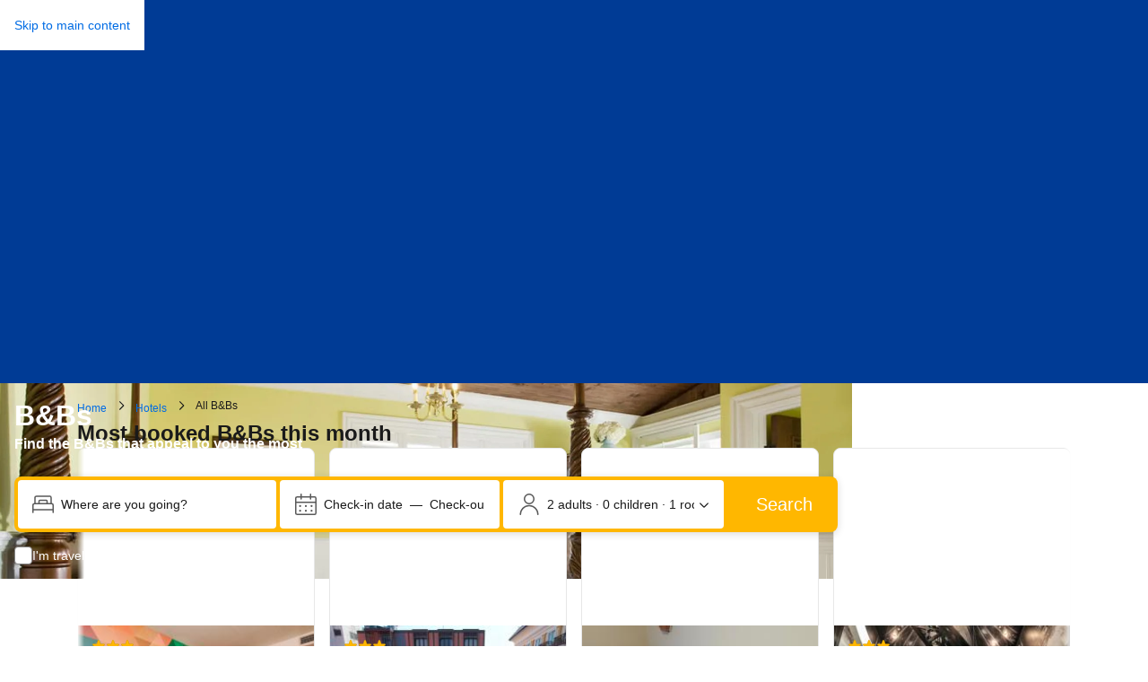

--- FILE ---
content_type: text/html; charset=UTF-8
request_url: https://www.booking.com/bed-and-breakfast/index.html?aid=2417824
body_size: 1820
content:
<!DOCTYPE html>
<html lang="en">
<head>
    <meta charset="utf-8">
    <meta name="viewport" content="width=device-width, initial-scale=1">
    <title></title>
    <style>
        body {
            font-family: "Arial";
        }
    </style>
    <script type="text/javascript">
    window.awsWafCookieDomainList = ['booking.com'];
    window.gokuProps = {
"key":"AQIDAHjcYu/GjX+QlghicBgQ/[base64]",
          "iv":"A6x+ZgCqQgAAC0o3",
          "context":"Yivu5Gfb7eF5DzAxy1hK2ClniI12sNu/VTpqoAT7dBXMfyJ3nbYm8WDEfNERUPcEwyX89M85ruYhXUWJoTM+inQEEA4ZOs23GzazLarMLebFHLInd95H0E2wis123AKUdDK35pgfF/5eQgPn43TaMRLEQmE0TTpOG5Sq4r5/kijkjKasfda6GMe/CLg+r4qnTf6JwzCqV+gStme2THh2quEZzqUhw8v7/p8RS8wOJkUD9mmlpGFtiNkJK/JkeyqG7g8if45P6nXlgdpScACfyXRAt6L+WbOw3k0O35fskYGfpPZR9/a71ou6eWHPTiUAPowKAlph29NRkHJbD9FN4gXB1q6ryLU8OYxuFtfJ6tOieVZQ0VzvAA=="
};
    </script>
    <script src="https://d8c14d4960ca.337f8b16.us-east-2.token.awswaf.com/d8c14d4960ca/a18a4859af9c/f81f84a03d17/challenge.js"></script>
</head>
<body>
    <div id="challenge-container"></div>
    <script type="text/javascript">
        AwsWafIntegration.saveReferrer();
        AwsWafIntegration.checkForceRefresh().then((forceRefresh) => {
            if (forceRefresh) {
                AwsWafIntegration.forceRefreshToken().then(() => {
                    window.location.reload(true);
                });
            } else {
                AwsWafIntegration.getToken().then(() => {
                    window.location.reload(true);
                });
            }
        });
    </script>
    <noscript>
        <h1>JavaScript is disabled</h1>
        In order to continue, we need to verify that you're not a robot.
        This requires JavaScript. Enable JavaScript and then reload the page.
    </noscript>
</body>
</html>

--- FILE ---
content_type: text/html; charset=utf-8
request_url: https://www.booking.com/bed-and-breakfast/index.html?aid=2417824
body_size: 63546
content:
<!doctype html>
<html dir="ltr" lang="en-us">
  <head>
    <title data-rh="true">The world&#x27;s best B&amp;Bs | Booking.com</title>
    <meta data-rh="true" name="description" content=" bed and breakfasts. Good availability and great rates for your b&amp;b vacation. Read property reviews and choose the best deal for your stay."/>
    <meta data-rh="true" name="robots" content="index,follow"/>
    <meta data-rh="true" name="booking-verification" content="[base64]"/>
    <meta data-rh="true" property="fb:pages" content="131840030178250, 1425349334428496, 117615518393985, 1565844503706287, 517612321758712, 1668799180037291, 265097377176252, 1643712662515912, 303492549842824, 1638321783047271, 809709019119342, 959185470826086, 217466488652137, 641365839348517, 203741606405114"/>
    <meta data-rh="true" property="wb:webmaster" content="48970bbca45d28c2"/>
    <meta data-rh="true" property="al:ios:url" content="booking://home_page?affiliate_id=2417824"/>
    <meta data-rh="true" property="al:android:url" content="booking://home_page?affiliate_id=2417824"/>
    <meta data-rh="true" http-equiv="window-target" content="_top"/>
    <meta data-rh="true" http-equiv="content-script-type" content="text/javascript"/>
    <meta data-rh="true" http-equiv="content-style-type" content="text/css"/>
    <meta data-rh="true" http-equiv="content-type" content="text/html; charset=utf-8"/>
    <meta data-rh="true" charset="UTF-8"/>
    <meta data-rh="true" name="viewport" content="width=device-width, initial-scale=1.0"/>
    <meta data-rh="true" http-equiv="content-language" content="en-us"/>
    <meta data-rh="true" name="referrer" content="origin-when-cross-origin"/>
    
    <link nonce="UgtuQXO2TDTxPEatzdWr/Q==" data-href="static/css/client.806202bd.css" data-chunk="client" rel="stylesheet" href="https://cf.bstatic.com/psb/capla/static/css/client.806202bd.css">
    <link nonce="UgtuQXO2TDTxPEatzdWr/Q==" data-href="static/css/6791eda0.3919f2c7.chunk.css" data-chunk="bSeoCoreMfe-pages-ThemeIndex" rel="stylesheet" href="https://cf.bstatic.com/psb/capla/static/css/6791eda0.3919f2c7.chunk.css">
    <link nonce="UgtuQXO2TDTxPEatzdWr/Q==" data-href="static/css/c0df296a.4f38949a.chunk.css" data-chunk="bSeoMetaComponentService-bSeoMetaComponentService-Breadcrumbs" href="https://cf.bstatic.com/psb/capla/static/css/c0df296a.4f38949a.chunk.css" type="text/css" rel="stylesheet">
    <link nonce="UgtuQXO2TDTxPEatzdWr/Q==" data-href="static/css/b9406100.7d6209e6.chunk.css" data-chunk="bSearchWebSearchboxComponentService-bSearchWebSearchboxComponentService-SearchBoxDesktopHorizontalSeoCoreMFE" href="https://cf.bstatic.com/psb/capla/static/css/b9406100.7d6209e6.chunk.css" type="text/css" rel="stylesheet">
    <link nonce="UgtuQXO2TDTxPEatzdWr/Q==" data-href="static/css/dc32f6b7.12dc75b1.chunk.css" data-chunk="bWebShellComponents-bWebShellComponents-AccommodationHeader" href="https://cf.bstatic.com/psb/capla/static/css/dc32f6b7.12dc75b1.chunk.css" type="text/css" rel="stylesheet">
    <link nonce="UgtuQXO2TDTxPEatzdWr/Q==" data-href="static/css/81da5f32.8d56d3b7.chunk.css" data-chunk="bWebShellComponents-bWebShellComponents-AccommodationFooter" href="https://cf.bstatic.com/psb/capla/static/css/81da5f32.8d56d3b7.chunk.css" type="text/css" rel="stylesheet">
    <link data-rh="true" rel="canonical" href="https://www.booking.com/bed-and-breakfast/index.html"/>
    <link data-rh="true" rel="alternate" type="text/html" hreflang="en-gb" title="English (United Kingdom)" href="https://www.booking.com/bed-and-breakfast/index.en-gb.html"/>
    <link data-rh="true" rel="alternate" type="text/html" hreflang="en-us" title="English (United States)" href="https://www.booking.com/bed-and-breakfast/index.html"/>
    <link data-rh="true" rel="alternate" type="text/html" hreflang="de" title="Deutsch" href="https://www.booking.com/bed-and-breakfast/index.de.html"/>
    <link data-rh="true" rel="alternate" type="text/html" hreflang="nl" title="Nederlands" href="https://www.booking.com/bed-and-breakfast/index.nl.html"/>
    <link data-rh="true" rel="alternate" type="text/html" hreflang="fr" title="français" href="https://www.booking.com/bed-and-breakfast/index.fr.html"/>
    <link data-rh="true" rel="alternate" type="text/html" hreflang="es" title="español" href="https://www.booking.com/bed-and-breakfast/index.es.html"/>
    <link data-rh="true" rel="alternate" type="text/html" hreflang="es-ar" title="español (Argentina)" href="https://www.booking.com/bed-and-breakfast/index.es-ar.html"/>
    <link data-rh="true" rel="alternate" type="text/html" hreflang="es-mx" title="español (México)" href="https://www.booking.com/bed-and-breakfast/index.es-mx.html"/>
    <link data-rh="true" rel="alternate" type="text/html" hreflang="ca" title="català" href="https://www.booking.com/bed-and-breakfast/index.ca.html"/>
    <link data-rh="true" rel="alternate" type="text/html" hreflang="it" title="italiano" href="https://www.booking.com/bed-and-breakfast/index.it.html"/>
    <link data-rh="true" rel="alternate" type="text/html" hreflang="pt-pt" title="português (Portugal)" href="https://www.booking.com/bed-and-breakfast/index.pt-pt.html"/>
    <link data-rh="true" rel="alternate" type="text/html" hreflang="pt-br" title="português (Brasil)" href="https://www.booking.com/bed-and-breakfast/index.pt-br.html"/>
    <link data-rh="true" rel="alternate" type="text/html" hreflang="no" title="norsk" href="https://www.booking.com/bed-and-breakfast/index.no.html"/>
    <link data-rh="true" rel="alternate" type="text/html" hreflang="fi" title="suomi" href="https://www.booking.com/bed-and-breakfast/index.fi.html"/>
    <link data-rh="true" rel="alternate" type="text/html" hreflang="sv" title="svenska" href="https://www.booking.com/bed-and-breakfast/index.sv.html"/>
    <link data-rh="true" rel="alternate" type="text/html" hreflang="da" title="dansk" href="https://www.booking.com/bed-and-breakfast/index.da.html"/>
    <link data-rh="true" rel="alternate" type="text/html" hreflang="cs" title="čeština" href="https://www.booking.com/bed-and-breakfast/index.cs.html"/>
    <link data-rh="true" rel="alternate" type="text/html" hreflang="hu" title="magyar" href="https://www.booking.com/bed-and-breakfast/index.hu.html"/>
    <link data-rh="true" rel="alternate" type="text/html" hreflang="ro" title="română" href="https://www.booking.com/bed-and-breakfast/index.ro.html"/>
    <link data-rh="true" rel="alternate" type="text/html" hreflang="ja" title="日本語" href="https://www.booking.com/bed-and-breakfast/index.ja.html"/>
    <link data-rh="true" rel="alternate" type="text/html" hreflang="zh-cn" title="中文 (中国)" href="https://www.booking.com/bed-and-breakfast/index.zh-cn.html"/>
    <link data-rh="true" rel="alternate" type="text/html" hreflang="zh-tw" title="中文 (台灣)" href="https://www.booking.com/bed-and-breakfast/index.zh-tw.html"/>
    <link data-rh="true" rel="alternate" type="text/html" hreflang="pl" title="polski" href="https://www.booking.com/bed-and-breakfast/index.pl.html"/>
    <link data-rh="true" rel="alternate" type="text/html" hreflang="el" title="Ελληνικά" href="https://www.booking.com/bed-and-breakfast/index.el.html"/>
    <link data-rh="true" rel="alternate" type="text/html" hreflang="ru" title="русский" href="https://www.booking.com/bed-and-breakfast/index.ru.html"/>
    <link data-rh="true" rel="alternate" type="text/html" hreflang="tr" title="Türkçe" href="https://www.booking.com/bed-and-breakfast/index.tr.html"/>
    <link data-rh="true" rel="alternate" type="text/html" hreflang="bg" title="български" href="https://www.booking.com/bed-and-breakfast/index.bg.html"/>
    <link data-rh="true" rel="alternate" type="text/html" hreflang="ar" title="العربية" href="https://www.booking.com/bed-and-breakfast/index.ar.html"/>
    <link data-rh="true" rel="alternate" type="text/html" hreflang="ko" title="한국어" href="https://www.booking.com/bed-and-breakfast/index.ko.html"/>
    <link data-rh="true" rel="alternate" type="text/html" hreflang="he" title="עברית" href="https://www.booking.com/bed-and-breakfast/index.he.html"/>
    <link data-rh="true" rel="alternate" type="text/html" hreflang="lv" title="latviešu" href="https://www.booking.com/bed-and-breakfast/index.lv.html"/>
    <link data-rh="true" rel="alternate" type="text/html" hreflang="uk" title="українська" href="https://www.booking.com/bed-and-breakfast/index.uk.html"/>
    <link data-rh="true" rel="alternate" type="text/html" hreflang="id" title="Indonesia" href="https://www.booking.com/bed-and-breakfast/index.id.html"/>
    <link data-rh="true" rel="alternate" type="text/html" hreflang="ms" title="Melayu" href="https://www.booking.com/bed-and-breakfast/index.ms.html"/>
    <link data-rh="true" rel="alternate" type="text/html" hreflang="th" title="ไทย" href="https://www.booking.com/bed-and-breakfast/index.th.html"/>
    <link data-rh="true" rel="alternate" type="text/html" hreflang="et" title="eesti" href="https://www.booking.com/bed-and-breakfast/index.et.html"/>
    <link data-rh="true" rel="alternate" type="text/html" hreflang="hr" title="hrvatski" href="https://www.booking.com/bed-and-breakfast/index.hr.html"/>
    <link data-rh="true" rel="alternate" type="text/html" hreflang="lt" title="lietuvių" href="https://www.booking.com/bed-and-breakfast/index.lt.html"/>
    <link data-rh="true" rel="alternate" type="text/html" hreflang="sk" title="slovenčina" href="https://www.booking.com/bed-and-breakfast/index.sk.html"/>
    <link data-rh="true" rel="alternate" type="text/html" hreflang="sr" title="srpski (latinica, Srbija)" href="https://www.booking.com/bed-and-breakfast/index.sr.html"/>
    <link data-rh="true" rel="alternate" type="text/html" hreflang="sl" title="slovenščina" href="https://www.booking.com/bed-and-breakfast/index.sl.html"/>
    <link data-rh="true" rel="alternate" type="text/html" hreflang="vi" title="Tiếng Việt" href="https://www.booking.com/bed-and-breakfast/index.vi.html"/>
    <link data-rh="true" rel="alternate" type="text/html" hreflang="tl" title="Tagalog" href="https://www.booking.com/bed-and-breakfast/index.tl.html"/>
    <link data-rh="true" rel="alternate" type="text/html" hreflang="is" title="íslenska" href="https://www.booking.com/bed-and-breakfast/index.is.html"/>
    <link data-rh="true" rel="icon" href="https://cf2.bstatic.com/static/img/favicon/9ca83ba2a5a3293ff07452cb24949a5843af4592.svg" type="image/svg+xml"/>
    <link data-rh="true" rel="icon" href="https://cf2.bstatic.com/static/img/favicon/4a3b40c4059be39cbf1ebaa5f97dbb7d150926b9.png" type="image/png" sizes="192x192"/>
    <link data-rh="true" rel="icon" href="https://cf2.bstatic.com/static/img/favicon/4a3b40c4059be39cbf1ebaa5f97dbb7d150926b9.png" sizes="32x32"/>
    <link data-rh="true" rel="apple-touch-icon" href="https://cf2.bstatic.com/static/img/apple-touch-icon/5db9fd30d96b1796883ee94be7dddce50b73bb38.png"/>
    <link nonce="UgtuQXO2TDTxPEatzdWr/Q==" rel="preload" as="script" href="https://cf.bstatic.com/psb/capla/static/js/13c887dc.78148829.chunk.js"  data-chunk="bootstrap" />
    <link nonce="UgtuQXO2TDTxPEatzdWr/Q==" rel="preload" as="script" href="https://cf.bstatic.com/psb/capla/static/js/client.f9e8b392.js"  data-chunk="client" />
    <link nonce="UgtuQXO2TDTxPEatzdWr/Q==" rel="preload" as="script" href="https://cf.bstatic.com/psb/capla/static/js/a033422e.e70b6a2e.chunk.js"  data-chunk="App" />
    <script type="text/javascript" src="https://cdn.cookielaw.org/consent/3ea94870-d4b1-483a-b1d2-faf1d982bb31/OtAutoBlock.js" nonce="UgtuQXO2TDTxPEatzdWr/Q==" data-strategy="beforeInteractive"></script>
    <script data-rh="true" type="text/javascript" nonce="UgtuQXO2TDTxPEatzdWr/Q==" data-strategy="beforeInteractive">if(!window.PCM?.config) { window.PCM = { config: {isAutoBlock: true, isBanner: false, domainUUID: "3ea94870-d4b1-483a-b1d2-faf1d982bb31", isDev: false, isPCSIntegration: true, shareConsentWithin: "www.booking.com", isCrossDomainCookieSharingEnabled: undefined, nonce: "UgtuQXO2TDTxPEatzdWr/Q==", countryCode: "us", isUserLoggedIn: false, cookieDomain: undefined, autoBlockScriptSRIHash: undefined} }; }  (function(){var e;const t=e=>{var t,n;const o=new FormData,i={error:e.message||"",message:e.message||"",stack:e.stack||"",name:"js_errors",colno:0,lno:0,url:window.location.hostname+window.location.pathname,pid:(null===(n=null===(t=window.B)||void 0===t?void 0:t.env)||void 0===n?void 0:n.pageview_id)||1,be_running:1,be_column:0,be_line:0,be_stack:e.stack||"",be_message:e.message||"",be_file:window.location.hostname+window.location.pathname};Object.keys(i).forEach((e=>{o.append(e,i[e])})),window.fetch("/js_errors",{method:"POST",body:o}).catch((()=>!1))};let n,o,i;window.cookieStore&&window.cookieStore.addEventListener("change",(e=>{var n;(null===(n=null===e||void 0===e?void 0:e.changed)||void 0===n?void 0:n.length)&&(null===e||void 0===e||e.changed.forEach((e=>{"OptanonAlertBoxClosed"!==e.name||R(e.value)||t(new Error(`OptanonAlertBoxClosed bad value detected: ${e.value}`)),"OptanonConsent"!==e.name||L(e.value)||t(new Error(`OptanonConsent bad value detected: ${e.value}`))})))})),function(e){e.ANALYTICAL="C0002",e.MARKETING="C0004"}(n||(n={})),function(e){e.PREFERENCES_SAVE_SETTINGS="preferences_save_settings",e.BANNER_REJECT_ALL="banner_reject_all",e.BANNER_ACCEPT_ALL="banner_accept_cookies",e.PREFERENCES_REJECT_ALL="preferences_reject_all",e.PREFERENCES_ACCEPT_ALL="preferences_allow_all"}(o||(o={})),function(e){e.BACKFILLING="back_filling",e.GPC_SIGNAL="gpc_signal"}(i||(i={}));const a=[o.BANNER_ACCEPT_ALL,o.PREFERENCES_ACCEPT_ALL,o.PREFERENCES_SAVE_SETTINGS],r=[o.BANNER_REJECT_ALL,o.PREFERENCES_REJECT_ALL,o.PREFERENCES_SAVE_SETTINGS];let s;const c=new Promise((function(e){s=e})),d=window.B&&window.B.env&&window.B.env.b_user_genius_status&&window.B.env.b_user_genius_status.b_genius_level?"genuis_level_"+window.B.env.b_user_genius_status.b_genius_level:"",u={analytical:`${n.ANALYTICAL}%3A1`,marketing:`${n.MARKETING}%3A1`},l="bkng_wvpc",_=window.location.hostname,p=P("isPCSIntegration")||!1,g=P("shareConsentWithin")||!1,f=P("countryCode"),m=P("cookieDomain")||_,C=null!==(e=P("isCrossDomainCookieSharingEnabled"))&&void 0!==e&&e;let h,w=`;domain=${C?"":"."}${m}`;(()=>{const e=P("isDev"),t=window.location.hostname.toLowerCase();return e||t.includes("test")||t.includes("dqs")||t.includes("localhost")})()&&(w=""),h="localhost"===_?"http://localhost:8080/dqs":/\.(?:dev|dqs)\.booking\.com/.test(window.location.origin)?"https://account.dqs.booking.com":"https://account.booking."+(/booking\.cn/.test(window.location.origin)?"cn":"com");const b=31536e6,E="us"!==f?15552e6:b,v="function"===typeof XDomainRequest,A=P("domainUUID")||"",S=P("nonce"),O=P("isBanner")||!1,T=P("isUserLoggedIn");let y=!1;function P(e){return window.PCM&&window.PCM.config&&void 0!==window.PCM.config[e]?window.PCM.config[e]:null}function k(e){e=U(e);const t={};if("string"===typeof e){const n=e.split("&");n.length&&n.forEach((function(e){const n=e.split("=");2===n.length&&(t[n[0]]=n[1])}))}return t}function N(e){return Object.keys(e).map((function(t){return t+"="+e[t]})).join("&")}function I(e){const t=document.createElement("iframe");t.onload=s,t.src="https://"+g+"/cookiebanner.html",t.id="OTcrossDomain",t.role="none",t.frameborder="0",t.height="0",t.width="0",t.role="none";return t.setAttribute("style","position: absolute; overflow: hidden; clip: rect(0 0 0 0); width: 1px; height: 1px; margin: -1px; padding: 0; white-space: nowrap; border: 0; clip-path: inset(100%);"),t.setAttribute("aria-hidden","true"),t.setAttribute("tabindex","-1"),t.setAttribute("data-propagate-only-forced-consent",""+e),document.body.appendChild(t),t}function D(e,t,n=!1){const o={type:"onetrust",OptanonConsent:e};R(t)&&(o.OptanonAlertBoxClosed=t);let i=window.document.getElementById("OTcrossDomain");if(n&&!i&&(i=I(n)),i&&i.contentWindow){const e=i.getAttribute("data-propagate-only-forced-consent");("true"!==e||"true"===e&&n)&&c.then((function(){var e;null===(e=i.contentWindow)||void 0===e||e.postMessage(o,"*")}))}}function L(t){if(void 0===t||null==t)return!1;try{const e=k(t);return Object.keys(e).length>0}catch(e){return!1}}function R(e){if(void 0===e||null==e)return!1;if(!isNaN(+e))return!1;const t=new Date(e);return!isNaN(t.getTime())}function B(e,t,n,o){if(window.PCM.__mustInjectSDK||"undefined"===typeof window.Optanon||void 0===e)return;const i=e.indexOf(n)>-1,a="undefined"!==typeof window.OptanonActiveGroups?window.OptanonActiveGroups.indexOf(t)>-1:void 0;window.PCM[o]=i,a!==i&&window.Optanon.UpdateConsent("Category",t+":"+(i?"1":"0"))}function x(){const e=k(window.PCM.__getCookie("OptanonConsent"));B(e.groups,n.ANALYTICAL,u.analytical,"Analytical"),B(e.groups,n.MARKETING,u.marketing,"Marketing")}function M(e,t){if(!L(e))return;let n;n=R(t)?new Date(t):new Date;const o=n.getTime()+b,i=new Date(o).toUTCString(),a=U(e);document.cookie="OptanonConsent="+a+w+";path=/;expires="+i+";secure;samesite=none;",R(t)&&(document.cookie="OptanonAlertBoxClosed="+t+w+";path=/;expires="+i+";secure;samesite=none;"),x()}function G(e,t,n,o){if(!p)return;y=!0;const i=new XMLHttpRequest;i.withCredentials=!0,i.onload=function(){200===i.status?n():(y=!1,o&&o())},i.open("POST",h+"/privacy-consents",!0),i.setRequestHeader("Content-type","application/json;charset=UTF-8"),i.send(JSON.stringify(Object.assign({client_type:"web",client_id:"vO1Kblk7xX9tUn2cpZLS",optanon_action:t,genius_status:d},e)))}function U(e){return e&&e.indexOf("%253")>-1&&(e=decodeURI(e)),e}function j(e,t){e.backfilled_at=(new Date).getTime(),e.backfilled_seed=1;const n=N(e);M(n,t),D(n,t)}function H(){if(!p||y)return;const e=new XMLHttpRequest;e.withCredentials=!0,e.onload=function(){200===e.status&&function(){const e=k(window.PCM.__getCookie("OptanonConsent"));e.implicitConsentCountry=O?"GDPR":"nonGDPR",e.implicitConsentDate=(new Date).getTime();const t=N(e),n=(new Date).getTime()+b,o=new Date(n).toUTCString();document.cookie="OptanonConsent="+t+w+";path=/;expires="+o+";secure;samesite=none;",x(),D(t,window.PCM.__getCookie("OptanonAlertBoxClosed"))}()},e.open("POST",h+"/privacy-consents/implicit",!0),e.setRequestHeader("Content-type","application/json;charset=UTF-8"),e.send(JSON.stringify({client_type:"web",client_id:"vO1Kblk7xX9tUn2cpZLS"}))}g&&C&&Object.defineProperty(window,"otStubData",{set:function(e){e&&e.domainData&&e.domainData.ScriptType&&"PRODUCTION"===e.domainData.ScriptType&&(e.domainData.ScriptType="TEST"),this._otStubData=e},get:function(){return this._otStubData}});const W={a:"analytical",m:"marketing"};function $(){const e=function(e){if(!e)return;const t=e.split("&"),n={};for(let o=0;o<t.length;o++){const e=t[o].split(":");if(2!==e.length)return;const i=e[0],a=e[1],r=W[i];if(!r)return;n[r]="1"===a}return n}(window.PCM.__getCookie(l));if(!e)return;const t=k(window.PCM.__getCookie("OptanonConsent"));t.groups=Object.keys(e).filter((function(t){return e[t]})).map((function(e){return u[e]})).join("%2C");const n=N(t),o=(new Date).toISOString();M(n,o),D(n,o),window.PCM.__deleteCookie(l)}function q(e,n){try{v||(M(e,n),function(){const e=window.PCM.__getCookie("OptanonConsent"),t=window.PCM.pcm_consent_cookie;if(e&&t){const n=k(e),o=(n.groups||"").indexOf(u.analytical)>-1?1:0,a=(n.groups||"").indexOf(u.marketing)>-1?1:0,r=k(t.replace(/&amp;/g,"&")),s="true"===r.analytical?1:0,c="true"===r.marketing?1:0;v||o===s&&a===c||G({analytical:o,marketing:a},i.BACKFILLING,(()=>{}))}}(),function(){const e=window.navigator.globalPrivacyControl;if(!p||!e||"us"!==f)return;const t=k(window.PCM.__getCookie("OptanonConsent")),n=[];t.consentCausedByGPCSignalStored||n.push(new Promise((function(e,t){G({analytical:0,marketing:0,is_first_time_gpc_signal:1},i.GPC_SIGNAL,(function(){e({consentCausedByGPCSignalStored:(new Date).getTime()})}),(function(){t({})}))}))),(null===T||T)&&!t.dnsmiCapturedTimestamp&&n.push(new Promise((function(e,t){const n=new XMLHttpRequest;n.withCredentials=!0,n.onload=function(){n.status>=200&&n.status<=299?e({dnsmiCapturedTimestamp:(new Date).getTime()}):t({})},n.open("POST",h+"/dnsmi",!0),n.setRequestHeader("Content-type","application/json;charset=UTF-8"),n.send()}))),Promise.allSettled(n).then((function(e){let n=!1;for(let o=0;o<e.length;o++){const i=e[o];"fulfilled"===i.status&&(Object.assign(t,i.value),n=!0)}if(n){const e=window.PCM.__getCookie("OptanonAlertBoxClosed"),n=N(t);M(n,e),D(n,e)}}))}(),$(),function(){const e=k(window.PCM.__getCookie("OptanonConsent")),t=window.PCM.__getCookie("OptanonAlertBoxClosed");R(t)&&(new Date).getTime()-new Date(t).getTime()<=E||(!e.implicitConsentDate||(new Date).getTime()-parseInt(e.implicitConsentDate)>=E?H():O?"GDPR"!==e.implicitConsentCountry&&H():"nonGDPR"!==e.implicitConsentCountry&&H())}(),function(){if(!p)return;const e=window.PCM.__getCookie("OptanonConsent"),t=window.PCM.__getCookie("OptanonAlertBoxClosed");if(L(e)&&R(t)){const n=k(e),o=new Date(t);if(n.groups&&(void 0===n.backfilled_at||new Date(parseInt(n.backfilled_at))<o)){let e;if(n.geolocation){const t=n.geolocation.split("%3B");e={country:t[0],country_region:t[1]}}G(Object.assign({analytical:n.groups.indexOf(u.analytical)>-1?1:0,marketing:n.groups.indexOf(u.marketing)>-1?1:0,consented_at:o.toISOString()},e),i.BACKFILLING,j.bind(this,n,t))}}}(),window.PCM.__injectSDK())}catch(o){t(o)}}const F=(e,t)=>{"complete"===document.readyState?window.PCM.__dispatchEvent(e,t):window.addEventListener("load",(function(){window.PCM.__dispatchEvent(e,t)}))};var K;window.OptanonWrapper=function(...e){const t=void 0!==window.Optanon&&"function"===typeof window.Optanon.GetDomainData?window.Optanon.GetDomainData().ShowAlertNotice:void 0;x();const n=document.getElementById("onetrust-policy-text");if(n&&!n.hasAttribute("tabindex")&&n.setAttribute("tabindex","0"),t)for(let o=window.PCM.__eventCounter;o<window.dataLayer.length;o++){if("trackOptanonEvent"===window.dataLayer[o].event||"trackOptanonEvent"===window.dataLayer[o][1]){const e=(window.dataLayer[o].optanonAction||window.dataLayer[o][2].optanonAction).toLowerCase().replace(/\s/g,"_");-1===a.indexOf(e)&&-1===r.indexOf(e)||(window.PCM.syncConsent(e),window.PCM.__dispatchEvent("cookie_banner_closed"))}window.PCM.__eventCounter++}else window.PCM.__dispatchEvent("cookie_consent_available");"function"==typeof window.OptanonWrapperCallback&&window.OptanonWrapperCallback(e)},window.PCM=Object.assign({Marketing:!1,Analytical:!1,__eventCounter:0,__mustInjectSDK:!0,__dispatchEvent:function(e,t){let n;t||(t=window.PCM),CustomEvent?(n=document.createEvent("CustomEvent"),n.initCustomEvent(e,!0,!0,t)):n=new CustomEvent(e,{detail:t}),document.dispatchEvent(n)},__injectSDK:function(){var e,t,n;if(!window.PCM.__mustInjectSDK)return;R(null!==(e=window.PCM.__getCookie("OptanonAlertBoxClosed"))&&void 0!==e?e:"")||window.PCM.__deleteCookie("OptanonAlertBoxClosed");const o=document.createElement("script");o.type="text/javascript",o.setAttribute("async","true"),o.setAttribute("src","https://cdn.cookielaw.org/scripttemplates/otSDKStub.js"),o.setAttribute("charset","UTF-8"),o.setAttribute("data-document-language","true"),o.setAttribute("data-domain-script",A),S&&o.setAttribute("nonce",S),o.addEventListener("load",(function(){F("cookie_banner_loaded",{willBannerBeShown:!window.PCM.isUserGaveConsent()})})),o.addEventListener("error",(function(){F("cookie_banner_loaded",{willBannerBeShown:!1})})),null===(n=null===(t=document.getElementsByTagName("head"))||void 0===t?void 0:t.item(0))||void 0===n||n.appendChild(o),window.PCM.__mustInjectSDK=!1},__getCookie:function(e){e+="=";const t=document.cookie.split(";");let n,o;for(n=0;n<t.length;n+=1){for(o=t[n];" "==o.charAt(0);)o=o.substring(1,o.length);if(0==o.indexOf(e))return o.substring(e.length,o.length)}return null},__deleteCookie:function(e){document.cookie=e+"=;path=/;domain="+_+";expires=Thu, 01 Jan 1970 00:00:01 GMT",document.cookie=e+"=;path=/;domain=;expires=Thu, 01 Jan 1970 00:00:01 GMT"},isUserGaveConsent:()=>{const e=window.PCM.__getCookie("OptanonAlertBoxClosed");return!!e&&(new Date).getTime()-new Date(e).getTime()<=E},syncConsent:function(e=o.BANNER_REJECT_ALL,t){const i=window.PCM.__getCookie("OptanonAlertBoxClosed"),a=window.PCM.__getCookie("OptanonConsent"),s=k(a),c=(s.groups||"").indexOf(u.analytical)>-1?1:0,d=(s.groups||"").indexOf(u.marketing)>-1?1:0;D(a,i,t),!v&&p&&G({analytical:c,marketing:d},e,j.bind(this,s,i)),-1!==r.indexOf(e)&&function(){var e,t,o;if(window.PCM.Analytical&&window.PCM.Marketing)return;const i=[...window.PCM.Analytical?[]:[n.ANALYTICAL],...window.PCM.Marketing?[]:[n.MARKETING]],a=[];for(let n=0;n<(null===(o=null===(t=null===(e=window.Optanon)||void 0===e?void 0:e.GetDomainData())||void 0===t?void 0:t.Groups)||void 0===o?void 0:o.length);n++){const e=window.Optanon.GetDomainData().Groups[n];e.CustomGroupId&&-1!==i.indexOf(e.CustomGroupId)&&a.push(e)}const r=[],s=document.cookie.split("; ");for(let n=0;n<s.length;n++)r.push(s[n].split("=")[0]);for(let n=0;n<a.length;n++){const e=a[n].Cookies;for(let t=0;t<e.length;t++){const n=[e[t].Name];if(-1!==n[0].indexOf("xx")){const e=new RegExp("^"+n[0].replaceAll("x","\\w")+"$","g");for(let t=0;t<r.length;t++)r[t].match(e)&&n.push(r[t])}for(let e=0;e<n.length;e++)window.PCM.__deleteCookie(n[e])}}}()}},window.PCM),"undefined"===typeof window.dataLayer&&(window.dataLayer=[]),K=function(){g&&_!==g?(window.addEventListener("message",(function(e){e&&e.data&&"OneTrustCookies"===e.data.name&&q(e.data.OptanonConsent,e.data.OptanonAlertBoxClosed)})),I(!1)):q()},"loading"===document.readyState?document.addEventListener("DOMContentLoaded",(function(){K()})):K()})();</script>
    
  </head>
  <body data-bui-theme="traveller-light" data-capla-fpr="true">
    <div data-capla-component="b-seo-core-mfe/ThemeIndex" data-capla-namespace="b-seo-core-mfedRdWFGWG"><div data-bui-theme="traveller-light"><div tabindex="0" style="--bui_box_spaced_padding--s:4" class="c3bdfd4ac2 a0ab5da06c c23af8c042"><a tabindex="0" href="#main" class="de576f5064 bef8628e61 e0d8514d4d"><span>Skip to main content</span></a></div><div class="b9419fa1d3 aa6efd5b30 b0fc7c267e d92b7482e5 react-shell-root-hide-area-if-empty"><div style="--bui_stack_spaced_gap--s:0" class="f6e3a11b0d ae5dbab14d e95943ce9b cxc-shell-layout-stack"><div class="cxc-shell-layout-stack-wrapper"><div data-testid="layout-block" class="b9419fa1d3 aa6efd5b30 b0fc7c267e"><div style="--bui_stack_spaced_gap--s:4;--bui_stack_spaced_gap--l:6" class="f6e3a11b0d a19a26a18c d38ad692ea e95943ce9b aec8a642f4 f7aa4721a5"><div class="cxc-grid-column afd3558156 ccd5b150e3"><div style="--bui_stack_spaced_gap--s:4;--bui_stack_spaced_gap--l:6" class="f6e3a11b0d ae5dbab14d e95943ce9b cxc-shell-layout-stack"><div class="cxc-shell-layout-stack-wrapper"><div data-testid="tracking-wrapper"><div style="--bui_stack_spaced_gap--s:2" class="f6e3a11b0d ae5dbab14d e95943ce9b cxc-shell-layout-stack"><div class="cxc-shell-layout-stack-wrapper"><div data-testid="tracking-wrapper"><div class="web-shell-header-mfe e661b22b91 a39fb30ec1" data-testid="web-shell-header-mfe"><header class=" Header_root"><div class="b7ef425131"><nav class="Header_bar"><div class="Header_main"><div class="Header_logo"><span data-testid="header-logo"><a data-testid="header-booking-logo" aria-label="Booking.com" href="https://www.booking.com/index.html?aid=2417824&amp;label=mkt123sc-06206cf4-778f-4e13-a775-6492042a8205&amp;sid=fd2ab6dc5f077cc50ee97e1d7701b8d7" class="de576f5064"><svg xmlns="http://www.w3.org/2000/svg" fill="none" viewBox="0 0 180 30"><path fill="#fff" d="M70.6 2.73999C70.602 2.19808 70.7646 1.66892 71.0673 1.21943C71.3701 0.769947 71.7993 0.420321 72.3007 0.214768C72.8021 0.00921437 73.3532 -0.0430342 73.8843 0.064629C74.4155 0.172292 74.9027 0.435032 75.2845 0.819622C75.6663 1.20421 75.9255 1.69338 76.0293 2.22527C76.133 2.75716 76.0768 3.30788 75.8676 3.80779C75.6584 4.3077 75.3056 4.73434 74.8539 5.03377C74.4022 5.3332 73.8719 5.49197 73.33 5.48999C72.9702 5.48868 72.6141 5.41651 72.2822 5.2776C71.9503 5.13869 71.649 4.93576 71.3955 4.6804C71.1419 4.42504 70.9412 4.12225 70.8047 3.78931C70.6683 3.45637 70.5987 3.09982 70.6 2.73999V2.73999ZM116.5 23.77C117.044 23.772 117.577 23.6124 118.031 23.3114C118.484 23.0104 118.838 22.5816 119.048 22.0793C119.257 21.577 119.313 21.0238 119.208 20.4897C119.103 19.9555 118.842 19.4646 118.458 19.079C118.074 18.6934 117.584 18.4305 117.05 18.3236C116.516 18.2167 115.963 18.2705 115.46 18.4784C114.957 18.6862 114.527 19.0387 114.224 19.4911C113.922 19.9436 113.76 20.4757 113.76 21.02C113.76 21.7476 114.048 22.4456 114.562 22.961C115.075 23.4764 115.772 23.7673 116.5 23.77V23.77ZM25.7 6.72999C24.0129 6.74775 22.3688 7.26426 20.9746 8.21447C19.5805 9.16469 18.4986 10.5061 17.8653 12.0699C17.2319 13.6337 17.0754 15.3499 17.4154 17.0025C17.7554 18.6551 18.5767 20.1701 19.776 21.3569C20.9752 22.5436 22.4988 23.349 24.1548 23.6717C25.8108 23.9944 27.5253 23.8199 29.0824 23.1702C30.6395 22.5205 31.9695 21.4247 32.9051 20.0206C33.8406 18.6166 34.3399 16.9672 34.34 15.28C34.3768 14.1396 34.1778 13.0038 33.7555 11.9438C33.3331 10.8839 32.6965 9.92248 31.8855 9.11989C31.0744 8.3173 30.1064 7.69078 29.0421 7.27955C27.9778 6.86831 26.84 6.68122 25.7 6.72999V6.72999ZM25.7 19.83C23.35 19.83 21.7 17.96 21.7 15.28C21.7 12.6 23.34 10.73 25.7 10.73C28.06 10.73 29.7 12.6 29.7 15.28C29.7 17.96 28.11 19.83 25.7 19.83ZM65.3 15.71C65.1321 15.3716 64.9128 15.0613 64.65 14.79L64.5 14.63L64.66 14.48C64.9116 14.2078 65.1423 13.917 65.35 13.61L69.74 7.05999H64.41L61.1 12.19C60.9586 12.3442 60.782 12.4621 60.5852 12.5334C60.3885 12.6048 60.1774 12.6277 59.97 12.6H59.22V2.90999C59.22 0.979993 58.01 0.709993 56.71 0.709993H54.48V23.58H59.21V16.72H59.65C60.19 16.72 60.56 16.78 60.73 17.08L63.35 21.97C63.5773 22.5089 63.9785 22.9563 64.4895 23.2408C65.0006 23.5253 65.5922 23.6306 66.17 23.54H69.8L67.09 19.07L65.3 15.71ZM88.27 6.68999C87.3747 6.67014 86.4851 6.83782 85.6584 7.18226C84.8318 7.5267 84.0863 8.04028 83.47 8.68999L83.18 8.97999L83.08 8.57999C82.9261 8.08803 82.6021 7.66692 82.166 7.39207C81.7299 7.11723 81.2102 7.0066 80.7 7.07999H78.57V23.57H83.29V15.97C83.275 15.2919 83.373 14.6159 83.58 13.97C83.7979 13.1302 84.2923 12.3883 84.9836 11.8639C85.6748 11.3396 86.5225 11.0634 87.39 11.08C88.85 11.08 89.39 11.85 89.39 13.86V21.05C89.335 21.3921 89.3619 21.7424 89.4686 22.072C89.5753 22.4017 89.7586 22.7013 90.0036 22.9463C90.2487 23.1914 90.5483 23.3747 90.878 23.4814C91.2076 23.5881 91.5579 23.615 91.9 23.56H94.12V13.07C94.15 8.89999 92.12 6.68999 88.27 6.68999V6.68999ZM73.39 7.05999H71.17V23.58H75.87V9.57999C75.9234 9.24041 75.8964 8.89304 75.7913 8.56576C75.6862 8.23848 75.5058 7.94038 75.2647 7.69537C75.0236 7.45037 74.7284 7.26527 74.4028 7.15493C74.0773 7.04459 73.7304 7.01208 73.39 7.05999V7.05999ZM44.16 6.72999C42.4729 6.74775 40.8288 7.26426 39.4346 8.21447C38.0405 9.16469 36.9586 10.5061 36.3253 12.0699C35.6919 13.6337 35.5354 15.3499 35.8754 17.0025C36.2154 18.6551 37.0367 20.1701 38.236 21.3569C39.4352 22.5436 40.9588 23.349 42.6148 23.6717C44.2708 23.9944 45.9853 23.8199 47.5424 23.1702C49.0995 22.5205 50.4295 21.4247 51.3651 20.0206C52.3006 18.6166 52.7999 16.9672 52.8 15.28C52.8368 14.1396 52.6378 13.0038 52.2155 11.9438C51.7931 10.8839 51.1565 9.92248 50.3455 9.11989C49.5344 8.3173 48.5664 7.69078 47.5021 7.27955C46.4378 6.86831 45.3 6.68122 44.16 6.72999V6.72999ZM44.16 19.83C41.81 19.83 40.16 17.96 40.16 15.28C40.16 12.6 41.8 10.73 44.16 10.73C46.52 10.73 48.16 12.6 48.16 15.28C48.16 17.96 46.57 19.83 44.16 19.83ZM144.89 6.72999C143.203 6.74775 141.559 7.26426 140.165 8.21447C138.77 9.16469 137.689 10.5061 137.055 12.0699C136.422 13.6337 136.265 15.3499 136.605 17.0025C136.945 18.6551 137.767 20.1701 138.966 21.3569C140.165 22.5436 141.689 23.349 143.345 23.6717C145.001 23.9944 146.715 23.8199 148.272 23.1702C149.829 22.5205 151.16 21.4247 152.095 20.0206C153.031 18.6166 153.53 16.9672 153.53 15.28C153.567 14.1396 153.368 13.0038 152.945 11.9438C152.523 10.8839 151.887 9.92248 151.075 9.11989C150.264 8.3173 149.296 7.69078 148.232 7.27955C147.168 6.86831 146.03 6.68122 144.89 6.72999V6.72999ZM144.89 19.83C142.54 19.83 140.89 17.96 140.89 15.28C140.89 12.6 142.53 10.73 144.89 10.73C147.25 10.73 148.89 12.6 148.89 15.28C148.89 17.96 147.3 19.83 144.89 19.83ZM109.74 7.01999C109.356 6.98285 108.97 7.05749 108.627 7.23491C108.285 7.41233 108.001 7.68497 107.81 8.01999L107.69 8.26999L107.47 8.07999C106.253 7.08344 104.711 6.57072 103.14 6.63999C98.75 6.63999 95.78 9.94999 95.78 14.87C95.78 19.79 98.85 23.22 103.23 23.22C104.521 23.2791 105.795 22.9061 106.85 22.16L107.21 21.88V22.34C107.21 24.55 105.78 25.77 103.21 25.77C102.131 25.755 101.062 25.5555 100.05 25.18C99.8562 25.0813 99.6419 25.0295 99.4244 25.0287C99.2069 25.0279 98.9923 25.0782 98.7977 25.1754C98.6032 25.2727 98.4342 25.4143 98.3043 25.5887C98.1745 25.7632 98.0874 25.9657 98.05 26.18L97.14 28.46L97.47 28.63C99.2593 29.5195 101.232 29.9783 103.23 29.97C107.23 29.97 111.9 27.91 111.9 22.14V7.01999H109.74ZM104.06 19.11C101.5 19.11 100.58 16.86 100.58 14.76C100.58 13.83 100.81 10.76 103.81 10.76C105.3 10.76 107.3 11.18 107.3 14.86C107.3 18.38 105.54 19.11 104.06 19.11ZM13.09 11.85L12.4 11.47L13 10.97C13.6103 10.4334 14.0951 9.76919 14.42 9.02435C14.7449 8.27951 14.9019 7.47231 14.88 6.65999C14.88 3.05999 12.09 0.739993 7.79 0.739993H2.31C1.69606 0.762953 1.11431 1.02048 0.684566 1.45953C0.254821 1.89857 0.00981021 2.48571 0 3.09999L0 23.5H7.88C12.67 23.5 15.77 20.89 15.77 16.84C15.8104 15.8446 15.583 14.8566 15.1116 13.9789C14.6403 13.1012 13.9421 12.3661 13.09 11.85V11.85ZM4.37 6.07999C4.37 5.01999 4.82 4.51999 5.8 4.45999H7.8C8.16093 4.42761 8.52456 4.47504 8.8651 4.59892C9.20565 4.7228 9.51476 4.9201 9.77052 5.17681C10.0263 5.43353 10.2224 5.74338 10.345 6.08438C10.4676 6.42538 10.5137 6.78919 10.48 7.14999C10.5194 7.51629 10.4791 7.88679 10.3616 8.23598C10.2442 8.58517 10.0524 8.90477 9.79964 9.17277C9.54684 9.44077 9.23898 9.65082 8.89723 9.78844C8.55549 9.92606 8.18798 9.988 7.82 9.96999H4.37V6.07999ZM8.2 19.64H4.37V15.06C4.37 14.06 4.76 13.57 5.59 13.45H8.2C8.99043 13.4949 9.7337 13.8406 10.2774 14.4161C10.8211 14.9916 11.124 15.7533 11.124 16.545C11.124 17.3367 10.8211 18.0984 10.2774 18.6739C9.7337 19.2494 8.99043 19.595 8.2 19.64ZM174.53 6.73999C173.558 6.74366 172.6 6.96575 171.726 7.38984C170.852 7.81393 170.084 8.42915 169.48 9.18999L169.14 9.62999L168.87 9.13999C168.437 8.355 167.787 7.71128 166.998 7.2857C166.209 6.86012 165.314 6.67067 164.42 6.73999C163.604 6.75328 162.798 6.93308 162.054 7.26838C161.309 7.60368 160.641 8.08742 160.09 8.68999L159.65 9.16999L159.48 8.53999C159.323 8.07152 159.008 7.67282 158.587 7.41334C158.167 7.15386 157.669 7.05005 157.18 7.11999H155.18V23.57H159.64V16.31C159.646 15.6629 159.727 15.0187 159.88 14.39C160.31 12.63 161.49 10.74 163.47 10.93C164.69 11.05 165.29 11.99 165.29 13.82V23.57H169.81V16.31C169.791 15.6345 169.875 14.9601 170.06 14.31C170.42 12.64 171.65 10.92 173.56 10.92C174.94 10.92 175.45 11.7 175.45 13.81V21.17C175.45 22.83 176.19 23.57 177.85 23.57H180V13.07C180 8.86999 178.15 6.73999 174.53 6.73999ZM133.69 17.86C132.51 19.095 130.913 19.8471 129.21 19.97C128.593 20.0073 127.974 19.914 127.395 19.6962C126.816 19.4784 126.29 19.141 125.85 18.706C125.41 18.271 125.067 17.7482 124.843 17.1716C124.619 16.5951 124.519 15.9778 124.55 15.36C124.498 14.7504 124.575 14.1365 124.776 13.5588C124.978 12.981 125.299 12.4524 125.719 12.0076C126.14 11.5629 126.649 11.212 127.215 10.978C127.78 10.744 128.388 10.6322 129 10.65C129.84 10.65 130.8 10.95 130.95 11.46V11.55C131.048 11.8986 131.258 12.2056 131.547 12.424C131.835 12.6425 132.188 12.7605 132.55 12.76H135V10.61C135 7.76999 131.39 6.73999 129 6.73999C123.81 6.73999 120 10.37 120 15.35C120 20.33 123.73 23.97 128.86 23.97C130.178 23.9562 131.479 23.6722 132.683 23.1355C133.887 22.5989 134.969 21.821 135.86 20.85L134 17.58L133.69 17.86Z"></path></svg></a></span></div></div><div style="--bui_stack_spaced_gap--s:2" class="f6e3a11b0d a19a26a18c a81870d302 faf6ceb00b e95943ce9b"><span class="a297f43545"><button aria-haspopup="dialog" data-testid="header-currency-picker-trigger" aria-label="Prices in U.S. Dollar" type="button" class="de576f5064 b46cd7aad7 e26a59bb37 dda427e6b5 acb3638563"><span class="ca2ca5203b">USD</span></button></span><span class="a297f43545"><button aria-haspopup="dialog" data-testid="header-language-picker-trigger" aria-label="Language: English (US)" type="button" class="de576f5064 b46cd7aad7 e26a59bb37 dda427e6b5 acb3638563"><span class="ca2ca5203b"><div style="--bui_box_spaced_padding--s:0" class="c3bdfd4ac2 b96c49a28c c256f1a28a a18a170653 c82b1db4f9 ba98511f54"><picture class="b7a691c583 f5c8371996" style="--bui_image_width--s:100%;--bui_image_height--s:100%"><img class="f6c12c77eb c0e44985a8 c09abd8a52 ca3dad4476" src="https://t-cf.bstatic.com/design-assets/assets/v3.174.0/images-flags/Us@3x.png" alt="" role="presentation" loading="lazy"/></picture></div></span></button></span><span class="a297f43545"><a aria-label="Customer support" data-testid="header-help-center" href="https://secure.booking.com/help.html?aid=2417824&amp;label=mkt123sc-06206cf4-778f-4e13-a775-6492042a8205&amp;sid=fd2ab6dc5f077cc50ee97e1d7701b8d7&amp;source=header&amp;src=profile_contact_cs" class="de576f5064 b46cd7aad7 e26a59bb37 c295306d66 dda427e6b5 acb3638563"><span class="ec1ff2f0cb"><span class="fc70cba028 e2a1cd6bfe" aria-hidden="true"><svg xmlns="http://www.w3.org/2000/svg" viewBox="0 0 24 24" width="50px"><path d="M9.75 9a2.25 2.25 0 1 1 3 2.122 2.25 2.25 0 0 0-1.5 2.122v1.006a.75.75 0 0 0 1.5 0v-1.006c0-.318.2-.602.5-.708A3.75 3.75 0 1 0 8.25 9a.75.75 0 1 0 1.5 0M12 16.5a1.125 1.125 0 1 0 0 2.25 1.125 1.125 0 0 0 0-2.25.75.75 0 0 0 0 1.5.375.375 0 1 1 0-.75.375.375 0 0 1 0 .75.75.75 0 0 0 0-1.5M22.5 12c0 5.799-4.701 10.5-10.5 10.5S1.5 17.799 1.5 12 6.201 1.5 12 1.5 22.5 6.201 22.5 12m1.5 0c0-6.627-5.373-12-12-12S0 5.373 0 12s5.373 12 12 12 12-5.373 12-12"></path></svg></span></span></a></span><a data-testid="header-custom-action-button" href="https://join.booking.com/?aid=2417824&amp;label=mkt123sc-06206cf4-778f-4e13-a775-6492042a8205&amp;lang=en-us&amp;sid=fd2ab6dc5f077cc50ee97e1d7701b8d7&amp;utm_medium=frontend&amp;utm_source=topbar" class="de576f5064 b46cd7aad7 e26a59bb37 dda427e6b5 acb3638563"><span class="ca2ca5203b">List your property</span></a><a data-testid="header-sign-up-button" aria-label="Register an account" href="https://account.booking.com/auth/oauth2?client_id=vO1Kblk7xX9tUn2cpZLS&amp;redirect_uri=https%3A%2F%2Fsecure.booking.com%2Flogin.html%3Fop%3Doauth_return&amp;response_type=code&amp;lang=en-us&amp;aid=2417824&amp;bkng_action=capla_fpr&amp;prompt=signin&amp;state=[base64]%3D%3D*eyJpZCI6InRyYXZlbGxlcl9oZWFkZXIifQ%3D%3D" class="de576f5064 b46cd7aad7 d0a01e3d83 c7a901b0e7 bbf83acb81 js-header-login-link"><span class="ca2ca5203b">Register</span></a><div class="e1e158e66b ce103e449e"><a data-testid="header-sign-in-button" aria-label="Sign in" href="https://account.booking.com/auth/oauth2?client_id=vO1Kblk7xX9tUn2cpZLS&amp;redirect_uri=https%3A%2F%2Fsecure.booking.com%2Flogin.html%3Fop%3Doauth_return&amp;response_type=code&amp;lang=en-us&amp;aid=2417824&amp;bkng_action=capla_fpr&amp;prompt=signin&amp;state=[base64]%3D%3D*eyJpZCI6InRyYXZlbGxlcl9oZWFkZXIifQ%3D%3D" class="de576f5064 b46cd7aad7 d0a01e3d83 c7a901b0e7 bbf83acb81 js-header-login-link"><span class="ca2ca5203b">Sign in</span></a></div></div></nav><nav data-testid="header-xpb" aria-label="What are you looking for?" aria-owns="accommodations flights cars attractions airport_taxis" class="d24b1ed1cf Header_tab d731d67377 b8f0d75194"><div class="f45162dfea e00310f0e5"><ul class="c4a6e8e871" role="menubar"><li role="none" class="ddb4fbcb64 c857e7fdc3"><a id="accommodations" role="menuitem" aria-current="page" tabindex="0" href="https://www.booking.com/index.html?aid=2417824&amp;label=mkt123sc-06206cf4-778f-4e13-a775-6492042a8205&amp;selected_currency=USD&amp;sid=fd2ab6dc5f077cc50ee97e1d7701b8d7" class="de576f5064 f63e3c83f3 e7f2b1a356"><span style="--bui_stack_spaced_gap--s:2" class="f6e3a11b0d a19a26a18c a81870d302 a5a81c5b1f e95943ce9b"><span class="fc70cba028 be75a65a99 e2a1cd6bfe c8605fc002" aria-hidden="true"><svg xmlns="http://www.w3.org/2000/svg" viewBox="0 0 24 24" width="50px"><path d="M2.75 12h18.5c.69 0 1.25.56 1.25 1.25V18l.75-.75H.75l.75.75v-4.75c0-.69.56-1.25 1.25-1.25m0-1.5A2.75 2.75 0 0 0 0 13.25V18c0 .414.336.75.75.75h22.5A.75.75 0 0 0 24 18v-4.75a2.75 2.75 0 0 0-2.75-2.75zM0 18v3a.75.75 0 0 0 1.5 0v-3A.75.75 0 0 0 0 18m22.5 0v3a.75.75 0 0 0 1.5 0v-3a.75.75 0 0 0-1.5 0m-.75-6.75V4.5a2.25 2.25 0 0 0-2.25-2.25h-15A2.25 2.25 0 0 0 2.25 4.5v6.75a.75.75 0 0 0 1.5 0V4.5a.75.75 0 0 1 .75-.75h15a.75.75 0 0 1 .75.75v6.75a.75.75 0 0 0 1.5 0m-13.25-3h7a.25.25 0 0 1 .25.25v2.75l.75-.75h-9l.75.75V8.5a.25.25 0 0 1 .25-.25m0-1.5A1.75 1.75 0 0 0 6.75 8.5v2.75c0 .414.336.75.75.75h9a.75.75 0 0 0 .75-.75V8.5a1.75 1.75 0 0 0-1.75-1.75z"></path></svg></span><div class="ca9d921c46"><span class="b99b6ef58f">Stays</span></div></span></a></li><li role="none" class="ddb4fbcb64"><a id="flights" role="menuitem" tabindex="-1" href="https://booking.com/pxgo?url=https%3A%2F%2Fbooking.kayak.com%2Fin%3Fsid%3Dfd2ab6dc5f077cc50ee97e1d7701b8d7%26mc%3DUSD%26bdclc%3Den-us%26p%3Dsearchbox_link%26a%3Dbdc%252Fsearchbox&amp;lang=en-us&amp;aid=2417824&amp;token=[base64]&amp;label=mkt123sc-06206cf4-778f-4e13-a775-6492042a8205" class="de576f5064 f63e3c83f3 e7f2b1a356"><span style="--bui_stack_spaced_gap--s:2" class="f6e3a11b0d a19a26a18c a81870d302 a5a81c5b1f e95943ce9b"><span class="fc70cba028 be75a65a99 e2a1cd6bfe c8605fc002" aria-hidden="true"><svg xmlns="http://www.w3.org/2000/svg" viewBox="0 0 24 24" width="50px"><path d="m20.505 7.5-15.266.022.672.415-1.1-2.2a.75.75 0 0 0-.638-.414l-2.293-.1C.82 5.228-.003 6.06.003 7.083c.002.243.051.484.146.709l2.072 4.68a2.95 2.95 0 0 0 2.701 1.778h4.043l-.676-1.075-2.484 5.168A1.83 1.83 0 0 0 7.449 21h2.099a1.85 1.85 0 0 0 1.419-.664l5.165-6.363-.582.277h4.956c1.82.09 3.399-1.341 3.49-3.198l.004-.134a3.426 3.426 0 0 0-3.44-3.419l-.074.001zm.02 1.5h.042a1.924 1.924 0 0 1 1.933 1.914l-.002.065a1.866 1.866 0 0 1-1.955 1.772l-4.993-.001a.75.75 0 0 0-.582.277l-5.16 6.355a.35.35 0 0 1-.26.118h-2.1a.336.336 0 0 1-.3-.49l2.493-5.185a.75.75 0 0 0-.676-1.075H4.924a1.45 1.45 0 0 1-1.328-.878l-2.07-4.676a.35.35 0 0 1 .326-.474l2.255.1-.638-.415 1.1 2.2a.75.75 0 0 0 .672.415L20.507 9zm-4.202-1.24-2.992-4.02A1.85 1.85 0 0 0 11.85 3H9.783a1.85 1.85 0 0 0-1.654 2.672l1.439 2.91a.75.75 0 0 0 1.344-.664l-1.44-2.911a.35.35 0 0 1 .312-.507h2.066a.35.35 0 0 1 .279.14l2.99 4.017a.75.75 0 1 0 1.203-.896z"></path></svg></span><div class="ca9d921c46"><span class="b99b6ef58f">Flights</span></div></span></a></li><li role="none" class="ddb4fbcb64"><a id="cars" role="menuitem" tabindex="-1" href="https://www.booking.com/cars/index.html?aid=2417824&amp;label=mkt123sc-06206cf4-778f-4e13-a775-6492042a8205&amp;adplat=cross_product_bar&amp;selected_currency=USD&amp;sid=fd2ab6dc5f077cc50ee97e1d7701b8d7" class="de576f5064 f63e3c83f3 e7f2b1a356"><span style="--bui_stack_spaced_gap--s:2" class="f6e3a11b0d a19a26a18c a81870d302 a5a81c5b1f e95943ce9b"><span class="fc70cba028 be75a65a99 e2a1cd6bfe c8605fc002" aria-hidden="true"><svg xmlns="http://www.w3.org/2000/svg" viewBox="0 0 24 24" width="50px"><path d="m21.684 9.443-1.7-3.79c-.42-1.128-1.542-1.905-2.794-1.903H6.809a3 3 0 0 0-2.811 1.947L2.316 9.443a.75.75 0 1 0 1.368.614l1.7-3.79c.238-.63.798-1.018 1.424-1.017h10.383a1.5 1.5 0 0 1 1.407.973l1.718 3.834a.75.75 0 1 0 1.368-.614M.75 16.468V18a2.25 2.25 0 0 0 4.5 0v-1.5a.75.75 0 0 0-1.5 0V18a.75.75 0 0 1-1.5 0v-1.532a.75.75 0 0 0-1.5 0m21 0V18a.75.75 0 0 1-1.5 0v-1.5a.75.75 0 0 0-1.5 0V18a2.25 2.25 0 0 0 4.5 0v-1.532a.75.75 0 0 0-1.5 0M19.875 13.5a.375.375 0 0 1-.375-.375.75.75 0 0 0 1.5 0c0-.621-.504-1.125-1.125-1.125a.75.75 0 0 0 0 1.5m.375-.375a.375.375 0 0 1-.375.375.75.75 0 0 0 0-1.5c-.621 0-1.125.504-1.125 1.125a.75.75 0 0 0 1.5 0m-.375-.375c.207 0 .375.168.375.375a.75.75 0 0 0-1.5 0c0 .621.504 1.125 1.125 1.125a.75.75 0 0 0 0-1.5m-.375.375c0-.207.168-.375.375-.375a.75.75 0 0 0 0 1.5c.621 0 1.125-.504 1.125-1.125a.75.75 0 0 0-1.5 0M4.125 12C3.504 12 3 12.504 3 13.125a.75.75 0 0 0 1.5 0 .375.375 0 0 1-.375.375.75.75 0 0 0 0-1.5m1.125 1.125c0-.621-.504-1.125-1.125-1.125a.75.75 0 0 0 0 1.5.375.375 0 0 1-.375-.375.75.75 0 0 0 1.5 0M4.125 14.25c.621 0 1.125-.504 1.125-1.125a.75.75 0 0 0-1.5 0c0-.207.168-.375.375-.375a.75.75 0 0 0 0 1.5M3 13.125c0 .621.504 1.125 1.125 1.125a.75.75 0 0 0 0-1.5c.207 0 .375.168.375.375a.75.75 0 0 0-1.5 0M2.75 10.5h18.5c.69 0 1.25.56 1.25 1.25v3.75a.25.25 0 0 1-.25.25H1.75a.25.25 0 0 1-.25-.25v-3.75c0-.69.56-1.25 1.25-1.25m0-1.5A2.75 2.75 0 0 0 0 11.75v3.75c0 .966.784 1.75 1.75 1.75h20.5A1.75 1.75 0 0 0 24 15.5v-3.75A2.75 2.75 0 0 0 21.25 9z"></path></svg></span><div class="ca9d921c46"><span class="b99b6ef58f">Car rental</span></div></span></a></li><li role="none" class="ddb4fbcb64"><a id="attractions" role="menuitem" tabindex="-1" href="https://www.booking.com/attractions/index.html?aid=2417824&amp;label=mkt123sc-06206cf4-778f-4e13-a775-6492042a8205&amp;selected_currency=USD&amp;sid=fd2ab6dc5f077cc50ee97e1d7701b8d7&amp;source=cross_product_header_link" class="de576f5064 f63e3c83f3 e7f2b1a356"><span style="--bui_stack_spaced_gap--s:2" class="f6e3a11b0d a19a26a18c a81870d302 a5a81c5b1f e95943ce9b"><span class="fc70cba028 be75a65a99 e2a1cd6bfe c8605fc002" aria-hidden="true"><svg xmlns="http://www.w3.org/2000/svg" viewBox="0 0 24 24" width="50px"><path d="M13.5 3a1.5 1.5 0 1 1-3 0 1.5 1.5 0 0 1 3 0M15 3a3 3 0 1 0-6 0 3 3 0 0 0 6 0m6 4.5a1.5 1.5 0 1 1-3 0 1.5 1.5 0 0 1 3 0m1.5 0a3 3 0 1 0-6 0 3 3 0 0 0 6 0M6 7.5a1.5 1.5 0 1 1-3 0 1.5 1.5 0 0 1 3 0m1.5 0a3 3 0 1 0-6 0 3 3 0 0 0 6 0M21 15a1.5 1.5 0 1 1-3 0 1.5 1.5 0 0 1 3 0m1.5 0a3 3 0 1 0-6 0 3 3 0 0 0 6 0m-9-3.75a1.5 1.5 0 1 1-3 0 1.5 1.5 0 0 1 3 0m1.5 0a3 3 0 1 0-6 0 3 3 0 0 0 6 0M6 15a1.5 1.5 0 1 1-3 0 1.5 1.5 0 0 1 3 0m1.5 0a3 3 0 1 0-6 0 3 3 0 0 0 6 0m10.066 1.277a7.5 7.5 0 0 1-3.077 2.05.75.75 0 0 0 .498 1.415 9 9 0 0 0 3.693-2.46.75.75 0 1 0-1.114-1.005m1.798-6.466c.177.922.183 1.869.015 2.792a.75.75 0 1 0 1.476.268c.2-1.106.194-2.24-.019-3.344a.75.75 0 1 0-1.472.284m-5.337-5.784a7.5 7.5 0 0 1 3.54 2.196.75.75 0 0 0 1.113-1.004 9 9 0 0 0-4.247-2.636.75.75 0 1 0-.406 1.444M6.434 6.223a7.5 7.5 0 0 1 3.539-2.196.75.75 0 1 0-.406-1.444A9 9 0 0 0 5.32 5.219a.75.75 0 0 0 1.114 1.004M4.636 12.69a7.6 7.6 0 0 1 0-2.878.75.75 0 1 0-1.472-.284 9.1 9.1 0 0 0 0 3.446.75.75 0 0 0 1.472-.284m4.876 5.639a7.5 7.5 0 0 1-3.035-2.005.75.75 0 0 0-1.106 1.014 9 9 0 0 0 3.641 2.405.75.75 0 1 0 .5-1.414M7.31 21.872A1.5 1.5 0 0 0 8.672 24h6.656a1.5 1.5 0 0 0 1.362-2.128l-3.314-8.217c-.361-.785-1.252-1.114-2.005-.767a1.5 1.5 0 0 0-.733.734l-3.343 8.283zm1.377.595 3.328-8.25-.015.033 3.313 8.217.015.033H8.672z"></path></svg></span><div class="ca9d921c46"><span class="b99b6ef58f">Attractions</span></div></span></a></li><li role="none" class="ddb4fbcb64"><a id="airport_taxis" role="menuitem" tabindex="-1" href="https://www.booking.com/taxi/index.html?aid=2417824&amp;label=mkt123sc-06206cf4-778f-4e13-a775-6492042a8205&amp;adplat=cross_product_bar&amp;selected_currency=USD&amp;sid=fd2ab6dc5f077cc50ee97e1d7701b8d7" class="de576f5064 f63e3c83f3 e7f2b1a356"><span style="--bui_stack_spaced_gap--s:2" class="f6e3a11b0d a19a26a18c a81870d302 a5a81c5b1f e95943ce9b"><span class="fc70cba028 be75a65a99 e2a1cd6bfe c8605fc002" aria-hidden="true"><svg xmlns="http://www.w3.org/2000/svg" viewBox="0 0 24 24" width="50px"><path d="M21.75 15.5V8a.75.75 0 0 0-1.5 0v7.5a.75.75 0 0 0 1.5 0m-16.5 0V8a.75.75 0 0 0-1.5 0v7.5a.75.75 0 0 0 1.5 0M3 8.75h3a.75.75 0 0 0 0-1.5H3a.75.75 0 0 0 0 1.5m6.75 6.75v-6a.75.75 0 0 1 1.5 0v6a.75.75 0 0 0 1.5 0v-6a2.25 2.25 0 0 0-4.5 0v6a.75.75 0 0 0 1.5 0M9 13.25h3a.75.75 0 0 0 0-1.5H9a.75.75 0 0 0 0 1.5m5.304-4.971 3 7.5a.75.75 0 0 0 1.392-.557l-3-7.5a.75.75 0 0 0-1.392.557m3-.558-3 7.5a.75.75 0 0 0 1.392.557l3-7.5a.75.75 0 0 0-1.392-.557M.75 5h22.5a.75.75 0 0 0 0-1.5H.75a.75.75 0 0 0 0 1.5m0 15h22.5a.75.75 0 0 0 0-1.5H.75a.75.75 0 0 0 0 1.5"></path></svg></span><div class="ca9d921c46"><span class="b99b6ef58f">Airport taxis</span></div></span></a></li><li class="ddb4fbcb64 b908223875" role="presentation"><span class="a297f43545"><button aria-expanded="false" class="f63e3c83f3" type="button" aria-hidden="true">More<span class="fc70cba028 b1bcc387ce ca6ff50764 c8605fc002" aria-hidden="true"><svg xmlns="http://www.w3.org/2000/svg" viewBox="0 0 24 24" width="50px"><path d="M12 20.09a1.24 1.24 0 0 1-.88-.36L6 14.61a.75.75 0 1 1 1.06-1.06L12 18.49l4.94-4.94A.75.75 0 0 1 18 14.61l-5.12 5.12a1.24 1.24 0 0 1-.88.36m6-9.46a.75.75 0 0 0 0-1.06l-5.12-5.11a1.24 1.24 0 0 0-1.754-.006l-.006.006L6 9.57a.75.75 0 0 0 0 1.06.74.74 0 0 0 1.06 0L12 5.7l4.94 4.93a.73.73 0 0 0 .53.22c.2 0 .39-.078.53-.22"></path></svg></span></button></span></li></ul></div></nav></div></header></div></div></div></div></div></div></div></div></div></div></div><main id="main" style="--bui_stack_spaced_gap--s:0" class="f6e3a11b0d ae5dbab14d ed582438e0 e95943ce9b"><div class="cxc-shell-container-wrapper"><div data-testid="layout-block" class="b9419fa1d3 aa6efd5b30 b0fc7c267e"><div style="--bui_stack_spaced_gap--s:4;--bui_stack_spaced_gap--l:6" class="f6e3a11b0d a19a26a18c d38ad692ea e95943ce9b aec8a642f4 f7aa4721a5"><div class="cxc-grid-column afd3558156 ccd5b150e3"><div style="--bui_stack_spaced_gap--s:4;--bui_stack_spaced_gap--l:6" class="f6e3a11b0d ae5dbab14d e95943ce9b cxc-shell-layout-stack"><div class="cxc-shell-layout-stack-wrapper"><div data-testid="tracking-wrapper"><div style="--bui_stack_spaced_gap--s:2" class="f6e3a11b0d ae5dbab14d e95943ce9b cxc-shell-layout-stack"><div class="cxc-shell-layout-stack-wrapper"><div data-testid="tracking-wrapper"><div class="f3e591a271 e0b96c2b12" data-testid="hero-banner"><div class="cfbcaf5985"><div class="ccfd96f467" style="--bui_aspect_ratio_padding-top--s:33.33333333333333%"><div class="d5a2558bdf"><picture aria-hidden="true" class="b7a691c583 a2fcd7173f" style="--bui_image_width--s:100%;--bui_image_height--s:100%"><img data-testid="hero-banner-image" class="f6c12c77eb c0e44985a8 c09abd8a52 ca3dad4476" src="https://r-xx.bstatic.com/xdata/images/xphoto/1680x840/45450056.webp?k=ec06e288d970ae0657f141601af7ce336007d019ec5a5e7b91e7dda15f22f4cf&amp;o=" alt="" role="presentation" loading="eager"/></picture><div class="ec05e1be33"><div id="indexsearch" style="--bui_mixin_spaced_padding-block-start--s:4;--bui_mixin_spaced_padding-block-end--s:4" class="b7ef425131 d70f8fddc7 e65bb8178d b5f4517f4e"><h1 data-testid="hero-banner-title" class="f2d726909b f85e363bed">B&amp;Bs</h1><p data-testid="hero-banner-subtitle" class="e7addce19e dedc8edcf5">Find the B&amp;Bs that appeal to you the most</p><div class="baccac522b" data-testid="hero-banner-content"><div class="a1a4e45ea5"><form class="" action="https://www.booking.com/searchresults.en-us.html" method="GET" role="region" aria-label="Search properties"><div data-testid="searchbox-layout-wide" class="b7ef425131 e9f1adff2b b935cde1f7 b59e36af6b"><div class="b769347817"><div class="e131f34780"><div class="a006cb595b fed761de90" data-testid="destination-container"><div class="b99b6ef58f a10a015434 d1e49ad95b ba31039024"><div class="b6f682f7ac"><div class="be34ebee1c"><div class="a7a8da5a1c b6f36b4360"><span class="fc70cba028 c2a70a5db2 bc7d708ceb" aria-hidden="true"><svg xmlns="http://www.w3.org/2000/svg" viewBox="0 0 24 24" width="50px"><path d="M2.75 12h18.5c.69 0 1.25.56 1.25 1.25V18l.75-.75H.75l.75.75v-4.75c0-.69.56-1.25 1.25-1.25m0-1.5A2.75 2.75 0 0 0 0 13.25V18c0 .414.336.75.75.75h22.5A.75.75 0 0 0 24 18v-4.75a2.75 2.75 0 0 0-2.75-2.75zM0 18v3a.75.75 0 0 0 1.5 0v-3A.75.75 0 0 0 0 18m22.5 0v3a.75.75 0 0 0 1.5 0v-3a.75.75 0 0 0-1.5 0m-.75-6.75V4.5a2.25 2.25 0 0 0-2.25-2.25h-15A2.25 2.25 0 0 0 2.25 4.5v6.75a.75.75 0 0 0 1.5 0V4.5a.75.75 0 0 1 .75-.75h15a.75.75 0 0 1 .75.75v6.75a.75.75 0 0 0 1.5 0m-13.25-3h7a.25.25 0 0 1 .25.25v2.75l.75-.75h-9l.75.75V8.5a.25.25 0 0 1 .25-.25m0-1.5A1.75 1.75 0 0 0 6.75 8.5v2.75c0 .414.336.75.75.75h9a.75.75 0 0 0 .75-.75V8.5a1.75 1.75 0 0 0-1.75-1.75z"></path></svg></span></div><input name="ss" class="b915b8dc0b" placeholder="Where are you going?" data-destination="1" autoComplete="off" aria-autocomplete="list" aria-controls="autocomplete-results" aria-haspopup="listbox" aria-label="Where are you going?" aria-expanded="false" role="combobox" id=":Rkletb5:" value=""/><div class="ffcf7fff3d dc22f7995a"></div></div></div></div><div class="ada790228e"></div></div></div></div><div class="b769347817"><div class="ed9f289288"><button data-testid="searchbox-dates-container" type="button" class="de576f5064 dc15842869 f1f96fdf10 d10abb4e59"><span class="be2db1c937"><span class="fc70cba028 e1f1de0f5d c2a70a5db2 bc7d708ceb" aria-hidden="true"><svg xmlns="http://www.w3.org/2000/svg" viewBox="0 0 24 24" width="50px"><path d="M22.5 13.5v8.25a.75.75 0 0 1-.75.75H2.25a.75.75 0 0 1-.75-.75V5.25a.75.75 0 0 1 .75-.75h19.5a.75.75 0 0 1 .75.75zm1.5 0V5.25A2.25 2.25 0 0 0 21.75 3H2.25A2.25 2.25 0 0 0 0 5.25v16.5A2.25 2.25 0 0 0 2.25 24h19.5A2.25 2.25 0 0 0 24 21.75zm-23.25-3h22.5a.75.75 0 0 0 0-1.5H.75a.75.75 0 0 0 0 1.5M7.5 6V.75a.75.75 0 0 0-1.5 0V6a.75.75 0 0 0 1.5 0M18 6V.75a.75.75 0 0 0-1.5 0V6A.75.75 0 0 0 18 6M5.095 14.03a.75.75 0 1 0 1.06-1.06.75.75 0 0 0-1.06 1.06m.53-1.28a1.125 1.125 0 1 0 0 2.25 1.125 1.125 0 0 0 0-2.25.75.75 0 0 0 0 1.5.375.375 0 1 1 0-.75.375.375 0 0 1 0 .75.75.75 0 0 0 0-1.5m-.53 6.53a.75.75 0 1 0 1.06-1.06.75.75 0 0 0-1.06 1.06m.53-1.28a1.125 1.125 0 1 0 0 2.25 1.125 1.125 0 0 0 0-2.25.75.75 0 0 0 0 1.5.375.375 0 1 1 0-.75.375.375 0 0 1 0 .75.75.75 0 0 0 0-1.5m5.845-3.97a.75.75 0 1 0 1.06-1.06.75.75 0 0 0-1.06 1.06m.53-1.28A1.125 1.125 0 1 0 12 15a1.125 1.125 0 0 0 0-2.25.75.75 0 0 0 0 1.5.375.375 0 1 1 0-.75.375.375 0 0 1 0 .75.75.75 0 0 0 0-1.5m-.53 6.53a.75.75 0 1 0 1.06-1.06.75.75 0 0 0-1.06 1.06M12 18a1.125 1.125 0 1 0 0 2.25A1.125 1.125 0 0 0 12 18a.75.75 0 0 0 0 1.5.375.375 0 1 1 0-.75.375.375 0 0 1 0 .75.75.75 0 0 0 0-1.5m5.845-3.97a.75.75 0 1 0 1.06-1.06.75.75 0 0 0-1.06 1.06m.53-1.28a1.125 1.125 0 1 0 0 2.25 1.125 1.125 0 0 0 0-2.25.75.75 0 0 0 0 1.5.375.375 0 1 1 0-.75.375.375 0 0 1 0 .75.75.75 0 0 0 0-1.5m-.53 6.53a.75.75 0 1 0 1.06-1.06.75.75 0 0 0-1.06 1.06m.53-1.28a1.125 1.125 0 1 0 0 2.25 1.125 1.125 0 0 0 0-2.25.75.75 0 0 0 0 1.5.375.375 0 1 1 0-.75.375.375 0 0 1 0 .75.75.75 0 0 0 0-1.5"></path></svg></span><span data-testid="date-display-field-start">Check-in date</span><span class="eca9157be5"> — </span><span data-testid="date-display-field-end">Check-out date</span></span></button></div></div><div class="b769347817"><div class="ab2c86b370" tabindex="-1"><button data-testid="occupancy-config" aria-controls=":R1letb5:" aria-expanded="false" aria-label="Number of travelers and rooms. Currently selected: 2 adults · 0 children · 1 room" type="button" class="de576f5064 dc15842869 b3d1de1c28"><span class="be2db1c937"><span data-testid="occupancy-config-icon" class="fc70cba028 d62168fff1 c2a70a5db2 bc7d708ceb" aria-hidden="true"><svg xmlns="http://www.w3.org/2000/svg" viewBox="0 0 24 24" width="50px"><path d="M16.5 6a4.5 4.5 0 1 1-9 0 4.5 4.5 0 0 1 9 0M18 6A6 6 0 1 0 6 6a6 6 0 0 0 12 0M3 23.25a9 9 0 1 1 18 0 .75.75 0 0 0 1.5 0c0-5.799-4.701-10.5-10.5-10.5S1.5 17.451 1.5 23.25a.75.75 0 0 0 1.5 0"></path></svg></span>2 adults · 0 children · 1 room</span><span data-testid="searchbox-form-button-icon" class="fc70cba028 ac148ea56b ca6ff50764" aria-hidden="true"><svg xmlns="http://www.w3.org/2000/svg" viewBox="0 0 24 24" width="50px"><path d="M19.268 8.913a.9.9 0 0 1-.266.642l-6.057 6.057A1.3 1.3 0 0 1 12 16c-.35.008-.69-.123-.945-.364L4.998 9.58a.91.91 0 0 1 0-1.284.897.897 0 0 1 1.284 0L12 13.99l5.718-5.718a.897.897 0 0 1 1.284 0 .88.88 0 0 1 .266.642"></path></svg></span></button></div></div><div class="b769347817 a7e79c28d6"><button type="submit" class="de576f5064 b46cd7aad7 ced67027e5 dda427e6b5 f3e59d528f ca8e0b9533 cfd71fb584 a9d40b8d51"><span class="ec1ff2f0cb e31845302d"><span class="fc70cba028 e2a1cd6bfe c8605fc002" aria-hidden="true"></span></span><span class="ca2ca5203b">Search</span></button></div></div><fieldset class="c5d3f6a2f8 a11be79576" data-testid="searchbox-footer"><div class="b99b6ef58f a10a015434 c2ea1a5069"><input id=":R17etb5:" class="faadc60545" type="checkbox" name="sb_travel_purpose" value="business"/><label for=":R17etb5:" style="--bui_stack_spaced_gap--s:2" class="f6e3a11b0d a19a26a18c ac30880487 e95943ce9b ea7087648e"><span class="f07968358e"></span><span class="c850687b9b"><span class="fc70cba028 f823b234fe ca6ff50764" aria-hidden="true"><svg xmlns="http://www.w3.org/2000/svg" viewBox="0 0 128 128" width="50px"><path d="M56.33 102a6 6 0 0 1-4.24-1.75L19.27 67.54A6.014 6.014 0 1 1 27.74 59l27.94 27.88 44-58.49a6 6 0 1 1 9.58 7.22l-48.17 64a6 6 0 0 1-4.34 2.39z"></path></svg></span></span><span class="aa225776f2 ca9d921c46"><div class="b99b6ef58f f546354b44">I&#x27;m traveling for work</div></span></label></div></fieldset></form></div></div></div></div></div></div></div></div></div></div></div></div></div></div></div></div></div></div><div class="cxc-shell-container-wrapper"><div data-testid="layout-block" class="b9419fa1d3 e57eb3cf35"><div style="--bui_stack_spaced_gap--s:4;--bui_stack_spaced_gap--l:6;--bui_mixin_spaced_margin-block-start--s:4;--bui_mixin_spaced_margin-block-end--s:8;--bui_mixin_spaced_margin-block-end--m:8" class="f6e3a11b0d a19a26a18c d38ad692ea e95943ce9b dceb352308 cc39684d69 aec8a642f4 f7aa4721a5"><div class="cxc-grid-column afd3558156 ccd5b150e3"><div style="--bui_stack_spaced_gap--s:4;--bui_stack_spaced_gap--l:6" class="f6e3a11b0d ae5dbab14d e95943ce9b cxc-shell-layout-stack"><div class="cxc-shell-layout-stack-wrapper"><div data-testid="tracking-wrapper"><div style="--bui_stack_spaced_gap--s:0" class="f6e3a11b0d ae5dbab14d e95943ce9b cxc-shell-layout-stack"><div class="cxc-shell-layout-stack-wrapper"><div data-testid="tracking-wrapper"><nav aria-label="Breadcrumbs" data-testid="breadcrumb-nav" class="fff1944c52"><ol class="a0f16dd00b" itemscope="" itemType="https://schema.org/BreadcrumbList" itemID="https://www.booking.com/bed-and-breakfast/index.html#/schema/BreadcrumbList/1" data-testid="breadcrumb-list"><li class="bc84b07b6e" itemProp="itemListElement" itemType="https://schema.org/ListItem" itemscope="" data-testid="breadcrumb-item"><a itemProp="item" title="Booking.com" data-testid="breadcrumb-link" href="https://www.booking.com/index.html?aid=2417824&amp;label=mkt123sc-06206cf4-778f-4e13-a775-6492042a8205" class="de576f5064 bef8628e61 a89db95031 e0d8514d4d"><span><span>Home</span><meta itemProp="name" content="Home"/><meta itemProp="position" content="1"/></span></a><span aria-hidden="true" data-testid="breadcrumb-icon" class="fc70cba028 e8d262270f ca6ff50764"><svg xmlns="http://www.w3.org/2000/svg" viewBox="0 0 24 24" width="50px" data-rtl-flip="true"><path d="M9.91 19.24c.24 0 .47-.09.64-.27l6.06-6.06c.25-.25.39-.59.39-.94s-.12-.69-.36-.94l-6.06-6.06a.909.909 0 0 0-1.3 1.27l.02.02 5.69 5.72-5.72 5.72c-.35.35-.36.91-.02 1.27l.02.02c.17.17.4.27.64.27"></path></svg></span></li><li class="bc84b07b6e" itemProp="itemListElement" itemType="https://schema.org/ListItem" itemscope="" data-testid="breadcrumb-item"><a itemProp="item" title="Hotels on Booking.com" data-testid="breadcrumb-link" href="https://www.booking.com/hotel/index.html?aid=2417824&amp;label=mkt123sc-06206cf4-778f-4e13-a775-6492042a8205" class="de576f5064 bef8628e61 a89db95031 e0d8514d4d"><span><span>Hotels</span><meta itemProp="name" content="Hotels"/><meta itemProp="position" content="2"/></span></a><span aria-hidden="true" data-testid="breadcrumb-icon" class="fc70cba028 e8d262270f ca6ff50764"><svg xmlns="http://www.w3.org/2000/svg" viewBox="0 0 24 24" width="50px" data-rtl-flip="true"><path d="M9.91 19.24c.24 0 .47-.09.64-.27l6.06-6.06c.25-.25.39-.59.39-.94s-.12-.69-.36-.94l-6.06-6.06a.909.909 0 0 0-1.3 1.27l.02.02 5.69 5.72-5.72 5.72c-.35.35-.36.91-.02 1.27l.02.02c.17.17.4.27.64.27"></path></svg></span></li><li class="bc84b07b6e" itemProp="itemListElement" itemType="https://schema.org/ListItem" itemscope="" data-testid="breadcrumb-item"><span class="a89db95031 bd31b767f0" data-testid="breadcrumb-current"><span>All B&amp;Bs</span><meta itemProp="name" content="All B&amp;Bs"/><meta itemProp="position" content="3"/></span></li></ol></nav></div></div><div class="cxc-shell-layout-stack-wrapper"><div data-testid="tracking-wrapper"></div></div><div class="cxc-shell-layout-stack-wrapper"><div data-testid="tracking-wrapper"></div></div><div class="cxc-shell-layout-stack-wrapper"><div data-testid="tracking-wrapper"></div></div><div class="cxc-shell-layout-stack-wrapper"><div data-testid="tracking-wrapper"><div class="a065d0b5a5" data-react-componet="ThemeIndexMostBooked"><div data-testid="content-block-layout" style="--bui_stack_spaced_gap--s:4" class="f6e3a11b0d ae5dbab14d e95943ce9b fccdc23135"><div data-testid="content-block-layout-header" style="--bui_stack_spaced_gap--s:4" class="f6e3a11b0d a19a26a18c e9e7508e96 ac30880487 e95943ce9b"><div class="aa225776f2 ca9d921c46"><div class="ecb8d66605 daadf70613"><h2 class="a4ac75716e f546354b44 cc045b173b">Most booked B&amp;Bs this month</h2></div></div></div><div class=""><div class="e4ee392061 ff6d620c62"><div class="cef02e091d d64ab99142 b4b3a7c462" id=":R1aub5:" aria-label="List of 10 properties" role="region" aria-roledescription="carousel"><div role="group" aria-roledescription="slide" class="ee4cb4021c c3bfe61347"><div data-testid="hotel" style="--bui_box_spaced_padding--s:0" class="c3bdfd4ac2 a0ab5da06c d46ff48a92 f728e61e72 d0acd69e66 c256f1a28a f824966cb2 c6e55be300"><div class="cfbcaf5985"><div class="ccfd96f467" style="--bui_aspect_ratio_padding-top--s:75%"><div class="d5a2558bdf"><picture class="b7a691c583"><img aria-hidden="true" class="f6c12c77eb c0e44985a8" src="https://cf.bstatic.com/xdata/images/hotel/270x200/807075855.jpg?k=043c210fb0240049ab5880a4a5d6ac3373266fa8cbc72361b61b6042f2f694a1&amp;o=" alt="Vértice Roomspace, hotel in Madrid" loading="lazy"/></picture></div></div></div><div style="--bui_box_spaced_padding--s:4" class="c3bdfd4ac2 b681ef02e4 d987742f26"><div><div class="b5ab46c480 d206805768" role="img" aria-label="3 out of 5 stars"><div class="e03979cfad"><span aria-hidden="true" class="fc70cba028 bdc459fcb4 b07389308a"><svg xmlns="http://www.w3.org/2000/svg" viewBox="0 0 24 24" width="50px"><path d="M23.555 8.729a1.505 1.505 0 0 0-1.406-.98h-6.087a.5.5 0 0 1-.472-.334l-2.185-6.193a1.5 1.5 0 0 0-2.81 0l-.005.016-2.18 6.177a.5.5 0 0 1-.471.334H1.85A1.5 1.5 0 0 0 .887 10.4l5.184 4.3a.5.5 0 0 1 .155.543l-2.178 6.531a1.5 1.5 0 0 0 2.31 1.684l5.346-3.92a.5.5 0 0 1 .591 0l5.344 3.919a1.5 1.5 0 0 0 2.312-1.683l-2.178-6.535a.5.5 0 0 1 .155-.543l5.194-4.306a1.5 1.5 0 0 0 .433-1.661"></path></svg></span><span aria-hidden="true" class="fc70cba028 bdc459fcb4 e2cec97860 b07389308a"><svg xmlns="http://www.w3.org/2000/svg" viewBox="0 0 24 24" width="50px"><path d="M12 19.041a.9.9 0 0 1 .531.174l5.344 3.919.001.001.148.092a1.1 1.1 0 0 0 .502.122l-.001.4-.12-.005a1.5 1.5 0 0 1-.766-.287l-5.344-3.919a.5.5 0 0 0-.217-.09L12 19.442a.5.5 0 0 0-.295.096l-5.346 3.92-.099.067a1.5 1.5 0 0 1-.786.223v-.4a1.1 1.1 0 0 0 .648-.213l5.346-3.92h.001l.121-.074a.9.9 0 0 1 .41-.1m.114-18.79a1.5 1.5 0 0 1 1.29.97l2.186 6.194a.5.5 0 0 0 .472.334h6.087a1.51 1.51 0 0 1 1.406.98c.106.288.122.601.045.898l-.033.11a1.5 1.5 0 0 1-.445.653l-5.194 4.306a.5.5 0 0 0-.161.248l-.016.073a.5.5 0 0 0 .022.222l2.178 6.535a1.5 1.5 0 0 1 .006.932l-.04.112a1.5 1.5 0 0 1-.506.643l-.1.067a1.5 1.5 0 0 1-.786.221v-.4a1.102 1.102 0 0 0 1.088-1.28l-.041-.168-2.178-6.535a.9.9 0 0 1 .278-.978h.001l5.194-4.306a1.1 1.1 0 0 0 .313-1.214l-.07-.152a1.1 1.1 0 0 0-.795-.554l-.167-.013h-6.086v-.001a.9.9 0 0 1-.793-.473l-.056-.127-2.182-6.185-.07-.153a1.1 1.1 0 0 0-1.99.148l-.001.006-.003.007-2.18 6.177a.9.9 0 0 1-.847.6H1.85a1.1 1.1 0 0 0-.707 1.944l5.183 4.3.098.095a.9.9 0 0 1 .215.752l-.033.13-2.179 6.532a1.1 1.1 0 0 0 1.046 1.447v.4l-.12-.005a1.5 1.5 0 0 1-.667-.216l-.099-.067a1.5 1.5 0 0 1-.504-.643l-.04-.112a1.5 1.5 0 0 1-.028-.817l.033-.114 2.178-6.53a.5.5 0 0 0 .021-.223l-.014-.074a.5.5 0 0 0-.108-.195l-.054-.052-5.184-4.3a1.5 1.5 0 0 1-.452-.65L.4 9.638a1.5 1.5 0 0 1 .003-.792l.035-.11a1.5 1.5 0 0 1 .458-.647l.092-.07a1.5 1.5 0 0 1 .746-.267l.115-.004h6.089l.077-.006a.5.5 0 0 0 .145-.046l.067-.04a.5.5 0 0 0 .151-.171l.031-.07 2.18-6.178.005-.016a1.5 1.5 0 0 1 .459-.639l.09-.068c.252-.174.55-.268.856-.268z"></path></svg></span></div><div class="e03979cfad"><span aria-hidden="true" class="fc70cba028 bdc459fcb4 b07389308a"><svg xmlns="http://www.w3.org/2000/svg" viewBox="0 0 24 24" width="50px"><path d="M23.555 8.729a1.505 1.505 0 0 0-1.406-.98h-6.087a.5.5 0 0 1-.472-.334l-2.185-6.193a1.5 1.5 0 0 0-2.81 0l-.005.016-2.18 6.177a.5.5 0 0 1-.471.334H1.85A1.5 1.5 0 0 0 .887 10.4l5.184 4.3a.5.5 0 0 1 .155.543l-2.178 6.531a1.5 1.5 0 0 0 2.31 1.684l5.346-3.92a.5.5 0 0 1 .591 0l5.344 3.919a1.5 1.5 0 0 0 2.312-1.683l-2.178-6.535a.5.5 0 0 1 .155-.543l5.194-4.306a1.5 1.5 0 0 0 .433-1.661"></path></svg></span><span aria-hidden="true" class="fc70cba028 bdc459fcb4 e2cec97860 b07389308a"><svg xmlns="http://www.w3.org/2000/svg" viewBox="0 0 24 24" width="50px"><path d="M12 19.041a.9.9 0 0 1 .531.174l5.344 3.919.001.001.148.092a1.1 1.1 0 0 0 .502.122l-.001.4-.12-.005a1.5 1.5 0 0 1-.766-.287l-5.344-3.919a.5.5 0 0 0-.217-.09L12 19.442a.5.5 0 0 0-.295.096l-5.346 3.92-.099.067a1.5 1.5 0 0 1-.786.223v-.4a1.1 1.1 0 0 0 .648-.213l5.346-3.92h.001l.121-.074a.9.9 0 0 1 .41-.1m.114-18.79a1.5 1.5 0 0 1 1.29.97l2.186 6.194a.5.5 0 0 0 .472.334h6.087a1.51 1.51 0 0 1 1.406.98c.106.288.122.601.045.898l-.033.11a1.5 1.5 0 0 1-.445.653l-5.194 4.306a.5.5 0 0 0-.161.248l-.016.073a.5.5 0 0 0 .022.222l2.178 6.535a1.5 1.5 0 0 1 .006.932l-.04.112a1.5 1.5 0 0 1-.506.643l-.1.067a1.5 1.5 0 0 1-.786.221v-.4a1.102 1.102 0 0 0 1.088-1.28l-.041-.168-2.178-6.535a.9.9 0 0 1 .278-.978h.001l5.194-4.306a1.1 1.1 0 0 0 .313-1.214l-.07-.152a1.1 1.1 0 0 0-.795-.554l-.167-.013h-6.086v-.001a.9.9 0 0 1-.793-.473l-.056-.127-2.182-6.185-.07-.153a1.1 1.1 0 0 0-1.99.148l-.001.006-.003.007-2.18 6.177a.9.9 0 0 1-.847.6H1.85a1.1 1.1 0 0 0-.707 1.944l5.183 4.3.098.095a.9.9 0 0 1 .215.752l-.033.13-2.179 6.532a1.1 1.1 0 0 0 1.046 1.447v.4l-.12-.005a1.5 1.5 0 0 1-.667-.216l-.099-.067a1.5 1.5 0 0 1-.504-.643l-.04-.112a1.5 1.5 0 0 1-.028-.817l.033-.114 2.178-6.53a.5.5 0 0 0 .021-.223l-.014-.074a.5.5 0 0 0-.108-.195l-.054-.052-5.184-4.3a1.5 1.5 0 0 1-.452-.65L.4 9.638a1.5 1.5 0 0 1 .003-.792l.035-.11a1.5 1.5 0 0 1 .458-.647l.092-.07a1.5 1.5 0 0 1 .746-.267l.115-.004h6.089l.077-.006a.5.5 0 0 0 .145-.046l.067-.04a.5.5 0 0 0 .151-.171l.031-.07 2.18-6.178.005-.016a1.5 1.5 0 0 1 .459-.639l.09-.068c.252-.174.55-.268.856-.268z"></path></svg></span></div><div class="e03979cfad"><span aria-hidden="true" class="fc70cba028 bdc459fcb4 b07389308a"><svg xmlns="http://www.w3.org/2000/svg" viewBox="0 0 24 24" width="50px"><path d="M23.555 8.729a1.505 1.505 0 0 0-1.406-.98h-6.087a.5.5 0 0 1-.472-.334l-2.185-6.193a1.5 1.5 0 0 0-2.81 0l-.005.016-2.18 6.177a.5.5 0 0 1-.471.334H1.85A1.5 1.5 0 0 0 .887 10.4l5.184 4.3a.5.5 0 0 1 .155.543l-2.178 6.531a1.5 1.5 0 0 0 2.31 1.684l5.346-3.92a.5.5 0 0 1 .591 0l5.344 3.919a1.5 1.5 0 0 0 2.312-1.683l-2.178-6.535a.5.5 0 0 1 .155-.543l5.194-4.306a1.5 1.5 0 0 0 .433-1.661"></path></svg></span><span aria-hidden="true" class="fc70cba028 bdc459fcb4 e2cec97860 b07389308a"><svg xmlns="http://www.w3.org/2000/svg" viewBox="0 0 24 24" width="50px"><path d="M12 19.041a.9.9 0 0 1 .531.174l5.344 3.919.001.001.148.092a1.1 1.1 0 0 0 .502.122l-.001.4-.12-.005a1.5 1.5 0 0 1-.766-.287l-5.344-3.919a.5.5 0 0 0-.217-.09L12 19.442a.5.5 0 0 0-.295.096l-5.346 3.92-.099.067a1.5 1.5 0 0 1-.786.223v-.4a1.1 1.1 0 0 0 .648-.213l5.346-3.92h.001l.121-.074a.9.9 0 0 1 .41-.1m.114-18.79a1.5 1.5 0 0 1 1.29.97l2.186 6.194a.5.5 0 0 0 .472.334h6.087a1.51 1.51 0 0 1 1.406.98c.106.288.122.601.045.898l-.033.11a1.5 1.5 0 0 1-.445.653l-5.194 4.306a.5.5 0 0 0-.161.248l-.016.073a.5.5 0 0 0 .022.222l2.178 6.535a1.5 1.5 0 0 1 .006.932l-.04.112a1.5 1.5 0 0 1-.506.643l-.1.067a1.5 1.5 0 0 1-.786.221v-.4a1.102 1.102 0 0 0 1.088-1.28l-.041-.168-2.178-6.535a.9.9 0 0 1 .278-.978h.001l5.194-4.306a1.1 1.1 0 0 0 .313-1.214l-.07-.152a1.1 1.1 0 0 0-.795-.554l-.167-.013h-6.086v-.001a.9.9 0 0 1-.793-.473l-.056-.127-2.182-6.185-.07-.153a1.1 1.1 0 0 0-1.99.148l-.001.006-.003.007-2.18 6.177a.9.9 0 0 1-.847.6H1.85a1.1 1.1 0 0 0-.707 1.944l5.183 4.3.098.095a.9.9 0 0 1 .215.752l-.033.13-2.179 6.532a1.1 1.1 0 0 0 1.046 1.447v.4l-.12-.005a1.5 1.5 0 0 1-.667-.216l-.099-.067a1.5 1.5 0 0 1-.504-.643l-.04-.112a1.5 1.5 0 0 1-.028-.817l.033-.114 2.178-6.53a.5.5 0 0 0 .021-.223l-.014-.074a.5.5 0 0 0-.108-.195l-.054-.052-5.184-4.3a1.5 1.5 0 0 1-.452-.65L.4 9.638a1.5 1.5 0 0 1 .003-.792l.035-.11a1.5 1.5 0 0 1 .458-.647l.092-.07a1.5 1.5 0 0 1 .746-.267l.115-.004h6.089l.077-.006a.5.5 0 0 0 .145-.046l.067-.04a.5.5 0 0 0 .151-.171l.031-.07 2.18-6.178.005-.016a1.5 1.5 0 0 1 .459-.639l.09-.068c.252-.174.55-.268.856-.268z"></path></svg></span></div></div><a href="https://www.booking.com/hotel/es/vertice-rooms.html?aid=2417824&amp;label=mkt123sc-06206cf4-778f-4e13-a775-6492042a8205" class="af1d1a7370" data-testid="hotelLink" title="Vértice Roomspace"><div class="ecb8d66605 d0f4e713fc"><h3 class="b87c397a13 f546354b44 cc045b173b">Vértice Roomspace</h3><div class="da8a6fe12c fb14de7f14 fdf31a9fa1"><span class="d9688acb76">B&amp;B in Madrid</span></div></div></a></div><div class="ea33fe54a1"><div><p class="ea756b1aeb cbb709b433"><span aria-hidden="true" class="fc70cba028 e2a1cd6bfe aa4ead526c"><svg xmlns="http://www.w3.org/2000/svg" viewBox="0 0 24 24" width="50px" data-rtl-flip="true"><path d="M24 12.75V6a.75.75 0 0 0-.75-.75H16.5a.75.75 0 0 0 0 1.5h6.75L22.5 6v6.75a.75.75 0 0 0 1.5 0m-1.28-7.28-7.94 7.939a.75.75 0 0 1-1.06 0l-3.13-3.129a2.25 2.25 0 0 0-3.181-.001h-.002L.22 17.47a.75.75 0 1 0 1.06 1.06l7.19-7.189a.75.75 0 0 1 1.06 0l3.129 3.128v.001a2.25 2.25 0 0 0 3.182 0l7.94-7.94a.75.75 0 0 0-1.061-1.06"></path></svg></span><span class="fff1944c52 cff4a33cd8 bf2c2d8452 cbb709b433">Popular with guests booking B&amp;Bs in Madrid</span></p></div><div><div style="--bui_stack_spaced_gap--s:2" class="f6e3a11b0d a19a26a18c a81870d302 ac30880487 e95943ce9b ca408c092f fca3548b39"><div class="bc946a29db">Scored out of 10, guest rating 8.1</div><div aria-hidden="true" class="fff1944c52 dff2e52086">8.1</div><div class="bc946a29db">Very Good - What previous guests thought, 11,689 reviews</div><div aria-hidden="true" class="aa225776f2 ca9d921c46 e951e75167"><span class="fff1944c52 f546354b44 becbee2f63"> <!-- -->Very Good</span><span class="fff1944c52 fb14de7f14 eaa8455879"> · <!-- -->11,689 reviews</span></div></div></div></div></div></div></div><div role="group" aria-roledescription="slide" class="ee4cb4021c c3bfe61347"><div data-testid="hotel" style="--bui_box_spaced_padding--s:0" class="c3bdfd4ac2 a0ab5da06c d46ff48a92 f728e61e72 d0acd69e66 c256f1a28a f824966cb2 c6e55be300"><div class="cfbcaf5985"><div class="ccfd96f467" style="--bui_aspect_ratio_padding-top--s:75%"><div class="d5a2558bdf"><picture class="b7a691c583"><img aria-hidden="true" class="f6c12c77eb c0e44985a8" src="https://cf.bstatic.com/xdata/images/hotel/270x200/49467398.jpg?k=55ea9e0df3c6e96a77841a2cffdbcc54bbb2342d283ea1b39feab9183b75000f&amp;o=" alt="Rambuttri Village Plaza, hotel in Bangkok" loading="lazy"/></picture></div></div></div><div style="--bui_box_spaced_padding--s:4" class="c3bdfd4ac2 b681ef02e4 d987742f26"><div><div class="b5ab46c480 d206805768" role="img" aria-label="3 out of 5 stars"><div class="e03979cfad"><span aria-hidden="true" class="fc70cba028 bdc459fcb4 b07389308a"><svg xmlns="http://www.w3.org/2000/svg" viewBox="0 0 24 24" width="50px"><path d="M23.555 8.729a1.505 1.505 0 0 0-1.406-.98h-6.087a.5.5 0 0 1-.472-.334l-2.185-6.193a1.5 1.5 0 0 0-2.81 0l-.005.016-2.18 6.177a.5.5 0 0 1-.471.334H1.85A1.5 1.5 0 0 0 .887 10.4l5.184 4.3a.5.5 0 0 1 .155.543l-2.178 6.531a1.5 1.5 0 0 0 2.31 1.684l5.346-3.92a.5.5 0 0 1 .591 0l5.344 3.919a1.5 1.5 0 0 0 2.312-1.683l-2.178-6.535a.5.5 0 0 1 .155-.543l5.194-4.306a1.5 1.5 0 0 0 .433-1.661"></path></svg></span><span aria-hidden="true" class="fc70cba028 bdc459fcb4 e2cec97860 b07389308a"><svg xmlns="http://www.w3.org/2000/svg" viewBox="0 0 24 24" width="50px"><path d="M12 19.041a.9.9 0 0 1 .531.174l5.344 3.919.001.001.148.092a1.1 1.1 0 0 0 .502.122l-.001.4-.12-.005a1.5 1.5 0 0 1-.766-.287l-5.344-3.919a.5.5 0 0 0-.217-.09L12 19.442a.5.5 0 0 0-.295.096l-5.346 3.92-.099.067a1.5 1.5 0 0 1-.786.223v-.4a1.1 1.1 0 0 0 .648-.213l5.346-3.92h.001l.121-.074a.9.9 0 0 1 .41-.1m.114-18.79a1.5 1.5 0 0 1 1.29.97l2.186 6.194a.5.5 0 0 0 .472.334h6.087a1.51 1.51 0 0 1 1.406.98c.106.288.122.601.045.898l-.033.11a1.5 1.5 0 0 1-.445.653l-5.194 4.306a.5.5 0 0 0-.161.248l-.016.073a.5.5 0 0 0 .022.222l2.178 6.535a1.5 1.5 0 0 1 .006.932l-.04.112a1.5 1.5 0 0 1-.506.643l-.1.067a1.5 1.5 0 0 1-.786.221v-.4a1.102 1.102 0 0 0 1.088-1.28l-.041-.168-2.178-6.535a.9.9 0 0 1 .278-.978h.001l5.194-4.306a1.1 1.1 0 0 0 .313-1.214l-.07-.152a1.1 1.1 0 0 0-.795-.554l-.167-.013h-6.086v-.001a.9.9 0 0 1-.793-.473l-.056-.127-2.182-6.185-.07-.153a1.1 1.1 0 0 0-1.99.148l-.001.006-.003.007-2.18 6.177a.9.9 0 0 1-.847.6H1.85a1.1 1.1 0 0 0-.707 1.944l5.183 4.3.098.095a.9.9 0 0 1 .215.752l-.033.13-2.179 6.532a1.1 1.1 0 0 0 1.046 1.447v.4l-.12-.005a1.5 1.5 0 0 1-.667-.216l-.099-.067a1.5 1.5 0 0 1-.504-.643l-.04-.112a1.5 1.5 0 0 1-.028-.817l.033-.114 2.178-6.53a.5.5 0 0 0 .021-.223l-.014-.074a.5.5 0 0 0-.108-.195l-.054-.052-5.184-4.3a1.5 1.5 0 0 1-.452-.65L.4 9.638a1.5 1.5 0 0 1 .003-.792l.035-.11a1.5 1.5 0 0 1 .458-.647l.092-.07a1.5 1.5 0 0 1 .746-.267l.115-.004h6.089l.077-.006a.5.5 0 0 0 .145-.046l.067-.04a.5.5 0 0 0 .151-.171l.031-.07 2.18-6.178.005-.016a1.5 1.5 0 0 1 .459-.639l.09-.068c.252-.174.55-.268.856-.268z"></path></svg></span></div><div class="e03979cfad"><span aria-hidden="true" class="fc70cba028 bdc459fcb4 b07389308a"><svg xmlns="http://www.w3.org/2000/svg" viewBox="0 0 24 24" width="50px"><path d="M23.555 8.729a1.505 1.505 0 0 0-1.406-.98h-6.087a.5.5 0 0 1-.472-.334l-2.185-6.193a1.5 1.5 0 0 0-2.81 0l-.005.016-2.18 6.177a.5.5 0 0 1-.471.334H1.85A1.5 1.5 0 0 0 .887 10.4l5.184 4.3a.5.5 0 0 1 .155.543l-2.178 6.531a1.5 1.5 0 0 0 2.31 1.684l5.346-3.92a.5.5 0 0 1 .591 0l5.344 3.919a1.5 1.5 0 0 0 2.312-1.683l-2.178-6.535a.5.5 0 0 1 .155-.543l5.194-4.306a1.5 1.5 0 0 0 .433-1.661"></path></svg></span><span aria-hidden="true" class="fc70cba028 bdc459fcb4 e2cec97860 b07389308a"><svg xmlns="http://www.w3.org/2000/svg" viewBox="0 0 24 24" width="50px"><path d="M12 19.041a.9.9 0 0 1 .531.174l5.344 3.919.001.001.148.092a1.1 1.1 0 0 0 .502.122l-.001.4-.12-.005a1.5 1.5 0 0 1-.766-.287l-5.344-3.919a.5.5 0 0 0-.217-.09L12 19.442a.5.5 0 0 0-.295.096l-5.346 3.92-.099.067a1.5 1.5 0 0 1-.786.223v-.4a1.1 1.1 0 0 0 .648-.213l5.346-3.92h.001l.121-.074a.9.9 0 0 1 .41-.1m.114-18.79a1.5 1.5 0 0 1 1.29.97l2.186 6.194a.5.5 0 0 0 .472.334h6.087a1.51 1.51 0 0 1 1.406.98c.106.288.122.601.045.898l-.033.11a1.5 1.5 0 0 1-.445.653l-5.194 4.306a.5.5 0 0 0-.161.248l-.016.073a.5.5 0 0 0 .022.222l2.178 6.535a1.5 1.5 0 0 1 .006.932l-.04.112a1.5 1.5 0 0 1-.506.643l-.1.067a1.5 1.5 0 0 1-.786.221v-.4a1.102 1.102 0 0 0 1.088-1.28l-.041-.168-2.178-6.535a.9.9 0 0 1 .278-.978h.001l5.194-4.306a1.1 1.1 0 0 0 .313-1.214l-.07-.152a1.1 1.1 0 0 0-.795-.554l-.167-.013h-6.086v-.001a.9.9 0 0 1-.793-.473l-.056-.127-2.182-6.185-.07-.153a1.1 1.1 0 0 0-1.99.148l-.001.006-.003.007-2.18 6.177a.9.9 0 0 1-.847.6H1.85a1.1 1.1 0 0 0-.707 1.944l5.183 4.3.098.095a.9.9 0 0 1 .215.752l-.033.13-2.179 6.532a1.1 1.1 0 0 0 1.046 1.447v.4l-.12-.005a1.5 1.5 0 0 1-.667-.216l-.099-.067a1.5 1.5 0 0 1-.504-.643l-.04-.112a1.5 1.5 0 0 1-.028-.817l.033-.114 2.178-6.53a.5.5 0 0 0 .021-.223l-.014-.074a.5.5 0 0 0-.108-.195l-.054-.052-5.184-4.3a1.5 1.5 0 0 1-.452-.65L.4 9.638a1.5 1.5 0 0 1 .003-.792l.035-.11a1.5 1.5 0 0 1 .458-.647l.092-.07a1.5 1.5 0 0 1 .746-.267l.115-.004h6.089l.077-.006a.5.5 0 0 0 .145-.046l.067-.04a.5.5 0 0 0 .151-.171l.031-.07 2.18-6.178.005-.016a1.5 1.5 0 0 1 .459-.639l.09-.068c.252-.174.55-.268.856-.268z"></path></svg></span></div><div class="e03979cfad"><span aria-hidden="true" class="fc70cba028 bdc459fcb4 b07389308a"><svg xmlns="http://www.w3.org/2000/svg" viewBox="0 0 24 24" width="50px"><path d="M23.555 8.729a1.505 1.505 0 0 0-1.406-.98h-6.087a.5.5 0 0 1-.472-.334l-2.185-6.193a1.5 1.5 0 0 0-2.81 0l-.005.016-2.18 6.177a.5.5 0 0 1-.471.334H1.85A1.5 1.5 0 0 0 .887 10.4l5.184 4.3a.5.5 0 0 1 .155.543l-2.178 6.531a1.5 1.5 0 0 0 2.31 1.684l5.346-3.92a.5.5 0 0 1 .591 0l5.344 3.919a1.5 1.5 0 0 0 2.312-1.683l-2.178-6.535a.5.5 0 0 1 .155-.543l5.194-4.306a1.5 1.5 0 0 0 .433-1.661"></path></svg></span><span aria-hidden="true" class="fc70cba028 bdc459fcb4 e2cec97860 b07389308a"><svg xmlns="http://www.w3.org/2000/svg" viewBox="0 0 24 24" width="50px"><path d="M12 19.041a.9.9 0 0 1 .531.174l5.344 3.919.001.001.148.092a1.1 1.1 0 0 0 .502.122l-.001.4-.12-.005a1.5 1.5 0 0 1-.766-.287l-5.344-3.919a.5.5 0 0 0-.217-.09L12 19.442a.5.5 0 0 0-.295.096l-5.346 3.92-.099.067a1.5 1.5 0 0 1-.786.223v-.4a1.1 1.1 0 0 0 .648-.213l5.346-3.92h.001l.121-.074a.9.9 0 0 1 .41-.1m.114-18.79a1.5 1.5 0 0 1 1.29.97l2.186 6.194a.5.5 0 0 0 .472.334h6.087a1.51 1.51 0 0 1 1.406.98c.106.288.122.601.045.898l-.033.11a1.5 1.5 0 0 1-.445.653l-5.194 4.306a.5.5 0 0 0-.161.248l-.016.073a.5.5 0 0 0 .022.222l2.178 6.535a1.5 1.5 0 0 1 .006.932l-.04.112a1.5 1.5 0 0 1-.506.643l-.1.067a1.5 1.5 0 0 1-.786.221v-.4a1.102 1.102 0 0 0 1.088-1.28l-.041-.168-2.178-6.535a.9.9 0 0 1 .278-.978h.001l5.194-4.306a1.1 1.1 0 0 0 .313-1.214l-.07-.152a1.1 1.1 0 0 0-.795-.554l-.167-.013h-6.086v-.001a.9.9 0 0 1-.793-.473l-.056-.127-2.182-6.185-.07-.153a1.1 1.1 0 0 0-1.99.148l-.001.006-.003.007-2.18 6.177a.9.9 0 0 1-.847.6H1.85a1.1 1.1 0 0 0-.707 1.944l5.183 4.3.098.095a.9.9 0 0 1 .215.752l-.033.13-2.179 6.532a1.1 1.1 0 0 0 1.046 1.447v.4l-.12-.005a1.5 1.5 0 0 1-.667-.216l-.099-.067a1.5 1.5 0 0 1-.504-.643l-.04-.112a1.5 1.5 0 0 1-.028-.817l.033-.114 2.178-6.53a.5.5 0 0 0 .021-.223l-.014-.074a.5.5 0 0 0-.108-.195l-.054-.052-5.184-4.3a1.5 1.5 0 0 1-.452-.65L.4 9.638a1.5 1.5 0 0 1 .003-.792l.035-.11a1.5 1.5 0 0 1 .458-.647l.092-.07a1.5 1.5 0 0 1 .746-.267l.115-.004h6.089l.077-.006a.5.5 0 0 0 .145-.046l.067-.04a.5.5 0 0 0 .151-.171l.031-.07 2.18-6.178.005-.016a1.5 1.5 0 0 1 .459-.639l.09-.068c.252-.174.55-.268.856-.268z"></path></svg></span></div></div><a href="https://www.booking.com/hotel/th/rambuttri-village-plaza.html?aid=2417824&amp;label=mkt123sc-06206cf4-778f-4e13-a775-6492042a8205" class="af1d1a7370" data-testid="hotelLink" title="Rambuttri Village Plaza"><div class="ecb8d66605 d0f4e713fc"><h3 class="b87c397a13 f546354b44 cc045b173b">Rambuttri Village Plaza</h3><div class="da8a6fe12c fb14de7f14 fdf31a9fa1"><span class="d9688acb76">B&amp;B in Bangkok</span></div></div></a></div><div class="ea33fe54a1"><div><p class="ea756b1aeb cbb709b433"><span aria-hidden="true" class="fc70cba028 e2a1cd6bfe aa4ead526c"><svg xmlns="http://www.w3.org/2000/svg" viewBox="0 0 24 24" width="50px" data-rtl-flip="true"><path d="M24 12.75V6a.75.75 0 0 0-.75-.75H16.5a.75.75 0 0 0 0 1.5h6.75L22.5 6v6.75a.75.75 0 0 0 1.5 0m-1.28-7.28-7.94 7.939a.75.75 0 0 1-1.06 0l-3.13-3.129a2.25 2.25 0 0 0-3.181-.001h-.002L.22 17.47a.75.75 0 1 0 1.06 1.06l7.19-7.189a.75.75 0 0 1 1.06 0l3.129 3.128v.001a2.25 2.25 0 0 0 3.182 0l7.94-7.94a.75.75 0 0 0-1.061-1.06"></path></svg></span><span class="fff1944c52 cff4a33cd8 bf2c2d8452 cbb709b433">Popular with guests booking B&amp;Bs in Bangkok</span></p></div><div><div style="--bui_stack_spaced_gap--s:2" class="f6e3a11b0d a19a26a18c a81870d302 ac30880487 e95943ce9b ca408c092f fca3548b39"><div class="bc946a29db">Scored out of 10, guest rating 7.8</div><div aria-hidden="true" class="fff1944c52 dff2e52086">7.8</div><div class="bc946a29db">Good - What previous guests thought, 17,377 reviews</div><div aria-hidden="true" class="aa225776f2 ca9d921c46 e951e75167"><span class="fff1944c52 f546354b44 becbee2f63"> <!-- -->Good</span><span class="fff1944c52 fb14de7f14 eaa8455879"> · <!-- -->17,377 reviews</span></div></div></div></div></div></div></div><div role="group" aria-roledescription="slide" class="ee4cb4021c c3bfe61347"><div data-testid="hotel" style="--bui_box_spaced_padding--s:0" class="c3bdfd4ac2 a0ab5da06c d46ff48a92 f728e61e72 d0acd69e66 c256f1a28a f824966cb2 c6e55be300"><div class="cfbcaf5985"><div class="ccfd96f467" style="--bui_aspect_ratio_padding-top--s:75%"><div class="d5a2558bdf"><picture class="b7a691c583"><img aria-hidden="true" class="f6c12c77eb c0e44985a8" src="https://cf.bstatic.com/xdata/images/hotel/270x200/704813980.jpg?k=ce0ee67d3c6539f56d7eb0b582997a5ea651d7fd3d997d2a1d214937f22b5a89&amp;o=" alt="Santa croce 241, hotel in Venice" loading="lazy"/></picture></div></div></div><div style="--bui_box_spaced_padding--s:4" class="c3bdfd4ac2 b681ef02e4 d987742f26"><div><a href="https://www.booking.com/hotel/it/santa-croce-241.html?aid=2417824&amp;label=mkt123sc-06206cf4-778f-4e13-a775-6492042a8205" class="af1d1a7370" data-testid="hotelLink" title="Santa croce 241"><div class="ecb8d66605 d0f4e713fc"><h3 class="b87c397a13 f546354b44 cc045b173b">Santa croce 241</h3><div class="da8a6fe12c fb14de7f14 fdf31a9fa1"><span class="d9688acb76">B&amp;B in Venice</span></div></div></a></div><div class="ea33fe54a1"><div><p class="ea756b1aeb cbb709b433"><span aria-hidden="true" class="fc70cba028 e2a1cd6bfe aa4ead526c"><svg xmlns="http://www.w3.org/2000/svg" viewBox="0 0 24 24" width="50px" data-rtl-flip="true"><path d="M24 12.75V6a.75.75 0 0 0-.75-.75H16.5a.75.75 0 0 0 0 1.5h6.75L22.5 6v6.75a.75.75 0 0 0 1.5 0m-1.28-7.28-7.94 7.939a.75.75 0 0 1-1.06 0l-3.13-3.129a2.25 2.25 0 0 0-3.181-.001h-.002L.22 17.47a.75.75 0 1 0 1.06 1.06l7.19-7.189a.75.75 0 0 1 1.06 0l3.129 3.128v.001a2.25 2.25 0 0 0 3.182 0l7.94-7.94a.75.75 0 0 0-1.061-1.06"></path></svg></span><span class="fff1944c52 cff4a33cd8 bf2c2d8452 cbb709b433">Popular with guests booking B&amp;Bs in Venice</span></p></div><div><div style="--bui_stack_spaced_gap--s:2" class="f6e3a11b0d a19a26a18c a81870d302 ac30880487 e95943ce9b ca408c092f fca3548b39"><div class="bc946a29db">Scored out of 10, guest rating 7.9</div><div aria-hidden="true" class="fff1944c52 dff2e52086">7.9</div><div class="bc946a29db">Good - What previous guests thought, 354 reviews</div><div aria-hidden="true" class="aa225776f2 ca9d921c46 e951e75167"><span class="fff1944c52 f546354b44 becbee2f63"> <!-- -->Good</span><span class="fff1944c52 fb14de7f14 eaa8455879"> · <!-- -->354 reviews</span></div></div></div></div></div></div></div><div role="group" aria-roledescription="slide" class="ee4cb4021c c3bfe61347"><div data-testid="hotel" style="--bui_box_spaced_padding--s:0" class="c3bdfd4ac2 a0ab5da06c d46ff48a92 f728e61e72 d0acd69e66 c256f1a28a f824966cb2 c6e55be300"><div class="cfbcaf5985"><div class="ccfd96f467" style="--bui_aspect_ratio_padding-top--s:75%"><div class="d5a2558bdf"><picture class="b7a691c583"><img aria-hidden="true" class="f6c12c77eb c0e44985a8" src="https://cf.bstatic.com/xdata/images/hotel/270x200/507977337.jpg?k=aab36b6f301d50470fc6ebe64435f40f9390458e43f1cb90504cfe9ac3bdc1fb&amp;o=" alt="凝萃文旅 台中車站店 NCH-Business Hotel, hotel in Taichung" loading="lazy"/></picture></div></div></div><div style="--bui_box_spaced_padding--s:4" class="c3bdfd4ac2 b681ef02e4 d987742f26"><div><div class="b5ab46c480 d206805768" role="img" aria-label="3 out of 5 stars"><div class="e03979cfad"><span aria-hidden="true" class="fc70cba028 bdc459fcb4 b07389308a"><svg xmlns="http://www.w3.org/2000/svg" viewBox="0 0 24 24" width="50px"><path d="M23.555 8.729a1.505 1.505 0 0 0-1.406-.98h-6.087a.5.5 0 0 1-.472-.334l-2.185-6.193a1.5 1.5 0 0 0-2.81 0l-.005.016-2.18 6.177a.5.5 0 0 1-.471.334H1.85A1.5 1.5 0 0 0 .887 10.4l5.184 4.3a.5.5 0 0 1 .155.543l-2.178 6.531a1.5 1.5 0 0 0 2.31 1.684l5.346-3.92a.5.5 0 0 1 .591 0l5.344 3.919a1.5 1.5 0 0 0 2.312-1.683l-2.178-6.535a.5.5 0 0 1 .155-.543l5.194-4.306a1.5 1.5 0 0 0 .433-1.661"></path></svg></span><span aria-hidden="true" class="fc70cba028 bdc459fcb4 e2cec97860 b07389308a"><svg xmlns="http://www.w3.org/2000/svg" viewBox="0 0 24 24" width="50px"><path d="M12 19.041a.9.9 0 0 1 .531.174l5.344 3.919.001.001.148.092a1.1 1.1 0 0 0 .502.122l-.001.4-.12-.005a1.5 1.5 0 0 1-.766-.287l-5.344-3.919a.5.5 0 0 0-.217-.09L12 19.442a.5.5 0 0 0-.295.096l-5.346 3.92-.099.067a1.5 1.5 0 0 1-.786.223v-.4a1.1 1.1 0 0 0 .648-.213l5.346-3.92h.001l.121-.074a.9.9 0 0 1 .41-.1m.114-18.79a1.5 1.5 0 0 1 1.29.97l2.186 6.194a.5.5 0 0 0 .472.334h6.087a1.51 1.51 0 0 1 1.406.98c.106.288.122.601.045.898l-.033.11a1.5 1.5 0 0 1-.445.653l-5.194 4.306a.5.5 0 0 0-.161.248l-.016.073a.5.5 0 0 0 .022.222l2.178 6.535a1.5 1.5 0 0 1 .006.932l-.04.112a1.5 1.5 0 0 1-.506.643l-.1.067a1.5 1.5 0 0 1-.786.221v-.4a1.102 1.102 0 0 0 1.088-1.28l-.041-.168-2.178-6.535a.9.9 0 0 1 .278-.978h.001l5.194-4.306a1.1 1.1 0 0 0 .313-1.214l-.07-.152a1.1 1.1 0 0 0-.795-.554l-.167-.013h-6.086v-.001a.9.9 0 0 1-.793-.473l-.056-.127-2.182-6.185-.07-.153a1.1 1.1 0 0 0-1.99.148l-.001.006-.003.007-2.18 6.177a.9.9 0 0 1-.847.6H1.85a1.1 1.1 0 0 0-.707 1.944l5.183 4.3.098.095a.9.9 0 0 1 .215.752l-.033.13-2.179 6.532a1.1 1.1 0 0 0 1.046 1.447v.4l-.12-.005a1.5 1.5 0 0 1-.667-.216l-.099-.067a1.5 1.5 0 0 1-.504-.643l-.04-.112a1.5 1.5 0 0 1-.028-.817l.033-.114 2.178-6.53a.5.5 0 0 0 .021-.223l-.014-.074a.5.5 0 0 0-.108-.195l-.054-.052-5.184-4.3a1.5 1.5 0 0 1-.452-.65L.4 9.638a1.5 1.5 0 0 1 .003-.792l.035-.11a1.5 1.5 0 0 1 .458-.647l.092-.07a1.5 1.5 0 0 1 .746-.267l.115-.004h6.089l.077-.006a.5.5 0 0 0 .145-.046l.067-.04a.5.5 0 0 0 .151-.171l.031-.07 2.18-6.178.005-.016a1.5 1.5 0 0 1 .459-.639l.09-.068c.252-.174.55-.268.856-.268z"></path></svg></span></div><div class="e03979cfad"><span aria-hidden="true" class="fc70cba028 bdc459fcb4 b07389308a"><svg xmlns="http://www.w3.org/2000/svg" viewBox="0 0 24 24" width="50px"><path d="M23.555 8.729a1.505 1.505 0 0 0-1.406-.98h-6.087a.5.5 0 0 1-.472-.334l-2.185-6.193a1.5 1.5 0 0 0-2.81 0l-.005.016-2.18 6.177a.5.5 0 0 1-.471.334H1.85A1.5 1.5 0 0 0 .887 10.4l5.184 4.3a.5.5 0 0 1 .155.543l-2.178 6.531a1.5 1.5 0 0 0 2.31 1.684l5.346-3.92a.5.5 0 0 1 .591 0l5.344 3.919a1.5 1.5 0 0 0 2.312-1.683l-2.178-6.535a.5.5 0 0 1 .155-.543l5.194-4.306a1.5 1.5 0 0 0 .433-1.661"></path></svg></span><span aria-hidden="true" class="fc70cba028 bdc459fcb4 e2cec97860 b07389308a"><svg xmlns="http://www.w3.org/2000/svg" viewBox="0 0 24 24" width="50px"><path d="M12 19.041a.9.9 0 0 1 .531.174l5.344 3.919.001.001.148.092a1.1 1.1 0 0 0 .502.122l-.001.4-.12-.005a1.5 1.5 0 0 1-.766-.287l-5.344-3.919a.5.5 0 0 0-.217-.09L12 19.442a.5.5 0 0 0-.295.096l-5.346 3.92-.099.067a1.5 1.5 0 0 1-.786.223v-.4a1.1 1.1 0 0 0 .648-.213l5.346-3.92h.001l.121-.074a.9.9 0 0 1 .41-.1m.114-18.79a1.5 1.5 0 0 1 1.29.97l2.186 6.194a.5.5 0 0 0 .472.334h6.087a1.51 1.51 0 0 1 1.406.98c.106.288.122.601.045.898l-.033.11a1.5 1.5 0 0 1-.445.653l-5.194 4.306a.5.5 0 0 0-.161.248l-.016.073a.5.5 0 0 0 .022.222l2.178 6.535a1.5 1.5 0 0 1 .006.932l-.04.112a1.5 1.5 0 0 1-.506.643l-.1.067a1.5 1.5 0 0 1-.786.221v-.4a1.102 1.102 0 0 0 1.088-1.28l-.041-.168-2.178-6.535a.9.9 0 0 1 .278-.978h.001l5.194-4.306a1.1 1.1 0 0 0 .313-1.214l-.07-.152a1.1 1.1 0 0 0-.795-.554l-.167-.013h-6.086v-.001a.9.9 0 0 1-.793-.473l-.056-.127-2.182-6.185-.07-.153a1.1 1.1 0 0 0-1.99.148l-.001.006-.003.007-2.18 6.177a.9.9 0 0 1-.847.6H1.85a1.1 1.1 0 0 0-.707 1.944l5.183 4.3.098.095a.9.9 0 0 1 .215.752l-.033.13-2.179 6.532a1.1 1.1 0 0 0 1.046 1.447v.4l-.12-.005a1.5 1.5 0 0 1-.667-.216l-.099-.067a1.5 1.5 0 0 1-.504-.643l-.04-.112a1.5 1.5 0 0 1-.028-.817l.033-.114 2.178-6.53a.5.5 0 0 0 .021-.223l-.014-.074a.5.5 0 0 0-.108-.195l-.054-.052-5.184-4.3a1.5 1.5 0 0 1-.452-.65L.4 9.638a1.5 1.5 0 0 1 .003-.792l.035-.11a1.5 1.5 0 0 1 .458-.647l.092-.07a1.5 1.5 0 0 1 .746-.267l.115-.004h6.089l.077-.006a.5.5 0 0 0 .145-.046l.067-.04a.5.5 0 0 0 .151-.171l.031-.07 2.18-6.178.005-.016a1.5 1.5 0 0 1 .459-.639l.09-.068c.252-.174.55-.268.856-.268z"></path></svg></span></div><div class="e03979cfad"><span aria-hidden="true" class="fc70cba028 bdc459fcb4 b07389308a"><svg xmlns="http://www.w3.org/2000/svg" viewBox="0 0 24 24" width="50px"><path d="M23.555 8.729a1.505 1.505 0 0 0-1.406-.98h-6.087a.5.5 0 0 1-.472-.334l-2.185-6.193a1.5 1.5 0 0 0-2.81 0l-.005.016-2.18 6.177a.5.5 0 0 1-.471.334H1.85A1.5 1.5 0 0 0 .887 10.4l5.184 4.3a.5.5 0 0 1 .155.543l-2.178 6.531a1.5 1.5 0 0 0 2.31 1.684l5.346-3.92a.5.5 0 0 1 .591 0l5.344 3.919a1.5 1.5 0 0 0 2.312-1.683l-2.178-6.535a.5.5 0 0 1 .155-.543l5.194-4.306a1.5 1.5 0 0 0 .433-1.661"></path></svg></span><span aria-hidden="true" class="fc70cba028 bdc459fcb4 e2cec97860 b07389308a"><svg xmlns="http://www.w3.org/2000/svg" viewBox="0 0 24 24" width="50px"><path d="M12 19.041a.9.9 0 0 1 .531.174l5.344 3.919.001.001.148.092a1.1 1.1 0 0 0 .502.122l-.001.4-.12-.005a1.5 1.5 0 0 1-.766-.287l-5.344-3.919a.5.5 0 0 0-.217-.09L12 19.442a.5.5 0 0 0-.295.096l-5.346 3.92-.099.067a1.5 1.5 0 0 1-.786.223v-.4a1.1 1.1 0 0 0 .648-.213l5.346-3.92h.001l.121-.074a.9.9 0 0 1 .41-.1m.114-18.79a1.5 1.5 0 0 1 1.29.97l2.186 6.194a.5.5 0 0 0 .472.334h6.087a1.51 1.51 0 0 1 1.406.98c.106.288.122.601.045.898l-.033.11a1.5 1.5 0 0 1-.445.653l-5.194 4.306a.5.5 0 0 0-.161.248l-.016.073a.5.5 0 0 0 .022.222l2.178 6.535a1.5 1.5 0 0 1 .006.932l-.04.112a1.5 1.5 0 0 1-.506.643l-.1.067a1.5 1.5 0 0 1-.786.221v-.4a1.102 1.102 0 0 0 1.088-1.28l-.041-.168-2.178-6.535a.9.9 0 0 1 .278-.978h.001l5.194-4.306a1.1 1.1 0 0 0 .313-1.214l-.07-.152a1.1 1.1 0 0 0-.795-.554l-.167-.013h-6.086v-.001a.9.9 0 0 1-.793-.473l-.056-.127-2.182-6.185-.07-.153a1.1 1.1 0 0 0-1.99.148l-.001.006-.003.007-2.18 6.177a.9.9 0 0 1-.847.6H1.85a1.1 1.1 0 0 0-.707 1.944l5.183 4.3.098.095a.9.9 0 0 1 .215.752l-.033.13-2.179 6.532a1.1 1.1 0 0 0 1.046 1.447v.4l-.12-.005a1.5 1.5 0 0 1-.667-.216l-.099-.067a1.5 1.5 0 0 1-.504-.643l-.04-.112a1.5 1.5 0 0 1-.028-.817l.033-.114 2.178-6.53a.5.5 0 0 0 .021-.223l-.014-.074a.5.5 0 0 0-.108-.195l-.054-.052-5.184-4.3a1.5 1.5 0 0 1-.452-.65L.4 9.638a1.5 1.5 0 0 1 .003-.792l.035-.11a1.5 1.5 0 0 1 .458-.647l.092-.07a1.5 1.5 0 0 1 .746-.267l.115-.004h6.089l.077-.006a.5.5 0 0 0 .145-.046l.067-.04a.5.5 0 0 0 .151-.171l.031-.07 2.18-6.178.005-.016a1.5 1.5 0 0 1 .459-.639l.09-.068c.252-.174.55-.268.856-.268z"></path></svg></span></div></div><a href="https://www.booking.com/hotel/tw/ning-cui-wen-lu-tai-zhong-che-zhan-dian.html?aid=2417824&amp;label=mkt123sc-06206cf4-778f-4e13-a775-6492042a8205" class="af1d1a7370" data-testid="hotelLink" title="凝萃文旅 台中車站店 NCH-Business Hotel"><div class="ecb8d66605 d0f4e713fc"><h3 class="b87c397a13 f546354b44 cc045b173b">凝萃文旅 台中車站店 NCH-Business Hotel</h3><div class="da8a6fe12c fb14de7f14 fdf31a9fa1"><span class="d9688acb76">B&amp;B in Taichung</span></div></div></a></div><div class="ea33fe54a1"><div><p class="ea756b1aeb cbb709b433"><span aria-hidden="true" class="fc70cba028 e2a1cd6bfe aa4ead526c"><svg xmlns="http://www.w3.org/2000/svg" viewBox="0 0 24 24" width="50px" data-rtl-flip="true"><path d="M24 12.75V6a.75.75 0 0 0-.75-.75H16.5a.75.75 0 0 0 0 1.5h6.75L22.5 6v6.75a.75.75 0 0 0 1.5 0m-1.28-7.28-7.94 7.939a.75.75 0 0 1-1.06 0l-3.13-3.129a2.25 2.25 0 0 0-3.181-.001h-.002L.22 17.47a.75.75 0 1 0 1.06 1.06l7.19-7.189a.75.75 0 0 1 1.06 0l3.129 3.128v.001a2.25 2.25 0 0 0 3.182 0l7.94-7.94a.75.75 0 0 0-1.061-1.06"></path></svg></span><span class="fff1944c52 cff4a33cd8 bf2c2d8452 cbb709b433">Popular with guests booking B&amp;Bs in Taichung</span></p></div><div><div style="--bui_stack_spaced_gap--s:2" class="f6e3a11b0d a19a26a18c a81870d302 ac30880487 e95943ce9b ca408c092f fca3548b39"><div class="bc946a29db">Scored out of 10, guest rating 7.9</div><div aria-hidden="true" class="fff1944c52 dff2e52086">7.9</div><div class="bc946a29db">Good - What previous guests thought, 5,504 reviews</div><div aria-hidden="true" class="aa225776f2 ca9d921c46 e951e75167"><span class="fff1944c52 f546354b44 becbee2f63"> <!-- -->Good</span><span class="fff1944c52 fb14de7f14 eaa8455879"> · <!-- -->5,504 reviews</span></div></div></div></div></div></div></div><div role="group" aria-roledescription="slide" class="ee4cb4021c c3bfe61347"><div data-testid="hotel" style="--bui_box_spaced_padding--s:0" class="c3bdfd4ac2 a0ab5da06c d46ff48a92 f728e61e72 d0acd69e66 c256f1a28a f824966cb2 c6e55be300"><div class="cfbcaf5985"><div class="ccfd96f467" style="--bui_aspect_ratio_padding-top--s:75%"><div class="d5a2558bdf"><picture class="b7a691c583"><img aria-hidden="true" class="f6c12c77eb c0e44985a8" src="https://cf.bstatic.com/xdata/images/hotel/270x200/70777469.jpg?k=e44384e414e7ef8408cafcdbc737fb36edb3fd66af4b0578002da0cc9cc31b6e&amp;o=" alt="Rincón de Gran Vía, hotel in Madrid" loading="lazy"/></picture></div></div></div><div style="--bui_box_spaced_padding--s:4" class="c3bdfd4ac2 b681ef02e4 d987742f26"><div><div class="b5ab46c480 d206805768" role="img" aria-label="3 out of 5 stars"><div class="e03979cfad"><span aria-hidden="true" class="fc70cba028 bdc459fcb4 b07389308a"><svg xmlns="http://www.w3.org/2000/svg" viewBox="0 0 24 24" width="50px"><path d="M23.555 8.729a1.505 1.505 0 0 0-1.406-.98h-6.087a.5.5 0 0 1-.472-.334l-2.185-6.193a1.5 1.5 0 0 0-2.81 0l-.005.016-2.18 6.177a.5.5 0 0 1-.471.334H1.85A1.5 1.5 0 0 0 .887 10.4l5.184 4.3a.5.5 0 0 1 .155.543l-2.178 6.531a1.5 1.5 0 0 0 2.31 1.684l5.346-3.92a.5.5 0 0 1 .591 0l5.344 3.919a1.5 1.5 0 0 0 2.312-1.683l-2.178-6.535a.5.5 0 0 1 .155-.543l5.194-4.306a1.5 1.5 0 0 0 .433-1.661"></path></svg></span><span aria-hidden="true" class="fc70cba028 bdc459fcb4 e2cec97860 b07389308a"><svg xmlns="http://www.w3.org/2000/svg" viewBox="0 0 24 24" width="50px"><path d="M12 19.041a.9.9 0 0 1 .531.174l5.344 3.919.001.001.148.092a1.1 1.1 0 0 0 .502.122l-.001.4-.12-.005a1.5 1.5 0 0 1-.766-.287l-5.344-3.919a.5.5 0 0 0-.217-.09L12 19.442a.5.5 0 0 0-.295.096l-5.346 3.92-.099.067a1.5 1.5 0 0 1-.786.223v-.4a1.1 1.1 0 0 0 .648-.213l5.346-3.92h.001l.121-.074a.9.9 0 0 1 .41-.1m.114-18.79a1.5 1.5 0 0 1 1.29.97l2.186 6.194a.5.5 0 0 0 .472.334h6.087a1.51 1.51 0 0 1 1.406.98c.106.288.122.601.045.898l-.033.11a1.5 1.5 0 0 1-.445.653l-5.194 4.306a.5.5 0 0 0-.161.248l-.016.073a.5.5 0 0 0 .022.222l2.178 6.535a1.5 1.5 0 0 1 .006.932l-.04.112a1.5 1.5 0 0 1-.506.643l-.1.067a1.5 1.5 0 0 1-.786.221v-.4a1.102 1.102 0 0 0 1.088-1.28l-.041-.168-2.178-6.535a.9.9 0 0 1 .278-.978h.001l5.194-4.306a1.1 1.1 0 0 0 .313-1.214l-.07-.152a1.1 1.1 0 0 0-.795-.554l-.167-.013h-6.086v-.001a.9.9 0 0 1-.793-.473l-.056-.127-2.182-6.185-.07-.153a1.1 1.1 0 0 0-1.99.148l-.001.006-.003.007-2.18 6.177a.9.9 0 0 1-.847.6H1.85a1.1 1.1 0 0 0-.707 1.944l5.183 4.3.098.095a.9.9 0 0 1 .215.752l-.033.13-2.179 6.532a1.1 1.1 0 0 0 1.046 1.447v.4l-.12-.005a1.5 1.5 0 0 1-.667-.216l-.099-.067a1.5 1.5 0 0 1-.504-.643l-.04-.112a1.5 1.5 0 0 1-.028-.817l.033-.114 2.178-6.53a.5.5 0 0 0 .021-.223l-.014-.074a.5.5 0 0 0-.108-.195l-.054-.052-5.184-4.3a1.5 1.5 0 0 1-.452-.65L.4 9.638a1.5 1.5 0 0 1 .003-.792l.035-.11a1.5 1.5 0 0 1 .458-.647l.092-.07a1.5 1.5 0 0 1 .746-.267l.115-.004h6.089l.077-.006a.5.5 0 0 0 .145-.046l.067-.04a.5.5 0 0 0 .151-.171l.031-.07 2.18-6.178.005-.016a1.5 1.5 0 0 1 .459-.639l.09-.068c.252-.174.55-.268.856-.268z"></path></svg></span></div><div class="e03979cfad"><span aria-hidden="true" class="fc70cba028 bdc459fcb4 b07389308a"><svg xmlns="http://www.w3.org/2000/svg" viewBox="0 0 24 24" width="50px"><path d="M23.555 8.729a1.505 1.505 0 0 0-1.406-.98h-6.087a.5.5 0 0 1-.472-.334l-2.185-6.193a1.5 1.5 0 0 0-2.81 0l-.005.016-2.18 6.177a.5.5 0 0 1-.471.334H1.85A1.5 1.5 0 0 0 .887 10.4l5.184 4.3a.5.5 0 0 1 .155.543l-2.178 6.531a1.5 1.5 0 0 0 2.31 1.684l5.346-3.92a.5.5 0 0 1 .591 0l5.344 3.919a1.5 1.5 0 0 0 2.312-1.683l-2.178-6.535a.5.5 0 0 1 .155-.543l5.194-4.306a1.5 1.5 0 0 0 .433-1.661"></path></svg></span><span aria-hidden="true" class="fc70cba028 bdc459fcb4 e2cec97860 b07389308a"><svg xmlns="http://www.w3.org/2000/svg" viewBox="0 0 24 24" width="50px"><path d="M12 19.041a.9.9 0 0 1 .531.174l5.344 3.919.001.001.148.092a1.1 1.1 0 0 0 .502.122l-.001.4-.12-.005a1.5 1.5 0 0 1-.766-.287l-5.344-3.919a.5.5 0 0 0-.217-.09L12 19.442a.5.5 0 0 0-.295.096l-5.346 3.92-.099.067a1.5 1.5 0 0 1-.786.223v-.4a1.1 1.1 0 0 0 .648-.213l5.346-3.92h.001l.121-.074a.9.9 0 0 1 .41-.1m.114-18.79a1.5 1.5 0 0 1 1.29.97l2.186 6.194a.5.5 0 0 0 .472.334h6.087a1.51 1.51 0 0 1 1.406.98c.106.288.122.601.045.898l-.033.11a1.5 1.5 0 0 1-.445.653l-5.194 4.306a.5.5 0 0 0-.161.248l-.016.073a.5.5 0 0 0 .022.222l2.178 6.535a1.5 1.5 0 0 1 .006.932l-.04.112a1.5 1.5 0 0 1-.506.643l-.1.067a1.5 1.5 0 0 1-.786.221v-.4a1.102 1.102 0 0 0 1.088-1.28l-.041-.168-2.178-6.535a.9.9 0 0 1 .278-.978h.001l5.194-4.306a1.1 1.1 0 0 0 .313-1.214l-.07-.152a1.1 1.1 0 0 0-.795-.554l-.167-.013h-6.086v-.001a.9.9 0 0 1-.793-.473l-.056-.127-2.182-6.185-.07-.153a1.1 1.1 0 0 0-1.99.148l-.001.006-.003.007-2.18 6.177a.9.9 0 0 1-.847.6H1.85a1.1 1.1 0 0 0-.707 1.944l5.183 4.3.098.095a.9.9 0 0 1 .215.752l-.033.13-2.179 6.532a1.1 1.1 0 0 0 1.046 1.447v.4l-.12-.005a1.5 1.5 0 0 1-.667-.216l-.099-.067a1.5 1.5 0 0 1-.504-.643l-.04-.112a1.5 1.5 0 0 1-.028-.817l.033-.114 2.178-6.53a.5.5 0 0 0 .021-.223l-.014-.074a.5.5 0 0 0-.108-.195l-.054-.052-5.184-4.3a1.5 1.5 0 0 1-.452-.65L.4 9.638a1.5 1.5 0 0 1 .003-.792l.035-.11a1.5 1.5 0 0 1 .458-.647l.092-.07a1.5 1.5 0 0 1 .746-.267l.115-.004h6.089l.077-.006a.5.5 0 0 0 .145-.046l.067-.04a.5.5 0 0 0 .151-.171l.031-.07 2.18-6.178.005-.016a1.5 1.5 0 0 1 .459-.639l.09-.068c.252-.174.55-.268.856-.268z"></path></svg></span></div><div class="e03979cfad"><span aria-hidden="true" class="fc70cba028 bdc459fcb4 b07389308a"><svg xmlns="http://www.w3.org/2000/svg" viewBox="0 0 24 24" width="50px"><path d="M23.555 8.729a1.505 1.505 0 0 0-1.406-.98h-6.087a.5.5 0 0 1-.472-.334l-2.185-6.193a1.5 1.5 0 0 0-2.81 0l-.005.016-2.18 6.177a.5.5 0 0 1-.471.334H1.85A1.5 1.5 0 0 0 .887 10.4l5.184 4.3a.5.5 0 0 1 .155.543l-2.178 6.531a1.5 1.5 0 0 0 2.31 1.684l5.346-3.92a.5.5 0 0 1 .591 0l5.344 3.919a1.5 1.5 0 0 0 2.312-1.683l-2.178-6.535a.5.5 0 0 1 .155-.543l5.194-4.306a1.5 1.5 0 0 0 .433-1.661"></path></svg></span><span aria-hidden="true" class="fc70cba028 bdc459fcb4 e2cec97860 b07389308a"><svg xmlns="http://www.w3.org/2000/svg" viewBox="0 0 24 24" width="50px"><path d="M12 19.041a.9.9 0 0 1 .531.174l5.344 3.919.001.001.148.092a1.1 1.1 0 0 0 .502.122l-.001.4-.12-.005a1.5 1.5 0 0 1-.766-.287l-5.344-3.919a.5.5 0 0 0-.217-.09L12 19.442a.5.5 0 0 0-.295.096l-5.346 3.92-.099.067a1.5 1.5 0 0 1-.786.223v-.4a1.1 1.1 0 0 0 .648-.213l5.346-3.92h.001l.121-.074a.9.9 0 0 1 .41-.1m.114-18.79a1.5 1.5 0 0 1 1.29.97l2.186 6.194a.5.5 0 0 0 .472.334h6.087a1.51 1.51 0 0 1 1.406.98c.106.288.122.601.045.898l-.033.11a1.5 1.5 0 0 1-.445.653l-5.194 4.306a.5.5 0 0 0-.161.248l-.016.073a.5.5 0 0 0 .022.222l2.178 6.535a1.5 1.5 0 0 1 .006.932l-.04.112a1.5 1.5 0 0 1-.506.643l-.1.067a1.5 1.5 0 0 1-.786.221v-.4a1.102 1.102 0 0 0 1.088-1.28l-.041-.168-2.178-6.535a.9.9 0 0 1 .278-.978h.001l5.194-4.306a1.1 1.1 0 0 0 .313-1.214l-.07-.152a1.1 1.1 0 0 0-.795-.554l-.167-.013h-6.086v-.001a.9.9 0 0 1-.793-.473l-.056-.127-2.182-6.185-.07-.153a1.1 1.1 0 0 0-1.99.148l-.001.006-.003.007-2.18 6.177a.9.9 0 0 1-.847.6H1.85a1.1 1.1 0 0 0-.707 1.944l5.183 4.3.098.095a.9.9 0 0 1 .215.752l-.033.13-2.179 6.532a1.1 1.1 0 0 0 1.046 1.447v.4l-.12-.005a1.5 1.5 0 0 1-.667-.216l-.099-.067a1.5 1.5 0 0 1-.504-.643l-.04-.112a1.5 1.5 0 0 1-.028-.817l.033-.114 2.178-6.53a.5.5 0 0 0 .021-.223l-.014-.074a.5.5 0 0 0-.108-.195l-.054-.052-5.184-4.3a1.5 1.5 0 0 1-.452-.65L.4 9.638a1.5 1.5 0 0 1 .003-.792l.035-.11a1.5 1.5 0 0 1 .458-.647l.092-.07a1.5 1.5 0 0 1 .746-.267l.115-.004h6.089l.077-.006a.5.5 0 0 0 .145-.046l.067-.04a.5.5 0 0 0 .151-.171l.031-.07 2.18-6.178.005-.016a1.5 1.5 0 0 1 .459-.639l.09-.068c.252-.174.55-.268.856-.268z"></path></svg></span></div></div><a href="https://www.booking.com/hotel/es/rinca3n-de-gran-vaa.html?aid=2417824&amp;label=mkt123sc-06206cf4-778f-4e13-a775-6492042a8205" class="af1d1a7370" data-testid="hotelLink" title="Rincón de Gran Vía"><div class="ecb8d66605 d0f4e713fc"><h3 class="b87c397a13 f546354b44 cc045b173b">Rincón de Gran Vía</h3><div class="da8a6fe12c fb14de7f14 fdf31a9fa1"><span class="d9688acb76">B&amp;B in Madrid</span></div></div></a></div><div class="ea33fe54a1"><div><p class="ea756b1aeb cbb709b433"><span aria-hidden="true" class="fc70cba028 e2a1cd6bfe aa4ead526c"><svg xmlns="http://www.w3.org/2000/svg" viewBox="0 0 24 24" width="50px" data-rtl-flip="true"><path d="M24 12.75V6a.75.75 0 0 0-.75-.75H16.5a.75.75 0 0 0 0 1.5h6.75L22.5 6v6.75a.75.75 0 0 0 1.5 0m-1.28-7.28-7.94 7.939a.75.75 0 0 1-1.06 0l-3.13-3.129a2.25 2.25 0 0 0-3.181-.001h-.002L.22 17.47a.75.75 0 1 0 1.06 1.06l7.19-7.189a.75.75 0 0 1 1.06 0l3.129 3.128v.001a2.25 2.25 0 0 0 3.182 0l7.94-7.94a.75.75 0 0 0-1.061-1.06"></path></svg></span><span class="fff1944c52 cff4a33cd8 bf2c2d8452 cbb709b433">Popular with guests booking B&amp;Bs in Madrid</span></p></div><div><div style="--bui_stack_spaced_gap--s:2" class="f6e3a11b0d a19a26a18c a81870d302 ac30880487 e95943ce9b ca408c092f fca3548b39"><div class="bc946a29db">Scored out of 10, guest rating 8.3</div><div aria-hidden="true" class="fff1944c52 dff2e52086">8.3</div><div class="bc946a29db">Very Good - What previous guests thought, 13,459 reviews</div><div aria-hidden="true" class="aa225776f2 ca9d921c46 e951e75167"><span class="fff1944c52 f546354b44 becbee2f63"> <!-- -->Very Good</span><span class="fff1944c52 fb14de7f14 eaa8455879"> · <!-- -->13,459 reviews</span></div></div></div></div></div></div></div><div role="group" aria-roledescription="slide" class="ee4cb4021c c3bfe61347"><div data-testid="hotel" style="--bui_box_spaced_padding--s:0" class="c3bdfd4ac2 a0ab5da06c d46ff48a92 f728e61e72 d0acd69e66 c256f1a28a f824966cb2 c6e55be300"><div class="cfbcaf5985"><div class="ccfd96f467" style="--bui_aspect_ratio_padding-top--s:75%"><div class="d5a2558bdf"><picture class="b7a691c583"><img aria-hidden="true" class="f6c12c77eb c0e44985a8" src="https://cf.bstatic.com/xdata/images/hotel/270x200/163524229.jpg?k=1862f84a642be4c961f92a67abf374486e11fd443bbac629d4f645c16dffc670&amp;o=" alt="Hostal Viky, hotel in Madrid" loading="lazy"/></picture></div></div></div><div style="--bui_box_spaced_padding--s:4" class="c3bdfd4ac2 b681ef02e4 d987742f26"><div><div class="b5ab46c480 d206805768" role="img" aria-label="2 out of 5 stars"><div class="e03979cfad"><span aria-hidden="true" class="fc70cba028 bdc459fcb4 b07389308a"><svg xmlns="http://www.w3.org/2000/svg" viewBox="0 0 24 24" width="50px"><path d="M23.555 8.729a1.505 1.505 0 0 0-1.406-.98h-6.087a.5.5 0 0 1-.472-.334l-2.185-6.193a1.5 1.5 0 0 0-2.81 0l-.005.016-2.18 6.177a.5.5 0 0 1-.471.334H1.85A1.5 1.5 0 0 0 .887 10.4l5.184 4.3a.5.5 0 0 1 .155.543l-2.178 6.531a1.5 1.5 0 0 0 2.31 1.684l5.346-3.92a.5.5 0 0 1 .591 0l5.344 3.919a1.5 1.5 0 0 0 2.312-1.683l-2.178-6.535a.5.5 0 0 1 .155-.543l5.194-4.306a1.5 1.5 0 0 0 .433-1.661"></path></svg></span><span aria-hidden="true" class="fc70cba028 bdc459fcb4 e2cec97860 b07389308a"><svg xmlns="http://www.w3.org/2000/svg" viewBox="0 0 24 24" width="50px"><path d="M12 19.041a.9.9 0 0 1 .531.174l5.344 3.919.001.001.148.092a1.1 1.1 0 0 0 .502.122l-.001.4-.12-.005a1.5 1.5 0 0 1-.766-.287l-5.344-3.919a.5.5 0 0 0-.217-.09L12 19.442a.5.5 0 0 0-.295.096l-5.346 3.92-.099.067a1.5 1.5 0 0 1-.786.223v-.4a1.1 1.1 0 0 0 .648-.213l5.346-3.92h.001l.121-.074a.9.9 0 0 1 .41-.1m.114-18.79a1.5 1.5 0 0 1 1.29.97l2.186 6.194a.5.5 0 0 0 .472.334h6.087a1.51 1.51 0 0 1 1.406.98c.106.288.122.601.045.898l-.033.11a1.5 1.5 0 0 1-.445.653l-5.194 4.306a.5.5 0 0 0-.161.248l-.016.073a.5.5 0 0 0 .022.222l2.178 6.535a1.5 1.5 0 0 1 .006.932l-.04.112a1.5 1.5 0 0 1-.506.643l-.1.067a1.5 1.5 0 0 1-.786.221v-.4a1.102 1.102 0 0 0 1.088-1.28l-.041-.168-2.178-6.535a.9.9 0 0 1 .278-.978h.001l5.194-4.306a1.1 1.1 0 0 0 .313-1.214l-.07-.152a1.1 1.1 0 0 0-.795-.554l-.167-.013h-6.086v-.001a.9.9 0 0 1-.793-.473l-.056-.127-2.182-6.185-.07-.153a1.1 1.1 0 0 0-1.99.148l-.001.006-.003.007-2.18 6.177a.9.9 0 0 1-.847.6H1.85a1.1 1.1 0 0 0-.707 1.944l5.183 4.3.098.095a.9.9 0 0 1 .215.752l-.033.13-2.179 6.532a1.1 1.1 0 0 0 1.046 1.447v.4l-.12-.005a1.5 1.5 0 0 1-.667-.216l-.099-.067a1.5 1.5 0 0 1-.504-.643l-.04-.112a1.5 1.5 0 0 1-.028-.817l.033-.114 2.178-6.53a.5.5 0 0 0 .021-.223l-.014-.074a.5.5 0 0 0-.108-.195l-.054-.052-5.184-4.3a1.5 1.5 0 0 1-.452-.65L.4 9.638a1.5 1.5 0 0 1 .003-.792l.035-.11a1.5 1.5 0 0 1 .458-.647l.092-.07a1.5 1.5 0 0 1 .746-.267l.115-.004h6.089l.077-.006a.5.5 0 0 0 .145-.046l.067-.04a.5.5 0 0 0 .151-.171l.031-.07 2.18-6.178.005-.016a1.5 1.5 0 0 1 .459-.639l.09-.068c.252-.174.55-.268.856-.268z"></path></svg></span></div><div class="e03979cfad"><span aria-hidden="true" class="fc70cba028 bdc459fcb4 b07389308a"><svg xmlns="http://www.w3.org/2000/svg" viewBox="0 0 24 24" width="50px"><path d="M23.555 8.729a1.505 1.505 0 0 0-1.406-.98h-6.087a.5.5 0 0 1-.472-.334l-2.185-6.193a1.5 1.5 0 0 0-2.81 0l-.005.016-2.18 6.177a.5.5 0 0 1-.471.334H1.85A1.5 1.5 0 0 0 .887 10.4l5.184 4.3a.5.5 0 0 1 .155.543l-2.178 6.531a1.5 1.5 0 0 0 2.31 1.684l5.346-3.92a.5.5 0 0 1 .591 0l5.344 3.919a1.5 1.5 0 0 0 2.312-1.683l-2.178-6.535a.5.5 0 0 1 .155-.543l5.194-4.306a1.5 1.5 0 0 0 .433-1.661"></path></svg></span><span aria-hidden="true" class="fc70cba028 bdc459fcb4 e2cec97860 b07389308a"><svg xmlns="http://www.w3.org/2000/svg" viewBox="0 0 24 24" width="50px"><path d="M12 19.041a.9.9 0 0 1 .531.174l5.344 3.919.001.001.148.092a1.1 1.1 0 0 0 .502.122l-.001.4-.12-.005a1.5 1.5 0 0 1-.766-.287l-5.344-3.919a.5.5 0 0 0-.217-.09L12 19.442a.5.5 0 0 0-.295.096l-5.346 3.92-.099.067a1.5 1.5 0 0 1-.786.223v-.4a1.1 1.1 0 0 0 .648-.213l5.346-3.92h.001l.121-.074a.9.9 0 0 1 .41-.1m.114-18.79a1.5 1.5 0 0 1 1.29.97l2.186 6.194a.5.5 0 0 0 .472.334h6.087a1.51 1.51 0 0 1 1.406.98c.106.288.122.601.045.898l-.033.11a1.5 1.5 0 0 1-.445.653l-5.194 4.306a.5.5 0 0 0-.161.248l-.016.073a.5.5 0 0 0 .022.222l2.178 6.535a1.5 1.5 0 0 1 .006.932l-.04.112a1.5 1.5 0 0 1-.506.643l-.1.067a1.5 1.5 0 0 1-.786.221v-.4a1.102 1.102 0 0 0 1.088-1.28l-.041-.168-2.178-6.535a.9.9 0 0 1 .278-.978h.001l5.194-4.306a1.1 1.1 0 0 0 .313-1.214l-.07-.152a1.1 1.1 0 0 0-.795-.554l-.167-.013h-6.086v-.001a.9.9 0 0 1-.793-.473l-.056-.127-2.182-6.185-.07-.153a1.1 1.1 0 0 0-1.99.148l-.001.006-.003.007-2.18 6.177a.9.9 0 0 1-.847.6H1.85a1.1 1.1 0 0 0-.707 1.944l5.183 4.3.098.095a.9.9 0 0 1 .215.752l-.033.13-2.179 6.532a1.1 1.1 0 0 0 1.046 1.447v.4l-.12-.005a1.5 1.5 0 0 1-.667-.216l-.099-.067a1.5 1.5 0 0 1-.504-.643l-.04-.112a1.5 1.5 0 0 1-.028-.817l.033-.114 2.178-6.53a.5.5 0 0 0 .021-.223l-.014-.074a.5.5 0 0 0-.108-.195l-.054-.052-5.184-4.3a1.5 1.5 0 0 1-.452-.65L.4 9.638a1.5 1.5 0 0 1 .003-.792l.035-.11a1.5 1.5 0 0 1 .458-.647l.092-.07a1.5 1.5 0 0 1 .746-.267l.115-.004h6.089l.077-.006a.5.5 0 0 0 .145-.046l.067-.04a.5.5 0 0 0 .151-.171l.031-.07 2.18-6.178.005-.016a1.5 1.5 0 0 1 .459-.639l.09-.068c.252-.174.55-.268.856-.268z"></path></svg></span></div></div><a href="https://www.booking.com/hotel/es/hostal-viky.html?aid=2417824&amp;label=mkt123sc-06206cf4-778f-4e13-a775-6492042a8205" class="af1d1a7370" data-testid="hotelLink" title="Hostal Viky"><div class="ecb8d66605 d0f4e713fc"><h3 class="b87c397a13 f546354b44 cc045b173b">Hostal Viky</h3><div class="da8a6fe12c fb14de7f14 fdf31a9fa1"><span class="d9688acb76">B&amp;B in Madrid</span></div></div></a></div><div class="ea33fe54a1"><div><p class="ea756b1aeb cbb709b433"><span aria-hidden="true" class="fc70cba028 e2a1cd6bfe aa4ead526c"><svg xmlns="http://www.w3.org/2000/svg" viewBox="0 0 24 24" width="50px" data-rtl-flip="true"><path d="M24 12.75V6a.75.75 0 0 0-.75-.75H16.5a.75.75 0 0 0 0 1.5h6.75L22.5 6v6.75a.75.75 0 0 0 1.5 0m-1.28-7.28-7.94 7.939a.75.75 0 0 1-1.06 0l-3.13-3.129a2.25 2.25 0 0 0-3.181-.001h-.002L.22 17.47a.75.75 0 1 0 1.06 1.06l7.19-7.189a.75.75 0 0 1 1.06 0l3.129 3.128v.001a2.25 2.25 0 0 0 3.182 0l7.94-7.94a.75.75 0 0 0-1.061-1.06"></path></svg></span><span class="fff1944c52 cff4a33cd8 bf2c2d8452 cbb709b433">Popular with guests booking B&amp;Bs in Madrid</span></p></div><div><div style="--bui_stack_spaced_gap--s:2" class="f6e3a11b0d a19a26a18c a81870d302 ac30880487 e95943ce9b ca408c092f fca3548b39"><div class="bc946a29db">Scored out of 10, guest rating 7.7</div><div aria-hidden="true" class="fff1944c52 dff2e52086">7.7</div><div class="bc946a29db">Good - What previous guests thought, 9,841 reviews</div><div aria-hidden="true" class="aa225776f2 ca9d921c46 e951e75167"><span class="fff1944c52 f546354b44 becbee2f63"> <!-- -->Good</span><span class="fff1944c52 fb14de7f14 eaa8455879"> · <!-- -->9,841 reviews</span></div></div></div></div></div></div></div><div role="group" aria-roledescription="slide" class="ee4cb4021c c3bfe61347"><div data-testid="hotel" style="--bui_box_spaced_padding--s:0" class="c3bdfd4ac2 a0ab5da06c d46ff48a92 f728e61e72 d0acd69e66 c256f1a28a f824966cb2 c6e55be300"><div class="cfbcaf5985"><div class="ccfd96f467" style="--bui_aspect_ratio_padding-top--s:75%"><div class="d5a2558bdf"><picture class="b7a691c583"><img aria-hidden="true" class="f6c12c77eb c0e44985a8" src="https://cf.bstatic.com/xdata/images/hotel/270x200/793642834.jpg?k=16295cac0ef60805073e35955e31bff238fde5cac8b1a93aefad9340050917c8&amp;o=" alt="Four Points Flex by Sheraton Madrid Atocha, hotel in Madrid" loading="lazy"/></picture></div></div></div><div style="--bui_box_spaced_padding--s:4" class="c3bdfd4ac2 b681ef02e4 d987742f26"><div><div class="b5ab46c480 d206805768" role="img" aria-label="2 out of 5 stars"><div class="e03979cfad"><span aria-hidden="true" class="fc70cba028 bdc459fcb4 b07389308a"><svg xmlns="http://www.w3.org/2000/svg" viewBox="0 0 24 24" width="50px"><path d="M23.555 8.729a1.505 1.505 0 0 0-1.406-.98h-6.087a.5.5 0 0 1-.472-.334l-2.185-6.193a1.5 1.5 0 0 0-2.81 0l-.005.016-2.18 6.177a.5.5 0 0 1-.471.334H1.85A1.5 1.5 0 0 0 .887 10.4l5.184 4.3a.5.5 0 0 1 .155.543l-2.178 6.531a1.5 1.5 0 0 0 2.31 1.684l5.346-3.92a.5.5 0 0 1 .591 0l5.344 3.919a1.5 1.5 0 0 0 2.312-1.683l-2.178-6.535a.5.5 0 0 1 .155-.543l5.194-4.306a1.5 1.5 0 0 0 .433-1.661"></path></svg></span><span aria-hidden="true" class="fc70cba028 bdc459fcb4 e2cec97860 b07389308a"><svg xmlns="http://www.w3.org/2000/svg" viewBox="0 0 24 24" width="50px"><path d="M12 19.041a.9.9 0 0 1 .531.174l5.344 3.919.001.001.148.092a1.1 1.1 0 0 0 .502.122l-.001.4-.12-.005a1.5 1.5 0 0 1-.766-.287l-5.344-3.919a.5.5 0 0 0-.217-.09L12 19.442a.5.5 0 0 0-.295.096l-5.346 3.92-.099.067a1.5 1.5 0 0 1-.786.223v-.4a1.1 1.1 0 0 0 .648-.213l5.346-3.92h.001l.121-.074a.9.9 0 0 1 .41-.1m.114-18.79a1.5 1.5 0 0 1 1.29.97l2.186 6.194a.5.5 0 0 0 .472.334h6.087a1.51 1.51 0 0 1 1.406.98c.106.288.122.601.045.898l-.033.11a1.5 1.5 0 0 1-.445.653l-5.194 4.306a.5.5 0 0 0-.161.248l-.016.073a.5.5 0 0 0 .022.222l2.178 6.535a1.5 1.5 0 0 1 .006.932l-.04.112a1.5 1.5 0 0 1-.506.643l-.1.067a1.5 1.5 0 0 1-.786.221v-.4a1.102 1.102 0 0 0 1.088-1.28l-.041-.168-2.178-6.535a.9.9 0 0 1 .278-.978h.001l5.194-4.306a1.1 1.1 0 0 0 .313-1.214l-.07-.152a1.1 1.1 0 0 0-.795-.554l-.167-.013h-6.086v-.001a.9.9 0 0 1-.793-.473l-.056-.127-2.182-6.185-.07-.153a1.1 1.1 0 0 0-1.99.148l-.001.006-.003.007-2.18 6.177a.9.9 0 0 1-.847.6H1.85a1.1 1.1 0 0 0-.707 1.944l5.183 4.3.098.095a.9.9 0 0 1 .215.752l-.033.13-2.179 6.532a1.1 1.1 0 0 0 1.046 1.447v.4l-.12-.005a1.5 1.5 0 0 1-.667-.216l-.099-.067a1.5 1.5 0 0 1-.504-.643l-.04-.112a1.5 1.5 0 0 1-.028-.817l.033-.114 2.178-6.53a.5.5 0 0 0 .021-.223l-.014-.074a.5.5 0 0 0-.108-.195l-.054-.052-5.184-4.3a1.5 1.5 0 0 1-.452-.65L.4 9.638a1.5 1.5 0 0 1 .003-.792l.035-.11a1.5 1.5 0 0 1 .458-.647l.092-.07a1.5 1.5 0 0 1 .746-.267l.115-.004h6.089l.077-.006a.5.5 0 0 0 .145-.046l.067-.04a.5.5 0 0 0 .151-.171l.031-.07 2.18-6.178.005-.016a1.5 1.5 0 0 1 .459-.639l.09-.068c.252-.174.55-.268.856-.268z"></path></svg></span></div><div class="e03979cfad"><span aria-hidden="true" class="fc70cba028 bdc459fcb4 b07389308a"><svg xmlns="http://www.w3.org/2000/svg" viewBox="0 0 24 24" width="50px"><path d="M23.555 8.729a1.505 1.505 0 0 0-1.406-.98h-6.087a.5.5 0 0 1-.472-.334l-2.185-6.193a1.5 1.5 0 0 0-2.81 0l-.005.016-2.18 6.177a.5.5 0 0 1-.471.334H1.85A1.5 1.5 0 0 0 .887 10.4l5.184 4.3a.5.5 0 0 1 .155.543l-2.178 6.531a1.5 1.5 0 0 0 2.31 1.684l5.346-3.92a.5.5 0 0 1 .591 0l5.344 3.919a1.5 1.5 0 0 0 2.312-1.683l-2.178-6.535a.5.5 0 0 1 .155-.543l5.194-4.306a1.5 1.5 0 0 0 .433-1.661"></path></svg></span><span aria-hidden="true" class="fc70cba028 bdc459fcb4 e2cec97860 b07389308a"><svg xmlns="http://www.w3.org/2000/svg" viewBox="0 0 24 24" width="50px"><path d="M12 19.041a.9.9 0 0 1 .531.174l5.344 3.919.001.001.148.092a1.1 1.1 0 0 0 .502.122l-.001.4-.12-.005a1.5 1.5 0 0 1-.766-.287l-5.344-3.919a.5.5 0 0 0-.217-.09L12 19.442a.5.5 0 0 0-.295.096l-5.346 3.92-.099.067a1.5 1.5 0 0 1-.786.223v-.4a1.1 1.1 0 0 0 .648-.213l5.346-3.92h.001l.121-.074a.9.9 0 0 1 .41-.1m.114-18.79a1.5 1.5 0 0 1 1.29.97l2.186 6.194a.5.5 0 0 0 .472.334h6.087a1.51 1.51 0 0 1 1.406.98c.106.288.122.601.045.898l-.033.11a1.5 1.5 0 0 1-.445.653l-5.194 4.306a.5.5 0 0 0-.161.248l-.016.073a.5.5 0 0 0 .022.222l2.178 6.535a1.5 1.5 0 0 1 .006.932l-.04.112a1.5 1.5 0 0 1-.506.643l-.1.067a1.5 1.5 0 0 1-.786.221v-.4a1.102 1.102 0 0 0 1.088-1.28l-.041-.168-2.178-6.535a.9.9 0 0 1 .278-.978h.001l5.194-4.306a1.1 1.1 0 0 0 .313-1.214l-.07-.152a1.1 1.1 0 0 0-.795-.554l-.167-.013h-6.086v-.001a.9.9 0 0 1-.793-.473l-.056-.127-2.182-6.185-.07-.153a1.1 1.1 0 0 0-1.99.148l-.001.006-.003.007-2.18 6.177a.9.9 0 0 1-.847.6H1.85a1.1 1.1 0 0 0-.707 1.944l5.183 4.3.098.095a.9.9 0 0 1 .215.752l-.033.13-2.179 6.532a1.1 1.1 0 0 0 1.046 1.447v.4l-.12-.005a1.5 1.5 0 0 1-.667-.216l-.099-.067a1.5 1.5 0 0 1-.504-.643l-.04-.112a1.5 1.5 0 0 1-.028-.817l.033-.114 2.178-6.53a.5.5 0 0 0 .021-.223l-.014-.074a.5.5 0 0 0-.108-.195l-.054-.052-5.184-4.3a1.5 1.5 0 0 1-.452-.65L.4 9.638a1.5 1.5 0 0 1 .003-.792l.035-.11a1.5 1.5 0 0 1 .458-.647l.092-.07a1.5 1.5 0 0 1 .746-.267l.115-.004h6.089l.077-.006a.5.5 0 0 0 .145-.046l.067-.04a.5.5 0 0 0 .151-.171l.031-.07 2.18-6.178.005-.016a1.5 1.5 0 0 1 .459-.639l.09-.068c.252-.174.55-.268.856-.268z"></path></svg></span></div></div><a href="https://www.booking.com/hotel/es/hs-hotel-madrid-centro-atocha.html?aid=2417824&amp;label=mkt123sc-06206cf4-778f-4e13-a775-6492042a8205" class="af1d1a7370" data-testid="hotelLink" title="Four Points Flex by Sheraton Madrid Atocha"><div class="ecb8d66605 d0f4e713fc"><h3 class="b87c397a13 f546354b44 cc045b173b">Four Points Flex by Sheraton Madrid Atocha</h3><div class="da8a6fe12c fb14de7f14 fdf31a9fa1"><span class="d9688acb76">B&amp;B in Madrid</span></div></div></a></div><div class="ea33fe54a1"><div><p class="ea756b1aeb cbb709b433"><span aria-hidden="true" class="fc70cba028 e2a1cd6bfe aa4ead526c"><svg xmlns="http://www.w3.org/2000/svg" viewBox="0 0 24 24" width="50px" data-rtl-flip="true"><path d="M24 12.75V6a.75.75 0 0 0-.75-.75H16.5a.75.75 0 0 0 0 1.5h6.75L22.5 6v6.75a.75.75 0 0 0 1.5 0m-1.28-7.28-7.94 7.939a.75.75 0 0 1-1.06 0l-3.13-3.129a2.25 2.25 0 0 0-3.181-.001h-.002L.22 17.47a.75.75 0 1 0 1.06 1.06l7.19-7.189a.75.75 0 0 1 1.06 0l3.129 3.128v.001a2.25 2.25 0 0 0 3.182 0l7.94-7.94a.75.75 0 0 0-1.061-1.06"></path></svg></span><span class="fff1944c52 cff4a33cd8 bf2c2d8452 cbb709b433">Popular with guests booking B&amp;Bs in Madrid</span></p></div><div><div style="--bui_stack_spaced_gap--s:2" class="f6e3a11b0d a19a26a18c a81870d302 ac30880487 e95943ce9b ca408c092f fca3548b39"><div class="bc946a29db">Scored out of 10, guest rating 8.0</div><div aria-hidden="true" class="fff1944c52 dff2e52086">8.0</div><div class="bc946a29db">Very Good - What previous guests thought, 7,423 reviews</div><div aria-hidden="true" class="aa225776f2 ca9d921c46 e951e75167"><span class="fff1944c52 f546354b44 becbee2f63"> <!-- -->Very Good</span><span class="fff1944c52 fb14de7f14 eaa8455879"> · <!-- -->7,423 reviews</span></div></div></div></div></div></div></div><div role="group" aria-roledescription="slide" class="ee4cb4021c c3bfe61347"><div data-testid="hotel" style="--bui_box_spaced_padding--s:0" class="c3bdfd4ac2 a0ab5da06c d46ff48a92 f728e61e72 d0acd69e66 c256f1a28a f824966cb2 c6e55be300"><div class="cfbcaf5985"><div class="ccfd96f467" style="--bui_aspect_ratio_padding-top--s:75%"><div class="d5a2558bdf"><picture class="b7a691c583"><img aria-hidden="true" class="f6c12c77eb c0e44985a8" src="https://cf.bstatic.com/xdata/images/hotel/270x200/724955166.jpg?k=03f58c74d64462ad8ccda053bcf324b5072c61f6e51e57f6efa9e45e440d54f2&amp;o=" alt="Hotel Fun - Linsen, hotel in Taipei" loading="lazy"/></picture></div></div></div><div style="--bui_box_spaced_padding--s:4" class="c3bdfd4ac2 b681ef02e4 d987742f26"><div><div class="b5ab46c480 d206805768" role="img" aria-label="3 out of 5 stars"><div class="e03979cfad"><span aria-hidden="true" class="fc70cba028 bdc459fcb4 b07389308a"><svg xmlns="http://www.w3.org/2000/svg" viewBox="0 0 24 24" width="50px"><path d="M23.555 8.729a1.505 1.505 0 0 0-1.406-.98h-6.087a.5.5 0 0 1-.472-.334l-2.185-6.193a1.5 1.5 0 0 0-2.81 0l-.005.016-2.18 6.177a.5.5 0 0 1-.471.334H1.85A1.5 1.5 0 0 0 .887 10.4l5.184 4.3a.5.5 0 0 1 .155.543l-2.178 6.531a1.5 1.5 0 0 0 2.31 1.684l5.346-3.92a.5.5 0 0 1 .591 0l5.344 3.919a1.5 1.5 0 0 0 2.312-1.683l-2.178-6.535a.5.5 0 0 1 .155-.543l5.194-4.306a1.5 1.5 0 0 0 .433-1.661"></path></svg></span><span aria-hidden="true" class="fc70cba028 bdc459fcb4 e2cec97860 b07389308a"><svg xmlns="http://www.w3.org/2000/svg" viewBox="0 0 24 24" width="50px"><path d="M12 19.041a.9.9 0 0 1 .531.174l5.344 3.919.001.001.148.092a1.1 1.1 0 0 0 .502.122l-.001.4-.12-.005a1.5 1.5 0 0 1-.766-.287l-5.344-3.919a.5.5 0 0 0-.217-.09L12 19.442a.5.5 0 0 0-.295.096l-5.346 3.92-.099.067a1.5 1.5 0 0 1-.786.223v-.4a1.1 1.1 0 0 0 .648-.213l5.346-3.92h.001l.121-.074a.9.9 0 0 1 .41-.1m.114-18.79a1.5 1.5 0 0 1 1.29.97l2.186 6.194a.5.5 0 0 0 .472.334h6.087a1.51 1.51 0 0 1 1.406.98c.106.288.122.601.045.898l-.033.11a1.5 1.5 0 0 1-.445.653l-5.194 4.306a.5.5 0 0 0-.161.248l-.016.073a.5.5 0 0 0 .022.222l2.178 6.535a1.5 1.5 0 0 1 .006.932l-.04.112a1.5 1.5 0 0 1-.506.643l-.1.067a1.5 1.5 0 0 1-.786.221v-.4a1.102 1.102 0 0 0 1.088-1.28l-.041-.168-2.178-6.535a.9.9 0 0 1 .278-.978h.001l5.194-4.306a1.1 1.1 0 0 0 .313-1.214l-.07-.152a1.1 1.1 0 0 0-.795-.554l-.167-.013h-6.086v-.001a.9.9 0 0 1-.793-.473l-.056-.127-2.182-6.185-.07-.153a1.1 1.1 0 0 0-1.99.148l-.001.006-.003.007-2.18 6.177a.9.9 0 0 1-.847.6H1.85a1.1 1.1 0 0 0-.707 1.944l5.183 4.3.098.095a.9.9 0 0 1 .215.752l-.033.13-2.179 6.532a1.1 1.1 0 0 0 1.046 1.447v.4l-.12-.005a1.5 1.5 0 0 1-.667-.216l-.099-.067a1.5 1.5 0 0 1-.504-.643l-.04-.112a1.5 1.5 0 0 1-.028-.817l.033-.114 2.178-6.53a.5.5 0 0 0 .021-.223l-.014-.074a.5.5 0 0 0-.108-.195l-.054-.052-5.184-4.3a1.5 1.5 0 0 1-.452-.65L.4 9.638a1.5 1.5 0 0 1 .003-.792l.035-.11a1.5 1.5 0 0 1 .458-.647l.092-.07a1.5 1.5 0 0 1 .746-.267l.115-.004h6.089l.077-.006a.5.5 0 0 0 .145-.046l.067-.04a.5.5 0 0 0 .151-.171l.031-.07 2.18-6.178.005-.016a1.5 1.5 0 0 1 .459-.639l.09-.068c.252-.174.55-.268.856-.268z"></path></svg></span></div><div class="e03979cfad"><span aria-hidden="true" class="fc70cba028 bdc459fcb4 b07389308a"><svg xmlns="http://www.w3.org/2000/svg" viewBox="0 0 24 24" width="50px"><path d="M23.555 8.729a1.505 1.505 0 0 0-1.406-.98h-6.087a.5.5 0 0 1-.472-.334l-2.185-6.193a1.5 1.5 0 0 0-2.81 0l-.005.016-2.18 6.177a.5.5 0 0 1-.471.334H1.85A1.5 1.5 0 0 0 .887 10.4l5.184 4.3a.5.5 0 0 1 .155.543l-2.178 6.531a1.5 1.5 0 0 0 2.31 1.684l5.346-3.92a.5.5 0 0 1 .591 0l5.344 3.919a1.5 1.5 0 0 0 2.312-1.683l-2.178-6.535a.5.5 0 0 1 .155-.543l5.194-4.306a1.5 1.5 0 0 0 .433-1.661"></path></svg></span><span aria-hidden="true" class="fc70cba028 bdc459fcb4 e2cec97860 b07389308a"><svg xmlns="http://www.w3.org/2000/svg" viewBox="0 0 24 24" width="50px"><path d="M12 19.041a.9.9 0 0 1 .531.174l5.344 3.919.001.001.148.092a1.1 1.1 0 0 0 .502.122l-.001.4-.12-.005a1.5 1.5 0 0 1-.766-.287l-5.344-3.919a.5.5 0 0 0-.217-.09L12 19.442a.5.5 0 0 0-.295.096l-5.346 3.92-.099.067a1.5 1.5 0 0 1-.786.223v-.4a1.1 1.1 0 0 0 .648-.213l5.346-3.92h.001l.121-.074a.9.9 0 0 1 .41-.1m.114-18.79a1.5 1.5 0 0 1 1.29.97l2.186 6.194a.5.5 0 0 0 .472.334h6.087a1.51 1.51 0 0 1 1.406.98c.106.288.122.601.045.898l-.033.11a1.5 1.5 0 0 1-.445.653l-5.194 4.306a.5.5 0 0 0-.161.248l-.016.073a.5.5 0 0 0 .022.222l2.178 6.535a1.5 1.5 0 0 1 .006.932l-.04.112a1.5 1.5 0 0 1-.506.643l-.1.067a1.5 1.5 0 0 1-.786.221v-.4a1.102 1.102 0 0 0 1.088-1.28l-.041-.168-2.178-6.535a.9.9 0 0 1 .278-.978h.001l5.194-4.306a1.1 1.1 0 0 0 .313-1.214l-.07-.152a1.1 1.1 0 0 0-.795-.554l-.167-.013h-6.086v-.001a.9.9 0 0 1-.793-.473l-.056-.127-2.182-6.185-.07-.153a1.1 1.1 0 0 0-1.99.148l-.001.006-.003.007-2.18 6.177a.9.9 0 0 1-.847.6H1.85a1.1 1.1 0 0 0-.707 1.944l5.183 4.3.098.095a.9.9 0 0 1 .215.752l-.033.13-2.179 6.532a1.1 1.1 0 0 0 1.046 1.447v.4l-.12-.005a1.5 1.5 0 0 1-.667-.216l-.099-.067a1.5 1.5 0 0 1-.504-.643l-.04-.112a1.5 1.5 0 0 1-.028-.817l.033-.114 2.178-6.53a.5.5 0 0 0 .021-.223l-.014-.074a.5.5 0 0 0-.108-.195l-.054-.052-5.184-4.3a1.5 1.5 0 0 1-.452-.65L.4 9.638a1.5 1.5 0 0 1 .003-.792l.035-.11a1.5 1.5 0 0 1 .458-.647l.092-.07a1.5 1.5 0 0 1 .746-.267l.115-.004h6.089l.077-.006a.5.5 0 0 0 .145-.046l.067-.04a.5.5 0 0 0 .151-.171l.031-.07 2.18-6.178.005-.016a1.5 1.5 0 0 1 .459-.639l.09-.068c.252-.174.55-.268.856-.268z"></path></svg></span></div><div class="e03979cfad"><span aria-hidden="true" class="fc70cba028 bdc459fcb4 b07389308a"><svg xmlns="http://www.w3.org/2000/svg" viewBox="0 0 24 24" width="50px"><path d="M23.555 8.729a1.505 1.505 0 0 0-1.406-.98h-6.087a.5.5 0 0 1-.472-.334l-2.185-6.193a1.5 1.5 0 0 0-2.81 0l-.005.016-2.18 6.177a.5.5 0 0 1-.471.334H1.85A1.5 1.5 0 0 0 .887 10.4l5.184 4.3a.5.5 0 0 1 .155.543l-2.178 6.531a1.5 1.5 0 0 0 2.31 1.684l5.346-3.92a.5.5 0 0 1 .591 0l5.344 3.919a1.5 1.5 0 0 0 2.312-1.683l-2.178-6.535a.5.5 0 0 1 .155-.543l5.194-4.306a1.5 1.5 0 0 0 .433-1.661"></path></svg></span><span aria-hidden="true" class="fc70cba028 bdc459fcb4 e2cec97860 b07389308a"><svg xmlns="http://www.w3.org/2000/svg" viewBox="0 0 24 24" width="50px"><path d="M12 19.041a.9.9 0 0 1 .531.174l5.344 3.919.001.001.148.092a1.1 1.1 0 0 0 .502.122l-.001.4-.12-.005a1.5 1.5 0 0 1-.766-.287l-5.344-3.919a.5.5 0 0 0-.217-.09L12 19.442a.5.5 0 0 0-.295.096l-5.346 3.92-.099.067a1.5 1.5 0 0 1-.786.223v-.4a1.1 1.1 0 0 0 .648-.213l5.346-3.92h.001l.121-.074a.9.9 0 0 1 .41-.1m.114-18.79a1.5 1.5 0 0 1 1.29.97l2.186 6.194a.5.5 0 0 0 .472.334h6.087a1.51 1.51 0 0 1 1.406.98c.106.288.122.601.045.898l-.033.11a1.5 1.5 0 0 1-.445.653l-5.194 4.306a.5.5 0 0 0-.161.248l-.016.073a.5.5 0 0 0 .022.222l2.178 6.535a1.5 1.5 0 0 1 .006.932l-.04.112a1.5 1.5 0 0 1-.506.643l-.1.067a1.5 1.5 0 0 1-.786.221v-.4a1.102 1.102 0 0 0 1.088-1.28l-.041-.168-2.178-6.535a.9.9 0 0 1 .278-.978h.001l5.194-4.306a1.1 1.1 0 0 0 .313-1.214l-.07-.152a1.1 1.1 0 0 0-.795-.554l-.167-.013h-6.086v-.001a.9.9 0 0 1-.793-.473l-.056-.127-2.182-6.185-.07-.153a1.1 1.1 0 0 0-1.99.148l-.001.006-.003.007-2.18 6.177a.9.9 0 0 1-.847.6H1.85a1.1 1.1 0 0 0-.707 1.944l5.183 4.3.098.095a.9.9 0 0 1 .215.752l-.033.13-2.179 6.532a1.1 1.1 0 0 0 1.046 1.447v.4l-.12-.005a1.5 1.5 0 0 1-.667-.216l-.099-.067a1.5 1.5 0 0 1-.504-.643l-.04-.112a1.5 1.5 0 0 1-.028-.817l.033-.114 2.178-6.53a.5.5 0 0 0 .021-.223l-.014-.074a.5.5 0 0 0-.108-.195l-.054-.052-5.184-4.3a1.5 1.5 0 0 1-.452-.65L.4 9.638a1.5 1.5 0 0 1 .003-.792l.035-.11a1.5 1.5 0 0 1 .458-.647l.092-.07a1.5 1.5 0 0 1 .746-.267l.115-.004h6.089l.077-.006a.5.5 0 0 0 .145-.046l.067-.04a.5.5 0 0 0 .151-.171l.031-.07 2.18-6.178.005-.016a1.5 1.5 0 0 1 .459-.639l.09-.068c.252-.174.55-.268.856-.268z"></path></svg></span></div></div><a href="https://www.booking.com/hotel/tw/qu-lu-guan-lin-sen-guan.html?aid=2417824&amp;label=mkt123sc-06206cf4-778f-4e13-a775-6492042a8205" class="af1d1a7370" data-testid="hotelLink" title="Hotel Fun - Linsen"><div class="ecb8d66605 d0f4e713fc"><h3 class="b87c397a13 f546354b44 cc045b173b">Hotel Fun - Linsen</h3><div class="da8a6fe12c fb14de7f14 fdf31a9fa1"><span class="d9688acb76">B&amp;B in Taipei</span></div></div></a></div><div class="ea33fe54a1"><div><p class="ea756b1aeb cbb709b433"><span aria-hidden="true" class="fc70cba028 e2a1cd6bfe aa4ead526c"><svg xmlns="http://www.w3.org/2000/svg" viewBox="0 0 24 24" width="50px" data-rtl-flip="true"><path d="M24 12.75V6a.75.75 0 0 0-.75-.75H16.5a.75.75 0 0 0 0 1.5h6.75L22.5 6v6.75a.75.75 0 0 0 1.5 0m-1.28-7.28-7.94 7.939a.75.75 0 0 1-1.06 0l-3.13-3.129a2.25 2.25 0 0 0-3.181-.001h-.002L.22 17.47a.75.75 0 1 0 1.06 1.06l7.19-7.189a.75.75 0 0 1 1.06 0l3.129 3.128v.001a2.25 2.25 0 0 0 3.182 0l7.94-7.94a.75.75 0 0 0-1.061-1.06"></path></svg></span><span class="fff1944c52 cff4a33cd8 bf2c2d8452 cbb709b433">Popular with guests booking B&amp;Bs in Taipei</span></p></div><div><div style="--bui_stack_spaced_gap--s:2" class="f6e3a11b0d a19a26a18c a81870d302 ac30880487 e95943ce9b ca408c092f fca3548b39"><div class="bc946a29db">Scored out of 10, guest rating 8.1</div><div aria-hidden="true" class="fff1944c52 dff2e52086">8.1</div><div class="bc946a29db">Very Good - What previous guests thought, 7,950 reviews</div><div aria-hidden="true" class="aa225776f2 ca9d921c46 e951e75167"><span class="fff1944c52 f546354b44 becbee2f63"> <!-- -->Very Good</span><span class="fff1944c52 fb14de7f14 eaa8455879"> · <!-- -->7,950 reviews</span></div></div></div></div></div></div></div><div role="group" aria-roledescription="slide" class="ee4cb4021c c3bfe61347"><div data-testid="hotel" style="--bui_box_spaced_padding--s:0" class="c3bdfd4ac2 a0ab5da06c d46ff48a92 f728e61e72 d0acd69e66 c256f1a28a f824966cb2 c6e55be300"><div class="cfbcaf5985"><div class="ccfd96f467" style="--bui_aspect_ratio_padding-top--s:75%"><div class="d5a2558bdf"><picture class="b7a691c583"><img aria-hidden="true" class="f6c12c77eb c0e44985a8" src="https://cf.bstatic.com/xdata/images/hotel/270x200/313039307.jpg?k=664e2c29fa466a6ecded744978aaa1c6943f2eca8f8450dd8538260e9702aa70&amp;o=" alt="Walker Hotel - Sanchong, hotel in Taipei" loading="lazy"/></picture></div></div></div><div style="--bui_box_spaced_padding--s:4" class="c3bdfd4ac2 b681ef02e4 d987742f26"><div><div class="b5ab46c480 d206805768" role="img" aria-label="3 out of 5 stars"><div class="e03979cfad"><span aria-hidden="true" class="fc70cba028 bdc459fcb4 b07389308a"><svg xmlns="http://www.w3.org/2000/svg" viewBox="0 0 24 24" width="50px"><path d="M23.555 8.729a1.505 1.505 0 0 0-1.406-.98h-6.087a.5.5 0 0 1-.472-.334l-2.185-6.193a1.5 1.5 0 0 0-2.81 0l-.005.016-2.18 6.177a.5.5 0 0 1-.471.334H1.85A1.5 1.5 0 0 0 .887 10.4l5.184 4.3a.5.5 0 0 1 .155.543l-2.178 6.531a1.5 1.5 0 0 0 2.31 1.684l5.346-3.92a.5.5 0 0 1 .591 0l5.344 3.919a1.5 1.5 0 0 0 2.312-1.683l-2.178-6.535a.5.5 0 0 1 .155-.543l5.194-4.306a1.5 1.5 0 0 0 .433-1.661"></path></svg></span><span aria-hidden="true" class="fc70cba028 bdc459fcb4 e2cec97860 b07389308a"><svg xmlns="http://www.w3.org/2000/svg" viewBox="0 0 24 24" width="50px"><path d="M12 19.041a.9.9 0 0 1 .531.174l5.344 3.919.001.001.148.092a1.1 1.1 0 0 0 .502.122l-.001.4-.12-.005a1.5 1.5 0 0 1-.766-.287l-5.344-3.919a.5.5 0 0 0-.217-.09L12 19.442a.5.5 0 0 0-.295.096l-5.346 3.92-.099.067a1.5 1.5 0 0 1-.786.223v-.4a1.1 1.1 0 0 0 .648-.213l5.346-3.92h.001l.121-.074a.9.9 0 0 1 .41-.1m.114-18.79a1.5 1.5 0 0 1 1.29.97l2.186 6.194a.5.5 0 0 0 .472.334h6.087a1.51 1.51 0 0 1 1.406.98c.106.288.122.601.045.898l-.033.11a1.5 1.5 0 0 1-.445.653l-5.194 4.306a.5.5 0 0 0-.161.248l-.016.073a.5.5 0 0 0 .022.222l2.178 6.535a1.5 1.5 0 0 1 .006.932l-.04.112a1.5 1.5 0 0 1-.506.643l-.1.067a1.5 1.5 0 0 1-.786.221v-.4a1.102 1.102 0 0 0 1.088-1.28l-.041-.168-2.178-6.535a.9.9 0 0 1 .278-.978h.001l5.194-4.306a1.1 1.1 0 0 0 .313-1.214l-.07-.152a1.1 1.1 0 0 0-.795-.554l-.167-.013h-6.086v-.001a.9.9 0 0 1-.793-.473l-.056-.127-2.182-6.185-.07-.153a1.1 1.1 0 0 0-1.99.148l-.001.006-.003.007-2.18 6.177a.9.9 0 0 1-.847.6H1.85a1.1 1.1 0 0 0-.707 1.944l5.183 4.3.098.095a.9.9 0 0 1 .215.752l-.033.13-2.179 6.532a1.1 1.1 0 0 0 1.046 1.447v.4l-.12-.005a1.5 1.5 0 0 1-.667-.216l-.099-.067a1.5 1.5 0 0 1-.504-.643l-.04-.112a1.5 1.5 0 0 1-.028-.817l.033-.114 2.178-6.53a.5.5 0 0 0 .021-.223l-.014-.074a.5.5 0 0 0-.108-.195l-.054-.052-5.184-4.3a1.5 1.5 0 0 1-.452-.65L.4 9.638a1.5 1.5 0 0 1 .003-.792l.035-.11a1.5 1.5 0 0 1 .458-.647l.092-.07a1.5 1.5 0 0 1 .746-.267l.115-.004h6.089l.077-.006a.5.5 0 0 0 .145-.046l.067-.04a.5.5 0 0 0 .151-.171l.031-.07 2.18-6.178.005-.016a1.5 1.5 0 0 1 .459-.639l.09-.068c.252-.174.55-.268.856-.268z"></path></svg></span></div><div class="e03979cfad"><span aria-hidden="true" class="fc70cba028 bdc459fcb4 b07389308a"><svg xmlns="http://www.w3.org/2000/svg" viewBox="0 0 24 24" width="50px"><path d="M23.555 8.729a1.505 1.505 0 0 0-1.406-.98h-6.087a.5.5 0 0 1-.472-.334l-2.185-6.193a1.5 1.5 0 0 0-2.81 0l-.005.016-2.18 6.177a.5.5 0 0 1-.471.334H1.85A1.5 1.5 0 0 0 .887 10.4l5.184 4.3a.5.5 0 0 1 .155.543l-2.178 6.531a1.5 1.5 0 0 0 2.31 1.684l5.346-3.92a.5.5 0 0 1 .591 0l5.344 3.919a1.5 1.5 0 0 0 2.312-1.683l-2.178-6.535a.5.5 0 0 1 .155-.543l5.194-4.306a1.5 1.5 0 0 0 .433-1.661"></path></svg></span><span aria-hidden="true" class="fc70cba028 bdc459fcb4 e2cec97860 b07389308a"><svg xmlns="http://www.w3.org/2000/svg" viewBox="0 0 24 24" width="50px"><path d="M12 19.041a.9.9 0 0 1 .531.174l5.344 3.919.001.001.148.092a1.1 1.1 0 0 0 .502.122l-.001.4-.12-.005a1.5 1.5 0 0 1-.766-.287l-5.344-3.919a.5.5 0 0 0-.217-.09L12 19.442a.5.5 0 0 0-.295.096l-5.346 3.92-.099.067a1.5 1.5 0 0 1-.786.223v-.4a1.1 1.1 0 0 0 .648-.213l5.346-3.92h.001l.121-.074a.9.9 0 0 1 .41-.1m.114-18.79a1.5 1.5 0 0 1 1.29.97l2.186 6.194a.5.5 0 0 0 .472.334h6.087a1.51 1.51 0 0 1 1.406.98c.106.288.122.601.045.898l-.033.11a1.5 1.5 0 0 1-.445.653l-5.194 4.306a.5.5 0 0 0-.161.248l-.016.073a.5.5 0 0 0 .022.222l2.178 6.535a1.5 1.5 0 0 1 .006.932l-.04.112a1.5 1.5 0 0 1-.506.643l-.1.067a1.5 1.5 0 0 1-.786.221v-.4a1.102 1.102 0 0 0 1.088-1.28l-.041-.168-2.178-6.535a.9.9 0 0 1 .278-.978h.001l5.194-4.306a1.1 1.1 0 0 0 .313-1.214l-.07-.152a1.1 1.1 0 0 0-.795-.554l-.167-.013h-6.086v-.001a.9.9 0 0 1-.793-.473l-.056-.127-2.182-6.185-.07-.153a1.1 1.1 0 0 0-1.99.148l-.001.006-.003.007-2.18 6.177a.9.9 0 0 1-.847.6H1.85a1.1 1.1 0 0 0-.707 1.944l5.183 4.3.098.095a.9.9 0 0 1 .215.752l-.033.13-2.179 6.532a1.1 1.1 0 0 0 1.046 1.447v.4l-.12-.005a1.5 1.5 0 0 1-.667-.216l-.099-.067a1.5 1.5 0 0 1-.504-.643l-.04-.112a1.5 1.5 0 0 1-.028-.817l.033-.114 2.178-6.53a.5.5 0 0 0 .021-.223l-.014-.074a.5.5 0 0 0-.108-.195l-.054-.052-5.184-4.3a1.5 1.5 0 0 1-.452-.65L.4 9.638a1.5 1.5 0 0 1 .003-.792l.035-.11a1.5 1.5 0 0 1 .458-.647l.092-.07a1.5 1.5 0 0 1 .746-.267l.115-.004h6.089l.077-.006a.5.5 0 0 0 .145-.046l.067-.04a.5.5 0 0 0 .151-.171l.031-.07 2.18-6.178.005-.016a1.5 1.5 0 0 1 .459-.639l.09-.068c.252-.174.55-.268.856-.268z"></path></svg></span></div><div class="e03979cfad"><span aria-hidden="true" class="fc70cba028 bdc459fcb4 b07389308a"><svg xmlns="http://www.w3.org/2000/svg" viewBox="0 0 24 24" width="50px"><path d="M23.555 8.729a1.505 1.505 0 0 0-1.406-.98h-6.087a.5.5 0 0 1-.472-.334l-2.185-6.193a1.5 1.5 0 0 0-2.81 0l-.005.016-2.18 6.177a.5.5 0 0 1-.471.334H1.85A1.5 1.5 0 0 0 .887 10.4l5.184 4.3a.5.5 0 0 1 .155.543l-2.178 6.531a1.5 1.5 0 0 0 2.31 1.684l5.346-3.92a.5.5 0 0 1 .591 0l5.344 3.919a1.5 1.5 0 0 0 2.312-1.683l-2.178-6.535a.5.5 0 0 1 .155-.543l5.194-4.306a1.5 1.5 0 0 0 .433-1.661"></path></svg></span><span aria-hidden="true" class="fc70cba028 bdc459fcb4 e2cec97860 b07389308a"><svg xmlns="http://www.w3.org/2000/svg" viewBox="0 0 24 24" width="50px"><path d="M12 19.041a.9.9 0 0 1 .531.174l5.344 3.919.001.001.148.092a1.1 1.1 0 0 0 .502.122l-.001.4-.12-.005a1.5 1.5 0 0 1-.766-.287l-5.344-3.919a.5.5 0 0 0-.217-.09L12 19.442a.5.5 0 0 0-.295.096l-5.346 3.92-.099.067a1.5 1.5 0 0 1-.786.223v-.4a1.1 1.1 0 0 0 .648-.213l5.346-3.92h.001l.121-.074a.9.9 0 0 1 .41-.1m.114-18.79a1.5 1.5 0 0 1 1.29.97l2.186 6.194a.5.5 0 0 0 .472.334h6.087a1.51 1.51 0 0 1 1.406.98c.106.288.122.601.045.898l-.033.11a1.5 1.5 0 0 1-.445.653l-5.194 4.306a.5.5 0 0 0-.161.248l-.016.073a.5.5 0 0 0 .022.222l2.178 6.535a1.5 1.5 0 0 1 .006.932l-.04.112a1.5 1.5 0 0 1-.506.643l-.1.067a1.5 1.5 0 0 1-.786.221v-.4a1.102 1.102 0 0 0 1.088-1.28l-.041-.168-2.178-6.535a.9.9 0 0 1 .278-.978h.001l5.194-4.306a1.1 1.1 0 0 0 .313-1.214l-.07-.152a1.1 1.1 0 0 0-.795-.554l-.167-.013h-6.086v-.001a.9.9 0 0 1-.793-.473l-.056-.127-2.182-6.185-.07-.153a1.1 1.1 0 0 0-1.99.148l-.001.006-.003.007-2.18 6.177a.9.9 0 0 1-.847.6H1.85a1.1 1.1 0 0 0-.707 1.944l5.183 4.3.098.095a.9.9 0 0 1 .215.752l-.033.13-2.179 6.532a1.1 1.1 0 0 0 1.046 1.447v.4l-.12-.005a1.5 1.5 0 0 1-.667-.216l-.099-.067a1.5 1.5 0 0 1-.504-.643l-.04-.112a1.5 1.5 0 0 1-.028-.817l.033-.114 2.178-6.53a.5.5 0 0 0 .021-.223l-.014-.074a.5.5 0 0 0-.108-.195l-.054-.052-5.184-4.3a1.5 1.5 0 0 1-.452-.65L.4 9.638a1.5 1.5 0 0 1 .003-.792l.035-.11a1.5 1.5 0 0 1 .458-.647l.092-.07a1.5 1.5 0 0 1 .746-.267l.115-.004h6.089l.077-.006a.5.5 0 0 0 .145-.046l.067-.04a.5.5 0 0 0 .151-.171l.031-.07 2.18-6.178.005-.016a1.5 1.5 0 0 1 .459-.639l.09-.068c.252-.174.55-.268.856-.268z"></path></svg></span></div></div><a href="https://www.booking.com/hotel/tw/wo-ke-shang-lu-cheng-gong-guan-xin-bei-shi1.html?aid=2417824&amp;label=mkt123sc-06206cf4-778f-4e13-a775-6492042a8205" class="af1d1a7370" data-testid="hotelLink" title="Walker Hotel - Sanchong"><div class="ecb8d66605 d0f4e713fc"><h3 class="b87c397a13 f546354b44 cc045b173b">Walker Hotel - Sanchong</h3><div class="da8a6fe12c fb14de7f14 fdf31a9fa1"><span class="d9688acb76">B&amp;B in Taipei</span></div></div></a></div><div class="ea33fe54a1"><div><p class="ea756b1aeb cbb709b433"><span aria-hidden="true" class="fc70cba028 e2a1cd6bfe aa4ead526c"><svg xmlns="http://www.w3.org/2000/svg" viewBox="0 0 24 24" width="50px" data-rtl-flip="true"><path d="M24 12.75V6a.75.75 0 0 0-.75-.75H16.5a.75.75 0 0 0 0 1.5h6.75L22.5 6v6.75a.75.75 0 0 0 1.5 0m-1.28-7.28-7.94 7.939a.75.75 0 0 1-1.06 0l-3.13-3.129a2.25 2.25 0 0 0-3.181-.001h-.002L.22 17.47a.75.75 0 1 0 1.06 1.06l7.19-7.189a.75.75 0 0 1 1.06 0l3.129 3.128v.001a2.25 2.25 0 0 0 3.182 0l7.94-7.94a.75.75 0 0 0-1.061-1.06"></path></svg></span><span class="fff1944c52 cff4a33cd8 bf2c2d8452 cbb709b433">Popular with guests booking B&amp;Bs in Taipei</span></p></div><div><div style="--bui_stack_spaced_gap--s:2" class="f6e3a11b0d a19a26a18c a81870d302 ac30880487 e95943ce9b ca408c092f fca3548b39"><div class="bc946a29db">Scored out of 10, guest rating 7.3</div><div aria-hidden="true" class="fff1944c52 dff2e52086">7.3</div><div class="bc946a29db">Good - What previous guests thought, 3,817 reviews</div><div aria-hidden="true" class="aa225776f2 ca9d921c46 e951e75167"><span class="fff1944c52 f546354b44 becbee2f63"> <!-- -->Good</span><span class="fff1944c52 fb14de7f14 eaa8455879"> · <!-- -->3,817 reviews</span></div></div></div></div></div></div></div><div role="group" aria-roledescription="slide" class="ee4cb4021c c3bfe61347"><div data-testid="hotel" style="--bui_box_spaced_padding--s:0" class="c3bdfd4ac2 a0ab5da06c d46ff48a92 f728e61e72 d0acd69e66 c256f1a28a f824966cb2 c6e55be300"><div class="cfbcaf5985"><div class="ccfd96f467" style="--bui_aspect_ratio_padding-top--s:75%"><div class="d5a2558bdf"><picture class="b7a691c583"><img aria-hidden="true" class="f6c12c77eb c0e44985a8" src="https://cf.bstatic.com/xdata/images/hotel/270x200/769643747.jpg?k=9d079889b55652a732833edaed06272305e1e95b7275e5fd242305e641d3051e&amp;o=" alt="New Phiman Riverview Guesthouse, hotel in Bangkok" loading="lazy"/></picture></div></div></div><div style="--bui_box_spaced_padding--s:4" class="c3bdfd4ac2 b681ef02e4 d987742f26"><div><div class="b5ab46c480 d206805768" role="img" aria-label="1 out of 5 stars"><div class="e03979cfad"><span aria-hidden="true" class="fc70cba028 bdc459fcb4 b07389308a"><svg xmlns="http://www.w3.org/2000/svg" viewBox="0 0 24 24" width="50px"><path d="M23.555 8.729a1.505 1.505 0 0 0-1.406-.98h-6.087a.5.5 0 0 1-.472-.334l-2.185-6.193a1.5 1.5 0 0 0-2.81 0l-.005.016-2.18 6.177a.5.5 0 0 1-.471.334H1.85A1.5 1.5 0 0 0 .887 10.4l5.184 4.3a.5.5 0 0 1 .155.543l-2.178 6.531a1.5 1.5 0 0 0 2.31 1.684l5.346-3.92a.5.5 0 0 1 .591 0l5.344 3.919a1.5 1.5 0 0 0 2.312-1.683l-2.178-6.535a.5.5 0 0 1 .155-.543l5.194-4.306a1.5 1.5 0 0 0 .433-1.661"></path></svg></span><span aria-hidden="true" class="fc70cba028 bdc459fcb4 e2cec97860 b07389308a"><svg xmlns="http://www.w3.org/2000/svg" viewBox="0 0 24 24" width="50px"><path d="M12 19.041a.9.9 0 0 1 .531.174l5.344 3.919.001.001.148.092a1.1 1.1 0 0 0 .502.122l-.001.4-.12-.005a1.5 1.5 0 0 1-.766-.287l-5.344-3.919a.5.5 0 0 0-.217-.09L12 19.442a.5.5 0 0 0-.295.096l-5.346 3.92-.099.067a1.5 1.5 0 0 1-.786.223v-.4a1.1 1.1 0 0 0 .648-.213l5.346-3.92h.001l.121-.074a.9.9 0 0 1 .41-.1m.114-18.79a1.5 1.5 0 0 1 1.29.97l2.186 6.194a.5.5 0 0 0 .472.334h6.087a1.51 1.51 0 0 1 1.406.98c.106.288.122.601.045.898l-.033.11a1.5 1.5 0 0 1-.445.653l-5.194 4.306a.5.5 0 0 0-.161.248l-.016.073a.5.5 0 0 0 .022.222l2.178 6.535a1.5 1.5 0 0 1 .006.932l-.04.112a1.5 1.5 0 0 1-.506.643l-.1.067a1.5 1.5 0 0 1-.786.221v-.4a1.102 1.102 0 0 0 1.088-1.28l-.041-.168-2.178-6.535a.9.9 0 0 1 .278-.978h.001l5.194-4.306a1.1 1.1 0 0 0 .313-1.214l-.07-.152a1.1 1.1 0 0 0-.795-.554l-.167-.013h-6.086v-.001a.9.9 0 0 1-.793-.473l-.056-.127-2.182-6.185-.07-.153a1.1 1.1 0 0 0-1.99.148l-.001.006-.003.007-2.18 6.177a.9.9 0 0 1-.847.6H1.85a1.1 1.1 0 0 0-.707 1.944l5.183 4.3.098.095a.9.9 0 0 1 .215.752l-.033.13-2.179 6.532a1.1 1.1 0 0 0 1.046 1.447v.4l-.12-.005a1.5 1.5 0 0 1-.667-.216l-.099-.067a1.5 1.5 0 0 1-.504-.643l-.04-.112a1.5 1.5 0 0 1-.028-.817l.033-.114 2.178-6.53a.5.5 0 0 0 .021-.223l-.014-.074a.5.5 0 0 0-.108-.195l-.054-.052-5.184-4.3a1.5 1.5 0 0 1-.452-.65L.4 9.638a1.5 1.5 0 0 1 .003-.792l.035-.11a1.5 1.5 0 0 1 .458-.647l.092-.07a1.5 1.5 0 0 1 .746-.267l.115-.004h6.089l.077-.006a.5.5 0 0 0 .145-.046l.067-.04a.5.5 0 0 0 .151-.171l.031-.07 2.18-6.178.005-.016a1.5 1.5 0 0 1 .459-.639l.09-.068c.252-.174.55-.268.856-.268z"></path></svg></span></div></div><a href="https://www.booking.com/hotel/th/phiman-riverview-guesthouse.html?aid=2417824&amp;label=mkt123sc-06206cf4-778f-4e13-a775-6492042a8205" class="af1d1a7370" data-testid="hotelLink" title="New Phiman Riverview Guesthouse"><div class="ecb8d66605 d0f4e713fc"><h3 class="b87c397a13 f546354b44 cc045b173b">New Phiman Riverview Guesthouse</h3><div class="da8a6fe12c fb14de7f14 fdf31a9fa1"><span class="d9688acb76">B&amp;B in Bangkok</span></div></div></a></div><div class="ea33fe54a1"><div><p class="ea756b1aeb cbb709b433"><span aria-hidden="true" class="fc70cba028 e2a1cd6bfe aa4ead526c"><svg xmlns="http://www.w3.org/2000/svg" viewBox="0 0 24 24" width="50px" data-rtl-flip="true"><path d="M24 12.75V6a.75.75 0 0 0-.75-.75H16.5a.75.75 0 0 0 0 1.5h6.75L22.5 6v6.75a.75.75 0 0 0 1.5 0m-1.28-7.28-7.94 7.939a.75.75 0 0 1-1.06 0l-3.13-3.129a2.25 2.25 0 0 0-3.181-.001h-.002L.22 17.47a.75.75 0 1 0 1.06 1.06l7.19-7.189a.75.75 0 0 1 1.06 0l3.129 3.128v.001a2.25 2.25 0 0 0 3.182 0l7.94-7.94a.75.75 0 0 0-1.061-1.06"></path></svg></span><span class="fff1944c52 cff4a33cd8 bf2c2d8452 cbb709b433">Popular with guests booking B&amp;Bs in Bangkok</span></p></div><div><div style="--bui_stack_spaced_gap--s:2" class="f6e3a11b0d a19a26a18c a81870d302 ac30880487 e95943ce9b ca408c092f fca3548b39"><div class="bc946a29db">Scored out of 10, guest rating 7.5</div><div aria-hidden="true" class="fff1944c52 dff2e52086">7.5</div><div class="bc946a29db">Good - What previous guests thought, 410 reviews</div><div aria-hidden="true" class="aa225776f2 ca9d921c46 e951e75167"><span class="fff1944c52 f546354b44 becbee2f63"> <!-- -->Good</span><span class="fff1944c52 fb14de7f14 eaa8455879"> · <!-- -->410 reviews</span></div></div></div></div></div></div></div></div><div class="deff07249e"><button aria-label="Previous option" aria-hidden="true" type="button" class="de576f5064 b46cd7aad7 e19e62abbe c295306d66 c7a901b0e7 fe50231b86 b6ea2e8677 a6b947b3b5"><span class="ec1ff2f0cb"><span class="fc70cba028 ca6ff50764" aria-hidden="true"><svg xmlns="http://www.w3.org/2000/svg" viewBox="0 0 24 24" width="50px" data-rtl-flip="true"><path d="M14.09 19.24a.87.87 0 0 1-.64-.27l-6.06-6.06c-.25-.25-.39-.59-.39-.94s.12-.69.36-.94l6.06-6.06a.909.909 0 0 1 1.3 1.27l-.02.02-5.69 5.72 5.72 5.72c.35.35.36.91.02 1.27l-.02.02a.9.9 0 0 1-.64.27"></path></svg></span></span></button><button aria-label="Next option" aria-hidden="true" type="button" class="de576f5064 b46cd7aad7 e19e62abbe c295306d66 c7a901b0e7 fe50231b86 b6ea2e8677 a6b947b3b5"><span class="ec1ff2f0cb"><span class="fc70cba028 ca6ff50764" aria-hidden="true"><svg xmlns="http://www.w3.org/2000/svg" viewBox="0 0 24 24" width="50px" data-rtl-flip="true"><path d="M9.91 19.24c.24 0 .47-.09.64-.27l6.06-6.06c.25-.25.39-.59.39-.94s-.12-.69-.36-.94l-6.06-6.06a.909.909 0 0 0-1.3 1.27l.02.02 5.69 5.72-5.72 5.72c-.35.35-.36.91-.02 1.27l.02.02c.17.17.4.27.64.27"></path></svg></span></span></button></div></div></div></div></div></div></div><div class="cxc-shell-layout-stack-wrapper"><div data-testid="tracking-wrapper"></div></div></div></div></div></div></div></div></div></div></main><div class="cxc-shell-layout-stack-wrapper"><div data-testid="layout-block" class="b9419fa1d3 e57eb3cf35"><div style="--bui_stack_spaced_gap--s:4;--bui_stack_spaced_gap--l:6;--bui_mixin_spaced_margin-block-start--s:0;--bui_mixin_spaced_margin-block-end--s:4" class="f6e3a11b0d a19a26a18c d38ad692ea e95943ce9b dceb352308 cc39684d69 aec8a642f4 f7aa4721a5"><div class="cxc-grid-column afd3558156 ccd5b150e3"><div style="--bui_stack_spaced_gap--s:4;--bui_stack_spaced_gap--l:6" class="f6e3a11b0d ae5dbab14d e95943ce9b cxc-shell-layout-stack"><div class="cxc-shell-layout-stack-wrapper"><div data-testid="tracking-wrapper"><div style="--bui_stack_spaced_gap--s:0" class="f6e3a11b0d ae5dbab14d e95943ce9b cxc-shell-layout-stack"></div></div></div></div></div></div></div></div><div class="cxc-shell-layout-stack-wrapper"><div data-testid="layout-block" class="b9419fa1d3 aa6efd5b30 b0fc7c267e"><div style="--bui_stack_spaced_gap--s:4;--bui_stack_spaced_gap--l:6" class="f6e3a11b0d a19a26a18c d38ad692ea e95943ce9b aec8a642f4 f7aa4721a5"><div class="cxc-grid-column afd3558156 ccd5b150e3"><div style="--bui_stack_spaced_gap--s:4;--bui_stack_spaced_gap--l:6" class="f6e3a11b0d ae5dbab14d e95943ce9b cxc-shell-layout-stack"><div class="cxc-shell-layout-stack-wrapper"><div data-testid="tracking-wrapper"><div style="--bui_stack_spaced_gap--s:2" class="f6e3a11b0d ae5dbab14d e95943ce9b cxc-shell-layout-stack"><div class="cxc-shell-layout-stack-wrapper"><div data-testid="tracking-wrapper"><div class="web-shell-footer-mfe e661b22b91 a39fb30ec1" data-testid="web-shell-footer-mfe"><footer class="TravellerFooter_root--variant-full" data-testid="full-footer"><div class="TravellerFooter_inline-links-list--light" data-testid="seo-links"><div style="--bui_mixin_spaced_padding-block-start--s:4;--bui_mixin_spaced_padding-block-end--s:4" class="b7ef425131 TravellerFooter_inline-links-list--content e65bb8178d b5f4517f4e"><nav aria-label="Quick Links"><ul style="--bui_stack_spaced_gap--s:3" class="f6e3a11b0d a19a26a18c e95943ce9b"><li class=" TravellerFooter_inline-links-list-item"><a rel="nofollow" href="https://www.booking.com/country.html?aid=2417824&amp;label=mkt123sc-06206cf4-778f-4e13-a775-6492042a8205&amp;sid=fd2ab6dc5f077cc50ee97e1d7701b8d7" class="de576f5064 bef8628e61 b2067e75a6"><span><div class="fff1944c52">Countries</div></span></a></li><li class=" TravellerFooter_inline-links-list-item"><a rel="nofollow" href="https://www.booking.com/region.html?aid=2417824&amp;label=mkt123sc-06206cf4-778f-4e13-a775-6492042a8205&amp;sid=fd2ab6dc5f077cc50ee97e1d7701b8d7" class="de576f5064 bef8628e61 b2067e75a6"><span><div class="fff1944c52">Regions</div></span></a></li><li class=" TravellerFooter_inline-links-list-item"><a rel="nofollow" href="https://www.booking.com/city.html?aid=2417824&amp;label=mkt123sc-06206cf4-778f-4e13-a775-6492042a8205&amp;sid=fd2ab6dc5f077cc50ee97e1d7701b8d7" class="de576f5064 bef8628e61 b2067e75a6"><span><div class="fff1944c52">Cities</div></span></a></li><li class=" TravellerFooter_inline-links-list-item"><a rel="nofollow" href="https://www.booking.com/district.html?aid=2417824&amp;label=mkt123sc-06206cf4-778f-4e13-a775-6492042a8205&amp;sid=fd2ab6dc5f077cc50ee97e1d7701b8d7" class="de576f5064 bef8628e61 b2067e75a6"><span><div class="fff1944c52">Districts</div></span></a></li><li class=" TravellerFooter_inline-links-list-item"><a rel="nofollow" href="https://www.booking.com/airport.html?aid=2417824&amp;label=mkt123sc-06206cf4-778f-4e13-a775-6492042a8205&amp;sid=fd2ab6dc5f077cc50ee97e1d7701b8d7" class="de576f5064 bef8628e61 b2067e75a6"><span><div class="fff1944c52">Airports</div></span></a></li><li class=" TravellerFooter_inline-links-list-item"><a rel="nofollow" href="https://www.booking.com/hotel/index.html?aid=2417824&amp;label=mkt123sc-06206cf4-778f-4e13-a775-6492042a8205&amp;sid=fd2ab6dc5f077cc50ee97e1d7701b8d7" class="de576f5064 bef8628e61 b2067e75a6"><span><div class="fff1944c52">Hotels</div></span></a></li><li class=" TravellerFooter_inline-links-list-item"><a rel="nofollow" href="https://www.booking.com/landmark.html?aid=2417824&amp;label=mkt123sc-06206cf4-778f-4e13-a775-6492042a8205&amp;sid=fd2ab6dc5f077cc50ee97e1d7701b8d7" class="de576f5064 bef8628e61 b2067e75a6"><span><div class="fff1944c52">Places of interest</div></span></a></li><li class=" TravellerFooter_inline-links-list-item"><a href="https://www.booking.com/booking-home/index.html?aid=2417824&amp;label=mkt123sc-06206cf4-778f-4e13-a775-6492042a8205&amp;sid=fd2ab6dc5f077cc50ee97e1d7701b8d7" class="de576f5064 bef8628e61 b2067e75a6"><span><div class="fff1944c52">Vacation Homes</div></span></a></li><li class=" TravellerFooter_inline-links-list-item"><a href="https://www.booking.com/apartments/index.html?aid=2417824&amp;label=mkt123sc-06206cf4-778f-4e13-a775-6492042a8205&amp;sid=fd2ab6dc5f077cc50ee97e1d7701b8d7" class="de576f5064 bef8628e61 b2067e75a6"><span><div class="fff1944c52">Apartments</div></span></a></li><li class=" TravellerFooter_inline-links-list-item"><a href="https://www.booking.com/resorts/index.html?aid=2417824&amp;label=mkt123sc-06206cf4-778f-4e13-a775-6492042a8205&amp;sid=fd2ab6dc5f077cc50ee97e1d7701b8d7" class="de576f5064 bef8628e61 b2067e75a6"><span><div class="fff1944c52">Resorts</div></span></a></li><li class=" TravellerFooter_inline-links-list-item"><a href="https://www.booking.com/villas/index.html?aid=2417824&amp;label=mkt123sc-06206cf4-778f-4e13-a775-6492042a8205&amp;sid=fd2ab6dc5f077cc50ee97e1d7701b8d7" class="de576f5064 bef8628e61 b2067e75a6"><span><div class="fff1944c52">Villas</div></span></a></li><li class=" TravellerFooter_inline-links-list-item"><a href="https://www.booking.com/hostels/index.html?aid=2417824&amp;label=mkt123sc-06206cf4-778f-4e13-a775-6492042a8205&amp;sid=fd2ab6dc5f077cc50ee97e1d7701b8d7" class="de576f5064 bef8628e61 b2067e75a6"><span><div class="fff1944c52">Hostels</div></span></a></li><li class=" TravellerFooter_inline-links-list-item"><a href="https://www.booking.com/bed-and-breakfast/index.html?aid=2417824&amp;label=mkt123sc-06206cf4-778f-4e13-a775-6492042a8205&amp;sid=fd2ab6dc5f077cc50ee97e1d7701b8d7" class="de576f5064 bef8628e61 b2067e75a6"><span><div class="fff1944c52">B&amp;Bs</div></span></a></li><li class=" TravellerFooter_inline-links-list-item"><a href="https://www.booking.com/guest-house/index.html?aid=2417824&amp;label=mkt123sc-06206cf4-778f-4e13-a775-6492042a8205&amp;sid=fd2ab6dc5f077cc50ee97e1d7701b8d7" class="de576f5064 bef8628e61 b2067e75a6"><span><div class="fff1944c52">Guest Houses</div></span></a></li><li class=" TravellerFooter_inline-links-list-item"><a href="https://www.booking.com/accommodations.html?aid=2417824&amp;label=mkt123sc-06206cf4-778f-4e13-a775-6492042a8205&amp;sid=fd2ab6dc5f077cc50ee97e1d7701b8d7" class="de576f5064 bef8628e61 b2067e75a6"><span><div class="fff1944c52">Unique places to stay</div></span></a></li><li class=" TravellerFooter_inline-links-list-item"><a href="https://www.booking.com/extended-stays/index.html?aid=2417824&amp;label=mkt123sc-06206cf4-778f-4e13-a775-6492042a8205&amp;sid=fd2ab6dc5f077cc50ee97e1d7701b8d7" class="de576f5064 bef8628e61 b2067e75a6"><span><div class="fff1944c52">Discover monthly stays</div></span></a></li></ul></nav></div></div><div data-testid="footer-lists" style="--bui_mixin_spaced_padding-block-start--s:4;--bui_mixin_spaced_padding-block-end--s:4" class="b7ef425131 TravellerFooter_footer-lists e65bb8178d b5f4517f4e"><div style="--bui_stack_spaced_gap--s:6" class="f6e3a11b0d a19a26a18c dcb3e09ec9 e95943ce9b"><div data-testid="footer-group_support" style="--bui_stack_spaced_gap--s:3" class="f6e3a11b0d ae5dbab14d e95943ce9b TravellerFooter_footer-lists--list"><div class="ecb8d66605"><h3 class="b08850ce41 f546354b44 cc045b173b">Support</h3></div><ul class="e9f7361569 b049f18dec"><li class="b0bf4dc58f b2f588b43c b14a6d9e99 ee817a4ef2"><div><a href="https://secure.booking.com/content/cs.html?aid=2417824&amp;label=mkt123sc-06206cf4-778f-4e13-a775-6492042a8205&amp;sid=fd2ab6dc5f077cc50ee97e1d7701b8d7" class="de576f5064 bef8628e61 b2067e75a6"><span><span class="b99b6ef58f">Manage your trips</span></span></a></div></li><li class="b0bf4dc58f b2f588b43c b14a6d9e99 ee817a4ef2"><div><a href="https://secure.booking.com/help.html?aid=2417824&amp;label=mkt123sc-06206cf4-778f-4e13-a775-6492042a8205&amp;sid=fd2ab6dc5f077cc50ee97e1d7701b8d7" class="de576f5064 bef8628e61 b2067e75a6"><span><span class="b99b6ef58f">Contact Customer Service</span></span></a></div></li><li class="b0bf4dc58f b2f588b43c b14a6d9e99 ee817a4ef2"><div><a href="https://www.booking.com/trust_and_safety.html?aid=2417824&amp;label=mkt123sc-06206cf4-778f-4e13-a775-6492042a8205&amp;sid=fd2ab6dc5f077cc50ee97e1d7701b8d7" class="de576f5064 bef8628e61 b2067e75a6"><span><span class="b99b6ef58f">Safety Resource Center</span></span></a></div></li></ul></div><div data-testid="footer-group_discover" style="--bui_stack_spaced_gap--s:3" class="f6e3a11b0d ae5dbab14d e95943ce9b TravellerFooter_footer-lists--list"><div class="ecb8d66605"><h3 class="b08850ce41 f546354b44 cc045b173b">Discover</h3></div><ul class="e9f7361569 b049f18dec"><li class="b0bf4dc58f b2f588b43c b14a6d9e99 ee817a4ef2"><div><a href="https://www.booking.com/genius.html?aid=2417824&amp;label=mkt123sc-06206cf4-778f-4e13-a775-6492042a8205&amp;sid=fd2ab6dc5f077cc50ee97e1d7701b8d7" class="de576f5064 bef8628e61 b2067e75a6"><span><span class="b99b6ef58f">Genius loyalty program</span></span></a></div></li><li class="b0bf4dc58f b2f588b43c b14a6d9e99 ee817a4ef2"><div><a href="https://www.booking.com/deals/index.html?aid=2417824&amp;label=mkt123sc-06206cf4-778f-4e13-a775-6492042a8205&amp;sid=fd2ab6dc5f077cc50ee97e1d7701b8d7" class="de576f5064 bef8628e61 b2067e75a6"><span><span class="b99b6ef58f">Seasonal and holiday deals</span></span></a></div></li><li class="b0bf4dc58f b2f588b43c b14a6d9e99 ee817a4ef2"><div><a href="https://www.booking.com/articles.html?aid=2417824&amp;label=mkt123sc-06206cf4-778f-4e13-a775-6492042a8205&amp;sid=fd2ab6dc5f077cc50ee97e1d7701b8d7" class="de576f5064 bef8628e61 b2067e75a6"><span><span class="b99b6ef58f">Travel articles</span></span></a></div></li><li class="b0bf4dc58f b2f588b43c b14a6d9e99 ee817a4ef2"><div><a href="https://business.booking.com/?aid=2417824&amp;label=mkt123sc-06206cf4-778f-4e13-a775-6492042a8205&amp;sid=fd2ab6dc5f077cc50ee97e1d7701b8d7" class="de576f5064 bef8628e61 b2067e75a6"><span><span class="b99b6ef58f">Booking.com for Business</span></span></a></div></li><li class="b0bf4dc58f b2f588b43c b14a6d9e99 ee817a4ef2"><div><a href="https://www.booking.com/traveller-awards/index.html?aid=2417824&amp;label=mkt123sc-06206cf4-778f-4e13-a775-6492042a8205&amp;sid=fd2ab6dc5f077cc50ee97e1d7701b8d7" class="de576f5064 bef8628e61 b2067e75a6"><span><span class="b99b6ef58f">Traveller Review Awards</span></span></a></div></li><li class="b0bf4dc58f b2f588b43c b14a6d9e99 ee817a4ef2"><div><a href="https://www.booking.com/affiliate-program/v2/index.html?aid=2417824&amp;label=mkt123sc-06206cf4-778f-4e13-a775-6492042a8205&amp;sid=fd2ab6dc5f077cc50ee97e1d7701b8d7&amp;utm_campaign=booking-footer&amp;utm_content=travel-agents-link&amp;utm_medium=referral&amp;utm_source=booking.com" class="de576f5064 bef8628e61 b2067e75a6"><span><span class="b99b6ef58f">Booking.com for Travel Agents</span></span></a></div></li></ul></div><div data-testid="footer-group_legalAndSettings" style="--bui_stack_spaced_gap--s:3" class="f6e3a11b0d ae5dbab14d e95943ce9b TravellerFooter_footer-lists--list"><div class="ecb8d66605"><h3 class="b08850ce41 f546354b44 cc045b173b">Terms and settings</h3></div><ul class="e9f7361569 b049f18dec"><li class="b0bf4dc58f b2f588b43c b14a6d9e99 ee817a4ef2"><div><a href="https://www.booking.com/content/privacy.html?aid=2417824&amp;label=mkt123sc-06206cf4-778f-4e13-a775-6492042a8205&amp;sid=fd2ab6dc5f077cc50ee97e1d7701b8d7" class="de576f5064 bef8628e61 b2067e75a6"><span><span class="b99b6ef58f">Privacy Notice</span></span></a></div></li><li class="b0bf4dc58f b2f588b43c b14a6d9e99 ee817a4ef2"><div><a href="https://www.booking.com/content/terms.html?aid=2417824&amp;label=mkt123sc-06206cf4-778f-4e13-a775-6492042a8205&amp;sid=fd2ab6dc5f077cc50ee97e1d7701b8d7" class="de576f5064 bef8628e61 b2067e75a6"><span><span class="b99b6ef58f">Terms of Service</span></span></a></div></li><li class="b0bf4dc58f b2f588b43c b14a6d9e99 ee817a4ef2"><div><a href="https://www.booking.com/content/accessibility_statement.html?aid=2417824&amp;label=mkt123sc-06206cf4-778f-4e13-a775-6492042a8205&amp;sid=fd2ab6dc5f077cc50ee97e1d7701b8d7" class="de576f5064 bef8628e61 b2067e75a6"><span><span class="b99b6ef58f">Accessibility Statement</span></span></a></div></li><li class="b0bf4dc58f b2f588b43c b14a6d9e99 ee817a4ef2"><div><a href="https://secure.booking.com/content/complaints.html?aid=2417824&amp;label=mkt123sc-06206cf4-778f-4e13-a775-6492042a8205&amp;sid=fd2ab6dc5f077cc50ee97e1d7701b8d7" class="de576f5064 bef8628e61 b2067e75a6"><span><span class="b99b6ef58f">Dispute resolution</span></span></a></div></li><li class="b0bf4dc58f b2f588b43c b14a6d9e99 ee817a4ef2"><div><a href="https://www.booking.com/content/ccpa.html?aid=2417824&amp;label=mkt123sc-06206cf4-778f-4e13-a775-6492042a8205&amp;sid=fd2ab6dc5f077cc50ee97e1d7701b8d7" class="de576f5064 bef8628e61 b2067e75a6"><span><span class="b99b6ef58f">Don&#x27;t sell or share my personal information</span></span></a></div></li><li class="b0bf4dc58f b2f588b43c b14a6d9e99 ee817a4ef2"><div><a href="https://www.bookingholdings.com/modern-slavery-statement/?aid=2417824&amp;label=mkt123sc-06206cf4-778f-4e13-a775-6492042a8205" class="de576f5064 bef8628e61 b2067e75a6"><span><span class="b99b6ef58f">Modern Slavery Statement</span></span></a></div></li><li class="b0bf4dc58f b2f588b43c b14a6d9e99 ee817a4ef2"><div><a href="https://www.bookingholdings.com/about/compliance-and-ethics/human-rights/?aid=2417824&amp;label=mkt123sc-06206cf4-778f-4e13-a775-6492042a8205" class="de576f5064 bef8628e61 b2067e75a6"><span><span class="b99b6ef58f">Human Rights Statement</span></span></a></div></li></ul></div><div data-testid="footer-group_partners" style="--bui_stack_spaced_gap--s:3" class="f6e3a11b0d ae5dbab14d e95943ce9b TravellerFooter_footer-lists--list"><div class="ecb8d66605"><h3 class="b08850ce41 f546354b44 cc045b173b">Partners</h3></div><ul class="e9f7361569 b049f18dec"><li class="b0bf4dc58f b2f588b43c b14a6d9e99 ee817a4ef2"><div><a href="https://admin.booking.com/?aid=2417824&amp;label=mkt123sc-06206cf4-778f-4e13-a775-6492042a8205&amp;sid=fd2ab6dc5f077cc50ee97e1d7701b8d7&amp;utm_campaign=login_footer_v0&amp;utm_medium=frontend&amp;utm_source=extranet_login_footer" class="de576f5064 bef8628e61 b2067e75a6"><span><span class="b99b6ef58f">Extranet login</span></span></a></div></li><li class="b0bf4dc58f b2f588b43c b14a6d9e99 ee817a4ef2"><div><a href="https://partner.booking.com/en-us?aid=2417824&amp;label=mkt123sc-06206cf4-778f-4e13-a775-6492042a8205&amp;sid=fd2ab6dc5f077cc50ee97e1d7701b8d7&amp;utm_campaign=footer_list&amp;utm_medium=frontend_footer&amp;utm_source=booking.com" class="de576f5064 bef8628e61 b2067e75a6"><span><span class="b99b6ef58f">Partner help</span></span></a></div></li><li class="b0bf4dc58f b2f588b43c b14a6d9e99 ee817a4ef2"><div><a href="https://join.booking.com/?aid=2417824&amp;label=mkt123sc-06206cf4-778f-4e13-a775-6492042a8205&amp;lang=en-us&amp;sid=fd2ab6dc5f077cc50ee97e1d7701b8d7&amp;utm_medium=frontend&amp;utm_source=footer_menu" class="de576f5064 bef8628e61 b2067e75a6"><span><span class="b99b6ef58f">List your property</span></span></a></div></li><li class="b0bf4dc58f b2f588b43c b14a6d9e99 ee817a4ef2"><div><a href="https://www.booking.com/affiliate-program/v2/index.html?aid=2417824&amp;label=mkt123sc-06206cf4-778f-4e13-a775-6492042a8205&amp;sid=fd2ab6dc5f077cc50ee97e1d7701b8d7&amp;utm_campaign=booking-footer&amp;utm_content=become-an-affiliate-link&amp;utm_medium=referral&amp;utm_source=booking.com" class="de576f5064 bef8628e61 b2067e75a6"><span><span class="b99b6ef58f">Become an affiliate</span></span></a></div></li></ul></div><div data-testid="footer-group_about" style="--bui_stack_spaced_gap--s:3" class="f6e3a11b0d ae5dbab14d e95943ce9b TravellerFooter_footer-lists--list"><div class="ecb8d66605"><h3 class="b08850ce41 f546354b44 cc045b173b">About</h3></div><ul class="e9f7361569 b049f18dec"><li class="b0bf4dc58f b2f588b43c b14a6d9e99 ee817a4ef2"><div><a href="https://www.booking.com/content/about.html?aid=2417824&amp;label=mkt123sc-06206cf4-778f-4e13-a775-6492042a8205&amp;sid=fd2ab6dc5f077cc50ee97e1d7701b8d7" class="de576f5064 bef8628e61 b2067e75a6"><span><span class="b99b6ef58f">About Booking.com</span></span></a></div></li><li class="b0bf4dc58f b2f588b43c b14a6d9e99 ee817a4ef2"><div><a href="https://www.booking.com/content/how_we_work.html?aid=2417824&amp;label=mkt123sc-06206cf4-778f-4e13-a775-6492042a8205&amp;sid=fd2ab6dc5f077cc50ee97e1d7701b8d7" class="de576f5064 bef8628e61 b2067e75a6"><span><span class="b99b6ef58f">How We Work</span></span></a></div></li><li class="b0bf4dc58f b2f588b43c b14a6d9e99 ee817a4ef2"><div><a href="https://sustainability.booking.com/?aid=2417824&amp;label=mkt123sc-06206cf4-778f-4e13-a775-6492042a8205" class="de576f5064 bef8628e61 b2067e75a6"><span><span class="b99b6ef58f">Sustainability</span></span></a></div></li><li class="b0bf4dc58f b2f588b43c b14a6d9e99 ee817a4ef2"><div><a href="https://news.booking.com/en-us?aid=2417824&amp;label=mkt123sc-06206cf4-778f-4e13-a775-6492042a8205" class="de576f5064 bef8628e61 b2067e75a6"><span><span class="b99b6ef58f">Press center</span></span></a></div></li><li class="b0bf4dc58f b2f588b43c b14a6d9e99 ee817a4ef2"><div><a href="https://careers.booking.com/?aid=2417824&amp;label=mkt123sc-06206cf4-778f-4e13-a775-6492042a8205" class="de576f5064 bef8628e61 b2067e75a6"><span><span class="b99b6ef58f">Careers</span></span></a></div></li><li class="b0bf4dc58f b2f588b43c b14a6d9e99 ee817a4ef2"><div><a href="https://www.bookingholdings.com/?aid=2417824&amp;label=mkt123sc-06206cf4-778f-4e13-a775-6492042a8205" class="de576f5064 bef8628e61 b2067e75a6"><span><span class="b99b6ef58f">Investor relations</span></span></a></div></li><li class="b0bf4dc58f b2f588b43c b14a6d9e99 ee817a4ef2"><div><a href="https://www.booking.com/content/contact-us.html?aid=2417824&amp;label=mkt123sc-06206cf4-778f-4e13-a775-6492042a8205&amp;sid=fd2ab6dc5f077cc50ee97e1d7701b8d7" class="de576f5064 bef8628e61 b2067e75a6"><span><span class="b99b6ef58f">Corporate contact</span></span></a></div></li><li class="b0bf4dc58f b2f588b43c b14a6d9e99 ee817a4ef2"><div><a href="https://www.booking.com/content-moderation-policy/overview-page.html?aid=2417824&amp;label=mkt123sc-06206cf4-778f-4e13-a775-6492042a8205&amp;sid=fd2ab6dc5f077cc50ee97e1d7701b8d7" class="de576f5064 bef8628e61 b2067e75a6"><span><span class="b99b6ef58f">Content guidelines and reporting</span></span></a></div></li></ul></div></div></div><div style="--bui_mixin_spaced_padding-block-end--s:4" class="b7ef425131 TravellerFooter_footer-control-section b5f4517f4e"><div style="--bui_stack_spaced_gap--s:4" class="f6e3a11b0d ae5dbab14d e95943ce9b"><div style="--bui_stack_spaced_gap--s:3" class="f6e3a11b0d a19a26a18c a81870d302 d38ad692ea e95943ce9b TravellerFooter_full-footer-pickers"><span class="a297f43545"><button aria-haspopup="dialog" data-testid="footer-language-picker-trigger-desktop" aria-label="Language: English (US)" type="button" class="de576f5064 b46cd7aad7 e26a59bb37 dda427e6b5 acb3638563"><span class="ca2ca5203b"><div style="--bui_box_spaced_padding--s:0" class="c3bdfd4ac2 b96c49a28c c256f1a28a a18a170653 c82b1db4f9 ba98511f54"><picture class="b7a691c583 f5c8371996" style="--bui_image_width--s:100%;--bui_image_height--s:100%"><img class="f6c12c77eb c0e44985a8 c09abd8a52 ca3dad4476" src="https://t-cf.bstatic.com/design-assets/assets/v3.174.0/images-flags/Us@3x.png" alt="" role="presentation" loading="lazy"/></picture></div></span></button></span><span class="a297f43545"><button aria-haspopup="dialog" data-testid="footer-currency-picker-trigger-desktop" aria-label="Prices in U.S. Dollar" type="button" class="de576f5064 b46cd7aad7 e26a59bb37 dda427e6b5 acb3638563"><span class="ca2ca5203b">USD</span></button></span></div><hr class="f5a887a489 cca4521350" aria-hidden="true"/><div style="--bui_stack_spaced_gap--s:0" class="f6e3a11b0d ae5dbab14d a81870d302 e95943ce9b"><div class="fff1944c52 fb14de7f14 fab9d44163"><div>Booking.com is part of Booking Holdings Inc., the world leader in online travel and related services.
</div><div></div></div><div class="fff1944c52 fb14de7f14 fab9d44163">Copyright © 1996–2026 Booking.com™. All rights reserved.</div></div><div style="--bui_stack_spaced_gap--s:8" class="f6e3a11b0d a19a26a18c ff07c65a27 e95943ce9b"><span role="img" class="fc70cba028 ca6ff50764" aria-label="Booking.com"><svg xmlns="http://www.w3.org/2000/svg" fill="none" viewBox="0 0 180 30"><path fill="#003B95" d="M70.6 2.73999C70.602 2.19808 70.7646 1.66892 71.0673 1.21943C71.3701 0.769947 71.7993 0.420321 72.3007 0.214768C72.8021 0.00921437 73.3532 -0.0430342 73.8843 0.064629C74.4155 0.172292 74.9027 0.435032 75.2845 0.819622C75.6663 1.20421 75.9255 1.69338 76.0293 2.22527C76.133 2.75716 76.0768 3.30788 75.8676 3.80779C75.6584 4.3077 75.3056 4.73434 74.8539 5.03377C74.4022 5.3332 73.8719 5.49197 73.33 5.48999C72.9702 5.48868 72.6141 5.41651 72.2822 5.2776C71.9503 5.13869 71.649 4.93576 71.3955 4.6804C71.1419 4.42504 70.9412 4.12225 70.8047 3.78931C70.6683 3.45637 70.5987 3.09982 70.6 2.73999V2.73999ZM116.5 23.74C117.044 23.742 117.577 23.5824 118.031 23.2814C118.484 22.9804 118.838 22.5516 119.048 22.0493C119.257 21.547 119.313 20.9938 119.208 20.4597C119.103 19.9255 118.842 19.4346 118.458 19.049C118.074 18.6634 117.584 18.4005 117.05 18.2936C116.516 18.1867 115.963 18.2405 115.46 18.4484C114.957 18.6562 114.527 19.0087 114.224 19.4611C113.922 19.9136 113.76 20.4457 113.76 20.99C113.756 21.3528 113.824 21.7128 113.96 22.0493C114.096 22.3857 114.297 22.692 114.551 22.9504C114.806 23.2088 115.109 23.4143 115.444 23.5549C115.778 23.6956 116.137 23.7687 116.5 23.77V23.74ZM34.34 15.25C34.3539 16.9569 33.8606 18.6295 32.9228 20.0558C31.985 21.4821 30.6448 22.5979 29.0721 23.2616C27.4995 23.9254 25.7651 24.1072 24.089 23.7842C22.4128 23.4612 20.8703 22.6477 19.657 21.4471C18.4437 20.2464 17.6142 18.7125 17.2736 17.0398C16.933 15.3671 17.0967 13.631 17.744 12.0515C18.3912 10.472 19.4929 9.12017 20.9093 8.16745C22.3257 7.21474 23.993 6.70401 25.7 6.69999C26.8418 6.65398 27.9809 6.84396 29.046 7.25808C30.1111 7.67219 31.0793 8.30152 31.8902 9.10676C32.701 9.91199 33.3371 10.8758 33.7586 11.938C34.1801 13.0002 34.3781 14.1379 34.34 15.28V15.25ZM29.73 15.25C29.73 12.57 28.07 10.7 25.73 10.7C23.39 10.7 21.73 12.57 21.73 15.25C21.73 17.93 23.37 19.8 25.73 19.8C28.09 19.8 29.73 17.97 29.73 15.28V15.25ZM65.3 15.68C65.1321 15.3416 64.9128 15.0313 64.65 14.76L64.5 14.6L64.66 14.45C64.9116 14.1778 65.1423 13.887 65.35 13.58L69.74 7.02999H64.41L61.1 12.16C60.9586 12.3142 60.782 12.4321 60.5852 12.5034C60.3885 12.5748 60.1774 12.5977 59.97 12.57H59.22V2.90999C59.22 0.979993 58.01 0.709993 56.71 0.709993H54.48V23.58H59.21V16.72H59.65C60.19 16.72 60.56 16.78 60.73 17.08L63.35 21.97C63.5773 22.5089 63.9785 22.9563 64.4895 23.2408C65.0006 23.5253 65.5922 23.6306 66.17 23.54H69.8L67.09 19.07L65.3 15.68ZM88.3 6.67999C87.4047 6.66014 86.5151 6.82782 85.6884 7.17226C84.8618 7.5167 84.1163 8.03028 83.5 8.67999L83.21 8.96999L83.11 8.56999C82.9561 8.07803 82.6321 7.65692 82.196 7.38207C81.7599 7.10723 81.2402 6.9966 80.73 7.06999H78.6V23.57H83.32V15.97C83.305 15.2919 83.403 14.6159 83.61 13.97C83.8279 13.1302 84.3223 12.3883 85.0136 11.8639C85.7048 11.3396 86.5525 11.0634 87.42 11.08C88.88 11.08 89.42 11.85 89.42 13.86V21.05C89.365 21.3921 89.3919 21.7424 89.4986 22.072C89.6053 22.4017 89.7886 22.7013 90.0336 22.9463C90.2787 23.1914 90.5783 23.3747 90.908 23.4814C91.2376 23.5881 91.5879 23.615 91.93 23.56H94.15V13.07C94.15 8.89999 92.12 6.68999 88.27 6.68999L88.3 6.67999ZM73.42 7.04999H71.2V23.58H75.9V9.57999C75.9545 9.23754 75.9274 8.88705 75.8207 8.55711C75.714 8.22717 75.5308 7.92712 75.2861 7.68143C75.0414 7.43574 74.7421 7.25138 74.4126 7.14339C74.083 7.03539 73.7327 7.00681 73.39 7.05999L73.42 7.04999ZM52.8 15.28C52.8158 16.9897 52.3235 18.6657 51.3853 20.0951C50.4472 21.5246 49.1055 22.6431 47.5307 23.3089C45.9558 23.9747 44.2186 24.1576 42.5396 23.8345C40.8606 23.5114 39.3154 22.6969 38.1001 21.4942C36.8847 20.2915 36.054 18.7549 35.7134 17.0794C35.3727 15.4038 35.5375 13.6649 36.1867 12.0831C36.8359 10.5013 37.9404 9.14808 39.36 8.19502C40.7795 7.24195 42.4502 6.73205 44.16 6.72999C45.2992 6.68421 46.4357 6.87336 47.4987 7.28565C48.5617 7.69795 49.5285 8.32457 50.3389 9.12655C51.1493 9.92853 51.786 10.8887 52.2094 11.9473C52.6328 13.0059 52.8338 14.1403 52.8 15.28V15.28ZM48.19 15.28C48.19 12.6 46.53 10.73 44.19 10.73C41.85 10.73 40.19 12.6 40.19 15.28C40.19 17.96 41.83 19.83 44.19 19.83C46.55 19.83 48.19 17.97 48.19 15.28V15.28ZM153.53 15.28C153.544 16.9869 153.051 18.6595 152.113 20.0858C151.175 21.5121 149.835 22.6279 148.262 23.2916C146.689 23.9554 144.955 24.1372 143.279 23.8142C141.603 23.4912 140.06 22.6777 138.847 21.4771C137.634 20.2764 136.804 18.7425 136.464 17.0698C136.123 15.3971 136.287 13.661 136.934 12.0815C137.581 10.502 138.683 9.15017 140.099 8.19745C141.516 7.24474 143.183 6.73401 144.89 6.72999C146.029 6.68421 147.166 6.87336 148.229 7.28565C149.292 7.69795 150.258 8.32457 151.069 9.12655C151.879 9.92853 152.516 10.8887 152.939 11.9473C153.363 13.0059 153.564 14.1403 153.53 15.28V15.28ZM148.92 15.28C148.92 12.6 147.26 10.73 144.92 10.73C142.58 10.73 140.92 12.6 140.92 15.28C140.92 17.96 142.56 19.83 144.92 19.83C147.28 19.83 148.92 17.97 148.92 15.28V15.28ZM111.92 7.01999V22.17C111.92 27.94 107.25 30 103.25 30C101.25 29.9851 99.2804 29.5022 97.5 28.59L97.17 28.42L98.08 26.14C98.1174 25.9257 98.2045 25.7232 98.3343 25.5487C98.4642 25.3743 98.6332 25.2327 98.8277 25.1354C99.0223 25.0382 99.2369 24.9879 99.4544 24.9887C99.6719 24.9895 99.8862 25.0413 100.08 25.14C101.092 25.5155 102.161 25.715 103.24 25.73C105.82 25.73 107.24 24.51 107.24 22.3V21.84L106.88 22.12C105.825 22.8661 104.551 23.2391 103.26 23.18C98.88 23.18 95.81 19.74 95.81 14.83C95.81 9.91999 98.81 6.59999 103.17 6.59999C104.741 6.53072 106.283 7.04344 107.5 8.03999L107.72 8.22999L107.84 7.97999C108.031 7.64497 108.315 7.37233 108.657 7.19491C109 7.01749 109.386 6.94285 109.77 6.97999L111.92 7.01999ZM107.32 14.91C107.32 11.23 105.32 10.81 103.83 10.81C100.83 10.81 100.6 13.81 100.6 14.81C100.6 16.91 101.52 19.16 104.08 19.16C105.54 19.11 107.3 18.38 107.3 14.91H107.32ZM15.77 16.84C15.77 20.84 12.67 23.5 7.88 23.5H0V3.09999C0.00471433 2.48223 0.247466 1.89007 0.677736 1.44677C1.10801 1.00346 1.69265 0.743142 2.31 0.719993H7.79C12.09 0.719993 14.88 3.03999 14.88 6.63999C14.9049 7.45565 14.7493 8.26672 14.4243 9.01525C14.0993 9.76377 13.6129 10.4313 13 10.97L12.4 11.49L13.09 11.87C13.9391 12.3844 14.6353 13.1164 15.1065 13.9902C15.5776 14.864 15.8067 15.8479 15.77 16.84V16.84ZM4.38 9.96999H7.82C8.18097 9.9814 8.54025 9.91599 8.87405 9.77811C9.20784 9.64023 9.50854 9.43302 9.75624 9.17019C10.0039 8.90737 10.193 8.59493 10.3109 8.25355C10.4287 7.91218 10.4728 7.54966 10.44 7.18999C10.4737 6.82919 10.4276 6.46538 10.305 6.12438C10.1824 5.78338 9.98629 5.47353 9.73052 5.21681C9.47476 4.9601 9.16565 4.7628 8.8251 4.63892C8.48456 4.51504 8.12093 4.46761 7.76 4.49999H5.76C4.76 4.55999 4.34 5.05999 4.34 6.11999L4.38 9.96999ZM11.27 16.57C11.3013 16.1584 11.2434 15.7449 11.1004 15.3577C10.9573 14.9705 10.7324 14.6187 10.441 14.3263C10.1495 14.034 9.79849 13.8079 9.41176 13.6636C9.02502 13.5192 8.6117 13.46 8.2 13.49H5.59C4.76 13.61 4.38 14.12 4.38 15.1V19.68H8.2C8.61895 19.7149 9.04044 19.6568 9.43426 19.5096C9.82808 19.3625 10.1845 19.1301 10.4779 18.829C10.7713 18.528 10.9945 18.1657 11.1314 17.7682C11.2684 17.3708 11.3157 16.9479 11.27 16.53V16.57ZM174.53 6.77999C173.558 6.78366 172.6 7.00575 171.726 7.42984C170.852 7.85393 170.084 8.46915 169.48 9.22999L169.14 9.66999L168.87 9.17999C168.437 8.395 167.787 7.75128 166.998 7.3257C166.209 6.90012 165.314 6.71067 164.42 6.77999C163.6 6.79964 162.792 6.98725 162.048 7.33125C161.303 7.67525 160.637 8.16832 160.09 8.77999L159.65 9.25999L159.48 8.62999C159.323 8.16152 159.008 7.76282 158.587 7.50334C158.167 7.24386 157.669 7.14005 157.18 7.20999H155.18V23.57H159.64V16.31C159.646 15.6629 159.727 15.0187 159.88 14.39C160.31 12.63 161.49 10.74 163.47 10.93C164.69 11.05 165.29 11.99 165.29 13.82V23.57H169.81V16.31C169.791 15.6345 169.875 14.9601 170.06 14.31C170.42 12.64 171.65 10.92 173.56 10.92C174.94 10.92 175.46 11.7 175.46 13.81V21.17C175.46 22.83 176.19 23.57 177.85 23.57H180V13.07C180 8.86999 178.15 6.73999 174.53 6.73999V6.77999ZM133.69 17.86C132.51 19.095 130.913 19.8471 129.21 19.97C128.593 20.0073 127.974 19.914 127.395 19.6962C126.816 19.4784 126.29 19.141 125.85 18.706C125.41 18.271 125.067 17.7482 124.843 17.1716C124.619 16.5951 124.519 15.9778 124.55 15.36C124.498 14.7504 124.575 14.1365 124.776 13.5588C124.978 12.981 125.299 12.4524 125.719 12.0076C126.14 11.5629 126.649 11.212 127.215 10.978C127.78 10.744 128.388 10.6322 129 10.65C129.84 10.65 130.8 10.95 130.95 11.46V11.55C131.048 11.8986 131.258 12.2056 131.547 12.424C131.835 12.6425 132.188 12.7605 132.55 12.76H135V10.61C135 7.76999 131.39 6.73999 129 6.73999C123.81 6.73999 120 10.37 120 15.35C120 20.33 123.73 23.97 128.86 23.97C130.178 23.9562 131.479 23.6722 132.683 23.1355C133.887 22.5989 134.969 21.821 135.86 20.85L134 17.58L133.69 17.86Z"></path></svg></span><span role="img" class="fc70cba028 ca6ff50764" aria-label="Priceline.com"><svg xmlns="http://www.w3.org/2000/svg" fill="none" viewBox="0 0 69 16"><g fill="#0071C2" clip-path="url(#429lzvximjbjakv1a)"><path d="M61.944 7.25c-.056-.369-.113-.878-.48-1.275-.312-.34-.822-.51-1.275-.51a1.79 1.79 0 0 0-1.331.595c-.368.397-.453.821-.538 1.19h3.624Zm2.606 3.341c-.312.453-.623.906-1.076 1.331-.765.736-1.926 1.274-3.342 1.274-2.633 0-4.503-1.699-4.503-4.644 0-2.18 1.048-4.956 4.56-4.956.538 0 2.067.057 3.2 1.303 1.16 1.246 1.217 3.002 1.246 4.021H58.29c-.028 1.133.623 2.238 2.011 2.238 1.444 0 1.926-.935 2.237-1.586l2.01 1.02ZM49.4 4.701c.254-.283.424-.482.877-.708.397-.17.991-.312 1.614-.312.538 0 1.133.114 1.586.369.935.51 1.161 1.302 1.161 2.69v6.145h-2.605v-5.07c0-.82-.028-1.104-.113-1.33-.199-.481-.652-.68-1.161-.68-1.388 0-1.388 1.133-1.388 2.237v4.843h-2.634V3.908h2.634l.028.793Zm-4.305-3.087c0 .793-.623 1.416-1.416 1.416a1.439 1.439 0 0 1-1.416-1.416c0-.793.623-1.416 1.416-1.416a1.42 1.42 0 0 1 1.416 1.416ZM42.376 3.88h2.577v9.005h-2.577V3.88Zm-1.755 9.005h-2.634V0h2.634v12.885ZM34.136 7.25c-.057-.369-.114-.878-.51-1.275-.312-.34-.821-.51-1.274-.51a1.79 1.79 0 0 0-1.331.595c-.369.397-.454.821-.538 1.19h3.653Zm2.633 3.341c-.311.453-.623.906-1.076 1.331-.764.736-1.925 1.274-3.37 1.274-2.633 0-4.502-1.699-4.502-4.644 0-2.18 1.047-4.956 4.559-4.956.538 0 2.067.057 3.2 1.303 1.16 1.246 1.218 3.002 1.274 4.021h-6.371c-.029 1.133.623 2.238 2.039 2.238 1.444 0 1.925-.935 2.265-1.586l1.982 1.02Zm-10.251-.453c0-.028-.057-.028-.057 0-.056.085-.113.198-.198.283-.538.623-1.19.623-1.33.623-1.389 0-1.983-1.5-1.983-2.69 0-1.076.481-2.719 1.897-2.719.397 0 .736.142.991.312.368.255.538.51.68.793.028.028.057.028.057.028.198-.736.566-1.444 1.132-2.01-1.02-.963-2.209-1.133-2.973-1.133-2.974 0-4.475 2.209-4.475 4.814 0 3.681 2.72 4.7 4.418 4.7.991 0 1.87-.339 2.549-.82.142-.114.283-.227.396-.34a3.67 3.67 0 0 1-1.104-1.84Zm-7.306-8.524c0 .793-.623 1.416-1.416 1.416a1.439 1.439 0 0 1-1.416-1.416c0-.793.623-1.416 1.416-1.416a1.42 1.42 0 0 1 1.416 1.416ZM16.493 3.88h2.577v9.005h-2.577V3.88Zm-3.681.934c.566-.51 1.217-.906 2.577-1.02v2.351l-.878.142c-1.246.226-1.643.425-1.643 1.557v5.07h-2.633V3.88h2.548v.934h.029Zm-7.93.736c-.48 0-.962.199-1.359.737-.368.51-.538 1.274-.538 2.124 0 1.132.283 1.84.623 2.209.312.34.736.51 1.161.51 1.275 0 1.841-1.388 1.841-2.804 0-1.19-.312-2.436-1.388-2.719-.113-.028-.226-.057-.34-.057Zm-2.095-.792c.085-.114.17-.199.255-.284.453-.424 1.246-.793 2.237-.793 2.18 0 3.88 1.671 3.88 4.673 0 1.84-.793 4.7-3.852 4.7-.99 0-1.5-.339-2.209-.764V16H.465V3.908h2.322v.85ZM66.475.963c.369 0 .68.085.992.255.311.17.538.425.708.708.17.311.254.623.254.963 0 .34-.085.68-.254.962-.17.312-.397.538-.708.708-.312.17-.623.255-.992.255-.368 0-.68-.085-.99-.255a1.887 1.887 0 0 1-.709-.708 1.96 1.96 0 0 1-.254-.962c0-.34.084-.68.254-.963.17-.312.397-.538.708-.708.312-.17.623-.255.992-.255Zm0 3.426c.284 0 .538-.056.765-.198a1.63 1.63 0 0 0 .538-.538c.142-.226.198-.481.198-.736s-.056-.51-.198-.736a1.63 1.63 0 0 0-.538-.538 1.372 1.372 0 0 0-.736-.199c-.283 0-.538.057-.765.199a1.629 1.629 0 0 0-.538.538 1.372 1.372 0 0 0-.198.736c0 .255.056.51.198.736.142.227.312.397.538.538.198.142.453.198.736.198Zm.822-1.812a.783.783 0 0 1-.085.368c-.057.113-.142.17-.255.227l.396.594h-.538l-.283-.51h-.34v.51h-.481V1.954h.793c.255 0 .425.057.566.17.17.085.227.255.227.453Zm-1.105.312h.34c.113 0 .17-.029.227-.085.056-.057.085-.114.085-.227a.322.322 0 0 0-.085-.227.322.322 0 0 0-.227-.084h-.34v.623Z"></path></g><defs><clipPath id="429lzvximjbjakv1a"><path fill="#fff" d="M0 0h67.965v16H0z" transform="translate(.465)"></path></clipPath></defs></svg></span><span role="img" class="fc70cba028 ca6ff50764" aria-label="Kayak"><svg xmlns="http://www.w3.org/2000/svg" fill="none" viewBox="0 0 84 16"><g clip-path="url(#429lzvximjbjakuua)"><path fill="#FF690F" d="M.43 0h16v16h-16V0Z"></path><path fill="#fff" d="M5.362 4.004h1.945v8H5.362v-8Z"></path><path fill="#fff" d="M11.497 11.997H9.352L7.14 8.001l2.212-3.997h2.145L9.272 8l2.225 3.996Z"></path><path fill="#FF690F" d="M17.319 0h16v16h-16V0Z"></path><path fill="#fff" d="m23.869 10.847-.348 1.163H21.45l2.633-8.02h2.473l2.614 8.02h-2.12l-.347-1.15-2.833-.013Zm1.416-4.558-.935 2.988h1.871l-.936-2.988Z"></path><path fill="#FF690F" d="M34.201 0h16v16h-16V0Z"></path><path fill="#fff" d="M43.203 12.01h-1.958V8.475L38.618 3.99h2.313l1.296 2.46 1.277-2.46h2.279l-2.58 4.485v3.535Z"></path><path fill="#FF690F" d="M51.09 0h16v16h-16V0Z"></path><path fill="#fff" d="m57.64 10.847-.348 1.163H55.22l2.633-8.02h2.473l2.613 8.02h-2.118l-.348-1.15-2.834-.013Zm1.416-4.558-.935 2.988h1.87l-.935-2.988Z"></path><path fill="#FF690F" d="M67.972 0h16v16h-16V0Z"></path><path fill="#fff" d="M72.904 4.004h1.945v8h-1.945v-8Z"></path><path fill="#fff" d="M79.04 11.997h-2.146l-2.212-3.996 2.212-3.997h2.146L76.814 8l2.226 3.996Z"></path></g><defs><clipPath id="429lzvximjbjakuua"><path fill="#fff" d="M0 0h83.542v16H0z" transform="translate(.43)"></path></clipPath></defs></svg></span><span role="img" class="fc70cba028 ca6ff50764" aria-label="Agoda"><svg xmlns="http://www.w3.org/2000/svg" fill="none" viewBox="0 0 51 20"><g clip-path="url(#429lzvximjbjakusa)"><path fill="#262626" d="M13.397 5.98c-.067.531.133 1.063.465 1.528.266.332.73.532 1.13.532.265 0 .531-.067.797-.2s.465-.398.598-.664c.133-.332.266-.731.2-1.063.066-.598-.134-1.13-.466-1.595-.266-.399-.73-.598-1.196-.598-.465 0-.864.2-1.13.532-.265.398-.465.996-.398 1.528Zm4.85-2.06v4.85c0 .466-.066.997-.199 1.462-.133.399-.332.731-.598.997-.266.266-.665.465-.997.598-.465.066-.996.133-1.528.133s-1.063-.067-1.528-.266a3.369 3.369 0 0 1-1.063-.598c-.2-.2-.332-.465-.399-.797 0-.2.066-.399.2-.465a.754.754 0 0 1 .53-.2c.267 0 .466.133.665.333l.266.332c.067.133.2.2.332.332l.399.2c.2.066.399.066.532.066.332 0 .664-.067.996-.2.2-.132.399-.265.532-.531.066-.2.133-.465.2-.665 0-.265 0-.664.066-1.196-.266.333-.532.598-.93.798-.4.2-.798.266-1.197.266-.531 0-.996-.133-1.461-.466-.4-.332-.731-.73-.93-1.196-.266-.531-.333-1.196-.333-1.794 0-.465.067-.93.2-1.329.132-.398.332-.73.598-.996.265-.266.531-.465.863-.598.266-.266.598-.332.997-.332s.864.066 1.262.265c.4.2.731.532.997.864v-.2c0-.265.066-.464.2-.664.066-.199.265-.265.531-.265.266-.067.532.066.664.332.067.266.133.531.133.93ZM27.218 6.046c.067-.598-.133-1.13-.465-1.595-.266-.398-.73-.598-1.196-.598-.332 0-.598.067-.864.266-.266.2-.465.465-.598.731-.265.73-.265 1.528 0 2.326.133.332.332.598.598.73.266.2.532.266.864.266.465 0 .93-.2 1.196-.598.332-.398.532-.93.465-1.528Zm1.661 0c0 .465-.066.93-.266 1.395a2.892 2.892 0 0 1-.664 1.063c-.266.333-.664.532-1.063.665-.465.2-.93.266-1.395.266a3.47 3.47 0 0 1-1.396-.266c-.797-.332-1.461-.997-1.727-1.794-.332-.864-.332-1.86 0-2.79.133-.4.398-.798.664-1.064.266-.332.665-.532 1.063-.664a3.848 3.848 0 0 1 2.725 0c.398.132.73.398 1.063.73.265.333.531.665.664 1.064.266.465.332.93.332 1.395ZM34.593 6.046c0 .4.067.798.2 1.13.133.266.332.532.598.73.266.134.531.267.797.267s.532-.067.797-.2c.266-.199.466-.398.599-.73.132-.4.199-.798.199-1.197 0-.398-.067-.797-.2-1.13a2.078 2.078 0 0 0-.597-.73 1.277 1.277 0 0 0-.798-.266c-.266 0-.598.067-.797.266-.332.2-.532.465-.665.73-.133.4-.199.732-.133 1.13Zm3.323 2.459v-.133c-.2.2-.399.465-.665.598-.2.133-.465.266-.73.399-.266.066-.532.133-.864.133-.4 0-.798-.067-1.13-.266-.332-.2-.665-.399-.864-.731a3.693 3.693 0 0 1-.598-1.13c-.133-.465-.2-.93-.2-1.395 0-1.063.267-1.86.798-2.458.532-.532 1.263-.864 1.994-.864.398 0 .797.066 1.196.266.398.199.664.465.996.73V1.196c0-.266.067-.532.2-.797.133-.2.332-.266.598-.266.199 0 .465.066.598.266.133.199.199.465.199.73v7.376c0 .266-.067.531-.2.73a.842.842 0 0 1-.597.267c-.2 0-.4-.067-.598-.266a.922.922 0 0 1-.133-.731ZM48.082 6.113c-.333.133-.731.2-1.063.266-.466.067-.798.2-.997.2-.2.066-.399.132-.532.265a.842.842 0 0 0-.266.598c0 .266.133.465.333.665.199.199.465.265.73.265.333 0 .599-.066.93-.199.267-.133.466-.332.599-.531.2-.4.266-.798.2-1.263l.066-.266Zm.066 2.392c-.332.266-.73.532-1.196.731-.399.133-.864.266-1.262.266-.4 0-.798-.066-1.13-.266a1.44 1.44 0 0 1-.73-.664c-.2-.266-.267-.598-.267-.93 0-.4.133-.864.465-1.196.333-.333.731-.598 1.197-.665l.797-.133c.398-.066.797-.133 1.063-.266.332-.066.598-.132.997-.265 0-.333-.067-.665-.266-.997-.133-.2-.465-.332-.997-.332-.332 0-.664.066-.93.2-.2.132-.399.331-.532.53-.066.134-.199.333-.332.466-.133.066-.266.133-.398.133a.603.603 0 0 1-.466-.2.603.603 0 0 1-.199-.465c0-.332.133-.598.332-.864.266-.332.598-.531.997-.664.399-.2.93-.266 1.528-.266s1.196.067 1.728.266c.398.133.73.465.93.797.2.465.266.997.266 1.529v1.926c0 .333.066.665.133.997.066.2.133.465.133.665 0 .199-.067.332-.266.465a.755.755 0 0 1-.532.2c-.2 0-.398-.067-.531-.267-.2-.2-.333-.465-.532-.73ZM5.69 6.113c-.333.133-.731.2-1.063.266-.466.133-.798.2-.997.2-.2.066-.399.132-.532.265a.842.842 0 0 0-.265.598c0 .266.132.465.332.665.2.199.465.265.73.265.333 0 .599-.066.93-.199.267-.133.466-.332.599-.531.2-.4.266-.798.2-1.263l.066-.266Zm.066 2.392c-.332.266-.73.532-1.196.731-.399.133-.864.266-1.262.266-.399 0-.798-.066-1.13-.266a1.44 1.44 0 0 1-.73-.664c-.2-.266-.267-.598-.267-.93 0-.4.133-.864.466-1.196.332-.333.73-.598 1.196-.665l.797-.133c.399-.066.797-.133 1.063-.266.266-.066.598-.199.93-.265 0-.333-.066-.665-.266-.997-.132-.2-.465-.266-.93-.266-.332 0-.664.067-.93.2-.266.066-.465.265-.598.465a1.653 1.653 0 0 1-.332.465c-.133.133-.266.133-.399.133a.603.603 0 0 1-.465-.2c-.133-.066-.2-.265-.2-.465 0-.332.134-.598.333-.864.266-.332.598-.531.997-.664.465-.2.996-.266 1.594-.266.598 0 1.196.067 1.728.266.398.133.73.399.93.797.2.465.266.997.266 1.529v1.926c0 .333.066.665.133.997.066.2.133.465.133.665 0 .199-.133.332-.266.465a.754.754 0 0 1-.532.2c-.2 0-.398-.067-.531-.267a18.46 18.46 0 0 0-.532-.73Z"></path><path fill="#ED2A28" d="M4.36 13.422a3.19 3.19 0 1 1 0 6.38 3.19 3.19 0 0 1 0-6.38Z"></path><path fill="#F59E22" d="M14.992 13.422a3.19 3.19 0 1 1-3.19 3.19c0-1.795 1.396-3.19 3.19-3.19Z"></path><path fill="#16AC5B" d="M25.557 13.422a3.19 3.19 0 1 1-.002 6.38 3.19 3.19 0 0 1 .002-6.38Z"></path><path fill="#8252A1" d="M36.188 13.422a3.19 3.19 0 1 1-3.19 3.19c0-1.795 1.396-3.19 3.19-3.19Z"></path><path fill="#347FC2" d="M46.82 13.422a3.19 3.19 0 1 1-3.19 3.19c-.067-1.795 1.395-3.19 3.19-3.19Z"></path></g><defs><clipPath id="429lzvximjbjakusa"><path fill="#fff" d="M0 0h49.236v20H0z" transform="translate(.972)"></path></clipPath></defs></svg></span><span role="img" class="fc70cba028 ca6ff50764" aria-label="OpenTable"><svg xmlns="http://www.w3.org/2000/svg" fill="none" viewBox="0 0 104 24"><path fill="#DA3743" fill-rule="evenodd" d="M.607 12c0-1.588 1.277-2.875 2.853-2.875A2.865 2.865 0 0 1 6.314 12a2.865 2.865 0 0 1-2.854 2.875A2.864 2.864 0 0 1 .607 12Zm20.046 2.875c-1.577 0-2.854-1.287-2.854-2.875a2.864 2.864 0 0 1 2.854-2.875A2.865 2.865 0 0 1 23.506 12c0 1.588-1.279 2.875-2.855 2.875Zm0-14.375C14.348.5 9.236 5.649 9.236 12c0 6.352 5.111 11.5 11.415 11.5 6.306 0 11.416-5.148 11.416-11.5 0-6.35-5.11-11.5-11.415-11.5Z" clip-rule="evenodd"></path><path fill="#262626" fill-rule="evenodd" d="M102.24 11.11c.18 0 .287-.082.287-.23 0-.134-.073-.222-.274-.222h-.187v.452h.174Zm-.448-.68h.507c.281 0 .521.115.521.437a.393.393 0 0 1-.246.37l.307.56h-.307l-.235-.472h-.273v.471h-.274V10.43Zm1.475.7c0-.632-.433-1.083-.994-1.083-.561 0-.989.45-.989 1.082 0 .64.428 1.077.989 1.077.561 0 .995-.437.995-1.076h-.001Zm-2.25 0c0-.788.568-1.325 1.256-1.325.694 0 1.262.537 1.262 1.325 0 .787-.568 1.325-1.262 1.325-.688 0-1.256-.538-1.256-1.325Zm-8.377 5.38a.315.315 0 0 0 .312-.313v-1.154a.314.314 0 0 0-.31-.313h-.05c-.14 0-.28-.14-.28-.281v-6.84c0-.156-.155-.312-.31-.312H90.86c-.155 0-.31.156-.31.312v7.577l.005.197c0 .565.56 1.128 1.12 1.128l.964-.002ZM42.417 9.102c1.553 0 2.863 1.325 2.863 2.896a2.87 2.87 0 0 1-2.863 2.872c-1.57 0-2.848-1.287-2.848-2.872 0-1.597 1.277-2.896 2.848-2.896Zm0-1.823c-2.568 0-4.658 2.116-4.658 4.72 0 2.632 2.045 4.695 4.658 4.695 2.621 0 4.674-2.063 4.674-4.696 0-2.602-2.097-4.72-4.674-4.72Zm37.177 7.36c-.084.24-.592.694-1.17.694-.605 0-.943-.369-.943-.922 0-.582.408-.937 1.155-.937.52 0 .958.199.958.199v.965Zm-.761-4.84c-1.056 0-2.085.268-2.226.325-.141.043-.268.156-.212.398l.142.738c.027.199.154.355.365.284.382-.114 1.24-.242 1.833-.242.69 0 .93.398.9 1.235 0 0-.59-.184-1.253-.184-1.648 0-2.593.894-2.593 2.058 0 1.405.903 2.242 2.198 2.242a2.84 2.84 0 0 0 2.044-.823v.353c0 .17.14.312.31.312h.114a.212.212 0 0 0 .04.003h.48a.315.315 0 0 0 .31-.313v-3.534c0-1.789-.423-2.853-2.452-2.853Zm-11.827 0c-1.248 0-1.853.673-2.095.945v-.492a.314.314 0 0 0-.31-.312h-.737a.314.314 0 0 0-.31.312v5.933a.324.324 0 0 0 .31.313h1.042c.31 0 .409-.072.409-.313V12.44c.155-.454.564-1.022 1.409-1.022.788 0 1.126.525 1.126 1.377v3.392c0 .17.142.313.311.313h1.14a.324.324 0 0 0 .31-.313v-3.392c0-1.59-.535-2.995-2.605-2.995Zm-15.513 5.237c-.818 0-1.353-.37-1.353-.37v-2.342c.141-.37.592-.909 1.438-.909 1.014 0 1.535.895 1.535 1.817 0 .923-.55 1.803-1.62 1.803Zm.324-5.238a2.8 2.8 0 0 0-2.125.977v-.522a.314.314 0 0 0-.31-.313h-.693a.315.315 0 0 0-.31.312v8.601a.325.325 0 0 0 .31.313h1.142c.154 0 .31-.157.31-.313v-2.47a4.8 4.8 0 0 0 1.563.27c1.945 0 3.227-1.504 3.227-3.42 0-1.988-1.34-3.435-3.114-3.435Zm46.462 2.597c-.028-.639-.535-1.136-1.254-1.136-.789 0-1.296.483-1.38 1.136h2.634ZM97.069 9.8c1.69 0 2.985 1.263 2.985 3.037 0 .1-.015.326-.028.426a.331.331 0 0 1-.31.298h-4.17c.015.809.676 1.518 1.62 1.518.648 0 1.099-.241 1.395-.482.155-.128.324-.142.423 0l.549.738c.112.127.127.284-.028.426-.672.583-1.534.9-2.423.894-1.944 0-3.297-1.561-3.297-3.435 0-1.845 1.353-3.42 3.283-3.42ZM86.04 15.037c-.845 0-1.296-.54-1.437-.91v-2.34s.536-.37 1.353-.37c1.07 0 1.62.88 1.62 1.803 0 .922-.521 1.817-1.535 1.817Zm.155-5.238c-.648 0-1.296.156-1.592.284V7.585a.324.324 0 0 0-.31-.313h-1.141c-.155 0-.31.156-.31.313v8.601a.324.324 0 0 0 .31.313h.493c.01 0 .018 0 .028-.003h.132a.314.314 0 0 0 .312-.312v-.485l.007-.025s.748.979 2.17.979c1.776 0 3.058-1.561 3.058-3.434 0-1.917-1.226-3.42-3.156-3.42Zm-9.968-2.527H69.6a.268.268 0 0 0-.267.27v1.165c0 .141.112.269.267.269h2.39v7.253a.278.278 0 0 0 .269.27h1.31a.277.277 0 0 0 .268-.27V8.976h2.39a.268.268 0 0 0 .268-.27V7.542a.27.27 0 0 0-.268-.27Zm-15.775 5.124c-.028-.639-.536-1.136-1.254-1.136-.788 0-1.296.483-1.38 1.136h2.634ZM59.241 9.8c1.691 0 2.987 1.263 2.987 3.037 0 .1-.013.326-.028.426a.332.332 0 0 1-.31.298h-4.17c.015.809.676 1.518 1.62 1.518.649 0 1.099-.241 1.395-.482.155-.128.324-.142.423 0l.549.738c.113.127.127.284-.028.426a3.66 3.66 0 0 1-2.424.894c-1.944 0-3.296-1.561-3.296-3.435 0-1.845 1.352-3.42 3.282-3.42Z" clip-rule="evenodd"></path></svg></span></div></div></div></footer></div></div></div></div></div></div></div></div></div></div></div></div></div></div></div>
    <script type="application/json" data-capla-application-context nonce="UgtuQXO2TDTxPEatzdWr/Q==">{"publicPath":"https://cf.bstatic.com/psb/capla/","cdnOrigin":"https://cf.bstatic.com","bplatformEnvironment":"prod","cspNonce":"UgtuQXO2TDTxPEatzdWr/Q==","acceptHeader":"text/html,application/xhtml+xml,application/xml;q=0.9,image/webp,image/apng,*/*;q=0.8,application/signed-exchange;v=b3;q=0.9","language":"en-us","basePageUrl":"https://www.booking.com/bed-and-breakfast/index.html?aid=2417824","currency":"USD","visitorIP":"52.15.112.215","visitorCountry":"us","visitorCountryRegion":"","visitorTimeZone":"","visitorUfi":20097699,"affiliate":{"id":2417824,"isBookingOwned":false,"isCobrand":false,"isBookingBranded":true,"isHybrid":false,"label":"mkt123sc-06206cf4-778f-4e13-a775-6492042a8205","isGeniusAffiliate":true,"partnerId":962140,"partnerChannelId":2,"partnerCountry":"ar"},"isInternal":false,"isInternalIp":false,"isInternalUser":false,"userIdentity":{"type":"customer","isGenius":false,"authLevel":0},"unpackedGuestAccessToken":{"buid":"019be901-c668-757e-874a-da9aaaa0764b","deviceId":"53e30869-f399-49f6-a867-3444dd267f88","authenticatorAssuranceLevel":1,"oauthScopes":[{"id":79064315,"name":"address"},{"id":62786896,"name":"booking_default"},{"id":37700702,"name":"booking_rewards"},{"id":8832658,"name":"email"},{"id":2156746,"name":"genius"},{"id":47745724,"name":"offline_access"},{"id":94006495,"name":"openid"},{"id":75913033,"name":"phone"},{"id":99561312,"name":"profile"}],"isMarketingTrackingAllowed":true,"isAnalyticalTrackingAllowed":true,"dataSubjectId":"53e30869-f399-49f6-a867-3444dd267f88"},"pageviewId":"4cfa1c0fbf180228","requestTreeId":"20ab1a243ad05700bf6da94a48f5859a","requestId":"12bd75b1f68d94cd","actionName":"capla_fpr","userAgent":{"deviceType":"desktop","deviceName":"Macintosh","osName":"OS X","osVersion":"10_15_7","browserName":"chrome","browserVersion":"131.0.0.0","uaGroupId":17,"userAgent":"Mozilla/5.0 (Macintosh; Intel Mac OS X 10_15_7) AppleWebKit/537.36 (KHTML, like Gecko) Chrome/131.0.0.0 Safari/537.36; ClaudeBot/1.0; +claudebot@anthropic.com)","browserFamily":"Chrome"},"sessions":[{"type":"frontend","id":"fd2ab6dc5f077cc50ee97e1d7701b8d7"}],"etSerializedState":"EHOSmuHPGVTHo7J0Ua-LSCUKkX6dvG8GisyGsjAN4dHlUWKfI-LtpjtulmaZoTen87koDu0o__SU","encryptedCommonOauthState":"[base64]","isNormalRequest":false,"isRobotRequest":false,"isLanding":false,"siteType":"WWW","siteId":1,"csrfToken":"eyJhbGciOiJIUzUxMiJ9.eyJpc3MiOiJjb250ZXh0LWVucmljaG1lbnQtYXBpIiwic3ViIjoiY3NyZi10b2tlbiIsImlhdCI6MTc2OTE0MDc2NiwiZXhwIjoxNzY5MjI3MTY2fQ.PTji1imC6HUOd87NY6t5Mm0Fn-axVjFkRFNDl8tF-DvWLTFf73LOI7q-xVHMBHbA3KbV01jgp_ms-2yAJ5VJOw"}</script>
    <script type="application/json" id="__CAPLA_CHUNK_METADATA__b-seo-core-mfedRdWFGWG/ThemeIndex" nonce="UgtuQXO2TDTxPEatzdWr/Q==">{"chunks":["c0df296a","b9406100","dc32f6b7","81da5f32","15334676","cfaf9a2b","82cf6828","6791eda0","99cb830c","7e4c6870","c2c9cef6","f6d55882","a0be37d5","a990b2b5","91c2f1e3","1ef807bd","13c887dc","a033422e","54a82fec"],"experimentTags":{"EJQKEBdQGPQWTCUZZOeGDPYDEZRETbUTHO":0,"EJQKdLOLOLOdGFdEbHeFUPecLUTVZMYCCceDUKe":0,"NAFQOPeYWPRFYZRUVbOMFcZSGMLaC":0,"NAFQOPeYWbKdPSKYaFBddQSBLdaRO":0,"HKWeHZKCBHQadTGJNBdMHBNcWQIVPYKDcdC":1,"GDIcdSZcHCSCGVfOEJOOIBTCHT":0,"GDIcdSZcHCSCGVfOMTXEUDdeOYC":1,"GDIcdSZcHCSIURSBVSGfZVFRURURHe":1,"TZUfONebEWAUFccRMVIZdRRT":1,"HVLDTLUeCDWOOWNAcBHSCQHbFPNbAEO":0,"PcVSTdHUNFRWEAQeaRNeaRbdFIKe":0,"aXTfOFJZMYeKTcaWQOcTEYOVTKe":0,"HVLDTLUedKNKNKHcVdaWMaBQOHT":0,"cCcCcCFCDUFYQBZUHWNROTcTSWQIXe":0,"OOIBTEOONdPGNSNWCZXBeLeTCGVKe":0,"eWHMcCcCcCSYeJADDbdEcLcDMFae":0,"eWHMOOIBTTPeVbOMFcPQfQMdEWe":0,"eWHMOOIBTTPeVXXZeGPNeFaOMZJXXT":0,"eWHMAdeOYRXCTNbOSUPXYZBaXfYSbC":0,"eWHMeDUabFIRZZdGcNTBQeEePQUcHCbXfVBBVYYT":0,"eWHMcCcCcCSYeJXLNYDCLRCEHARe":0,"eWHMcCcCcCSYeJYcAQYIfBPBXGPUMVBFUWe":0,"eWHMOOIBTTPeAPLbbHVJNJYXQDYEaNdNC":0,"aaOYWPDSFbWHWXFZEVWDAEO":1,"eDUbaTaTaBaDXTPbISFbfNZJXDbYPYKDcdC":1,"aaOYWPFLFacbYDJQDJBPEYKe":1,"eWHMOMaOVWbHFcEREHGC":0,"HVQeYFRURURYTfUOeOAJZbVPLDFFMPCC":1,"cCHObCcEIZEHbDNQGGFVIZdRJOOIBBO":0,"cCHObCcEIZEHaOAXSPIfIKdFHfdKNKNKWe":0,"GDIcdSZcOQQBFKUddVCFRURURHe":0,"GDIcdSZcOQQBFKUddVCWPHDDWe":0,"cCHObKdPHMXCeZVWQIORe":0,"cCHObKdPHMXCeZVWQIOLBBVYYT":0,"UOTELTbfUfXWXZWSccYPAMIcCcCcCC":0,"eWHMcCcCcCSYeJUaXNNJIaKEO":0,"HKDPHOUbaTaTaBPAHBYTBUIHOEO":0,"HVQeYRFOFAJbeDUZaTaTaET":1,"HKWeHZaTaTaBNRUbGXQFaO":0,"HKDPHOUaYYfPNJbRNHUNYARBHT":0,"HVQeYFRURURYTfUOeOAJZYLAXCC":0,"HVQeYFRURURYTbeJINRSaQEfPUOeOAJWe":0,"HVQeYFRURURYTbeJVYeCeDJPae":0,"BPHOaBeYECDWLSfHcWCHT":0,"OJVZAEDRYXMPCDWOOC":0,"ELSXPNTXSbHFfHBePVbSccbHWPHDDWe":1,"ELSXPNTXSbHFfHBYeINUFJUVBBVYYT":1,"TZUfdKNKNKPRVfEeSPGOaYdYO":0,"TZUfdKNKNKPeTcZVfTLScXQOVWe":0,"TZUfCDWOODXaJPeTJLBWHZHT":0,"TZUfCDWOODUeQFaJefTLKGBfC":0,"bPFEKVFZFOQHefKbAXWPHDDWe":0,"bPFEKVFZFOQHefKbAXFRURURHe":0,"HKDZQHYYfPYXOeFaQae":0,"HVLDTLUedKNKNKHXTeEWGWe":1,"HVLDTLUeCDWOODPJRZaOLXMHO":1,"HKDZQPTLKGBfDUFYQSYZLMQFdCDWOOFaO":0,"OOIBTVaYCKBHbLGFaWJHFYNLHXT":0,"cCcCcCJVBKRSEAcAbVaPEbBBcEXO":0,"GfCDATBbbObSARVVRGHSOC":0,"eWeYbYHZcYTLRQJRaXHDEJJKXe":0,"YTTHbXeeAScdJOYFVXKLJDC":1,"HKRYNAEXNUfPJIfCDWOOC":1,"OABBaJePefeeFbMKXTMHTcAZTaYYfPHe":1,"dLYHMRFeRLBBVYUHSCLZVXVLXSUZYEC":1,"TWZOPCDWOOJGOGACOLVYcXO":0,"eDadRVYNeJINUFDVCMILYCeXe":1,"EKEXHBdZZBbdKNKNKPHVbdFcDcRe":0,"HKRYZSFYFcCcCcCDRaFZEITOBGXKe":0,"adUAACDdFNQLdQRMFXJKe":0,"YTBTRYPACQEbHeFUSeGDPNPZVXOLBXe":0,"NVFZPeZeQCBQNbHYIFVVPePZXUCeeC":1,"OABBaJePefeeFbMKXTMHTcaWQOcOOIBBO":0,"OABBaJePefeeFbMKXTMHTcaWQOccCcCcCC":0,"OABBaJePefeeFbMKXTMHTcAZTbaTaTaET":0,"HWAJLGbbeQHUYbcJTGZZOeUPEHVKYXdABdUIDPBFO":0,"YTTHbXeeVJWcFKJPFNJQVVEbMKXe":2,"YTTHbXeeVJZMHGYTLRQJRfRXe":0,"TDXbdHUNQbHVEZYeCFZAcbRfKVGXRJcHCbXfXe":0,"bLBdISIBTAcMaWJZfHKGYTLRQJRfRAcHe":0,"NVYKcGTeNJJNLDWEEdWBbUEfcWKe":0,"YTTHbXeeVLCBLfPMPSXWe":1,"dLYHMRFeRLLCBLREHGWXFZEVFcOOWe":0,"dLYHMRFeRLeMXFZXUCeeDODTHZTUZSXT":0,"OABBaJfFdHMNGSdCWdScOACYAdKNKNKWe":1,"HOReeNcQBcYTLRQJRaDWGBbFWXVdHFXZWXT":1,"HOReeYGDJNLUdJGGKBdTUKUWbdOBPGLT":0},"etClientsidePayload":"1.{\"experiments\":{\"GDIcdSZcHCSCGVfOEJOOIBTCHT\":0,\"HVLDTLUeCDWOOWNAcBHSCQHbFPNbAEO\":0,\"OABBaJfFdHMNGSdCWdScOACYAdKNKNKWe\":1,\"TZUfdKNKNKPeTcZVfTLScXQOVWe\":0,\"EJQKEBdQGPQWTCUZZOeGDPYDEZRETbUTHO\":0,\"dLYHMRFeRLLCBLREHGWXFZEVFcOOWe\":0,\"dLYHMRFeRLBBVYUHSCLZVXVLXSUZYEC\":1,\"HVQeYFRURURYTfUOeOAJZbVPLDFFMPCC\":1,\"eWHMOOIBTTPeVbOMFcPQfQMdEWe\":0,\"dLYHMRFeRLeMXFZXUCeeDODTHZTUZSXT\":0,\"eWHMcCcCcCSYeJXLNYDCLRCEHARe\":0,\"HKDZQPTLKGBfDUFYQSYZLMQFdCDWOOFaO\":0,\"adUAACDdFNQLdQRMFXJKe\":0,\"eWeYbYHZcYTLRQJRaXHDEJJKXe\":0,\"HVLDTLUeCDWOODPJRZaOLXMHO\":1,\"HKWeHZKCBHQadTGJNBdMHBNcWQIVPYKDcdC\":1,\"eWHMcCcCcCSYeJADDbdEcLcDMFae\":0,\"TZUfCDWOODXaJPeTJLBWHZHT\":0,\"NAFQOPeYWPRFYZRUVbOMFcZSGMLaC\":0,\"eWHMOOIBTTPeAPLbbHVJNJYXQDYEaNdNC\":0,\"TZUfONebEWAUFccRMVIZdRRT\":1,\"YTTHbXeeVJWcFKJPFNJQVVEbMKXe\":2,\"GDIcdSZcHCSCGVfOMTXEUDdeOYC\":1,\"cCcCcCJVBKRSEAcAbVaPEbBBcEXO\":0,\"eWHMOOIBTTPeVXXZeGPNeFaOMZJXXT\":0,\"cCHObKdPHMXCeZVWQIORe\":0,\"TDXbdHUNQbHVEZYeCFZAcbRfKVGXRJcHCbXfXe\":0,\"HKDPHOUaYYfPNJbRNHUNYARBHT\":0,\"OABBaJePefeeFbMKXTMHTcaWQOccCcCcCC\":0,\"bLBdISIBTAcMaWJZfHKGYTLRQJRfRAcHe\":0,\"ELSXPNTXSbHFfHBYeINUFJUVBBVYYT\":1,\"eDUbaTaTaBaDXTPbISFbfNZJXDbYPYKDcdC\":1,\"YTTHbXeeAScdJOYFVXKLJDC\":1,\"OABBaJePefeeFbMKXTMHTcAZTbaTaTaET\":0,\"TZUfCDWOODUeQFaJefTLKGBfC\":0,\"OOIBTEOONdPGNSNWCZXBeLeTCGVKe\":0,\"GDIcdSZcHCSIURSBVSGfZVFRURURHe\":1,\"bPFEKVFZFOQHefKbAXWPHDDWe\":0,\"HVQeYFRURURYTbeJINRSaQEfPUOeOAJWe\":0,\"cCHObKdPHMXCeZVWQIOLBBVYYT\":0,\"HWAJLGbbeQHUYbcJTGZZOeUPEHVKYXdABdUIDPBFO\":0,\"YTBTRYPACQEbHeFUSeGDPNPZVXOLBXe\":0,\"cCcCcCFCDUFYQBZUHWNROTcTSWQIXe\":0,\"aaOYWPDSFbWHWXFZEVWDAEO\":1,\"GDIcdSZcOQQBFKUddVCWPHDDWe\":0,\"eWHMOMaOVWbHFcEREHGC\":0,\"YTBTRYZQAAKCaVEQYFGXIKe\":0,\"YTBTRYZQGNLBAZZJRZaKe\":1,\"aXTfOFJZMYeKTcaWQOcTEYOVTKe\":0,\"cCHObCcEIZEHbDNQGGFVIZdRJOOIBBO\":0,\"UOTELTbfUfXWXZWSccYPAMIcCcCcCC\":0,\"eDadRVYNeJINUFDVCMILYCeXe\":1,\"NVYKcGTeNJJNLfZLDVYT\":0,\"GfCDATBbbObSARVVRGHSOC\":0,\"HKDZQHYYfPYXOeFaQae\":0,\"bPFEKVFZFOQHefKbAXFRURURHe\":0,\"aaOYWPFLFacbYDJQDJBPEYKe\":1,\"HVLDTLUedKNKNKHcVdaWMaBQOHT\":0,\"eWHMcCcCcCSYeJYcAQYIfBPBXGPUMVBFUWe\":0,\"eWHMAdeOYRXCTNbOSUPXYZBaXfYSbC\":0,\"ELSXPNTXSbHFfHBePVbSccbHWPHDDWe\":1,\"GDIcdSZcOQQBFKUddVCFRURURHe\":0,\"HVQeYFRURURYTbeJVYeCeDJPae\":0,\"HKDPHOUbaTaTaBPAHBYTBUIHOEO\":0,\"NVFZPeZeQCBQNbHYIFVVPePZXUCeeC\":1,\"HVQeYRFOFAJbeDUZaTaTaET\":1,\"HKWeHZaTaTaBNRUbGXQFaO\":0,\"OJVZAEDRYXMPCDWOOC\":0,\"EJQKdLOLOLOdGFdEbHeFUPecLUTVZMYCCceDUKe\":0,\"HVLDTLUedKNKNKHXTeEWGWe\":1,\"PcVSTdHUNFRWEAQeaRNeaRbdFIKe\":0,\"eWHMeDUabFIRZZdGcNTBQeEePQUcHCbXfVBBVYYT\":0,\"OABBaJePefeeFbMKXTMHTcaWQOcOOIBBO\":0,\"HKRYZSFYFcCcCcCDRaFZEITOBGXKe\":0,\"TZUfdKNKNKPRVfEeSPGOaYdYO\":0,\"YTTHbXeeVJZMHGYTLRQJRfRXe\":0,\"BPHOaBeYECDWLSfHcWCHT\":0,\"HVQeYFRURURYTfUOeOAJZYLAXCC\":0,\"NAFQOPeYWbKdPSKYaFBddQSBLdaRO\":0,\"BKATYWbWOODXFZcQJFbAWSJHPQLRe\":0,\"TWZOPCDWOOJGOGACOLVYcXO\":0,\"EKEXHBdZZBbdKNKNKPHVbdFcDcRe\":0,\"BKATYWPHDDPRbdNGPbAJHZPEEccaT\":0,\"OOIBTVaYCKBHbLGFaWJHFYNLHXT\":0,\"YTTHbXeeVLCBLfPMPSXWe\":1,\"eWHMcCcCcCSYeJUaXNNJIaKEO\":0,\"cCHObCcEIZEHaOAXSPIfIKdFHfdKNKNKWe\":0,\"OABBaJePefeeFbMKXTMHTcAZTaYYfPHe\":1,\"HKRYNAEXNUfPJIfCDWOOC\":1},\"state_blob\":\"EHOSmuHPGVTHo7J0Ua-LSCUKkX6dvG8GisyGsjAN4dHlUWKfI-LtpjtulmaZoTen8HDUm7eNYlr_sgnkdycHOfinpKNPZtUjU9JiVITBat_vHhiwOAySx2gk3QLFt1RXk\"}","featureNames":{"eWHMIZDHUWEEdWLIZSVafMQMLeaQTUDcHSCWGO":false,"ADDbddHUYbOMFcHYfYUQdLZGSRLJYIPNXNWTNDbIYBAae":true,"bQIJSCNEUZFSfCbTZIAEKNdQZfRHe":true,"aaMRNRXaVeVXPPRWPHDDPCfTJBGFBfZADRO":true,"ADDbddHUYbOMFcHYaeBPdYJFEEWEYcZbBQeEePQUfdWPPYUbCBMeOC":true,"YRYNYJOQRIcXZOSeONC":true,"HVLDTLUeMTXEUDdJBCWAUDWHCSCWQQWe":true,"HVLDTLUeIeWcMWBaBBYdaWNIHcUeLT":true,"HKRYNAEXNUfPJIfCDWOOC":true,"HKRYNAIHSHFTdEdJOAZfLBZFAHYGWe":true,"HKRYNAIHSHFTdEdJOAZfLBZFDERJKe":false,"YTBaTEBXBONSLT":true,"YTBaTYfVIHQcTNWfKe":true,"TRYPdAHFfUCSPJcLFCeRbLMBO":false,"OAZOXZWNeKECFJJaYPbZJeYeFOCcaWJHFYNQPPeae":true,"OAZOXZWNeKECFJJaYPbZJeYeFOCcaWJHFYNQPPedWIbAaLFSeKe":true,"OAZOXZWNeKECFJJaYPbZJeYeFOCcaWJHFYNQPPeERIObC":true,"OAZOXZWNeKECFJJaYPbZJeYeFOCcaWJHFYNQPPeEWCGTRe":false,"OAZOXZWNeKECFJJaYPbZJeYeFOCcaWJHFYNQPPeEbFUC":true,"OAZOXZWNeKECFJJaYPbZJeYeFOCcaWJHFYNQPPeEdXFNPIITKe":true,"OAZOXZWNeKECFJJaYPbZJeYeFOCcaWJHFYNQPPeEeFZIYBC":true,"aDMWaHYQPPIfIMLefPGLKHAUNSTXe":false,"cQYIMdUTWZdJNAHVRJAXafdEKQRVRT":true,"cQYIMdUTNOUbWNHXcGYZYAEbWHQC":false,"cQYIMdUTNOUbWNPACQBJOTXNAWBOILT":true,"YTBUIHOdBOSEKaYCcYYeFfaNaUFAHYGWe":true,"YTBUIHOdBOSEKaYCcYYeFfaNbUTPEbWHQC":true,"YTBUIHOdBOSEKaYCcYYeFfaNacIJFAHYGWe":true,"YTBUIHOdBOSEKaYCcYYeLT":true,"YTBUIHOdBOSBdaJMceUINCOYDGdWBOILT":true,"YTBUIHOdBOSEKaYCcYYeFfNYbOEaJNDRTDbHe":true,"YTBUIHOdBOSEKaYCcYYeFfaNbIVFGWfdTUFAHYGWe":true,"YTBUIHOdBOSEKaYCcYYeFfaNfXVBSEbWHQC":true,"YTBUIHOdBOSEKaYCcYYeFfaNfIMLebIYBAae":true,"YTBUIHOdBOSEKaYCcYYeFfaNaSdNEbWHQC":true,"HOReeYGMVKPPGO":true,"YTBaTYfICXBYGfJGJET":true,"XXbeKECFFAHNICSNdKSUBTUfBUPHe":true,"eWfCDODEBDeJbSFTCZJZdfEdQKe":false,"XXbeKECFFAHNVFZWIHIZeVeYJNNDWe":true,"cFDSIKRPXPJWSCZSRFKZfUEYYPdIVYDEZREBXe":true,"cFDSIKRPXPJWSCZSRFKZfUEYYPdIVNJdXUWHC":true,"cFDSIKRPXPJWSCZSRFKZfUEYYPdIVYCWHC":false,"cFDSIKRPXPJWSCZSRFKZfUEYYPdIVNFSUCKVBXe":false,"HOReeYadFAPYRCENZZJRLdPPeEUbQWe":true,"VaQTSJMUJMeQUedKfVfVSZPVRPCTURLHWIJMeIMUJMNHWSHWVWIOJfXNKfVaNIVMaJATSJVGaJRJaVWVWVRRe":true,"VaQTSJMUJMeQUeIVWVaEWSUVdNVdeVfXfVVfVIaJGbNHJaVWSWTSJfKJMeNKfC":false,"AfPBcYceYCNIFcBNJQae":true},"seoExperimentTags":{"EJQKEBdQGPQWTCUZZOeGDPYDEZRETbUTHO":0,"EJQKdLOLOLOdGFdEbHeFUPecLUTVZMYCCceDUKe":0,"NAFQOPeYWPRFYZRUVbOMFcZSGMLaC":0,"NAFQOPeYWbKdPSKYaFBddQSBLdaRO":0,"HKWeHZKCBHQadTGJNBdMHBNcWQIVPYKDcdC":0,"GDIcdSZcHCSCGVfOEJOOIBTCHT":0,"GDIcdSZcHCSCGVfOMTXEUDdeOYC":0,"GDIcdSZcHCSIURSBVSGfZVFRURURHe":0,"TZUfONebEWAUFccRMVIZdRRT":0,"HVLDTLUeCDWOOWNAcBHSCQHbFPNbAEO":0,"PcVSTdHUNFRWEAQeaRNeaRbdFIKe":0,"aXTfOFJZMYeKTcaWQOcTEYOVTKe":0,"HVLDTLUedKNKNKHcVdaWMaBQOHT":0,"cCcCcCFCDUFYQBZUHWNROTcTSWQIXe":0,"OOIBTEOONdPGNSNWCZXBeLeTCGVKe":0,"eWHMcCcCcCSYeJADDbdEcLcDMFae":0,"eWHMOOIBTTPeVbOMFcPQfQMdEWe":0,"eWHMOOIBTTPeVXXZeGPNeFaOMZJXXT":0,"eWHMAdeOYRXCTNbOSUPXYZBaXfYSbC":0,"eWHMeDUabFIRZZdGcNTBQeEePQUcHCbXfVBBVYYT":0,"eWHMcCcCcCSYeJXLNYDCLRCEHARe":0,"eWHMcCcCcCSYeJYcAQYIfBPBXGPUMVBFUWe":0,"eWHMOOIBTTPeAPLbbHVJNJYXQDYEaNdNC":0,"aaOYWPDSFbWHWXFZEVWDAEO":0,"eDUbaTaTaBaDXTPbISFbfNZJXDbYPYKDcdC":0,"aaOYWPFLFacbYDJQDJBPEYKe":0,"eWHMOMaOVWbHFcEREHGC":0,"HVQeYFRURURYTfUOeOAJZbVPLDFFMPCC":0,"cCHObCcEIZEHbDNQGGFVIZdRJOOIBBO":0,"cCHObCcEIZEHaOAXSPIfIKdFHfdKNKNKWe":0,"GDIcdSZcOQQBFKUddVCFRURURHe":0,"GDIcdSZcOQQBFKUddVCWPHDDWe":0,"cCHObKdPHMXCeZVWQIORe":0,"cCHObKdPHMXCeZVWQIOLBBVYYT":0,"UOTELTbfUfXWXZWSccYPAMIcCcCcCC":0,"eWHMcCcCcCSYeJUaXNNJIaKEO":0,"HKDPHOUbaTaTaBPAHBYTBUIHOEO":0,"HVQeYRFOFAJbeDUZaTaTaET":0,"HKWeHZaTaTaBNRUbGXQFaO":0,"HKDPHOUaYYfPNJbRNHUNYARBHT":0,"HVQeYFRURURYTfUOeOAJZYLAXCC":0,"HVQeYFRURURYTbeJINRSaQEfPUOeOAJWe":0,"HVQeYFRURURYTbeJVYeCeDJPae":0,"BPHOaBeYECDWLSfHcWCHT":0,"OJVZAEDRYXMPCDWOOC":0,"ELSXPNTXSbHFfHBePVbSccbHWPHDDWe":0,"ELSXPNTXSbHFfHBYeINUFJUVBBVYYT":0,"TZUfdKNKNKPRVfEeSPGOaYdYO":0,"TZUfdKNKNKPeTcZVfTLScXQOVWe":0,"TZUfCDWOODXaJPeTJLBWHZHT":0,"TZUfCDWOODUeQFaJefTLKGBfC":0,"bPFEKVFZFOQHefKbAXWPHDDWe":0,"bPFEKVFZFOQHefKbAXFRURURHe":0,"HKDZQHYYfPYXOeFaQae":0,"HVLDTLUedKNKNKHXTeEWGWe":0,"HVLDTLUeCDWOODPJRZaOLXMHO":0,"HKDZQPTLKGBfDUFYQSYZLMQFdCDWOOFaO":0,"OOIBTVaYCKBHbLGFaWJHFYNLHXT":0,"cCcCcCJVBKRSEAcAbVaPEbBBcEXO":0,"GfCDATBbbObSARVVRGHSOC":0,"eWeYbYHZcYTLRQJRaXHDEJJKXe":0,"YTTHbXeeAScdJOYFVXKLJDC":0,"HKRYNAEXNUfPJIfCDWOOC":0,"OABBaJePefeeFbMKXTMHTcAZTaYYfPHe":0,"dLYHMRFeRLBBVYUHSCLZVXVLXSUZYEC":0,"TWZOPCDWOOJGOGACOLVYcXO":0,"NVYKcGTeNJJNLfZLDVYT":0,"eDadRVYNeJINUFDVCMILYCeXe":0,"EKEXHBdZZBbdKNKNKPHVbdFcDcRe":0,"HKRYZSFYFcCcCcCDRaFZEITOBGXKe":0,"adUAACDdFNQLdQRMFXJKe":0,"YTBTRYZQAAKCaVEQYFGXIKe":0,"YTBTRYPACQEbHeFUSeGDPNPZVXOLBXe":0,"YTBTRYZQGNLBAZZJRZaKe":0,"NVFZPeZeQCBQNbHYIFVVPePZXUCeeC":0,"OABBaJePefeeFbMKXTMHTcaWQOcOOIBBO":0,"OABBaJePefeeFbMKXTMHTcaWQOccCcCcCC":0,"OABBaJePefeeFbMKXTMHTcAZTbaTaTaET":0,"HWAJLGbbeQHUYbcJTGZZOeUPEHVKYXdABdUIDPBFO":0,"YTTHbXeeVJWcFKJPFNJQVVEbMKXe":0,"YTTHbXeeVJZMHGYTLRQJRfRXe":0,"TDXbdHUNQbHVEZYeCFZAcbRfKVGXRJcHCbXfXe":0,"bLBdISIBTAcMaWJZfHKGYTLRQJRfRAcHe":0,"BKATYWbWOODXFZcQJFbAWSJHPQLRe":0,"BKATYWPHDDPRbdNGPbAJHZPEEccaT":0,"NVYKcGTeNJJNLDWEEdWBbUEfcWKe":0,"YTTHbXeeVLCBLfPMPSXWe":0,"dLYHMRFeRLLCBLREHGWXFZEVFcOOWe":0,"dLYHMRFeRLeMXFZXUCeeDODTHZTUZSXT":0,"OABBaJfFdHMNGSdCWdScOACYAdKNKNKWe":0},"copyTags":{"a11y_aria_label_close":"Close","a11y_aria_label_select_dates":"Select dates","a11y_aria_label_select_occupancy":"Select occupancy","a11y_cta_close":"Close","a11y_sr_check_in_day_selector":"Check-in day","a11y_sr_check_in_month_selector":"Check-in month","a11y_sr_check_out_day_selector":"Check-out day","a11y_sr_check_out_month_selector":"Check-out month","app_va_guest_sbox_pets_checkbox_assist_animals_popup_body_1":"{start_link}Certified assistance animals{end_link} are highly trained disability support aids that play an essential role in helping individuals with disabilities engage in daily tasks safely and confidently.","app_va_guest_sbox_pets_checkbox_assist_animals_popup_body_2":"In many countries, travelers with assistance animals are entitled to book any accommodations without facing additional fees or conditions, even if pets aren’t allowed. Legal requirements on assistance animals vary based on location – familiarize yourself with local laws before traveling.","bb_sbox_work_text_4":"If you select this option, we'll show you popular business travel features like breakfast, Wifi and free parking.","bh_gwe_privacy_entire_home_tickbox_header_filter":"I'm looking for an entire home or apartment","bh_gwe_privacy_entire_home_tickbox_header_tooltip_filter":"We'll show you stays where you can have the entire place to yourself","bh_sbox_general_dates_num_weeks":{"type":"plural","plural":{"one":"{num_weeks}-week stay","other":"{num_weeks}-week stay"}},"bh_web_sbox_num_bedrooms":{"type":"plural","plural":{"one":"{num} bedroom","other":"{num} bedrooms"}},"bhgwe_sr_filter_bedrooms_sub_line":"Bedrooms","checkin_date":"Check-in date","checkout_date":"Check-out date","close":"Close","date_format/day_short_month_between":{"type":"list","items":{"1":"{short_month_name} {day_of_month} – {short_month_name_until} \n{day_of_month_until} ","date_with_weekday_time_at":"day_short_month_between","other":""}},"date_format/short_date":{"type":"list","items":{"1":"{short_month_name} {day_of_month}, {full_year}","other":""}},"date_format/short_date_with_weekday_without_year":{"type":"list","items":{"1":"{short_weekday}, {short_month_name} {day_of_month}","date_with_weekday_time_at":"short_date_with_weekday_without_year","other":""}},"day_for_formatted_date/day_1":{"type":"list","items":{"1":"1","2":"2","3":"3","4":"4","5":"5","6":"6","7":"7","8":"8","9":"9","10":"10","11":"11","12":"12","13":"13","14":"14","15":"15","16":"16","17":"17","18":"18","19":"19","20":"20","21":"21","22":"22","23":"23","24":"24","25":"25","26":"26","27":"27","28":"28","29":"29","30":"30","31":"31","other":""}},"day_for_formatted_date/day_2":{"type":"list","items":{"1":"1","2":"2","3":"3","4":"4","5":"5","6":"6","7":"7","8":"8","9":"9","10":"10","11":"11","12":"12","13":"13","14":"14","15":"15","16":"16","17":"17","18":"18","19":"19","20":"20","21":"21","22":"22","23":"23","24":"24","25":"25","26":"26","27":"27","28":"28","29":"29","30":"30","31":"31","other":""}},"day_for_formatted_date/day_from":{"type":"list","items":{"1":"1","2":"2","3":"3","4":"4","5":"5","6":"6","7":"7","8":"8","9":"9","10":"10","11":"11","12":"12","13":"13","14":"14","15":"15","16":"16","17":"17","18":"18","19":"19","20":"20","21":"21","22":"22","23":"23","24":"24","25":"25","26":"26","27":"27","28":"28","29":"29","30":"30","31":"31","other":""}},"day_for_formatted_date/day_on":{"type":"list","items":{"1":"1st","2":"2nd","3":"3rd","4":"4th","5":"5th","6":"6th","7":"7th","8":"8th","9":"9th","10":"10th","11":"11th","12":"12th","13":"13th","14":"14th","15":"15th","16":"16th","17":"17th","18":"18th","19":"19th","20":"20th","21":"21st","22":"22nd","23":"23rd","24":"24th","25":"25th","26":"26th","27":"27th","28":"28th","29":"29th","30":"30th","31":"31st","other":""}},"day_for_formatted_date/day_other":{"type":"list","items":{"1":"1\u003csup\u003est\u003c/sup\u003e","2":"2\u003csup\u003end\u003c/sup\u003e","3":"3\u003csup\u003erd\u003c/sup\u003e","4":"4\u003csup\u003eth\u003c/sup\u003e","5":"5\u003csup\u003eth\u003c/sup\u003e","6":"6\u003csup\u003eth\u003c/sup\u003e","7":"7\u003csup\u003eth\u003c/sup\u003e","8":"8\u003csup\u003eth\u003c/sup\u003e","9":"9\u003csup\u003eth\u003c/sup\u003e","10":"10\u003csup\u003eth\u003c/sup\u003e","11":"11\u003csup\u003eth\u003c/sup\u003e","12":"12\u003csup\u003eth\u003c/sup\u003e","13":"13\u003csup\u003eth\u003c/sup\u003e","14":"14\u003csup\u003eth\u003c/sup\u003e","15":"15\u003csup\u003eth\u003c/sup\u003e","16":"16\u003csup\u003eth\u003c/sup\u003e","17":"17\u003csup\u003eth\u003c/sup\u003e","18":"18\u003csup\u003eth\u003c/sup\u003e","19":"19\u003csup\u003eth\u003c/sup\u003e","20":"20\u003csup\u003eth\u003c/sup\u003e","21":"21\u003csup\u003est\u003c/sup\u003e","22":"22\u003csup\u003end\u003c/sup\u003e","23":"23\u003csup\u003erd\u003c/sup\u003e","24":"24\u003csup\u003eth\u003c/sup\u003e","25":"25\u003csup\u003eth\u003c/sup\u003e","26":"26\u003csup\u003eth\u003c/sup\u003e","27":"27\u003csup\u003eth\u003c/sup\u003e","28":"28\u003csup\u003eth\u003c/sup\u003e","29":"29\u003csup\u003eth\u003c/sup\u003e","30":"30\u003csup\u003eth\u003c/sup\u003e","31":"31\u003csup\u003est\u003c/sup\u003e","other":""}},"day_for_formatted_date/day_until":{"type":"list","items":{"1":"1","2":"2","3":"3","4":"4","5":"5","6":"6","7":"7","8":"8","9":"9","10":"10","11":"11","12":"12","13":"13","14":"14","15":"15","16":"16","17":"17","18":"18","19":"19","20":"20","21":"21","22":"22","23":"23","24":"24","25":"25","26":"26","27":"27","28":"28","29":"29","30":"30","31":"31","other":""}},"day_for_formatted_date/name":{"type":"list","items":{"1":"1","2":"2","3":"3","4":"4","5":"5","6":"6","7":"7","8":"8","9":"9","10":"10","11":"11","12":"12","13":"13","14":"14","15":"15","16":"16","17":"17","18":"18","19":"19","20":"20","21":"21","22":"22","23":"23","24":"24","25":"25","26":"26","27":"27","28":"28","29":"29","30":"30","31":"31","other":""}},"fame_bh_epu_entry_looking_holi_home_apt":"Looking for a vacation home or apartment?","fame_search_age_explain":{"type":"plural","plural":{"one":"To find you a place to stay that fits your entire group along with correct prices, we need to know how old your child will be at check-out","other":"To find a place to stay that fits your entire group along with correct prices, we need to know how old your children will be at check-out"}},"fame_search_age_needed":"Age needed","fame_w_mandatory_ages_explain":"Correct ages help us show the best options and prices for your family","fame_w_mandatory_ages_head":"Age of children at check-out","fame_w_mandatory_ages_head_required":"(required)","hp_your_recent_searches_heading":"Your recent searches","input_accessory_clear":"Clear","iq_sbox_accommodation_num_rooms":{"type":"plural","plural":{"one":"{num_rooms} room","other":"{num_rooms} rooms"}},"iq_sbox_accommodation_where":"Where are you going?","lp_hp_no_dates_selected_error":"Enter your dates to check availability.","ls_flex_search_28_radio":"A month","m_search_close":"Close","m_search_num_nights":{"type":"plural","plural":{"one":"{num_nights} night","other":"{num_nights} nights"}},"m_ss_ac_around_current_location":"Around current location","m_sxp_sbox_overlay_generic_cta":"Done","month/short":{"type":"list","items":{"1":"Jan","2":"Feb","3":"Mar","4":"Apr","5":"May","6":"Jun","7":"Jul","8":"Aug","9":"Sep","10":"Oct","11":"Nov","12":"Dec","other":""}},"month_for_formatted_date/genitive_lc":{"type":"list","items":{"1":"January","2":"February ","3":"March","4":"April","5":"May","6":"June","7":"July","8":"August","9":"September","10":"October","11":"November ","12":"December ","other":""}},"month_for_formatted_date/genitive_uc":{"type":"list","items":{"1":"January","2":"February ","3":"March","4":"April","5":"May","6":"June","7":"July","8":"August","9":"September","10":"October","11":"November ","12":"December","other":""}},"month_for_formatted_date/in_month_lc":{"type":"list","items":{"1":"in January","2":"in February ","3":"in March","4":"in April","5":"in May","6":"in June","7":"in July","8":"in August","9":"in September","10":"in October","11":"in November ","12":"in December","other":""}},"month_for_formatted_date/name":{"type":"list","items":{"1":"January","2":"February","3":"March","4":"April","5":"May","6":"June","7":"July","8":"August","9":"September","10":"October","11":"November","12":"December","other":""}},"month_for_formatted_date/name_def_article_lc":{"type":"list","items":{"1":"the January","2":"the February","3":"the March","4":"the April","5":"the May","6":"the June","7":"the July","8":"the August","9":"the September","10":"the October","11":"the November","12":"the December","other":""}},"month_for_formatted_date/name_from":{"type":"list","items":{"1":"January","2":"February","3":"March","4":"April","5":"May","6":"June","7":"July","8":"August","9":"September","10":"October","11":"November","12":"December","other":""}},"month_for_formatted_date/name_in":{"type":"list","items":{"1":"January","2":"February","3":"March","4":"April","5":"May","6":"June","7":"July","8":"August","9":"September","10":"October","11":"November","12":"December","other":""}},"month_for_formatted_date/name_lc":{"type":"list","items":{"1":"January","2":"February","3":"March","4":"April","5":"May","6":"June","7":"July","8":"August","9":"September","10":"October","11":"November","12":"December","other":""}},"month_for_formatted_date/name_only":{"type":"list","items":{"1":"January","2":"February","3":"March","4":"April","5":"May","6":"June","7":"July","8":"August","9":"September","10":"October","11":"November","12":"December","other":""}},"month_for_formatted_date/name_to":{"type":"list","items":{"1":"January","2":"February","3":"March","4":"April","5":"May","6":"June","7":"July","8":"August","9":"September","10":"October","11":"November","12":"December","other":""}},"month_for_formatted_date/name_with_year_only":{"type":"list","items":{"1":"January","2":"February","3":"March","4":"April","5":"May","6":"June","7":"July","8":"August","9":"September","10":"October","11":"November","12":"December","other":""}},"month_for_formatted_date/short_name":{"type":"list","items":{"1":"Jan","2":"Feb","3":"Mar","4":"Apr","5":"May","6":"Jun","7":"Jul","8":"Aug","9":"Sep","10":"Oct","11":"Nov","12":"Dec","other":""}},"month_for_formatted_date/short_name_uc":{"type":"list","items":{"1":"January","2":"February","3":"March","4":"April","5":"May","6":"June","7":"July","8":"August","9":"September","10":"October","11":"November","12":"December","other":""}},"month_for_formatted_date/to_month_lc":{"type":"list","items":{"1":"to January","2":"to February ","3":"to March","4":"to April","5":"to May","6":"to June","7":"to July","8":"to August","9":"to September","10":"to October","11":"to November ","12":"to December","other":""}},"mvse_sbox_ac_header_trending_destinations":"Trending destinations","mvse_sbox_travellers_rooms_a11y":"Number of travelers and rooms. Currently selected: {configuration}","mvsi_sbox_a11y_child_age":"Age of child {num_child} on check-out date","mvsi_sbox_ac_recent_show_more":"Show more","next_month":"Next month","num_days":{"type":"plural","plural":{"one":"{num} day","other":"{num} days"}},"previous_month":"Previous month","sbox_adults":"Adults","sbox_children":"Children","sbox_error_enter_dest":"Enter a destination to start searching.","sbox_error_num_night_res":{"type":"plural","plural":{"one":"Sorry, reservations for more than {num} night aren't possible.","other":"Sorry, reservations for more than {num} nights aren't possible."}},"sbox_general_dates_num_nights_1":{"type":"plural","plural":{"one":"{num_nights}-night stay","other":"{num_nights}-night stay"}},"sbox_rooms":"Rooms","search_box_cal_checkin_date":"Check-in date","search_box_cal_checout_date":"Check-out date","search_box_guest_num_popup_done":"Done","searchbox_button_sr":"Search","searchbox_microcopy_where_question_dehotelize":"Destination/property name:","sr_calendar_min_night_stay_footer":{"type":"plural","plural":{"one":"There's a minimum length of stay of {num_nights} night from your check-in date","other":"There's a minimum length of stay of {num_nights} nights from your check-in date"}},"sr_flex_dates_exact_dates":"Exact dates","sr_sbox_a11y_results_found_heading":{"type":"plural","plural":{"one":"{num_results} result found","other":"{num_results} results found"}},"sr_sbox_checkin_checkout_head":"Check-in/out","sr_sbox_flex_dates_choose_days_a_week":"A week","sr_sbox_flex_dates_choose_days_a_weekend":"A weekend","sr_sbox_flex_dates_choose_days_footer":"Select preferred days","sr_sbox_flex_dates_choose_days_head":"How long do you want to stay?","sr_sbox_flex_dates_choose_days_months_footer":"Select days and months","sr_sbox_flex_dates_choose_days_other_2":"Other","sr_sbox_flex_dates_choose_months_footer":"Select preferred months","sr_sbox_flex_dates_choose_months_head":"When do you want to go?","sr_sbox_flex_dates_custom_selection_nights":{"type":"plural","plural":{"one":"{num_nights} night","other":"{num_nights} nights"}},"sr_sbox_flex_dates_custom_selection_no_num_nights":{"type":"plural","plural":{"one":"night","other":"nights"}},"sr_sbox_flex_dates_days_months_footer":{"type":"plural","plural":{"one":"{days} in {month_names}","other":"{days} in {month_names}"}},"sr_sbox_flex_dates_other_stay_length_check_in":"Number of nights and check-in day","sr_sbox_flex_dates_select_dates_cta":"Select dates","sr_sbox_flex_dates_select_months_error_2":"Select up to 3 months","sr_sbox_flex_dates_short_term_flex_chip_a11y":{"type":"plural","plural":{"one":"Include dates {num_days} day before or after selected dates","other":"Include dates {num_days} days before or after selected dates"}},"sr_sbox_flex_dates_tab_calendar":"Calendar","sr_sbox_flex_dates_tab_im_flexible":"I'm flexible","sr_sbox_flex_dates_three_months_footer":"{month_name_1}, {month_name_2}, {month_name_3}","sr_sbox_flex_dates_two_months_footer":"{month_name_1}, {month_name_2}","sr_sbox_header":"Search","sr_sbox_select_dates_cta":"Select dates","sr_sbox_update_search_cta":"Update search","sxp_carousel_accessibility_next":"Next","sxp_carousel_accessibility_previous":"Previous","sxp_index_sbox_horizontal_adults":{"type":"plural","plural":{"one":"{num_adults} adult","other":"{num_adults} adults"}},"sxp_index_sbox_num_years_old":{"type":"plural","plural":{"one":"{num_years} year old","other":"{num_years} years old"}},"sxp_index_sbox_results_in_map":"Your results will be shown on the map.","sxp_lp_sbox_num_children":{"type":"plural","plural":{"one":"{num_children} child","other":"{num_children} children"}},"sxp_sr_sbox_travelling_for_work":"I'm traveling for work","time_format/name":{"type":"list","items":{"AM_symbol":"AM","PM_symbol":"PM","other":"","time":"{hour_12h_no0}:{minutes} {AM_PM}","time_12":"{hour_12h_no0}:{minutes} {AM_PM}","time_24":"{hour_24h_no0}:{minutes}"}},"v_search_properties":"Search properties","va_guest_sbox_pets_checkbox":"Traveling with pets?","va_guest_sbox_pets_checkbox_assist_animals_disclaimer":"Assistance animals aren’t considered pets. {start_link}Read more about traveling with assistance animals{end_link}","va_guest_sbox_pets_checkbox_assist_animals_popup_title":"Traveling with assistance animals","va_guest_sbox_pets_search":"Pets","weekday/shortest":{"type":"list","items":{"1":"Mo","2":"Tu","3":"We","4":"Th","5":"Fr","6":"Sa","7":"Su","other":""}},"weekday_formatted_date/name":{"type":"list","items":{"1":"Monday","2":"Tuesday","3":"Wednesday","4":"Thursday","5":"Friday","6":"Saturday","7":"Sunday","8":"Every day","other":""}},"weekday_formatted_date/name_from":{"type":"list","items":{"1":"Monday","2":"Tuesday","3":"Wednesday","4":"Thursday","5":"Friday","6":"Saturday","7":"Sunday","8":"name_from","other":""}},"weekday_formatted_date/name_from_preposition":{"type":"list","items":{"1":"From Monday","2":"From Tuesday","3":"From Wednesday","4":"From Thursday","5":"From Friday","6":"From Saturday","7":"From Sunday","8":"From any day","other":""}},"weekday_formatted_date/name_on":{"type":"list","items":{"1":"Monday","2":"Tuesday","3":"Wednesday","4":"Thursday","5":"Friday","6":"Saturday","7":"Sunday","8":"name_on","other":""}},"weekday_formatted_date/name_to":{"type":"list","items":{"1":"Monday","2":"Tuesday","3":"Wednesday","4":"Thursday","5":"Friday","6":"Saturday","7":"Sunday","8":"name_to","other":""}},"weekday_formatted_date/short":{"type":"list","items":{"1":"Mon","2":"Tue","3":"Wed","4":"Thu","5":"Fri","6":"Sat","7":"Sun","8":"short","other":""}},"www_bh_gwe_privacy_entire_home_tickbox_short_header_filter":"Entire homes \u0026 apartments","xsell_init_show_flights_in_new_tab_accom_page":"Add flights to my search","a11y_sp_partner_logo_link":"Forwards to {partner_name} homepage","a11y_traveller_header_account_genius_lev1":"Genius Level 1","a11y_traveller_header_account_genius_lev2":"Genius Level 2","a11y_traveller_header_account_genius_lev3":"Genius Level 3","a11y_traveller_header_close_menu":"Close the menu","a11y_traveller_header_close_profile_menu":"Close the profile menu","a11y_travheader_msg":"Open messaging","a11y_travheader_view_notifications":"View your notifications","a11y_travheader_view_notifications_count":{"type":"plural","plural":{"one":"You have {num_notifications} unread notification","other":"You have {num_notifications} unread notifications"}},"a11y_webshell_close_account_menu":"Close account menu","a11y_webshell_close_currency_selector":"Close currency selector","a11y_webshell_close_language_selector":"Close language selector","a11y_webshell_close_menu":"Close menu","a11y_webshell_header_tools_account_menu_genius":"Your account menu {user_name} {genius_level}","a11y_webshell_header_tools_account_menu_no_genius":"Your account menu {user_name}","a11y_webshell_header_tools_currency":"Prices in {selected_currency}","a11y_webshell_header_tools_language":"Language: {selected_lang}","a11y_webshell_header_tools_register":"Register an account","a11y_webshell_header_tools_sign_in":"Sign in","a11y_webshell_header_tools_support":"Customer support","a11y_webshell_logged_in_menu":"Menu","a11y_webshell_logged_in_my_account":"My account","a11y_webshell_logged_out_account":"Log in or create an account","a11y_webshell_tab_bar_intro":"What are you looking for?","android_preferences_notifications_forweb":"Notifications","flights_currency_selection_other_subheader":"Other options","flights_currency_selection_select_disclaimer_1_new":"Prices will be shown based on your selection. The currency you select is the one you’ll use to pay for your flight booking. Changing your currency sets your country of residence.","flights_currency_selection_select_disclaimer_2_new":"Prices, availability, and terms for some fares or products, such as insurance or cancellation options, may vary depending on your selection. Your selection applies only to your flight booking, and will not affect your settings for other travel experiences on our site.","flights_currency_selection_select_header":"Select your currency and country","fx_piyoc_funnel_currency_selector":"Where applicable, prices will be converted to—and shown in—the currency you select. The currency you pay in may differ based on your reservation, and a service fee may also apply.","header_menu_cs_help":"Customer Service help","in_cooperation_with":"In cooperation with","m_sr_distance_from_centre":"{distanceInKmFromCentre} from downtown","mdot_nav_bookings":"Bookings","mdot_nav_my_account":"My account","mdot_nav_saved":"Saved","mdot_nav_search":"Search","mdot_nav_sign_in":"Sign in","membership_hub_navigation_genius_rewards":"Unlocked Genius rewards","membership_hub_navigation_wallet_balance":"Credits and vouchers","mobile_header_icon_go_back":"Go back","msg_lc_alt_messaging_platform":{"type":"plural","plural":{"one":"Check your new message","other":"Check {number} new messages"}},"num_reviews_sr_page":{"type":"plural","plural":{"one":"{num_reviews} review","other":"{num_reviews} reviews"}},"review_adj_above_average":"Above average","review_adj_average":"Average","review_adj_disappointing":"Disappointing","review_adj_exceptional":"Exceptional","review_adj_fabulous":"Excellent","review_adj_good":"Good","review_adj_pleasant":"Pleasant","review_adj_poor":"Poor","review_adj_superb":"Wonderful","review_adj_very_good":"Very Good","review_adj_very_poor":"Very Poor","sp_funnel_trusted_affiliate":"Trusted Affiliate","sp_hybrid_button_my_reservations":"My reservations","sp_partnership_with_another_company":"In partnership with","sp_static_banners_attractions_banner_cta1":"Explore attractions","sp_static_banners_cars_banner_cta":"Search cars","sp_static_banners_flights_banner_cta":"Discover flights","sp_static_banners_stays_banner_cta":"Discover stays","sp_static_banners_taxis_banner_cta":"Book a ride","traveller_header_account_currency_all":"All currencies","traveller_header_account_currency_most_often":"Suggested for you","traveller_header_account_header_help":"Help and support","traveller_header_account_lang_all":"All languages","traveller_header_account_lang_most_often":"Suggested for you","traveller_header_account_more":"More","traveller_header_account_more_header_discover":"Inspiration","traveller_header_account_more_header_settings":"Settings and legal","traveller_header_account_select_language":"Select your language","traveller_header_account_select_your_currency":"Select your currency","traveller_header_account_sign_out":"Sign out","traveller_header_xbar_more":"More","a11y_gta_index_appstore_rating":"Rated an average of 4.5 stars worldwide in app stores","a11y_mdot_booking_icon_app_banner":"Booking","a11y_quick_links_nav_footer":"Quick Links","appacq_m_app_banner_cta":"Install","appacq_mdot_bottom_banner_new_user_header":"Get the free app","appacq_mdot_bottom_banner_new_user_subheader":"Search, book \u0026 manage your trips in the app","book30":{"type":"plural","plural":{"one":"{num} book30","other":"Dear guest, \n\nWe’re happy to help with your reservation, but first, we’d need some additional information from you. Please reply to this email and provide the following details:\n\n• Confirmation number:\n• PIN code: \n• Email address (used to make the reservation):\n• Accommodation name and location: \n• Check-in date and check-out date: "}},"cn_b_company_name":"Booking.com缤客","flights_atol_footer_disclaimer":"Some of the flights on this website are financially protected by the ATOL scheme. But, ATOL protection doesn’t apply to all flights listed on this website. This website will provide you with information on the protection that applies in the case of each flight offered before you book. If you don’t receive an ATOL certificate, the booking won’t be ATOL protected. See our booking conditions for information, or for more information about financial protection and the ATOL Certificate, go to {link_atol}. {b_companyname}, ATOL number 11967.","flights_pb_email_footer_copyright":"Copyright © 1996–{current_year} {b_companyname}™. All rights reserved.","iam_personalised_recommendations_description_logged_out":"We provide personalized recommendations based on your activity on our platform. If you prefer, you can opt out of this option. Opting-out only affects your current device. Adjust this setting to your preference on other devices as well.","iam_personalised_recommendations_toggle":"Show personalized recommendations","iam_personalised_recommendations_toggle_title_logged_out":"Personalized recommendations","personalization_settings_menu_value_off":"Off","personalization_settings_menu_value_on":"On","personalization_settings_screen_description":"Keep this option enabled to see the most relevant search results with a better browsing experience. If you disable this feature, your searches will be ranked based on review scores and lowest price.","traveller_header_account_privacy":"Privacy Notice","traveller_header_account_tcs":"Terms of Service","webcore_shell_footer_booking_statement":"{b_companyname} is part of Booking Holdings Inc., the world leader in online travel and related services.\n","webcore_shell_footer_copyright_statement":"Copyright © 1996–{currentYear} Booking.com™. All rights reserved.","webcore_shell_footer_manage_cookies":"Manage cookie settings","webcore_shell_footer_privacy_cookies":"Privacy and cookies","webcore_shell_footer_title_about":"About","webcore_shell_footer_title_compliance":"MSA statement","webcore_shell_footer_title_discover":"Discover","webcore_shell_footer_title_partners":"Partners","webcore_shell_footer_title_support":"Support","webcore_shell_footer_title_tc":"Terms and settings","webcore_shell_footer_us_info":"Don't sell my info","webshell_footer_extra_korean_legal_text_with_vertical_contact":"Name and Hosting Service Provider:  Booking.com B.V., Address: Oosterdokskade 163,1011 DL, Netherlands. Mailing address: Postbus 1639, 1000 BP, Netherlands. CEO Glenn Fogel. {contact_info}. Company registration Kamer van Koophandel Amsterdam (Commercial Register of the Chamber of Commerce and Industries Amsterdam) File number: 31047344, VAT tax registration number: NL805734958B01, Registration number Dutch Data Protection Authority: 1288246.  Booking.com B.V. is a mail-order intermediary and is not a party to the terms between you and the Service Provider. The Service Provider is solely responsible for the Travel Experience.","a11y_adjective_rating":"Rated {/adjectives/[rating_adjective]/name}","a11y_lp_carousel_arrow_back":"Previous option","a11y_lp_carousel_arrow_forward":"Next option","a11y_lp_holidays_abu_guest_rating":"Scored out of 10, guest rating","a11y_lp_holidays_abu_guest_rating_hint":"What previous guests thought","a11y_lp_most_booked_properties_carousel":{"type":"plural","plural":{"one":"{num_items} property","other":"List of {num_items} properties"}},"a11y_lp_pound_num_booked_property":{"type":"plural","plural":{"one":"Number {num}","other":"Number {num}"}},"a11y_lp_property_description_show_more":"Full description shown","a11y_lp_review_no_guest_info":"Guest review","a11y_lp_review_show_more":"Full guest review shown","a11y_lp_spinner_loading_generic":"Loading","a11y_lp_star_rating":{"type":"plural","plural":{"one":"{num_stars} out of 5 stars","other":"{num_stars} out of 5 stars"}},"a11y_mlx_stays_search_history_bar_header_list":{"type":"plural","plural":{"one":"List of {num_items} item","other":"List of {num_items} items"}},"a11y_web_lp_abu_recent_searches":"Remove the search for {city_name}","adjectives/adj_fem_plu":{"type":"list","items":{"1":"very poor","2":"poor","3":"disappointing","4":"fair","5":"okay","6":"pleasant","7":"good","8":"very good","9":"excellent","10":"wonderful","11":"exceptional","adj_masc_sing":"x","other":""}},"adjectives/adj_fem_sing":{"type":"list","items":{"1":"very poor","2":"poor","3":"disappointing","4":"fair","5":"okay","6":"pleasant","7":"good","8":"very good","9":"excellent","10":"wonderful","11":"exceptional","adj_masc_sing":"x","other":""}},"adjectives/adj_masc_plu_acc":{"type":"list","items":{"1":"very poor","2":"poor","3":"disappointing","4":"fair","5":"okay","6":"pleasant","7":"good","8":"very good","9":"excellent","10":"wonderful","11":"exceptional","adj_masc_sing":"x","other":""}},"adjectives/adj_masc_sing_acc":{"type":"list","items":{"1":"very poor","2":"poor","3":"disappointing","4":"fair","5":"okay","6":"pleasant","7":"good","8":"very good","9":"excellent","10":"wonderful","11":"exceptional","adj_masc_sing":"x","other":""}},"adjectives/adj_neut_sing":{"type":"list","items":{"1":"very poor","2":"poor","3":"disappointing","4":"fair","5":"okay","6":"pleasant","7":"good","8":"very good","9":"excellent","10":"wonderful","11":"exceptional","adj_masc_sing":"x","other":""}},"adjectives/adj_neut_sing_acc":{"type":"list","items":{"1":"very poor","2":"poor","3":"disappointing","4":"fair","5":"okay","6":"pleasant","7":"good","8":"very good","9":"excellent","10":"wonderful","11":"exceptional","adj_masc_sing":"x","other":""}},"adjectives/name":{"type":"list","items":{"1":"very poor","2":"poor","3":"disappointing","4":"fair","5":"okay","6":"pleasant","7":"good","8":"very good","9":"excellent","10":"wonderful","11":"exceptional","adj_masc_sing":"x","other":""}},"ao_skip_to_main_content":"Skip to main content","bb_your_recent_searches":"Your recent searches","country/name":{"type":"list","items":{"ad":"Andorra","ae":"United Arab Emirates","af":"Afghanistan","ag":"Antigua \u0026 Barbuda","ai":"Anguilla","al":"Albania","am":"Armenia","an":"Netherlands Antilles","ao":"Angola","aq":"Antarctica","ar":"Argentina","as":"American Samoa","at":"Austria","au":"Australia","aw":"Aruba","ax":"Åland Islands","az":"Azerbaijan","ba":"Bosnia and Herzegovina","bb":"Barbados","bd":"Bangladesh","be":"Belgium","bf":"Burkina Faso","bg":"Bulgaria","bh":"Bahrain","bi":"Burundi","bj":"Benin","bl":"Saint Barts","bm":"Bermuda","bn":"Brunei","bo":"Bolivia","bq":"Bonaire St. Eustatius and Saba","br":"Brazil","bs":"Bahamas","bt":"Bhutan","bv":"Bouvet Island","bw":"Botswana","by":"Belarus","bz":"Belize","ca":"Canada","cc":"Cocos (K) I.","cd":"Democratic Republic of the Congo","cf":"Central Africa Republic","cg":"Congo","ch":"Switzerland","ci":"Ivory Coast","ck":"Cook Islands","cl":"Chile","cm":"Cameroon","cn":"China","co":"Colombia","cr":"Costa Rica","cs":"Serbia and Montenegro","cu":"Cuba","cv":"Cape Verde","cw":"Curaçao","cx":"Christmas Island","cy":"Cyprus","cz":"Czech Republic","de":"Germany","dj":"Djibouti","dk":"Denmark","dm":"Dominica","do":"Dominican Republic","dz":"Algeria","ec":"Ecuador","ee":"Estonia","eg":"Egypt","eh":"Western Sahara","er":"Eritrea","es":"Spain","et":"Ethiopia","fi":"Finland","fj":"Fiji","fk":"Falkland Islands (Malvinas)","fm":"Micronesia","fo":"Faroe Islands","fr":"France","fx":"France, Metro.","ga":"Gabon","gb":"United Kingdom","gd":"Grenada","ge":"Georgia","gf":"French Guiana","gg":"Guernsey","gh":"Ghana","gi":"Gibraltar","gl":"Greenland","gm":"Gambia","gn":"Guinea","gp":"Guadeloupe","gq":"Equatorial Guinea","gr":"Greece","gs":"South Georgia and the South Sandwich Islands","gt":"Guatemala","gu":"Guam","gw":"Guinea-Bissau","gy":"Guyana","hk":"Hong Kong","hkcn":"Hong Kong (China)","hm":"Heard and McDonald Islands","hn":"Honduras","hr":"Croatia","ht":"Haiti","hu":"Hungary","id":"Indonesia","ie":"Ireland","il":"Israel","im":"Isle of Man","in":"India","io":"British Indian Ocean Territory","iq":"Iraq","ir":"Iran","is":"Iceland","it":"Italy","je":"Jersey","jm":"Jamaica","jo":"Jordan","jp":"Japan","ke":"Kenya","kg":"Kyrgyzstan","kh":"Cambodia","ki":"Kiribati","km":"Comoros","kn":"Saint Kitts and Nevis","kp":"North Korea","kr":"South Korea","kw":"Kuwait","ky":"Cayman Islands","kz":"Kazakhstan","la":"Laos","lb":"Lebanon","lc":"Saint Lucia","li":"Liechtenstein","lk":"Sri Lanka","lr":"Liberia","ls":"Lesotho","lt":"Lithuania","lu":"Luxembourg","lv":"Latvia","ly":"Libya","ma":"Morocco","mc":"Monaco","md":"Moldova","me":"Montenegro","mf":"Saint Martin","mg":"Madagascar","mh":"Marshall Islands","mk":"North Macedonia","ml":"Mali","mm":"Myanmar","mn":"Mongolia","mo":"Macau","mocn":"Macao (China)","mp":"Northern Mariana Islands","mq":"Martinique","mr":"Mauritania","ms":"Montserrat","mt":"Malta","mu":"Mauritius","mv":"Maldives","mw":"Malawi","mx":"Mexico","my":"Malaysia","mz":"Mozambique","na":"Namibia","nc":"New Caledonia","ne":"Niger","nf":"Norfolk Island","ng":"Nigeria","ni":"Nicaragua","nl":"Netherlands","no":"Norway","np":"Nepal","nr":"Nauru","nu":"Niue","nz":"New Zealand","om":"Oman","other":"","pa":"Panama","pe":"Peru","pf":"French Polynesia","pg":"Papua New Guinea","ph":"Philippines","pk":"Pakistan","pl":"Poland","pm":"St. Pierre and Miquelon","pn":"Pitcairn","pr":"Puerto Rico","ps":"Palestinian Territory","pt":"Portugal","pw":"Palau","py":"Paraguay","qa":"Qatar","re":"Reunion","ro":"Romania","rs":"Serbia","ru":"Russia","rw":"Rwanda","sa":"Saudi Arabia","sb":"Solomon Islands","sc":"Seychelles","sd":"Sudan","se":"Sweden","sg":"Singapore","sh":"St. Helena","si":"Slovenia","sj":"Svalbard \u0026 Jan Mayen","sk":"Slovakia","sl":"Sierra Leone","sm":"San Marino","sn":"Senegal","so":"Somalia","sr":"Suriname","ss":"South Sudan","st":"São Tomé and Príncipe","sv":"El Salvador","sx":"St. Maarten","sy":"Syria","sz":"Eswatini","tc":"Turks \u0026 Caicos Islands","td":"Chad","tf":"French Southern Territories","tg":"Togo","th":"Thailand","tj":"Tajikistan","tk":"Tokelau","tl":"East Timor","tm":"Turkmenistan","tn":"Tunisia","to":"Tonga","tr":"Turkey","tt":"Trinidad and Tobago","tv":"Tuvalu","tw":"Taiwan","twcn":"Taiwan (China)","tz":"Tanzania","ua":"Ukraine","ug":"Uganda","um":"United States Minor Outlying Islands","us":"United States","uy":"Uruguay","uz":"Uzbekistan","va":"Vatican City","vc":"Saint Vincent \u0026 Grenadines","ve":"Venezuela","vg":"British Virgin Islands","vi":"U.S. Virgin Islands","vn":"Vietnam","vu":"Vanuatu","wf":"Wallis and Futuna","ws":"Samoa","xa":"Abkhazia","xc":"Crimea","xk":"Kosovo","xt":"Tibet","xy":"Northern Cyprus","ye":"Yemen","yt":"Mayotte","yu":"Yugoslavia","za":"South Africa","zm":"Zambia","zr":"Zaire","zw":"Zimbabwe"}},"country/name_abbrev":{"type":"list","items":{"ad":"Andorra","ae":"UAE","af":"Afghanistan","ag":"Antigua \u0026 Barbuda","ai":"Anguilla","al":"Albania","am":"Armenia","an":"Netherlands Antilles","ao":"Angola","aq":"Antarctica","ar":"Argentina","as":"American Samoa","at":"Austria","au":"Australia","aw":"Aruba","az":"Azerbaijan","ba":"Bosnia-Herzegovina","bb":"Barbados","bd":"Bangladesh","be":"Belgium","bf":"Burkina Faso","bg":"Bulgaria","bh":"Bahrain","bi":"Burundi","bj":"Benin","bl":"St. Barth's","bm":"Bermuda","bn":"Brunei Darussalam","bo":"Bolivia","bq":"Caribbean Netherlands","br":"Brazil","bs":"Bahamas","bt":"Bhutan","bv":"Bouvet Island","bw":"Botswana","by":"Belarus","bz":"Belize","ca":"Canada","cc":"Cocos Islands","cd":"DR Congo","cf":"CAR","cg":"Congo","ch":"Switzerland","ci":"Ivory Coast","ck":"Cook Islands","cl":"Chile","cm":"Cameroon","cn":"China","co":"Colombia","cr":"Costa Rica","cs":"Serbia and Montenegro","cu":"Cuba","cv":"Cape Verde","cw":"Curaçao","cx":"Christmas Island","cy":"Cyprus","cz":"Czech Republic","de":"Germany","dj":"Djibouti","dk":"Denmark","dm":"Dominica","do":"Dominican Republic","dz":"Algeria","ec":"Ecuador","ee":"Estonia","eg":"Egypt","eh":"Western Sahara","er":"Eritrea","es":"Spain","et":"Ethiopia","fi":"Finland","fj":"Fiji","fk":"Falkland Islands","fm":"Micronesia","fo":"Faroe Islands","fr":"France","fx":"France, Metro.","ga":"Gabon","gb":"UK","gd":"Grenada","ge":"Georgia","gf":"French Guiana","gg":"Guernsey","gh":"Ghana","gi":"Gibraltar","gl":"Greenland","gm":"Gambia","gn":"Guinea","gp":"Guadeloupe","gq":"Equatorial Guinea","gr":"Greece","gs":"S. Georgia and the S. Sandwich Islands","gt":"Guatemala","gu":"Guam","gw":"Guinea-Bissau","gy":"Guyana","hk":"Hong Kong","hkcn":"Hong Kong (China)","hm":"Heard and McDonald Islands","hn":"Honduras","hr":"Croatia","ht":"Haiti","hu":"Hungary","id":"Indonesia","ie":"Ireland","il":"Israel","im":"Isle of Man","in":"India","io":"British Indian Ocean Territory","iq":"Iraq","ir":"Iran","is":"Iceland","it":"Italy","je":"Jersey","jm":"Jamaica","jo":"Jordan","jp":"Japan","ke":"Kenya","kg":"Kyrgyzstan","kh":"Cambodia","ki":"Kiribati","km":"Comoros","kn":"St. Kitts and Nevis","kp":"North Korea","kr":"South Korea","kw":"Kuwait","ky":"Cayman Islands","kz":"Kazakhstan","la":"Laos","lb":"Lebanon","lc":"St. Lucia","li":"Liechtenstein","lk":"Sri Lanka","lr":"Liberia","ls":"Lesotho","lt":"Lithuania","lu":"Luxembourg","lv":"Latvia","ly":"Libya","ma":"Morocco","mc":"Monaco","md":"Moldova","me":"Montenegro","mf":"Saint Martin","mg":"Madagascar","mh":"Marshall Islands","mk":"North Macedonia","ml":"Mali","mm":"Myanmar","mn":"Mongolia","mo":"Macau","mocn":"Macao (China)","mp":"Northern Mariana Islands","mq":"Martinique","mr":"Mauritania","ms":"Montserrat","mt":"Malta","mu":"Mauritius","mv":"Maldives","mw":"Malawi","mx":"Mexico","my":"Malaysia","mz":"Mozambique","na":"Namibia","nc":"New Caledonia","ne":"Niger","nf":"Norfolk Island","ng":"Nigeria","ni":"Nicaragua","nl":"Netherlands","no":"Norway","np":"Nepal","nr":"Nauru","nu":"Niue","nz":"New Zealand","om":"Oman","other":"","pa":"Panama","pe":"Peru","pf":"French Polynesia","pg":"Papua New Guinea","ph":"Philippines","pk":"Pakistan","pl":"Poland","pm":"St. Pierre and Miquelon","pn":"Pitcairn","pr":"Puerto Rico","ps":"Palestinian Territory","pt":"Portugal","pw":"Palau","py":"Paraguay","qa":"Qatar","re":"Reunion","ro":"Romania","rs":"Serbia","ru":"Russia","rw":"Rwanda","sa":"Saudi Arabia","sb":"Solomon Islands","sc":"Seychelles","sd":"Sudan","se":"Sweden","sg":"Singapore","sh":"St. Helena","si":"Slovenia","sj":"Svalbard \u0026 Jan Mayen","sk":"Slovakia","sl":"Sierra Leone","sm":"San Marino","sn":"Senegal","so":"Somalia","sr":"Suriname","ss":"South Sudan","st":"São Tomé and Príncipe","sv":"El Salvador","sx":"St. Maarten","sy":"Syria","sz":"Eswatini","tc":"Turks \u0026 Caicos Islands","td":"Chad","tf":"French Southern Territories","tg":"Togo","th":"Thailand","tj":"Tajikistan","tk":"Tokelau","tl":"East Timor","tm":"Turkmenistan","tn":"Tunisia","to":"Tonga","tr":"Turkey","tt":"Trinidad and Tobago","tv":"Tuvalu","tw":"Taiwan","twcn":"Taiwan (China)","tz":"Tanzania","ua":"Ukraine","ug":"Uganda","um":"US Outlying","us":"US","uy":"Uruguay","uz":"Uzbekistan","va":"Vatican City","vc":"St. Vincent \u0026 Grenadines","ve":"Venezuela","vg":"UK Virgin Islands","vi":"US Virgin Islands","vn":"Vietnam","vu":"Vanuatu","wf":"Wallis and Futuna","ws":"Samoa","xa":"Abkhazia","xc":"Crimea","xk":"Kosovo","xt":"Tibet","xy":"Northern Cyprus","ye":"Yemen","yt":"Mayotte","yu":"Yugoslavia","za":"South Africa","zm":"Zambia","zr":"Zaire","zw":"Zimbabwe"}},"country/name_about":{"type":"list","items":{"ad":"about Andorra","ae":"about the United Arab Emirates","af":"about Afghanistan","ag":"about Antigua \u0026 Barbuda","ai":"about Anguilla","al":"about Albania","am":"about Armenia","an":"about the Netherlands Antilles","ao":"about Angola","aq":"about Antarctica","ar":"about Argentina","as":"about American Samoa","at":"about Austria","au":"about Australia","aw":"about Aruba","az":"about Azerbaijan","ba":"about Bosnia and Herzegovina","bb":"about Barbados","bd":"about Bangladesh","be":"about Belgium","bf":"about Burkina Faso","bg":"about Bulgaria","bh":"about Bahrain","bi":"about Burundi","bj":"about Benin","bl":"Saint Barts","bm":"about Bermuda","bn":"Brunei","bo":"about Bolivia","bq":"Bonaire St. Eustatius and Saba","br":"about Brazil","bs":"about the Bahamas","bt":"about Bhutan","bv":"about Bouvet Island","bw":"about Botswana","by":"about Belarus","bz":"about Belize","ca":"about Canada","cc":"about the Cocos (K) I.","cd":"Democratic Republic of the Congo","cf":"about the Central Africa Republic","cg":"about Congo","ch":"about Switzerland","ci":"Ivory Coast","ck":"about the Cook Islands","cl":"about Chile","cm":"about Cameroon","cn":"about China","co":"about Colombia","cr":"about Costa Rica","cs":"about Serbia and Montenegro","cu":"about Cuba","cv":"about Cape Verde","cw":"about Curaçao","cx":"about Christmas Island","cy":"about Cyprus","cz":"about the Czech Republic","de":"about Germany","dj":"about Djibouti","dk":"about Denmark","dm":"about Dominica","do":"about the Dominican Republic","dz":"about Algeria","ec":"about Ecuador","ee":"about Estonia","eg":"about Egypt","eh":"about Western Sahara","er":"about Eritrea","es":"about Spain","et":"about Ethiopia","fi":"about Finland","fj":"about Fiji","fk":"Falkland Islands (Malvinas)","fm":"about Micronesia","fo":"about the Faroe Islands","fr":"about France","fx":"about France, Metro.","ga":"about Gabon","gb":"about the United Kingdom","gd":"about Grenada","ge":"about Georgia","gf":"French Guiana","gg":"about Guernsey","gh":"about Ghana","gi":"about Gibraltar","gl":"about Greenland","gm":"about the Gambia","gn":"about Guinea","gp":"about Guadeloupe","gq":"Equatorial Guinea","gr":"about Greece","gs":"about South Georgia and the South Sandwich Islands","gt":"about Guatemala","gu":"about Guam","gw":"about Guinea-Bissau","gy":"about Guyana","hk":"about Hong Kong","hkcn":"about Hong Kong (China)","hm":"about the Heard and McDonald Islands","hn":"about Honduras","hr":"about Croatia","ht":"about Haiti","hu":"about Hungary","id":"about Indonesia","ie":"about Ireland","il":"about Israel","im":"about the Isle of Man","in":"about India","io":"about the British Indian Ocean Territory","iq":"about Iraq","ir":"about Iran","is":"about Iceland","it":"about Italy","je":"about Jersey","jm":"about Jamaica","jo":"about Jordan","jp":"about Japan","ke":"about Kenya","kg":"about Kyrgyzstan","kh":"about Cambodia","ki":"about Kiribati","km":"about the Comoros","kn":"about Saint Kitts and Nevis","kp":"about North Korea","kr":"about South Korea","kw":"about Kuwait","ky":"about the Cayman Islands","kz":"about Kazakhstan","la":"about Laos","lb":"about the Lebanon","lc":"about Saint Lucia","li":"about Liechtenstein","lk":"about Sri Lanka","lr":"about Liberia","ls":"about Lesotho","lt":"about Lithuania","lu":"about Luxembourg","lv":"about Latvia","ly":"about Libya","ma":"about Morocco","mc":"about Monaco","md":"about Moldova","me":"about Montenegro","mf":"about Saint Martin","mg":"about Madagascar","mh":"about the Marshall Islands","mk":"about North Macedonia","ml":"about Mali","mm":"about Myanmar","mn":"about Mongolia","mo":"Macau","mocn":"about Macao (China)","mp":"about the Northern Mariana Islands","mq":"about Martinique","mr":"about Mauritania","ms":"about Montserrat","mt":"about Malta","mu":"about Mauritius","mv":"about the Maldives","mw":"about Malawi","mx":"about Mexico","my":"about Malaysia","mz":"about Mozambique","na":"about Namibia","nc":"about New Caledonia","ne":"about Niger","nf":"about Norfolk Island","ng":"about Nigeria","ni":"about Nicaragua","nl":"about the Netherlands","no":"about Norway","np":"about Nepal","nr":"about Nauru","nu":"about Niue","nz":"about New Zealand","om":"about Oman","other":"","pa":"about Panama","pe":"about Peru","pf":"about French Polynesia","pg":"about Papua New Guinea","ph":"about the Philippines","pk":"about Pakistan","pl":"about Poland","pm":"St. Pierre and Miquelon","pn":"about Pitcairn","pr":"about Puerto Rico","ps":"about the Palestinian Territory","pt":"about Portugal","pw":"about Palau","py":"about Paraguay","qa":"about Qatar","re":"about Reunion","ro":"about Romania","rs":"about Serbia","ru":"Russia","rw":"about Rwanda","sa":"about Saudi Arabia","sb":"about the Solomon Islands","sc":"about the Seychelles","sd":"about the Sudan","se":"about Sweden","sg":"about Singapore","sh":"St. Helena","si":"about Slovenia","sj":"about Svalbard \u0026 Jan Mayen","sk":"about Slovakia","sl":"about Sierra Leone","sm":"about San Marino","sn":"about Senegal","so":"about Somalia","sr":"about Suriname","ss":"about South Sudan","st":"about São Tomé and Príncipe","sv":"about El Salvador","sx":"St. Maarten","sy":"Syria","sz":"about Eswatini","tc":"about the Turks \u0026 Caicos Islands","td":"about Chad","tf":"about the French Southern Territories","tg":"about Togo","th":"about Thailand","tj":"about Tajikistan","tk":"about Tokelau","tl":"about East Timor","tm":"about Turkmenistan","tn":"about Tunisia","to":"about Tonga","tr":"about Turkey","tt":"about Trinidad and Tobago","tv":"about Tuvalu","tw":"about Taiwan","twcn":"about Taiwan (China)","tz":"Tanzania","ua":"about Ukraine","ug":"about Uganda","um":"about the United States Minor Outlying Islands","us":"about the United States","uy":"about Uruguay","uz":"about Uzbekistan","va":"Vatican City","vc":"about Saint Vincent \u0026 Grenadines","ve":"about Venezuela","vg":"British Virgin Islands","vi":"U.S. Virgin Islands","vn":"about Vietnam","vu":"about Vanuatu","wf":"about Wallis and Futuna","ws":"about Samoa","xa":"about Abkhazia","xc":"about the Crimea","xk":"about Kosovo","xt":"about Tibet","xy":"about Northern Cyprus","ye":"about Yemen","yt":"about Mayotte","yu":"about Yugoslavia","za":"about South Africa","zm":"about Zambia","zr":"about Zaire","zw":"about Zimbabwe"}},"country/name_in":{"type":"list","items":{"ad":"in Andorra","ae":"in the United Arab Emirates","af":"in Afghanistan","ag":"in Antigua \u0026 Barbuda","ai":"in Anguilla","al":"in Albania","am":"in Armenia","an":"in the Netherlands Antilles","ao":"in Angola","aq":"in Antarctica","ar":"in Argentina","as":"in American Samoa","at":"in Austria","au":"in Australia","aw":"in Aruba","az":"in Azerbaijan","ba":"in Bosnia and Herzegovina","bb":"in Barbados","bd":"in Bangladesh","be":"in Belgium","bf":"in Burkina Faso","bg":"in Bulgaria","bh":"in Bahrain","bi":"in Burundi","bj":"in Benin","bl":"in Saint Barts","bm":"in Bermuda","bn":"in Brunei Darussalam","bo":"in Bolivia","bq":"in Bonaire St. Eustatius and Saba","br":"in Brazil","bs":"in the Bahamas","bt":"in Bhutan","bv":"on Bouvet Island","bw":"in Botswana","by":"in Belarus","bz":"in Belize","ca":"in Canada","cc":"on the Cocos (K) I.","cd":"in the Democratic Republic of Congo","cf":"in the Central Africa Republic","cg":"in Congo","ch":"in Switzerland","ci":"in Ivory Coast","ck":"in the Cook Islands","cl":"in Chile","cm":"in Cameroon","cn":"in China","co":"in Colombia","cr":"in Costa Rica","cs":"in Serbia and Montenegro","cu":"in Cuba","cv":"in Cape Verde","cw":"in Curaçao","cx":"on Christmas Island","cy":"in Cyprus","cz":"in the Czech Republic","de":"in Germany","dj":"in Djibouti","dk":"in Denmark","dm":"in Dominica","do":"in the Dominican Republic","dz":"in Algeria","ec":"in Ecuador","ee":"in Estonia","eg":"in Egypt","eh":"in Western Sahara","er":"in Eritrea","es":"in Spain","et":"in Ethiopia","fi":"in Finland","fj":"in Fiji","fk":"on the Falkland Islands (Malvinas)","fm":"in Micronesia","fo":"on the Faroe Islands","fr":"in France","fx":"in France, Metropolitan Areas","ga":"in Gabon","gb":"in the United Kingdom","gd":"in Grenada","ge":"in Georgia","gf":"in French Guiana","gg":"in Guernsey","gh":"in Ghana","gi":"in Gibraltar","gl":"in Greenland","gm":"in the Gambia","gn":"in Guinea","gp":"in Guadeloupe","gq":"in Equatorial Guinea","gr":"in Greece","gs":"in South Georgia and the South Sandwich Islands","gt":"in Guatemala","gu":"in Guam","gw":"in Guinea-Bissau","gy":"in Guyana","hk":"in Hong Kong","hkcn":"in Hong Kong (China)","hm":"on the Heard and McDonald Islands","hn":"in Honduras","hr":"in Croatia","ht":"in Haiti","hu":"in Hungary","id":"in Indonesia","ie":"in Ireland","il":"in Israel","im":"on the Isle of Man","in":"in India","io":"in the British Indian Ocean Territory","iq":"in Iraq","ir":"in Iran","is":"in Iceland","it":"in Italy","je":"on Jersey","jm":"in Jamaica","jo":"in Jordan","jp":"in Japan","ke":"in Kenya","kg":"in Kyrgyzstan","kh":"in Cambodia","ki":"in Kiribati","km":"in the Comoros","kn":"in Saint Kitts and Nevis","kp":"in North Korea","kr":"in South Korea","kw":"in Kuwait","ky":"on the Cayman Islands","kz":"in Kazakhstan","la":"in Laos","lb":"in Lebanon","lc":"on Saint Lucia","li":"in Liechtenstein","lk":"in Sri Lanka","lr":"in Liberia","ls":"in Lesotho","lt":"in Lithuania","lu":"in Luxembourg","lv":"in Latvia","ly":"in Libya","ma":"in Morocco","mc":"in Monaco","md":"in Moldova","me":"in Montenegro","mf":"in Saint Martin","mg":"in Madagascar","mh":"on the Marshall Islands","mk":"in North Macedonia","ml":"in Mali","mm":"in Myanmar","mn":"in Mongolia","mo":"in Macau","mocn":"in Macao (China)","mp":"on the Northern Mariana Islands","mq":"in Martinique","mr":"in Mauritania","ms":"in Montserrat","mt":"in Malta","mu":"in Mauritius","mv":"in the Maldives","mw":"in Malawi","mx":"in Mexico","my":"in Malaysia","mz":"in Mozambique","na":"in Namibia","nc":"in New Caledonia","ne":"in Niger","nf":"on Norfolk Island","ng":"in Nigeria","ni":"in Nicaragua","nl":"in the Netherlands","no":"in Norway","np":"in Nepal","nr":"in Nauru","nu":"in Niue","nz":"in New Zealand","om":"in Oman","other":"","pa":"in Panama","pe":"in Peru","pf":"in French Polynesia","pg":"in Papua New Guinea","ph":"in the Philippines","pk":"in Pakistan","pl":"in Poland","pm":"in St. Pierre and Miquelon","pn":"in Pitcairn","pr":"in Puerto Rico","ps":"in the Palestinian Territory","pt":"in Portugal","pw":"in Palau","py":"in Paraguay","qa":"in Qatar","re":"in Reunion","ro":"in Romania","rs":"in Serbia","ru":"in Russia","rw":"in Rwanda","sa":"in Saudi Arabia","sb":"in the Solomon Islands","sc":"in the Seychelles","sd":"in the Sudan","se":"in Sweden","sg":"in Singapore","sh":"in St. Helena","si":"in Slovenia","sj":"in Svalbard \u0026 Jan Mayen","sk":"in Slovakia","sl":"in Sierra Leone","sm":"in San Marino","sn":"in Senegal","so":"in Somalia","sr":"in Suriname","ss":"in South Sudan","st":"in São Tomé and Príncipe","sv":"in El Salvador","sx":"on St. Maarten","sy":"in Syria","sz":"in Eswatini","tc":"in the Turks \u0026 Caicos Islands","td":"in Chad","tf":"in the French Southern Territories","tg":"in Togo","th":"in Thailand","tj":"in Tajikistan","tk":"in Tokelau","tl":"in East Timor","tm":"in Turkmenistan","tn":"in Tunisia","to":"in Tonga","tr":"in Turkey","tt":"in Trinidad and Tobago","tv":"in Tuvalu","tw":"in Taiwan","twcn":"in Taiwan (China)","tz":"in Tanzania","ua":"in Ukraine","ug":"in Uganda","um":"in the US Minor Outlying Islands","us":"in the United States","uy":"in Uruguay","uz":"in Uzbekistan","va":"in Vatican City","vc":"in Saint Vincent \u0026 Grenadines","ve":"in Venezuela","vg":"in the UK Virgin Islands","vi":"in the US Virgin Islands","vn":"in Vietnam","vu":"in Vanuatu","wf":"in Wallis and Futuna","ws":"in Samoa","xa":"in Abkhazia","xc":"in the Crimea","xk":"in Kosovo","xt":"in Tibet","xy":"in Northern Cyprus","ye":"in Yemen","yt":"in Mayotte","yu":"in Yugoslavia","za":"in South Africa","zm":"in Zambia","zr":"in Zaire","zw":"in Zimbabwe"}},"lp_theme_names/about_definite_plural_lc":{"type":"list","items":{"1":"about the apartments","2":"about the B\u0026Bs","4":"about the hostels","6":"about the luxury hotels","7":"about the cheap hotels","8":"about the accommodations","9":"about the hotels with pools","11":"about the motels","12":"about the resorts","14":"about the ryokans","15":"about the farm stays","16":"about the hotels with parking","19":"about the resort villages","20":"about the villas","21":"about the campgrounds","22":"about the boats","23":"about the guest houses","24":"about the inns","25":"about the serviced apartments","26":"about the vacation homes","27":"about the lodges","28":"about the homestays","29":"about the country houses","30":"about the luxury tents","31":"about the capsule hotels","32":"about the love hotels","33":"about the riads","34":"about the spa hotels","35":"about the golf hotels","36":"about the romantic hotels","38":"about the boutique hotels","41":"about the cabins","42":"about the cottages","44":"about the economy hotels","45":"about the gites","46":"about the Best Western hotels","47":"about the Holiday Inn hotels","48":"about the Ibis hotels","49":"about the Marriott hotels","50":"about the Mercure hotels","51":"about the Hilton hotels","52":"about the Novotel hotels","53":"about the NH hotels","54":"about the Sheraton hotels","55":"about the Ramada hotels","56":"about the hotels with free wifi","57":"about the pet-friendly hotels","58":"about the 5-star hotels","59":"about the 4-star hotels","60":"about the 3-star hotels","63":"about the properties with onsen","64":"about the Dormy Inn hotels","65":"about the Route Inn hotels","66":"about the Ark hotels","67":"about the Toyoko Inn hotels","68":"about the Apa hotels","69":"about the gostinicies","70":"about the rooms","71":"about the alberghi","72":"about the lodgings","73":"about the ubernachtungen","74":"about the vacation rentals","75":"about the 7Days Inn hotels","76":"about the Home Inn hotels","77":"about the Hanting Express hotels","78":"about the Motel 168 hotels","79":"about the beach hotels","80":"about the hotels with hot tubs","83":"about the flats","84":"about the places to stay","87":"about the MGM Resorts hotels","89":"about the family hotels","96":"about the self-catering accommodations","99":"about the glamping sites","102":"about the cheap hotels","103":"about the tiny houses","104":"about the accessible hotels","109":"about the ski resorts","113":"about the cottages","115":"about the hanoks","116":"about the beach rentals","117":"about the condos","118":"about bungalows","119":"about casino hotels and resorts","120":"about the lake house rentals","121":"about the all-inclusive stays","other":""}},"lp_theme_names/about_definite_singular_lc":{"type":"list","items":{"1":"about the apartment","2":"about the B\u0026B","4":"about the hostel","6":"about the luxury hotel","7":"about the cheap hotel","8":"about the accommodation","9":"about the hotel with pools","11":"about the motel","12":"about the resort","14":"about the ryokan","15":"about the farm stay","16":"about the hotel with parking","19":"about the resort village","20":"about the villa","21":"about the campground","22":"about the boat","23":"about the guest house","24":"about the inn","25":"about the serviced apartment","26":"about the vacation home","27":"about the lodge","28":"about the homestay","29":"about the country house","30":"about the luxury tent","31":"about the capsule hotel","32":"about the love hotel","33":"about the riad","34":"about the spa hotel","35":"about the golf hotel","36":"about the romantic hotel","38":"about the boutique hotel","41":"about the cabin","42":"about the cottage","44":"about the economy hotel","45":"about the gite","46":"about the Best Western hotel","47":"about the Holiday Inn hotel","48":"about the Ibis hotel","49":"about the Marriott hotel","50":"about the Mercure hotel","51":"about the Hilton hotel","52":"about the Novotel hotel","53":"about the NH hotel","54":"about the Sheraton hotel","55":"about the Ramada hotel","56":"about the hotel with free wifi","57":"about the pet-friendly hotel","58":"about the 5-star hotel","59":"about the 4-star hotel","60":"about the 3-star hotel","63":"about the property with onsen","64":"about the Dormy Inn hotel","65":"about the Route Inn hotel","66":"about the Ark hotel","67":"about the Toyoko Inn hotel","68":"about the Apa hotel","69":"about the gostinicy","70":"about the room","71":"about the albergo","72":"about the lodging","73":"about the ubernachtung","74":"about the vacation rental","75":"about the 7Days Inn hotel","76":"about the Home Inn hotel","77":"about the Hanting Express hotel","78":"about the Motel 168 hotel","79":"about the beach hotel","80":"about the hotel with hot tub","83":"about the flat","84":"about the place to stay","87":"about the MGM Resorts hotel","89":"about the family hotel","96":"about the self-catering accommodation","99":"about the glamping site","102":"about the cheap hotel","103":"about the tiny house","104":"about the accessible hotel","109":"about the ski resort","113":"about the cottage","115":"about the hanok","116":"about the beach rental","117":"about the condo","118":"about bungalow","119":"about casino hotel or resort","120":"about the lake house rental","121":"about the all-inclusive stay","other":""}},"lp_theme_names/accusasive_plural_lc":{"type":"list","items":{"1":"apartments","2":"B\u0026Bs","4":"hostels","6":"luxury hotels","7":"cheap hotels","8":"accommodations","9":"hotels with pools","11":"motels","12":"resorts","14":"ryokans","15":"farm stays","16":"hotels with parking","19":"resort villages","20":"villas","21":"campgrounds","22":"boats","23":"guest houses","24":"inns","25":"serviced apartments","26":"vacation homes","27":"lodges","28":"homestays","29":"country houses","30":"luxury tents","31":"capsule hotels","32":"love hotels","33":"riads","34":"spa hotels","35":"golf hotels","36":"romantic hotels","38":"boutique hotels","41":"cabins","42":"cottages","44":"economy hotels","45":"gites","46":"Best Western hotels","47":"Holiday Inn hotels","48":"Ibis hotels","49":"Marriott hotels","50":"Mercure hotels","51":"Hilton hotels","52":"Novotel hotels","53":"NH hotels","54":"Sheraton hotels","55":"Ramada hotels","56":"hotels with free wifi","57":"pet-friendly hotels","58":"5-star hotels","59":"4-star hotels","60":"3-star hotels","63":"properties with onsen","64":"Dormy Inn hotels","65":"Route Inn hotels","66":"Ark hotels","67":"Toyoko Inn hotels","68":"Apa hotels","69":"gostinicies","70":"rooms","71":"alberghi","72":"lodgings","73":"ubernachtungen","74":"vacation rentals","75":"7Days Inn hotels","76":"Home Inn hotels","77":"Hanting Express hotels","78":"Motel 168 hotels","79":"beach hotels","80":"hotels with hot tubs","83":"flats","84":"places to stay","87":"MGM Resorts hotels","89":"family hotels","96":"self-catering accommodations","99":"glamping sites","102":"cheap hotels","103":"tiny houses","104":"accessible hotels","109":"ski resorts","113":"cottages","115":"hanoks","116":"beach rentals","117":"condos","118":"bungalows","119":"casino hotels and resorts","120":"lake house rentals","121":"all-inclusive stays","other":""}},"lp_theme_names/accusasive_singular_lc":{"type":"list","items":{"1":"an apartment","2":"a B\u0026B","4":"a hostel","6":"a luxury hotel","7":"a cheap hotel","8":"an accommodation","9":"a hotel with pools","11":"a motel","12":"a resort","14":"a ryokan","15":"a farm stay","16":"a hotel with parking","19":"a resort village","20":"a villa","21":"a campground","22":"a boat","23":"a guest house","24":"an inn","25":"a serviced apartment","26":"a vacation home","27":"a lodge","28":"a homestay","29":"a country house","30":"a luxury tent","31":"a capsule hotel","32":"a love hotel","33":"a riad","34":"a spa hotel","35":"a golf hotel","36":"a romantic hotel","38":"a boutique hotel","41":"a cabin","42":"a cottage","44":"an economy hotel","45":"a gite","46":"a Best Western hotel","47":"a Holiday Inn hotel","48":"an Ibis hotel","49":"a Marriott hotel","50":"a Mercure hotel","51":"a Hilton hotel","52":"a Novotel hotel","53":"a NH hotel","54":"a Sheraton hotel","55":"a Ramada hotel","56":"a hotel with free wifi","57":"a pet-friendly hotel","58":"a 5-star hotel","59":"a 4-star hotel","60":"a 3-star hotel","63":"a property with onsen","64":"a Dormy Inn hotel","65":"a Route Inn hotel","66":"an Ark hotel","67":"a Toyoko Inn hotel","68":"an Apa hotel","69":"a gostinicy","70":"a room","71":"an albergo","72":"a lodging","73":"a ubernachtung","74":"a vacation rental","75":"a 7Days Inn hotel","76":"a Home Inn hotel","77":"a Hanting Express hotel","78":"a Motel 168 hotel","79":"a beach hotel","80":"a hotel with hot tubs","83":"a flat","84":"a place to stay","87":"an MGM Resorts hotel","89":"a family hotel","96":"a self-catering accommodation","99":"a glamping site","102":"a cheap hotel","103":"a tiny house","104":"an accessible hotel","109":"a ski resort","113":"a cottage","115":"a hanok","116":"a beach rental","117":"a condo","118":"a bungalow","119":"casino hotel or resort","120":"lake house rental","121":"an all-inclusive stay","other":""}},"lp_theme_names/dative_plural_lc":{"type":"list","items":{"1":"for apartments","2":"for B\u0026Bs","4":"for hostels","6":"for luxury hotels","7":"for cheap hotels","8":"for accommodations","9":"for hotels with pools","11":"for motels","12":"for resorts","14":"for ryokans","15":"for farm stays","16":"for hotels with parking","19":"for resort villages","20":"for villas","21":"for campgrounds","22":"for boats","23":"for guest houses","24":"for inns","25":"for serviced apartments","26":"for vacation homes","27":"for lodges","28":"for homestays","29":"for country houses","30":"for luxury tents","31":"for capsule hotels","32":"for love hotels","33":"for riads","34":"for spa hotels","35":"for golf hotels","36":"for romantic hotels","38":"for boutique hotels","41":"for cabins","42":"for cottages","44":"for economy hotels","45":"for gites","46":"for Best Western hotels","47":"for Holiday Inn hotels","48":"for Ibis hotels","49":"for Marriott hotels","50":"for Mercure hotels","51":"for Hilton hotels","52":"for Novotel hotels","53":"for NH hotels","54":"for Sheraton hotels","55":"for Ramada hotels","56":"for hotels with free wifi","57":"for pet-friendly hotels","58":"for 5-star hotels","59":"for 4-star hotels","60":"for 3-star hotels","63":"for properties with onsen","64":"for Dormy Inn hotels","65":"for Route Inn hotels","66":"for Ark hotels","67":"for Toyoko Inn hotels","68":"for Apa hotels","69":"for gostinicies","70":"for rooms","71":"for alberghi","72":"for lodgings","73":"for ubernachtungen","74":"for vacation rentals","75":"for 7Days Inn hotels","76":"for Home Inn hotels","77":"for Hanting Express hotels","78":"for Motel 168 hotels","79":"for beach hotels","80":"for hotels with hot tubs","83":"for flats","84":"for places to stay","87":"for MGM Resorts hotels","89":"for family hotels","96":"for self-catering accommodations","99":"for glamping sites","102":"for cheap hotels","103":"for tiny houses","104":"for accessible hotels","109":"for ski resorts","113":"for cottages","115":"for hanoks","116":"for beach rentals","117":"for condos","118":"for bungalows","119":"for casino hotels and resorts","120":"for lake house rentals","121":"for all-inclusive stays","other":""}},"lp_theme_names/dative_plural_uc":{"type":"list","items":{"1":"for Apartments","2":"for B\u0026Bs","4":"for Hostels","6":"for Luxury Hotels","7":"for Cheap Hotels","8":"for Accommodations","9":"for Hotels with Pools","11":"for Motels","12":"for Resorts","14":"for Ryokans","15":"for Farm Stays","16":"for Hotels with Parking","19":"for Resort Villages","20":"for Villas","21":"for Campgrounds","22":"for Boats","23":"for Guest Houses","24":"for Inns","25":"for Serviced Apartments","26":"for Vacation Homes","27":"for Lodges","28":"for Homestays","29":"for Country Houses","30":"for Luxury Tents","31":"for Capsule Hotels","32":"for Love Hotels","33":"for Riads","34":"for Spa Hotels","35":"for Golf Hotels","36":"for Romantic Hotels","38":"for Boutique Hotels","41":"for Cabins","42":"for Cottages","44":"for Economy Hotels","45":"for Gites","46":"for Best Western Hotels","47":"for Holiday Inn Hotels","48":"for Ibis Hotels","49":"for Marriott Hotels","50":"for Mercure Hotels","51":"for Hilton Hotels","52":"for Novotel Hotels","53":"for NH Hotels","54":"for Sheraton Hotels","55":"for Ramada Hotels","56":"for Hotels with Free Wifi","57":"for Pet-Friendly Hotels","58":"for 5-Star Hotels","59":"for 4-Star Hotels","60":"for 3-Star Hotels","63":"for Properties with Onsen","64":"for Dormy Inn Hotels","65":"for Route Inn Hotels","66":"for Ark Hotels","67":"for Toyoko Inn Hotels","68":"for Apa Hotels","69":"for Gostinicies","70":"for Rooms","71":"for Alberghi","72":"for Lodgings","73":"for Ubernachtungen","74":"for Holiday Rentals","75":"for 7Days Inn Hotels","76":"for Home Inn Hotels","77":"for Hanting Express Hotels","78":"for Motel 168 Hotels","79":"for Beach Hotels","80":"for Hotel with Hot tubs","83":"for Flats","84":"for Places to Stay","87":"for MGM Resorts Hotels","89":"for Family Hotels","96":"for Self-Catering Accommodations","99":"for Glamping Sites","102":"for Cheap Hotels","103":"for Tiny Houses","104":"for Accessible Hotels","109":"for Ski Resorts","113":"for Cottages","115":"for Hanoks","116":"for Beach Rentals","117":"For condos","118":"for Bungalows","119":"for Casino Hotels and Resorts","120":"for Lake House Rentals","121":"For All-Inclusive Stays","other":""}},"lp_theme_names/dative_singular_lc":{"type":"list","items":{"1":"for an apartment","2":"for a B\u0026B","4":"for a hostel","6":"for a luxury hotel","7":"for a cheap hotel","8":"for an accommodation","9":"for a hotel with pools","11":"for a motel","12":"for a resort","14":"for a ryokan","15":"for a farm stay","16":"for a hotel with parking","19":"for a resort village","20":"for a villa","21":"for a campground","22":"for a boat","23":"for a guest house","24":"for an inn","25":"for a serviced apartment","26":"for a vacation home","27":"for a lodge","28":"for a homestay","29":"for a country house","30":"for a luxury tent","31":"for a capsule hotel","32":"for a love hotel","33":"for a riad","34":"for a spa hotel","35":"for a golf hotel","36":"for a romantic hotel","38":"for a boutique hotel","41":"for a cabin","42":"for a cottage","44":"for an economy hotel","45":"for a gite","46":"for a Best Western hotel","47":"for a Holiday Inn hotel","48":"for an Ibis hotel","49":"for a Marriott hotel","50":"for a Mercure hotel","51":"for a Hilton hotel","52":"for a Novotel hotel","53":"for a NH hotel","54":"for a Sheraton hotel","55":"for a Ramada hotel","56":"for a hotel with free wifi","57":"for a pet-friendly hotel","58":"for a 5-star hotel","59":"for a 4-star hotel","60":"for a 3-star hotel","63":"for a property with onsen","64":"for a Dormy Inn hotel","65":"for a Route Inn hotel","66":"for an Ark hotel","67":"for a Toyoko Inn hotel","68":"for an Apa hotel","69":"for a gostinicy","70":"for a room","71":"for albergo","72":"for a lodging","73":"for a ubernachtung","74":"for a vacation rental","75":"for a 7Days Inn hotel","76":"for a Home Inn hotel","77":"for a Hanting Express hotel","78":"for a Motel 168 hotel","79":"for a beach hotel","80":"for a hotel with hot tubs","83":"for a flat","84":"for a place to stay","87":"for an MGM Resorts hotel","89":"for a family hotel","96":"for a self-catering accommodation","99":"for a glamping site","102":"for a cheap hotel","103":"for a tiny house","104":"for an accessible hotel","109":"for a ski resort","113":"for a cottage","115":"for a hanok","116":"for a beach rental","117":"for a condo","118":"for a bungalow","119":"for a casino hotel or resort","120":"for a lake house rental","121":"for an all-inclusive stay","other":""}},"lp_theme_names/dative_singular_uc":{"type":"list","items":{"1":"for an Apartment","2":"for a B\u0026B","4":"for a Hostel","6":"for a Luxury Hotel","7":"for a Cheap Hotel","8":"for an Accommodation","9":"for a Hotel with Pools","11":"for a Motel","12":"for a Resort","14":"for a Ryokan","15":"for a Farm Stay","16":"for a Hotel with Parking","19":"for a Resort Village","20":"for a Villa","21":"for a Campground","22":"for a Boat","23":"for a Guest House","24":"for an Inn","25":"for a Serviced Apartment","26":"for a Vacation Home","27":"for a Lodge","28":"for a Homestay","29":"for a Country House","30":"for a Luxury Tent","31":"for a Capsule Hotel","32":"for a Love Hotel","33":"for a Riad","34":"for a Spa Hotel","35":"for a Golf Hotel","36":"for a Romantic Hotel","38":"for a Boutique Hotel","41":"for a Cabin","42":"for a Cottage","44":"for an Economy Hotel","45":"for a Gite","46":"for a Best Western Hotel","47":"for a Holiday Inn Hotel","48":"for an Ibis Hotel","49":"for a Marriott Hotel","50":"for a Mercure Hotel","51":"for a Hilton Hotel","52":"for a Novotel Hotel","53":"for a NH Hotel","54":"for a Sheraton Hotel","55":"for a Ramada Hotel","56":"for a Hotel with Free Wifi","57":"for a Pet-Friendly Hotel","58":"for a 5-Star Hotel","59":"for a 4-Star Hotel","60":"for a 3-Star Hotel","63":"for a Property with Onsen","64":"for a Dormy Inn Hotel","65":"for a Route Inn Hotel","66":"for an Ark Hotel","67":"for a Toyoko Inn Hotel","68":"for an Apa Hotel","69":"for a Gostinicy","70":"for a Room","71":"for Albergo","72":"for a Lodging","73":"for a Ubernachtung","74":"for a Vacation Rental","75":"for a 7Days Inn Hotel","76":"for a Home Inn Hotel","77":"for a Hanting Express Hotel","78":"for a Motel 168 Hotel","79":"for a Beach Hotel","80":"for a Hotel with Hot tubs","83":"for a Flat","84":"for a Place to Stay","87":"for an MGM Resorts Hotel","89":"for a Family Hotel","96":"for a Self-Catering Accommodation","99":"for a Glamping Site","102":"for a Cheap Hotel","103":"for a Tiny House","104":"for an Accessible Hotel","109":"for a Ski Resort","113":"for a Cottage","115":"for a Hanok","116":"for a Beach Rental","117":"for a Condo","118":"for a Bungalow","119":"for a Casino Hotel or Resort","120":"for a Lake House Rental","121":"For an All-Inclusive Stay","other":""}},"lp_theme_names/definite_article_plural_lc":{"type":"list","items":{"1":"the apartments","2":"the B\u0026Bs","4":"the hostels","6":"the luxury hotels","7":"the cheap hotels","8":"the accommodations","9":"the hotels with pools","11":"the motels","12":"the resorts","14":"the ryokans","15":"the farm stays","16":"the hotels with parking","19":"the resort villages","20":"the villas","21":"the campgrounds","22":"the boats","23":"the guest houses","24":"the inns","25":"the serviced apartments","26":"the vacation homes","27":"the lodges","28":"the homestays","29":"the country houses","30":"the luxury tents","31":"the capsule hotels","32":"the love hotels","33":"the riads","34":"the spa hotels","35":"the golf hotels","36":"the romantic hotels","38":"the boutique hotels","41":"the cabins","42":"the cottages","44":"the economy hotels","45":"the gites","46":"the Best Western hotels","47":"the Holiday Inn hotels","48":"the Ibis hotels","49":"the Marriott hotels","50":"the Mercure hotels","51":"the Hilton hotels","52":"the Novotel hotels","53":"the NH hotels","54":"the Sheraton hotels","55":"the Ramada hotels","56":"the hotels with free Wifi","57":"the pet-friendly hotels","58":"the 5-star hotels","59":"the 4-star hotels","60":"the 3-star hotels","63":"the properties with onsen","64":"the Dormy Inn hotels","65":"the Route Inn hotels","66":"the Ark hotels","67":"the Toyoko Inn hotels","68":"the Apa hotels","69":"the gostinicies","70":"the rooms","71":"the alberghis","72":"the lodgings","73":"the ubernachtungens","74":"the vacation rentals","75":"the 7Days Inn hotels","76":"the Home Inn hotels","77":"the Hanting Express hotels","78":"the Motel 168 hotels","79":"the beach hotels","80":"the hotels with hot tubs","83":"the flats","84":"the places to stay","87":"the MGM Resorts hotels","89":"the family hotels","96":"the self-catering accommodations","99":"the glamping sites","102":"the cheap hotels","103":"the tiny houses","104":"the accessible hotels","109":"the ski resorts","113":"the cottages","115":"the hanoks","116":"the beach rentals","117":"the condos","118":"the bungalows","119":"the casino hotels and resorts","120":"the lake house rentals","121":"the all-inclusive stays","other":""}},"lp_theme_names/definite_article_singular_lc":{"type":"list","items":{"1":"the apartment","2":"the B\u0026B","4":"the hostel","6":"the luxury hotel","7":"the cheap hotel","8":"the accommodation","9":"the hotel with pools","11":"the motel","12":"the resort","14":"the ryokan","15":"the farm stay","16":"the hotel with parking","19":"the resort village","20":"the villa","21":"the campground","22":"the boat","23":"the guest house","24":"the inn","25":"the serviced apartment","26":"the vacation home","27":"the lodge","28":"the homestay","29":"the country house","30":"the luxury tent","31":"the capsule hotel","32":"the love hotel","33":"the riad","34":"the spa hotel","35":"the golf hotel","36":"the romantic hotel","38":"the boutique hotel","41":"the cabin","42":"the cottage","44":"the economy hotel","45":"the gite","46":"the Best Western hotel","47":"the Holiday Inn hotel","48":"the Ibis hotel","49":"the Marriott hotel","50":"the Mercure hotel","51":"the Hilton hotel","52":"the Novotel hotel","53":"the NH hotel","54":"the Sheraton hotel","55":"the Ramada hotel","56":"the hotel with free Wifi","57":"the pet-friendly hotel","58":"the 5-star hotel","59":"the 4-star hotel","60":"the 3-star hotel","63":"the property with onsen","64":"the Dormy Inn hotel","65":"the Route Inn hotel","66":"the Ark hotel","67":"the Toyoko Inn hotel","68":"the Apa hotel","69":"the gostinicy","70":"the room","71":"the albergo","72":"the lodging","73":"the ubernachtungen","74":"the vacation rental","75":"the 7Days Inn hotel","76":"the Home Inn hotel","77":"the Hanting Express hotel","78":"the Motel 168 hotel","79":"the beach hotel","80":"the hotel with hot tubs","83":"the flat","84":"the place to stay","87":"the MGM Resorts hotel","89":"the family hotel","96":"the self-catering accommodation","99":"the glamping site","102":"the cheap hotel","103":"the tiny house","104":"the accessible hotel","109":"the ski resort","113":"the cottage","115":"the hanok","116":"the beach rental","117":"the condo","118":"the bungalow","119":"the casino hotel or resort","120":"the lake house rental","121":"the all-inclusive stay","other":""}},"lp_theme_names/definite_of_plural_lc":{"type":"list","items":{"1":"of the apartments","2":"of the B\u0026Bs","4":"of the hostels","6":"of the luxury hotels","7":"of the cheap hotels","8":"of the accommodations","9":"of the hotels with pools","11":"of the motels","12":"of the resorts","14":"of the ryokans","15":"of the farm stays","16":"of the hotels with parking","19":"of the resort villages","20":"of the villas","21":"of the campgrounds","22":"of the boats","23":"of the guest houses","24":"of the inns","25":"of the serviced apartments","26":"of the vacation homes","27":"of the lodges","28":"of the homestays","29":"of the country houses","30":"of the luxury tents","31":"of the capsule hotels","32":"of the love hotels","33":"of the riads","34":"of the spa hotels","35":"of the golf hotels","36":"of the romantic hotels","38":"of the boutique hotels","41":"of the cabins","42":"of the cottages","44":"of the economy hotels","45":"of the gites","46":"of the Best Western hotels","47":"of the Holiday Inn hotels","48":"of the Ibis hotels","49":"of the Marriott hotels","50":"of the Mercure hotels","51":"of the Hilton hotels","52":"of the Novotel hotels","53":"of the NH hotels","54":"of the Sheraton hotels","55":"of the Ramada hotels","56":"of the hotels with free wifi","57":"of the pet-friendly hotels","58":"of the 5-star hotels","59":"of the 4-star hotels","60":"of the 3-star hotels","63":"of the properties with onsen","64":"of the Dormy Inn hotels","65":"of the Route Inn hotels","66":"of the Ark hotels","67":"of the Toyoko Inn hotels","68":"of the Apa hotels","69":"of the gostinicies","70":"of the rooms","71":"of the alberghi","72":"of the lodgings","73":"of the ubernachtungen","74":"of the vacation rentals","75":"of the 7Days Inn hotels","76":"of the Home Inn hotels","77":"of the Hanting Express hotels","78":"of the Motel 168 hotels","79":"of the beach hotels","80":"of the hotels with hot tubs","83":"of the flats","84":"of the places to stay","87":"of the MGM Resorts hotels","89":"of the family hotels","96":"of the self-catering accommodations","99":"of the glamping sites","102":"of the cheap hotels","103":"of the tiny houses","104":"of the accessible hotels","109":"of the ski resorts","113":"of the cottages","115":"of the hanoks","116":"of the beach rentals","117":"of the condos","118":"of the bungalows","119":"of the casino hotels and resorts","120":"of the lake house rentals","121":"of the all-inclusive stays","other":""}},"lp_theme_names/definite_of_singular_lc":{"type":"list","items":{"1":"of the apartment","2":"of the B\u0026B","4":"of the hostel","6":"of the luxury hotel","7":"of the cheap hotel","8":"of the accommodation","9":"of the hotel with pools","11":"of the motel","12":"of the resort","14":"of the ryokan","15":"of the farm stay","16":"of the hotel with parking","19":"of the resort village","20":"of the villa","21":"of the campground","22":"of the boat","23":"of the guest house","24":"of the inn","25":"of the serviced apartment","26":"of the vacation home","27":"of the lodge","28":"of the homestay","29":"of the country house","30":"of the luxury tent","31":"of the capsule hotel","32":"of the love hotel","33":"of the riad","34":"of the spa hotel","35":"of the golf hotel","36":"of the romantic hotel","38":"of the boutique hotel","41":"of the cabin","42":"of the cottage","44":"of the economy hotel","45":"of the gite","46":"of the Best Western hotel","47":"of the Holiday Inn hotel","48":"of the Ibis hotel","49":"of the Marriott hotel","50":"of the Mercure hotel","51":"of the Hilton hotel","52":"of the Novotel hotel","53":"of the NH hotel","54":"of the Sheraton hotel","55":"of the Ramada hotel","56":"of the hotel with free wifi","57":"of the pet-friendly hotel","58":"of the 5-star hotel","59":"of the 4-star hotel","60":"of the 3-star hotel","63":"of the property with onsen","64":"of the Dormy Inn hotel","65":"of the Route Inn hotel","66":"of the Ark hotel","67":"of the Toyoko Inn hotel","68":"of the Apa hotel","69":"of the gostinicy","70":"of the room","71":"of the albergo","72":"of the lodging","73":"of the ubernachtung","74":"of the vacation rental","75":"of the 7Days Inn hotel","76":"of the Home Inn hotel","77":"of the Hanting Express hotel","78":"of the Motel 168 hotel","79":"of the beach hotel","80":"of the hotel with hot tubs","83":"of the flat","84":"of the place to stay","87":"of the MGM Resorts hotel","89":"of the family hotel","96":"of the self-catering accommodation","99":"of the glamping site","102":"of the cheap hotel","103":"of the tiny house","104":"of the accessible hotel","109":"of the ski resort","113":"of the cottage","115":"of the hanok","116":"of the beach rental","117":"of the condo","118":"of the bungalow","119":"of the casino hotel or resort","120":"of the lake house rental","121":"of the all-inclusive stay","other":""}},"lp_theme_names/definite_singular_uc":{"type":"list","items":{"1":"The Apartment","2":"The B\u0026B","4":"The Hostel","6":"The Luxury Hotel","7":"The Cheap Hotel","8":"The Accommodation","9":"The Hotel with Pools","11":"The Motel","12":"The Resort","14":"The Ryokan","15":"The Farm Stay","16":"The Hotel with Parking","19":"The Resort Village","20":"The villa","21":"The campground","22":"The Boat","23":"The Guest House","24":"The Inn","25":"The Serviced Apartment","26":"The Vacation Home","27":"The Lodge","28":"The Homestay","29":"The Country House","30":"The Luxury Tent","31":"The Capsule Hotel","32":"The Love Hotel","33":"The Riad","34":"The Spa Hotel","35":"The Golf Hotel","36":"The Romantic Hotel","38":"The Boutique Hotel","41":"The Cabin","42":"The Cottage","44":"The Economy Hotel","45":"The Gite","46":"The Best Western Hotel","47":"The Holiday Inn Hotel","48":"The Ibis Hotel","49":"The Marriott Hotel","50":"The Mercure Hotel","51":"The Hilton Hotel","52":"The Novotel Hotel","53":"The NH Hotel","54":"The Sheraton Hotel","55":"The Ramada Hotel","56":"The Hotel with Free Wifi","57":"The Pet-Friendly Hotel","58":"The 5-Star Hotel","59":"The 4-Star Hotel","60":"The 3-Star Hotel","63":"The Property with Onsen","64":"The Dormy Inn Hotel","65":"The Route Inn Hotel","66":"The Ark Hotel","67":"The Toyoko Inn Hotel","68":"The Apa Hotel","69":"The Gostinicy","70":"The Room","71":"The Albergo","72":"The Lodging","73":"The Ubernachtung","74":"The Vacation Rental","75":"The 7Days Inn Hotel","76":"The Home Inn Hotel","77":"The Hanting Express Hotel","78":"The Motel 168 Hotel","79":"The Beach Hotel","80":"The hotel with Hot tubs","83":"The Flat","84":"The Place to Stay","87":"The MGM Resorts Hotel","89":"The Family Hotel","96":"The Self-Catering Accommodation","99":"The Glamping Site","102":"The Cheap Hotel","103":"The Tiny House","104":"The Accessible Hotel","109":"The Ski Resort","113":"The Cottage","115":"The Hanok","116":"The Beach Rental","117":"The Condo","118":"The Bungalow","119":"The Casino Hotel or Resort","120":"The Lake House Rental","121":"The All-Inclusive Stay","other":""}},"lp_theme_names/generic_theme_name_lc":{"type":"list","items":{"1":"apartments","2":"B\u0026Bs","4":"hostels","6":"luxury","7":"cheap","8":"accommodations","9":"pools","11":"motels","12":"resorts","14":"ryokans","15":"farm stays","16":"parking","19":"resort villages","20":"villas","21":"campgrounds","22":"boats","23":"guest houses","24":"inns","25":"serviced apartments","26":"vacation homes","27":"lodges","28":"homestays","29":"country houses","30":"luxury tents","31":"capsule hotels","32":"love hotels","33":"riads","34":"spa","35":"golf","36":"romantic","38":"boutique","41":"cabins","42":"cottages","44":"economy hotels","45":"gites","46":"Best Western","47":"Holiday Inn","48":"Ibis","49":"Marriott","50":"Mercure","51":"Hilton","52":"Novotel","53":"NH","54":"Sheraton","55":"Ramada","56":"4 star","57":"pet-friendly","58":"5-star","59":"4-star","60":"3-star","63":"onsen","64":"Dormy Inn","65":"Route Inn","66":"Ark","67":"Toyoko Inn","68":"Apa","69":"gostinicies","70":"rooms","71":"alberghi","72":"lodgings","73":"ubernachtungen","74":"vacation rentals","75":"7Days Inn","76":"Home Inn","77":"Hanting Express","78":"Motel 168","79":"beach","80":"hot tubs","83":"flats","84":"places to stay","87":"MGM Resorts","89":"family","96":"self-catering","99":"glamping","102":"cheap hotel","103":"tiny houses","104":"accessible hotels","109":"ski resorts","113":"cottages","115":"hanoks","116":"beach rentals","117":"condos","118":"bungalows","119":"casino hotels and resorts","120":"lake houses","121":"all-inclusive","other":""}},"lp_theme_names/generic_theme_name_uc":{"type":"list","items":{"1":"Apartments","2":"B\u0026Bs","4":"Hostels","6":"Luxury","7":"Cheap","8":"Accommodations","9":"Pools","11":"Motels","12":"Resorts","14":"Ryokans","15":"Farm Stays","16":"Parking","19":"Resort Villages","20":"Villas","21":"Campgrounds","22":"Boats","23":"Guest Houses","24":"Inns","25":"Serviced Apartments","26":"Vacation Homes","27":"Lodges","28":"Homestays","29":"Country Houses","30":"Luxury Tents","31":"Capsule Hotels","32":"Love Hotels","33":"Riads","34":"Spa","35":"Golf","36":"Romantic","38":"Boutique","41":"Cabins","42":"Cottages","44":"Economy Hotels","45":"Gites","46":"Best Western ","47":"Holiday Inn ","48":"Ibis ","49":"Marriott ","50":"Mercure ","51":"Hilton ","52":"Novotel ","53":"NH ","54":"Sheraton","55":"Ramada","56":"4 Star","57":"Pet-Friendly","58":"5-Star","59":"4-Star","60":"3-Star","63":"Onsen","64":"Dormy Inn","65":"Route Inn","66":"Ark","67":"Toyoko Inn","68":"Apa","69":"Gostinicies","70":"Rooms","71":"Alberghi","72":"Lodgings","73":"Ubernachtungen","74":"Vacation Rentals","75":"7Days Inn","76":"Home Inn","77":"Hanting Express","78":"Motel 168","79":"Beach","80":"hot tubs","83":"Flats","84":"Places to Stay","87":"MGM Resorts","89":"Family","96":"Self-Catering","99":"Glamping","102":"Cheap Hotel","103":"Tiny Houses","104":"Accessible Hotels","109":"Ski Resorts","113":"Cottages","115":"Hanoks","116":"Beach Rentals","117":"Condos","118":"Bungalows","119":"Casino Hotels and Resorts","120":"Lake Houses","121":"All-Inclusive","other":""}},"lp_theme_names/in_definite_article_plural_lc":{"type":"list","items":{"1":"in the apartments","2":"in the B\u0026Bs","4":"in the hostels","6":"in the luxury hotels","7":"in the cheap hotels","8":"in the accommodations","9":"in the hotels with pools","11":"in the motels","12":"in the resorts","14":"in the ryokans","15":"in the farm stays","16":"in the hotels with parking","19":"in the resort villages","20":"in the villas","21":"in the campgrounds","22":"in the boats","23":"in the guest houses","24":"in the inns","25":"in the serviced apartments","26":"in the vacation homes","27":"in the lodges","28":"in the homestays","29":"in the country houses","30":"in the luxury tents","31":"in the capsule hotels","32":"in the love hotels","33":"in the riads","34":"in the spa hotels","35":"in the golf hotels","36":"in the romantic hotels","38":"in the boutique hotels","41":"in the cabins","42":"in the cottages","44":"in the economy hotels","45":"in the gites","46":"in the Best Western hotels","47":"in the Holiday Inn hotels","48":"in the Ibis hotels","49":"in the Marriott hotels","50":"in the Mercure hotels","51":"in the Hilton hotels","52":"in the Novotel hotels","53":"in the NH hotels","54":"in the Sheraton hotels","55":"in the Ramada hotels","56":"in the hotels with free wifi","57":"in the pet-friendly hotels","58":"in the 5-star hotels","59":"in the 4-star hotels","60":"in the 3-star hotels","63":"in the properties with onsen","64":"in the Dormy Inn hotels","65":"in the Route Inn hotels","66":"in the Ark hotels","67":"in the Toyoko Inn hotels","68":"in the Apa hotels","69":"in the gostinicies","70":"in the rooms","71":"in the alberghi","72":"in the lodgings","73":"in the ubernachtungen","74":"in the vacation rentals","75":"in the 7Days Inn hotels","76":"in the Home Inn hotels","77":"in the Hanting Express hotels","78":"in the Motel 168 hotels","79":"in the beach hotels","80":"in the hotels with hot tubs","83":"in the flats","84":"in the places to stay","87":"in the MGM Resorts hotels","89":"in the family hotels","96":"in the self-catering accommodations","99":"in the glamping sites","102":"in the cheap hotels","103":"in the tiny houses","104":"in the accessible hotels","109":"in the ski resorts","113":"in the cottages","115":"in the hanoks","116":"in the beach rentals","117":"in the condos","118":"in the bungalows","119":"in the casino hotels and resorts","120":"in the lake house rentals","121":"in the all-inclusive stays","other":""}},"lp_theme_names/in_definite_article_plural_uc":{"type":"list","items":{"1":"in the Apartments","2":"in the B\u0026Bs","4":"in the Hostels","6":"in the Luxury Hotels","7":"in the Cheap Hotels","8":"in the Accommodations","9":"in the Hotels with Pools","11":"in the Motels","12":"in the Resorts","14":"in the Ryokans","15":"in the Farm Stays","16":"in the Hotels with Parking","19":"in the Resort Villages","20":"in the Villas","21":"in the Campgrounds","22":"in the Boats","23":"in the Guest Houses","24":"in the Inns","25":"in the Serviced Apartments","26":"in the Vacation Homes","27":"in the Lodges","28":"in the Homestays","29":"in the Country Houses","30":"in the Luxury Tents","31":"in the Capsule Hotels","32":"in the Love Hotels","33":"in the Riads","34":"in the Spa Hotels","35":"in the Golf Hotels","36":"in the Romantic Hotels","38":"in the Boutique Hotels","41":"in the Cabins","42":"in the Cottages","44":"in the Economy Hotels","45":"in the Gites","46":"in the Best Western hotels","47":"in the Holiday Inn hotels","48":"in the Ibis Hotels","49":"in the Marriott Hotels","50":"in the Mercure Hotels","51":"in the Hilton Hotels","52":"in the Novotel Hotels","53":"in the NH Hotels","54":"in the Sheraton Hotels","55":"in the Ramada Hotels","56":"in the Hotels with Free Wifi","57":"in the Pet-Friendly Hotels","58":"in the 5-Star Hotels","59":"in the 4-Star Hotels","60":"in the 3-Star Hotels","63":"in the Properties with Onsen","64":"in the Dormy Inn Hotels","65":"in the Route Inn Hotels","66":"in the Ark Hotels","67":"in the Toyoko Inn Hotels","68":"in the Apa Hotels","69":"in the Gostinicies","70":"in the Rooms","71":"in the Alberghi","72":"in the Lodgings","73":"in the Ubernachtungen","74":"in the Vacation Rentals","75":"in the 7Days Inn Hotels","76":"in the Home Inn Hotels","77":"in the Hanting Express Hotels","78":"in the Motel 168 Hotels","79":"in the Beach Hotels","80":"in the Hotels with Hot tubs","83":"in the Flats","84":"in the Places to Stay","87":"in the MGM Resorts Hotels","89":"in the Family Hotels","96":"in the Self-Catering Accommodations","99":"in the Glamping Sites","102":"in the Cheap Hotels","103":"in the Tiny Houses","104":"in the Accessible Hotels","109":"in the Ski Resorts","113":"in the Cottages","115":"in the Hanoks","116":"in the Beach Rentals","117":"in the Condos","118":"in the Bungalows","119":"in the Casino Hotels and Resorts","120":"in the Lake House Rentals","121":"In the All-Inclusive Stays","other":""}},"lp_theme_names/in_definite_article_singular_lc":{"type":"list","items":{"1":"in the apartment","2":"in the B\u0026B","4":"in the hostel","6":"in the luxury hotel","7":"in the cheap hotel","8":"in the accommodation","9":"in the hotel with pools","11":"in the motel","12":"in the resort","14":"in the ryokan","15":"in the farm stay","16":"in the hotel with parking","19":"in the resort village","20":"in the villa","21":"in the campground","22":"in the boat","23":"in the guest house","24":"in the inn","25":"in the serviced apartment","26":"in the vacation home","27":"in the lodge","28":"in the homestay","29":"in the country house","30":"in the luxury tent","31":"in the capsule hotel","32":"in the love hotel","33":"in the riad","34":"in the spa hotel","35":"in the golf hotel","36":"in the romantic hotel","38":"in the boutique hotel","41":"in the cabin","42":"in the cottage","44":"in the economy hotel","45":"in the gite","46":"in the Best Western hotel","47":"in the Holiday Inn hotel","48":"in the Ibis hotel","49":"in the Marriott hotel","50":"in the Mercure hotel","51":"in the Hilton hotel","52":"in the Novotel hotel","53":"in the NH hotel","54":"in the Sheraton hotel","55":"in the Ramada hotel","56":"in the hotel with free wifi","57":"in the pet-friendly hotel","58":"in the 5-star hotel","59":"in the 4-star hotel","60":"in the 3-star hotel","63":"in the property with onsen","64":"in the Dormy Inn hotel","65":"in the Route Inn hotel","66":"in the Ark hotel","67":"in the Toyoko Inn hotel","68":"in the Apa hotel","69":"in the gostinicy","70":"in the room","71":"in the albergo","72":"in the lodging","73":"in the ubernachtung","74":"in the vacation rental","75":"in the 7Days Inn hotel","76":"in the Home Inn hotel","77":"in the Hanting Express hotel","78":"in the Motel 168 hotel","79":"in the beach hotel","80":"in the hotel with hot tubs","83":"in the flat","84":"in the place to stay","87":"in the MGM Resorts hotel","89":"in the family hotel","96":"in the self-catering accommodation","99":"in the glamping site","102":"in the cheap hotel","103":"in the tiny house","104":"in the accessible hotel","109":"in the ski resort","113":"in the cottage","115":"in the hanok","116":"in the beach rental","117":"in the condo","118":"in the bungalow","119":"in the casino hotel or resort","120":"in the lake house rental","121":"in the all-inclusive stay","other":""}},"lp_theme_names/in_plural_lc":{"type":"list","items":{"1":"in apartments","2":"in B\u0026Bs","4":"in hostels","6":"in luxury hotels","7":"in cheap hotels","8":"in accommodations","9":"in hotels with pools","11":"in motels","12":"in resorts","14":"in ryokans","15":"in farm stays","16":"in hotels with parking","19":"in resort villages","20":"in villas","21":"in campgrounds","22":"in boats","23":"in guest houses","24":"in inns","25":"in serviced apartments","26":"in vacation homes","27":"in lodges","28":"in homestays","29":"in country houses","30":"in luxury tents","31":"in capsule hotels","32":"in love hotels","33":"in riads","34":"in spa hotels","35":"in golf hotels","36":"in romantic hotels","38":"in boutique hotels","41":"in cabins","42":"in cottages","44":"in economy hotels","45":"in gites","46":"in Best Western hotels","47":"in Holiday Inn hotels","48":"in Ibis hotels","49":"in Marriott hotels","50":"in Mercure hotels","51":"in Hilton hotels","52":"in Novotel hotels","53":"in NH hotels","54":"in Sheraton hotels","55":"in Ramada hotels","56":"in hotels with free Wifi","57":"in pet-friendly hotels","58":"in 5-star hotels","59":"in 4-star hotels","60":"in 3-star hotels","63":"in properties with onsen","64":"in Dormy Inn hotels","65":"in Route Inn hotels","66":"in Ark hotels","67":"in Toyoko Inn hotels","68":"in Apa hotels","69":"in gostinicies","70":"in rooms","71":"in alberghi","72":"in lodging","73":"in ubernachtungen","74":"in vacation rentals","75":"in 7Days Inn hotels","76":"in Home Inn hotels","77":"in Hanting Express hotels","78":"in Motel 168 hotels","79":"in beach hotels","80":"in hotels with hot tubs","83":"in flats","84":"in places to stay","87":"in MGM Resorts hotels","89":"in family hotels","96":"in self-catering accommodations","99":"in glamping sites","102":"in cheap hotels","103":"in tiny houses","104":"in accessible hotels","109":"in ski resorts","113":"in cottages","115":"in hanoks","116":"in beach rentals","117":"in condos","118":"in bungalows","119":"in casino hotels and resorts","120":"in lake house rentals","121":"in all-inclusive stays","other":""}},"lp_theme_names/in_singular_lc":{"type":"list","items":{"1":"in an apartment","2":"in a B\u0026B","4":"in a hostel","6":"in a luxury hotel","7":"in a cheap hotel","8":"in the accommodation","9":"in a hotel with pools","11":"in a motel","12":"in a resort","14":"in a ryokan","15":"in a farm stay","16":"in a hotel with parking","19":"in a resort village","20":"in a villa","21":"in a campground","22":"in a boat","23":"in a guest house","24":"in an inn","25":"in a serviced apartment","26":"in a vacation home","27":"in a lodge","28":"in a homestay","29":"in a country house","30":"in a luxury tent","31":"in a capsule hotel","32":"in a love hotel","33":"in a riad","34":"in a spa hotel","35":"in a golf hotel","36":"in a romantic hotel","38":"in a boutique hotel","41":"in a cabin","42":"in a cottage","44":"in an economy hotel","45":"in a gite","46":"in a Best Western hotel","47":"in a Holiday Inn hotel","48":"in an Ibis hotel","49":"in a Marriott hotel","50":"in a Mercure hotel","51":"in a Hilton hotel","52":"in a Novotel hotel","53":"in a NH hotel","54":"in a Sheraton hotel","55":"in a Ramada hotel","56":"in a hotel with free Wifi","57":"in a pet-friendly hotel","58":"in a 5-star hotel","59":"in a 4-star hotel","60":"in a 3-star hotel","63":"in a property with an onsen","64":"in a Dormy Inn hotel","65":"in a Route Inn hotel","66":"in an Ark hotel","67":"in a Toyoko Inn hotel","68":"in an Apa hotel","69":"in a gostinicy","70":"in a room","71":"in an albergo","72":"in a lodging","73":"in an ubernachtungen","74":"in a vacation rental","75":"in a 7Days Inn hotel","76":"in a Home Inn hotel","77":"in a Hanting Express hotel","78":"in a Motel 168 hotel","79":"in a beach hotel","80":"in a hotel with hot tubs","83":"in a flat","84":"in a place to stay","87":"in an MGM Resorts hotel","89":"in a family hotel","96":"in a self-catering property","99":"in a glamping site","102":"in a cheap hotel","103":"in a tiny house","104":"in an accessible hotel","109":"in a ski resort","113":"in a cottage","115":"in a hanok","116":"in a beach rental","117":"in a condo","118":"in a bungalow","119":"in a casino hotel or resort","120":"in a lake house rental","121":"in an all-inclusive stay","other":""}},"lp_theme_names/indefinite_article_lc":{"type":"list","items":{"1":"an apartment","2":"a B\u0026B","4":"a hostel","6":"a luxury hotel","7":"a cheap hotel","8":"an accommodation","9":"a hotel with pools","11":"a motel","12":"a resort","14":"a ryokan","15":"a farm stay","16":"a hotel with parking","19":"a resort village","20":"a villa","21":"a campground","22":"a boat","23":"a guest house","24":"an inn","25":"a serviced apartment","26":"a vacation home","27":"a lodge","28":"a homestay","29":"a country house","30":"a luxury tent","31":"a capsule hotel","32":"a love hotel","33":"a riad","34":"a spa hotel","35":"a golf hotel","36":"a romantic hotel","38":"a boutique hotel","41":"a cabin","42":"a cottage","44":"an economy hotel","45":"a gite","46":"a Best Western hotel","47":"a Holiday Inn hotel","48":"an Ibis hotel","49":"a Marriott hotel","50":"a Mercure hotel","51":"a Hilton hotel","52":"a Novotel hotel","53":"a NH hotel","54":"a Sheraton hotel","55":"a Ramada hotel","56":"a hotel with free Wifi","57":"a pet-friendly hotel","58":"a 5-star hotel","59":"a 4-star hotel","60":"a 3-star hotel","63":"a property with onsen","64":"a Dormy Inn hotel","65":"a Route Inn hotel","66":"an Ark hotel","67":"a Toyoko Inn hotel","68":"an Apa hotel","69":"a gostinicy","70":"a room","71":"an albergo","72":"a lodging","73":"an ubernachtungen","74":"a vacation rental","75":"a 7Days Inn hotel","76":"a Home Inn hotel","77":"a Hanting Express hotel","78":"a Motel 168 hotel","79":"a beach hotel","80":"a hotel with hot tubs","83":"a flat","84":"a place to stay","87":"an MGM Resorts hotel","89":"a family hotel","96":"a self-catering accommodation","99":"a glamping site","102":"a cheap hotel","103":"a tiny house","104":"an accessible hotel","109":"a ski resort","113":"a cottage","115":"a hanok","116":"a beach rental","117":"a condo","118":"a bungalow","119":"a casino hotel or resort","120":"a lake house rental","121":"an all-inclusive stay","other":""}},"lp_theme_names/of_plural_lc":{"type":"list","items":{"1":"of apartments","2":"of B\u0026Bs","4":"of hostels","6":"of luxury hotels","7":"of cheap hotels","8":"of accommodations","9":"of hotels with pools","11":"of motels","12":"of resorts","14":"of ryokans","15":"of farm stays","16":"of hotels with parking","19":"of resort villages","20":"of villas","21":"of campgrounds","22":"of boats","23":"of guest houses","24":"of inns","25":"of serviced apartments","26":"of vacation homes","27":"of lodges","28":"of homestays","29":"of country houses","30":"of luxury tents","31":"of capsule hotels","32":"of love hotels","33":"of riads","34":"of spa hotels","35":"of golf hotels","36":"of romantic hotels","38":"of boutique hotels","41":"of cabins","42":"of cottages","44":"of economy hotels","45":"of gites","46":"of Best Western hotels","47":"of Holiday Inn hotels","48":"of Ibis hotels","49":"of Marriott hotels","50":"of Mercure hotels","51":"of Hilton hotels","52":"of Novotel hotels","53":"of NH hotels","54":"of Sheraton hotels","55":"of Ramada hotels","56":"of hotels with free Wifi","57":"of pet-friendly hotels","58":"of 5-star hotels","59":"of 4-star hotels","60":"of 3-star hotels","63":"of properties with onsen","64":"of Dormy Inn hotels","65":"of Route Inn hotels","66":"of Ark hotels","67":"of Toyoko Inn hotels","68":"of Apa hotels","69":"of gostinicies","70":"of rooms","71":"of alberghi","72":"of lodging","73":"of ubernachtungen","74":"of vacation rentals","75":"of 7Days Inn hotels","76":"of Home Inn hotels","77":"of Hanting Express hotels","78":"of Motel 168 hotels","79":"of beach hotels","80":"of hotels with hot tubs","83":"of flats","84":"of places to stay","87":"of MGM Resorts hotels","89":"of family hotels","96":"of self-catering accommodations","99":"of glamping sites","102":"of cheap hotels","103":"of tiny houses","104":"of accessible hotels","109":"of ski resorts","113":"of cottages","115":"of hanoks","116":"of beach rentals","117":"of condos","118":"of bungalows","119":"of casino hotels and resorts","120":"of lake house rentals","121":"of all-inclusive stays","other":""}},"lp_theme_names/of_singular_lc":{"type":"list","items":{"1":"of an apartment","2":"of a B\u0026B","4":"of a hostel","6":"of a luxury hotel","7":"of a cheap hotel","8":"of an accommodation","9":"of a hotel with pools","11":"of a motel","12":"of a resort","14":"of a ryokan","15":"of a farm stay","16":"of a hotel with parking","19":"of a resort village","20":"of a villa","21":"of a campground","22":"of a boat","23":"of a guest house","24":"of an inn","25":"of a serviced apartment","26":"of a vacation home","27":"of a lodge","28":"of a homestay","29":"of a country house","30":"of a luxury tent","31":"of a capsule hotel","32":"of a love hotel","33":"of a riad","34":"of a spa hotel","35":"of a golf hotel","36":"of a romantic hotel","38":"of a boutique hotel","41":"of a cabin","42":"of a cottage","44":"of an economy hotel","45":"of a gite","46":"of a Best Western hotel","47":"of a Holiday Inn hotel","48":"of an Ibis hotel","49":"of a Marriott hotel","50":"of a Mercure hotel","51":"of a Hilton hotel","52":"of a Novotel hotel","53":"of a NH hotel","54":"of a Sheraton hotel","55":"of a Ramada hotel","56":"of a hotel with free wifi","57":"of a pet-friendly hotel","58":"of a 5-star hotel","59":"of a 4-star hotel","60":"of a 3-star hotel","63":"of a property with onsen","64":"of a Dormy Inn hotel","65":"of a Route Inn hotel","66":"of an Ark hotel","67":"of a Toyoko Inn hotel","68":"of an Apa hotel","69":"of a gostinicy","70":"of a room","71":"of an albergo","72":"of a lodging","73":"of a ubernachtung","74":"of a vacation rental","75":"of a 7Days Inn hotel","76":"of a Home Inn hotel","77":"of a Hanting Express hotel","78":"of a Motel 168 hotel","79":"of a beach hotel","80":"of a hotel with hot tubs","83":"of a flat","84":"of a place to stay","87":"of an MGM Resorts hotel","89":"of a family hotel","96":"of a self-catering accommodation","99":"of a glamping site","102":"of a cheap hotel","103":"of a tiny house","104":"of an accessible hotel","109":"of a ski resort","113":"of a cottage","115":"of a hanok","116":"of a beach rental","117":"of a condo","118":"of a bungalow","119":"of a casino hotel or resort","120":"of a lake house rental","121":"of an all-inclusive stay","other":""}},"lp_theme_names/plural_uc":{"type":"list","items":{"1":"Apartments","2":"B\u0026Bs","4":"Hostels","6":"Luxury Hotels","7":"Cheap hotels","8":"Accommodations","9":"Hotels with Pools","11":"Motels","12":"Resorts","14":"Ryokans","15":"Farm stays","16":"Hotels with Parking","19":"Resort Villages","20":"Villas","21":"Campgrounds","22":"Boats","23":"Guest Houses","24":"Inns","25":"Serviced apartments","26":"Vacation Homes","27":"Lodges","28":"Homestays","29":"Country Houses","30":"Luxury Tents","31":"Capsule Hotels","32":"Love hotels","33":"Riads","34":"Spa hotels","35":"Golf Hotels","36":"Romantic Hotels","38":"Boutique Hotels","41":"Cabins","42":"Cottages","44":"Economy Hotels","45":"Gites","46":"Best Western Hotels","47":"Holiday Inn Hotels","48":"Ibis Hotels","49":"Marriott Hotels","50":"Mercure Hotels","51":"Hilton Hotels","52":"Novotel Hotels","53":"NH Hotels","54":"Sheraton Hotels","55":"Ramada Hotels","56":"Hotels with free Wifi","57":"Pet-Friendly Hotels","58":"5-Star Hotels","59":"4-Star Hotels","60":"3-Star Hotels","63":"Properties with Onsen","64":"Dormy Inn Hotels","65":"Route Inn Hotels","66":"Ark Hotels","67":"Toyoko Inn Hotels","68":"Apa Hotels","69":"Gostinicies","70":"Rooms","71":"Alberghis","72":"Lodgings","73":"Ubernachtungens","74":"Vacation Rentals","75":"7Days Inn Hotels","76":"Home Inn Hotels","77":"Hanting Express Hotels","78":"Motel 168 Hotels","79":"Beach Hotels","80":"Hotels with Hot tubs","83":"Flats","84":"Places to Stay","87":"MGM Resorts Hotels","89":"Family Hotels","96":"Self-Catering Accommodations","99":"Glamping Sites","102":"Cheap Hotels","103":"Tiny Houses","104":"Accessible Hotels","109":"Ski Resorts","113":"Cottages","115":"Hanoks","116":"Beach rentals","117":"Condos","118":"Bungalows","119":"Casino Hotels and Resorts","120":"Lake House Rentals","121":"All-Inclusive Stays","other":""}},"lp_theme_names/popular_plural_lc":{"type":"list","items":{"1":"popular apartments","2":"popular B\u0026Bs","4":"popular hostels","6":"popular luxury hotels","7":"popular cheap hotels","8":"popular accommodations","9":"popular hotels with pools","11":"popular motels","12":"popular resorts","14":"popular ryokans","15":"popular farm stays","16":"popular hotels with parking","19":"popular resort villages","20":"popular villas","21":"popular campgrounds","22":"popular boats","23":"popular guest houses","24":"popular inns","25":"popular serviced apartments","26":"popular vacation homes","27":"popular lodges","28":"popular homestays","29":"popular country houses","30":"popular luxury tents","31":"popular capsule hotels","32":"popular love hotels","33":"popular riads","34":"popular spa hotels","35":"popular golf hotels","36":"popular romantic hotels","38":"popular boutique hotels","41":"popular cabins","42":"popular cottages","44":"popular economy hotels","45":"popular gites","46":"popular Best Western hotels","47":"popular Holiday Inn hotels","48":"popular Ibis hotels","49":"popular Marriott hotels","50":"popular Mercure hotels","51":"popular Hilton hotels","52":"popular Novotel hotels","53":"popular NH hotels","54":"popular Sheraton hotels","55":"popular Ramada hotels","56":"popular hotels with free wifi","57":"popular pet-friendly hotels","58":"popular 5-star hotels","59":"popular 4-star hotels","60":"popular 3-star hotels","63":"popular properties with onsen","64":"popular Dormy Inn hotels","65":"popular Route Inn hotels","66":"popular Ark hotels","67":"popular Toyoko Inn hotels","68":"popular Apa hotels","69":"popular gostinicies","70":"popular rooms","71":"popular alberghi","72":"popular lodgings","73":"popular ubernachtungen","74":"popular vacation rentals","75":"popular 7Days Inn hotels","76":"popular Home Inn hotels","77":"popular Hanting Express hotels","78":"popular Motel 168 hotels","79":"popular beach hotels","80":"popular hotels with hot tubs","83":"popular flats","84":"popular places to stay","87":"popular MGM Resorts hotels","89":"popular family hotels","96":"popular self-catering accommodations","99":"popular glamping sites","102":"popular cheap hotels","103":"popular tiny houses","104":"popular accessible hotels","109":"popular ski resorts","113":"popular cottages","115":"popular hanoks","116":"popular beach rentals","117":"popular condos","118":"popular bungalows","119":"popular casino hotels and resorts","120":"popular lake house rentals","121":"popular all-inclusive stays","other":""}},"lp_theme_names/popular_plural_uc":{"type":"list","items":{"1":"Popular apartments","2":"Popular B\u0026Bs","4":"Popular hostels","6":"Popular luxury hotels","7":"Popular cheap hotels","8":"Popular accommodations","9":"Popular hotels with pools","11":"Popular motels","12":"Popular resorts","14":"Popular ryokans","15":"Popular farm stays","16":"Popular hotels with parking","19":"Popular resort villages","20":"Popular villas","21":"Popular campgrounds","22":"Popular boats","23":"Popular guest houses","24":"Popular inns","25":"Popular serviced apartments","26":"Popular vacation homes","27":"Popular lodges","28":"Popular homestays","29":"Popular country houses","30":"Popular luxury tents","31":"Popular capsule hotels","32":"Popular love hotels","33":"Popular riads","34":"Popular spa hotels","35":"Popular golf hotels","36":"Popular romantic hotels","38":"Popular boutique hotels","41":"Popular cabins","42":"Popular cottages","44":"Popular economy hotels","45":"Popular gites","46":"Popular Best Western hotels","47":"Popular Holiday Inn hotels","48":"Popular Ibis hotels","49":"Popular Marriott hotels","50":"Popular Mercure hotels","51":"Popular Hilton hotels","52":"Popular Novotel hotels","53":"Popular NH hotels","54":"Popular Sheraton hotels","55":"Popular Ramada hotels","56":"Popular hotels with free wifi","57":"Popular pet-friendly hotels","58":"Popular 5-Star hotels","59":"Popular 4-star hotels","60":"Popular 3-star hotels","63":"Popular properties with onsen","64":"Popular Dormy Inn hotels","65":"Popular Route Inn hotels","66":"Popular Ark hotels","67":"Popular Toyoko Inn hotels","68":"Popular Apa hotels","69":"Popular gostinicies","70":"Popular rooms","71":"Popular alberghi","72":"Popular lodgings","73":"Popular ubernachtungen","74":"Popular vacation rentals","75":"Popular 7Days Inn hotels","76":"Popular Home Inn hotels","77":"Popular Hanting Express hotels","78":"Popular Motel 168 hotels","79":"Popular beach hotels","80":"Popular hotels with hot tubs","83":"Popular flats","84":"Popular places to stay","87":"Popular MGM Resorts hotels","89":"Popular family hotels","96":"Popular self-catering accommodations","99":"Popular Glamping Sites","102":"Popular Cheap Hotels","103":"Popular tiny houses","104":"Popular accessible hotels","109":"Popular ski resorts","113":"Popular cottages","115":"Popular hanoks","116":"Popular beach rentals","117":"Popular condos","118":"Popular bungalows","119":"Popular casino hotels and resorts","120":"Popular lake house rentals","121":"Popular all-inclusive stays","other":""}},"lp_theme_names/singular_lc":{"type":"list","items":{"1":"apartment","2":"B\u0026B","4":"hostel","6":"luxury hotel","7":"cheap hotel","8":"accommodation","9":"hotel with pools","11":"motel","12":"resort","14":"ryokan","15":"farm stay","16":"hotel with parking","19":"resort village","20":"villa","21":"campground","22":"boat","23":"guest house","24":"inn","25":"serviced apartment","26":"vacation home","27":"lodge","28":"homestay","29":"country house","30":"luxury tent","31":"capsule hotel","32":"love hotel","33":"riad","34":"spa hotel","35":"golf hotel","36":"romantic hotel","38":"boutique hotel","41":"cabin","42":"cottage","44":"economy hotel","45":"gite","46":"Best Western hotel","47":"Holiday Inn hotel","48":"Ibis hotel","49":"Marriott hotel","50":"Mercure hotel","51":"Hilton hotel","52":"Novotel hotel","53":"NH hotel","54":"Sheraton hotel","55":"Ramada hotel","56":"hotel with free Wifi","57":"pet-friendly hotel","58":"5-star hotel","59":"4-star hotel","60":"3-star hotel","63":"property with onsen","64":"Dormy Inn hotel","65":"Route Inn hotel","66":"Ark hotel","67":"Toyoko Inn hotel","68":"Apa hotel","69":"gostinicy","70":"room","71":"albergo","72":"lodging","73":"ubernachtungen","74":"vacation rental","75":"7Days Inn hotel","76":"Home Inn hotel","77":"Hanting Express hotel","78":"Motel 168 hotel","79":"beach hotel","80":"hotel with hot tubs","83":"flat","84":"place to stay","87":"MGM Resorts hotel","89":"family hotel","96":"self-catering accommodation","99":"glamping site","102":"cheap hotel","103":"tiny house","104":"accessible hotel","109":"ski resort","113":"cottage","115":"hanok","116":"beach rental","117":"condo","118":"bungalow","119":"casino hotel or resort","120":"lake house rental","121":"all-inclusive stay","other":""}},"lp_theme_names/singular_uc":{"type":"list","items":{"1":"Apartment","2":"B\u0026B","4":"Hostel","6":"Luxury Hotel","7":"Cheap hotel","8":"Accommodation","9":"Hotel with Pools","11":"Motel","12":"Resort","14":"Ryokan","15":"Farm Stay","16":"Hotel with Parking","19":"Resort Village","20":"Villa","21":"Campground","22":"Boat","23":"Guest House","24":"Inn","25":"Serviced Apartment","26":"Vacation Home","27":"Lodge","28":"Homestay","29":"Country House","30":"Luxury Tent","31":"Capsule Hotel","32":"Love Hotel","33":"Riad","34":"Spa Hotel","35":"Golf Hotel","36":"Romantic Hotel","38":"Boutique Hotel","41":"Cabin","42":"Cottage","44":"Economy Hotel","45":"Gite","46":"Best Western Hotel","47":"Holiday Inn Hotel","48":"Ibis Hotel","49":"Marriott Hotel","50":"Mercure Hotel","51":"Hilton Hotel","52":"Novotel Hotel","53":"NH Hotel","54":"Sheraton Hotel","55":"Ramada Hotel","56":"Hotel with Free Wifi","57":"Pet-Friendly Hotel","58":"5-Star Hotel","59":"4-Star Hotel","60":"3-Star Hotel","63":"Property with Onsen","64":"Dormy Inn Hotel","65":"Route Inn Hotel","66":"Ark Hotel","67":"Toyoko Inn Hotel","68":"Apa Hotel","69":"Gostinicy","70":"Room","71":"Albergo","72":"Lodging","73":"Ubernachtung","74":"Vacation Rental","75":"7Days Inn Hotel","76":"Home Inn Hotel","77":"Hanting Express Hotel","78":"Motel 168 Hotel","79":"Beach Hotel","80":"Hotel with hot tubs","83":"Flat","84":"Place to Stay","87":"MGM Resorts Hotel","89":"Family Hotel","96":"Self-Catering Accommodation","99":"Glamping Site","102":"Cheap Hotel","103":"Tiny House","104":"Accessible Hotel","109":"Ski Resort","113":"Cottage","115":"Hanok","116":"Beach rental","117":"Condo","118":"Bungalow","119":"Casino Hotel or Resort","120":"Lake House Rental","121":"All-Inclusive Stay","other":""}},"lp_theme_names/these_accusative_plural_lc":{"type":"list","items":{"1":"these apartments","2":"these B\u0026Bs","4":"these hostels","6":"these luxury hotels","7":"these cheap hotels","8":"these accommodations","9":"these hotels with pools","11":"these motels","12":"these resorts","14":"these ryokans","15":"these farm stays","16":"these hotels with parking","19":"these resort villages","20":"these villas","21":"these campgrounds","22":"these boats","23":"these guest houses","24":"these inns","25":"these serviced apartments","26":"these vacation homes","27":"these lodges","28":"these homestays","29":"these country houses","30":"these luxury tents","31":"these capsule hotels","32":"these love hotels","33":"these riads","34":"these spa hotels","35":"these golf hotels","36":"these romantic hotels","38":"these boutique hotels","41":"these cabins","42":"these cottages","44":"these economy hotels","45":"these gites","46":"these Best Western hotels","47":"these Holiday Inn hotels","48":"these Ibis hotels","49":"these Marriott hotels","50":"these Mercure hotels","51":"these Hilton hotels","52":"these Novotel hotels","53":"these NH hotels","54":"these Sheraton hotels","55":"these Ramada hotels","56":"these hotels with free wifi","57":"these pet-friendly hotels","58":"these 5-star hotels","59":"these 4-star hotels","60":"these 3-star hotels","63":"these properties with onsen","64":"these Dormy Inn hotels","65":"these Route Inn hotels","66":"these Ark hotels","67":"these Toyoko Inn hotels","68":"these Apa hotels","69":"these gostinicies","70":"these rooms","71":"these alberghi","72":"these lodgings","73":"these ubernachtungen","74":"these vacation rentals","75":"these 7Days Inn hotels","76":"these Home Inn hotels","77":"these Hanting Express hotels","78":"these Motel 168 hotels","79":"these beach hotels","80":"these hotels with hot tubs","83":"these flats","84":"these places to stay","87":"these MGM Resorts hotels","89":"these family hotels","96":"these self-catering accommodations","99":"these glamping sites","102":"these cheap hotels","103":"these tiny houses","104":"these accessible hotels","109":"these ski resorts","113":"these cottages","115":"these hanoks","116":"these beach rentals","117":"these condos","118":"these bungalows","119":"these casino hotels and resorts","120":"these lake house rentals","121":"these all-inclusive stays","other":""}},"lp_theme_names/these_genitive_plural_lc":{"type":"list","items":{"1":"these apartments","2":"these B\u0026Bs","4":"these hostels","6":"these luxury hotels","7":"these cheap hotels","8":"these accommodations","9":"these hotels with pools","11":"these motels","12":"these resorts","14":"these ryokans","15":"these farm stays","16":"these hotels with parking","19":"these resort villages","20":"these villas","21":"these campgrounds","22":"these boats","23":"these guest houses","24":"these inns","25":"these serviced apartments","26":"these vacation homes","27":"these lodges","28":"these homestays","29":"these country houses","30":"these luxury tents","31":"these capsule hotels","32":"these love hotels","33":"these riads","34":"these spa hotels","35":"these golf hotels","36":"these romantic hotels","38":"these boutique hotels","41":"these cabins","42":"these cottages","44":"these economy hotels","45":"these gites","46":"these Best Western hotels","47":"these Holiday Inn hotels","48":"these Ibis hotels","49":"these Marriott hotels","50":"these Mercure hotels","51":"these Hilton hotels","52":"these Novotel hotels","53":"these NH hotels","54":"these Sheraton hotels","55":"these Ramada hotels","56":"these hotels with free wifi","57":"these pet-friendly hotels","58":"these 5-star hotels","59":"these 4-star hotels","60":"these 3-star hotels","63":"these properties with onsen","64":"these Dormy Inn hotels","65":"these Route Inn hotels","66":"these Ark hotels","67":"these Toyoko Inn hotels","68":"these Apa hotels","69":"these gostinicies","70":"these rooms","71":"these alberghi","72":"these lodgings","73":"these ubernachtungen","74":"these vacation rentals","75":"these 7Days Inn hotels","76":"these Home Inn hotels","77":"these Hanting Express hotels","78":"these Motel 168 hotels","79":"these beach hotels","80":"these hotels with hot tubs","83":"these flats","84":"these places to stay","87":"these MGM Resorts hotels","89":"these family hotels","96":"these self-catering accommodations","99":"these glamping sites","102":"these cheap hotels","103":"these tiny houses","104":"these accessible hotels","109":"these ski resorts","113":"these cottages","115":"these hanoks","116":"these beach rentals","117":"these condos","118":"these bungalows","119":"these casino hotels and resorts","120":"these lake house rentals","121":"these all-inclusive stays","other":""}},"lp_theme_names/these_locative_plural_lc":{"type":"list","items":{"1":"in these apartments","2":"in these B\u0026Bs","4":"in these hostels","6":"in these luxury hotels","7":"in these cheap hotels","8":"in these accommodations","9":"in these hotels with pools","11":"in these motels","12":"in these resorts","14":"in these ryokans","15":"in these farm stays","16":"in these hotels with parking","19":"in these resort villages","20":"in these villas","21":"in these campgrounds","22":"in these boats","23":"in these guest houses","24":"in these inns","25":"in these serviced apartments","26":"in these vacation homes","27":"in these lodges","28":"in these homestays","29":"in these country houses","30":"in these luxury tents","31":"in these capsule hotels","32":"in these love hotels","33":"in these riads","34":"in these spa hotels","35":"in these golf hotels","36":"in these romantic hotels","38":"in these boutique hotels","41":"in these cabins","42":"in these cottages","44":"in these economy hotels","45":"in these gites","46":"in these Best Western hotels","47":"in these Holiday Inn hotels","48":"in these Ibis hotels","49":"in these Marriott hotels","50":"in these Mercure hotels","51":"in these Hilton hotels","52":"in these Novotel hotels","53":"in these NH hotels","54":"in these Sheraton hotels","55":"in these Ramada hotels","56":"in these hotels with free wifi","57":"in these pet-friendly hotels","58":"in these 5-star hotels","59":"in these 4-star hotels","60":"in these 3-star hotels","63":"in these properties with onsen","64":"in these Dormy Inn hotels","65":"in these Route Inn hotels","66":"in these Ark hotels","67":"in these Toyoko Inn hotels","68":"in these Apa hotels","69":"in these gostinicies","70":"in these rooms","71":"in these alberghi","72":"in these lodgings","73":"in these ubernachtungen","74":"in these vacation rentals","75":"in these 7Days Inn hotels","76":"in these Home Inn hotels","77":"in these Hanting Express hotels","78":"in these Motel 168 hotels","79":"in these beach hotels","80":"in these hotels with hot tubs","83":"in these flats","84":"in these places to stay","87":"in these MGM Resorts hotels","89":"in these family hotels","96":"in these self-catering accommodations","99":"in these glamping sites","102":"in these cheap hotels","103":"in these tiny houses","104":"in these accessible hotels","109":"in these ski resorts","113":"in these cottages","115":"in these hanoks","116":"in these beach rentals","117":"in these condos","118":"in these bungalows","119":"in these casino hotels and resorts","120":"in these lake house rentals","121":"in these all-inclusive stays","other":""}},"lp_theme_names/these_nominative_plural_lc":{"type":"list","items":{"1":"these apartments","2":"these B\u0026Bs","4":"these hostels","6":"these luxury hotels","7":"these cheap hotels","8":"these accommodations","9":"these hotels with pools","11":"these motels","12":"these resorts","14":"these ryokans","15":"these farm stays","16":"these hotels with parking","19":"these resort villages","20":"these villas","21":"these campgrounds","22":"these boats","23":"these guest houses","24":"these inns","25":"these serviced apartments","26":"these vacation homes","27":"these lodges","28":"these homestays","29":"these country houses","30":"these luxury tents","31":"these capsule hotels","32":"these love hotels","33":"these riads","34":"these spa hotels","35":"these golf hotels","36":"these romantic hotels","38":"these boutique hotels","41":"these cabins","42":"these cottages","44":"these economy hotels","45":"these gites","46":"these Best Western hotels","47":"these Holiday Inn hotels","48":"these Ibis hotels","49":"these Marriott hotels","50":"these Mercure hotels","51":"these Hilton hotels","52":"these Novotel hotels","53":"these NH hotels","54":"these Sheraton hotels","55":"these Ramada hotels","56":"these hotels with free wifi","57":"these pet-friendly hotels","58":"these 5-star hotels","59":"these 4-star hotels","60":"these 3-star hotels","63":"these properties with onsen","64":"these Dormy Inn hotels","65":"these Route Inn hotels","66":"these Ark hotels","67":"these Toyoko Inn hotels","68":"these Apa hotels","69":"these gostinicies","70":"these rooms","71":"these alberghi","72":"these lodgings","73":"these ubernachtungen","74":"these vacation rentals","75":"these 7Days Inn hotels","76":"these Home Inn hotels","77":"these Hanting Express hotels","78":"these Motel 168 hotels","79":"these beach hotels","80":"these hotels with hot tubs","83":"these flats","84":"these places to stay","87":"these MGM Resorts hotels","89":"these family hotels","96":"these self-catering accommodations","99":"these glamping sites","102":"these cheap hotels","103":"these tiny houses","104":"these accessible hotels","109":"these ski resorts","113":"these cottages","115":"these hanoks","116":"these beach rentals","117":"these condos","118":"these bungalows","119":"these casino hotels and resorts","120":"these lake house rentals","121":"these all-inclusive stays","other":""}},"lp_theme_names/these_nominative_plural_uc":{"type":"list","items":{"1":"These apartments","2":"These B\u0026Bs","4":"These hostels","6":"These luxury hotels","7":"These cheap hotels","8":"These accommodations","9":"These hotels with pools","11":"These motels","12":"These resorts","14":"These ryokans","15":"These farm stays","16":"These hotels with parking","19":"These resort villages","20":"These villas","21":"These campgrounds","22":"These boats","23":"These guest houses","24":"These inns","25":"These serviced apartments","26":"These vacation homes","27":"These lodges","28":"These homestays","29":"These country houses","30":"These luxury tents","31":"These capsule hotels","32":"These love hotels","33":"These riads","34":"These spa hotels","35":"These golf hotels","36":"These romantic hotels","38":"These boutique hotels","41":"These cabins","42":"These cottages","44":"These economy hotels","45":"These gites","46":"These Best Western hotels","47":"These Holiday Inn hotels","48":"These Ibis hotels","49":"These Marriott hotels","50":"These Mercure hotels","51":"These Hilton hotels","52":"These Novotel hotels","53":"These NH hotels","54":"These Sheraton hotels","55":"These Ramada hotels","56":"These hotels with free wifi","57":"These pet-friendly hotels","58":"These 5-star hotels","59":"These 4-star hotels","60":"These 3-star hotels","63":"These properties with onsen","64":"These Dormy Inn hotels","65":"These Route Inn hotels","66":"These Ark hotels","67":"These Toyoko Inn hotels","68":"These Apa hotels","69":"These gostinicies","70":"These rooms","71":"These alberghi","72":"These lodgings","73":"These ubernachtungen","74":"These vacation rentals","75":"These 7Days Inn hotels","76":"These Home Inn hotels","77":"These Hanting Express hotels","78":"These Motel 168 hotels","79":"These beach hotels","80":"These hotels with hot tubs","83":"These flats","84":"These places to stay","87":"These MGM Resorts hotels","89":"These family hotels","96":"These self-catering accommodations","99":"These glamping sites","102":"These cheap hotels","103":"These tiny houses","104":"These accessible hotels","109":"These ski resorts","113":"These cottages","115":"These hanoks","116":"These beach rentals","117":"These condos","118":"These bungalows","119":"These casino hotels and resorts","120":"These lake house rentals","121":"These all-inclusive stays","other":""}},"lp_theme_names/this_accusative_singular_lc":{"type":"list","items":{"1":"this apartment","2":"this B\u0026B","4":"this hostel","6":"this luxury hotel","7":"this cheap hotel","8":"this accommodation","9":"this hotel with pools","11":"this motel","12":"this resort","14":"this ryokan","15":"this farm stay","16":"this hotel with parking","19":"this resort village","20":"this villa","21":"this campground","22":"this boat","23":"this guest house","24":"this inn","25":"this serviced apartment","26":"this vacation home","27":"this lodge","28":"this homestay","29":"this country house","30":"this luxury tent","31":"this capsule hotel","32":"this love hotel","33":"this riad","34":"this spa hotel","35":"this golf hotel","36":"this romantic hotel","38":"this boutique hotel","41":"this cabin","42":"this cottage","44":"this economy hotel","45":"this gite","46":"this Best Western hotel","47":"this Holiday Inn hotel","48":"this Ibis hotel","49":"this Marriott hotel","50":"this Mercure hotel","51":"this Hilton hotel","52":"this Novotel hotel","53":"this NH hotel","54":"this Sheraton hotel","55":"this Ramada hotel","56":"this hotel with free wifi","57":"this pet-friendly hotel","58":"this 5-star hotel","59":"this 4-star hotel","60":"this 3-star hotel","63":"this property with onsen","64":"this Dormy Inn hotel","65":"this Route Inn hotel","66":"this Ark hotel","67":"this Toyoko Inn hotel","68":"this Apa hotel","69":"this gostinicy","70":"this room","71":"this albergo","72":"this lodging","73":"this ubernachtung","74":"this vacation rental","75":"this 7Days Inn hotel","76":"this Home Inn hotel","77":"this Hanting Express hotel","78":"this Motel 168 hotel","79":"this beach hotel","80":"this hotel with hot tubs","83":"this flat","84":"this place to stay","87":"this MGM Resorts hotel","89":"this family hotel","96":"this self-catering accommodation","99":"this glamping site","102":"this cheap hotel","103":"this tiny house","104":"this accessible hotel","109":"this ski resort","113":"this cottage","115":"this hanok","116":"this beach rental","117":"this condo","118":"this bungalow","119":"this casino hotel or resort","120":"this lake house rental","121":"this all-inclusive stay","other":""}},"lp_theme_names/this_nominative_singular_lc":{"type":"list","items":{"1":"this apartment","2":"this B\u0026B","4":"this hostel","6":"this luxury hotel","7":"this cheap hotel","8":"this accommodation","9":"this hotel with pools","11":"this motel","12":"this resort","14":"this ryokan","15":"this farm stay","16":"this hotel with parking","19":"this resort village","20":"this villa","21":"this campground","22":"this boat","23":"this guest house","24":"this inn","25":"this serviced apartment","26":"this vacation home","27":"this lodge","28":"this homestay","29":"this country house","30":"this luxury tent","31":"this capsule hotel","32":"this love hotel","33":"this riad","34":"this spa hotel","35":"this golf hotel","36":"this romantic hotel","38":"this boutique hotel","41":"this cabin","42":"this cottage","44":"this economy hotel","45":"this gite","46":"this Best Western hotel","47":"this Holiday Inn hotel","48":"this Ibis hotel","49":"this Marriott hotel","50":"this Mercure hotel","51":"this Hilton hotel","52":"this Novotel hotel","53":"this NH hotel","54":"this Sheraton hotel","55":"this Ramada hotel","56":"this hotel with free wifi","57":"this pet-friendly hotel","58":"this 5-star hotel","59":"this 4-star hotel","60":"this 3-star hotel","63":"this property with onsen","64":"this Dormy Inn hotel","65":"this Route Inn hotel","66":"this Ark hotel","67":"this Toyoko Inn hotel","68":"this Apa hotel","69":"this gostinicy","70":"this room","71":"this albergo","72":"this lodging","73":"this ubernachtung","74":"this vacation rental","75":"this 7Days Inn hotel","76":"this Home Inn hotel","77":"this Hanting Express hotel","78":"this Motel 168 hotel","79":"this beach hotel","80":"this hotel with hot tubs","83":"this flat","84":"this place to stay","87":"this MGM Resorts hotel","89":"this family hotel","96":"this self-catering accommodation","99":"this glamping site","102":"this cheap hotel","103":"this tiny house","104":"this accessible hotel","109":"this ski resort","113":"this cottage","115":"this hanok","116":"this beach rental","117":"this condo","118":"this bungalow","119":"this casino hotel or resort","120":"this lake house rental","121":"this all-inclusive stay","other":""}},"lx_web_search_history_occupancy":{"type":"plural","plural":{"one":"{num_people} person","other":"{num_people} people"}},"lxg_copy_island_lp_action_head":"Search hotels on {island_name}, {/country/[country_id]/name}","lxg_copy_region_lp_action_head":"Search hotels in {region_name}, {/country/[country_id]/name}","lxg_region_lp_head_m":"Search hotels in {start_style}{region_name}, {/country/[country_id]/name}{end_style}","lxg_region_lp_subhead_m":"Choose your dates to see the latest prices and deals","m_pp_num_reviews_entry":{"type":"plural","plural":{"one":"{num_reviews} review","other":"{num_reviews} reviews"}},"mlx_hotels_city_resp_targeted_price":"From {start_bold}{price_from}{end_bold} per night","mlx_stays_search_history_bar_date_travellers":{"type":"plural","plural":{"one":"{search_date}, {num_people} person","other":"{search_date}, {num_people} people"}},"my_searches_continue_v0":"Still looking for the perfect accommodations?","review_adj_average_passable":"Fair","review_adj_bad":"Bad","seo_a11y_ccr_hotel_property_image_alt_text":"{property_name}, hotel in {city_name}","seo_core_hotel_index_lp_h1":"Find the perfect hotel on {b_companyname}","seo_core_hotel_index_lp_subhead":"From budget hotels to luxury rooms and everything in between","seo_core_island_lp_new_h1_header":"Hotels on {island_name}, {/country/[country_id]/name}","seo_core_lps_theme_in_city_only":"{/lp_theme_names/[id]/singular_uc} {in_city_name}","seo_core_region_lp_hotels_subheader":{"type":"plural","plural":{"one":"Enter your dates to find hotels and other places to stay","other":"Enter your dates and choose from {num_properties_in_region} hotels and other places to stay"}},"seo_geo_lp_ugc_block_cta_less":"Show less","seo_geo_lp_ugc_block_cta_more":"Show more","seo_lp_generic_see_all_for_carousels_cta":"See all","seo_m_lp_see_more_hotels_cta":"See more hotels","seo_region_groups/name_in":{"type":"list","items":{"1":"in the Midwest","2":"in the Ozarks","3":"in the Pacific Northwest","4":"in Appalachia","5":"in the South","6":"on the Gulf Coast","7":"in the Mid-Atlantic","8":"in the Mountain West","9":"in New England","10":"in the Rocky Mountains","11":"in the South-Atlantic","12":"in the Carolinas","13":"in the Great Lakes","14":"in the Great Plains","15":"in the Pacific West","16":"in the Southwest","17":"on the West Coast","18":"on the East Coast","other":""}},"seo_rgroups_carousel_landmarks_location":"{city_name}, {region_name}","seo_rgroups_hero_header":"Search hotels {/seo_region_groups/[region_group_id]/name_in}, {/country/[country_id]/name_abbrev}","seo_rgroups_hero_subheader":"Enter your dates to see the latest prices for hotels {/seo_region_groups/[region_group_id]/name_in}","seo_themes_city_most_booked_popular":"Popular with guests booking {/lp_theme_names/[id]/accusasive_plural_lc} {city_name_in_generic}","seocore_themes_lp_hero_subheader":"Find {/lp_theme_names/[theme_id]/definite_article_plural_lc} that appeal to you the most","seocore_themes_lp_meta_name_plural__initial_caps":"{/lp_theme_names/[theme_id]/plural_uc}","seocore_themes_lp_most_booked_property_header_parent":"Most booked {/lp_theme_names/[theme_id]/accusasive_plural_lc} this month"},"onViewTrackingReferenceByCopyTag":{"flights_atol_footer_disclaimer":{"hashedExperimentTagName":"aWQOcYTBZOVSdJBcGKSGXUFcNRe","stage":2}}}</script>
    <script type="application/json" data-capla-store-data="apollo" data-capla-namespace="b-seo-core-mfedRdWFGWG" nonce="UgtuQXO2TDTxPEatzdWr/Q==">{"ROOT_QUERY":{"__typename":"Query","landingContent({\"input\":{\"originalUri\":\"/bed-and-breakfast/index.html\"}})":{"__typename":"LandingContentQueries","destination({\"useLandmarkUfiFallback\":true})":{"__typename":"DestinationOutput","identifier":null,"theme":null,"taxonomy":null,"heroImage({\"expandedSearch\":true,\"mlImages\":false})":{"__typename":"HeroImage","heroImageUrlWebp":"https://r-xx.bstatic.com/xdata/images/xphoto/608x352/45450056.webp?k=ec06e288d970ae0657f141601af7ce336007d019ec5a5e7b91e7dda15f22f4cf\u0026o=","heroImageDesktopUrlWebp":"https://r-xx.bstatic.com/xdata/images/xphoto/1680x840/45450056.webp?k=ec06e288d970ae0657f141601af7ce336007d019ec5a5e7b91e7dda15f22f4cf\u0026o="}},"pageMetadata":{"__typename":"PageMetadataOutput","pageType":"THEMES_INDEX","openHotelsCount":null,"hotelsCount":null},"indexMetadata":{"__typename":"IndexMetadataOutput","theme":{"__typename":"ThemeIdentifier","id":2}},"searchHistory({\"outputCardLimit\":3})":{"__typename":"SearchHistoryOutput","items":[]},"themeIndexMostBooked":{"__typename":"MostBookedOutput","searchUrl":"","objects":[{"__typename":"MostBookedItem","basicInfo":{"__typename":"PropertyInfoBasic","id":416818,"ufi":-390625,"accommodationTypeId":216,"pageName":"vertice-rooms","address":"Laguna Dalga, 4","cc1":"es","stars":3,"nameTranslation":{"__typename":"EntityNameTranslation","name":"Vértice Roomspace","inName":null,"languageCode":"en-us"},"latitude":40.332343433460586,"longitude":-3.701598644256592},"reservationsCount":3713,"imageUrl270x270":"/xdata/images/hotel/270x200/807075855.jpg?k=043c210fb0240049ab5880a4a5d6ac3373266fa8cbc72361b61b6042f2f694a1\u0026o=","imageUrl270x270Webp":"/xdata/images/hotel/270x200/807075855.webp?k=5f2d55cb0b707304e56174b0f18b5396d4ebb88c6256d98c307acaf050ad605d\u0026o=","reviewsCount":11689,"reviewsScore":8.1,"cityTranslation":{"__typename":"EntityNameTranslation","name":"Madrid","inName":"in Madrid"},"countryTranslation":{"__typename":"EntityNameTranslation","name":"Spain","inName":"in Spain"},"url":"/hotel/es/vertice-rooms.html"},{"__typename":"MostBookedItem","basicInfo":{"__typename":"PropertyInfoBasic","id":44019,"ufi":-3414440,"accommodationTypeId":218,"pageName":"rambuttri-village-plaza","address":"95 Soi Ram Buttri, Chakkra Phong Road, Phra Nakorn","cc1":"th","stars":3,"nameTranslation":{"__typename":"EntityNameTranslation","name":"Rambuttri Village Plaza","inName":null,"languageCode":"en-us"},"latitude":13.761587768465075,"longitude":100.49631267786026},"reservationsCount":3031,"imageUrl270x270":"/xdata/images/hotel/270x200/49467398.jpg?k=55ea9e0df3c6e96a77841a2cffdbcc54bbb2342d283ea1b39feab9183b75000f\u0026o=","imageUrl270x270Webp":"/xdata/images/hotel/270x200/49467398.webp?k=b9594be22c213adf6d23037d668cae4d1223f6edfd321e8c64f7b91c0dfd5710\u0026o=","reviewsCount":17377,"reviewsScore":7.8,"cityTranslation":{"__typename":"EntityNameTranslation","name":"Bangkok","inName":"in Bangkok"},"countryTranslation":{"__typename":"EntityNameTranslation","name":"Thailand","inName":"in Thailand"},"url":"/hotel/th/rambuttri-village-plaza.html"},{"__typename":"MostBookedItem","basicInfo":{"__typename":"PropertyInfoBasic","id":14473937,"ufi":-132007,"accommodationTypeId":216,"pageName":"santa-croce-241","address":"fondamenta dei tolentini 241","cc1":"it","stars":0,"nameTranslation":{"__typename":"EntityNameTranslation","name":"Santa croce 241","inName":null,"languageCode":"en-us"},"latitude":45.4391377580155,"longitude":12.3210204225689},"reservationsCount":2225,"imageUrl270x270":"/xdata/images/hotel/270x200/704813980.jpg?k=ce0ee67d3c6539f56d7eb0b582997a5ea651d7fd3d997d2a1d214937f22b5a89\u0026o=","imageUrl270x270Webp":"/xdata/images/hotel/270x200/704813980.webp?k=6f5c1daebbac8d59a8dda44dad99679ea2ef8fbe12ce2e2a3ff2e9f1f301a0da\u0026o=","reviewsCount":354,"reviewsScore":7.9,"cityTranslation":{"__typename":"EntityNameTranslation","name":"Venice","inName":"in Venice"},"countryTranslation":{"__typename":"EntityNameTranslation","name":"Italy","inName":"in Italy"},"url":"/hotel/it/santa-croce-241.html"},{"__typename":"MostBookedItem","basicInfo":{"__typename":"PropertyInfoBasic","id":10997229,"ufi":-2637824,"accommodationTypeId":218,"pageName":"ning-cui-wen-lu-tai-zhong-che-zhan-dian","address":"4F.-1, No. 135, Luchuan W. St., ","cc1":"tw","stars":3,"nameTranslation":{"__typename":"EntityNameTranslation","name":"凝萃文旅 台中車站店 NCH-Business Hotel","inName":null,"languageCode":"en-us"},"latitude":24.139512162505,"longitude":120.683712784061},"reservationsCount":2086,"imageUrl270x270":"/xdata/images/hotel/270x200/507977337.jpg?k=aab36b6f301d50470fc6ebe64435f40f9390458e43f1cb90504cfe9ac3bdc1fb\u0026o=","imageUrl270x270Webp":"/xdata/images/hotel/270x200/507977337.webp?k=b03fdfcad82f0465444b680aa4e890419ec68aac506176516e7353291f3e18e2\u0026o=","reviewsCount":5504,"reviewsScore":7.9,"cityTranslation":{"__typename":"EntityNameTranslation","name":"Taichung","inName":"in Taichung"},"countryTranslation":{"__typename":"EntityNameTranslation","name":"Taiwan","inName":"in Taiwan"},"url":"/hotel/tw/ning-cui-wen-lu-tai-zhong-che-zhan-dian.html"},{"__typename":"MostBookedItem","basicInfo":{"__typename":"PropertyInfoBasic","id":356110,"ufi":-390625,"accommodationTypeId":216,"pageName":"rinca3n-de-gran-vaa","address":"Gran Vía, 67 6ª P","cc1":"es","stars":3,"nameTranslation":{"__typename":"EntityNameTranslation","name":"Rincón de Gran Vía","inName":null,"languageCode":"en-us"},"latitude":40.42270061572744,"longitude":-3.7100569903850555},"reservationsCount":1952,"imageUrl270x270":"/xdata/images/hotel/270x200/70777469.jpg?k=e44384e414e7ef8408cafcdbc737fb36edb3fd66af4b0578002da0cc9cc31b6e\u0026o=","imageUrl270x270Webp":"/xdata/images/hotel/270x200/70777469.webp?k=6f125fd7474fcc78a8d329ef6c24c27b125f361189eddd2d6ce7311df964e251\u0026o=","reviewsCount":13459,"reviewsScore":8.3,"cityTranslation":{"__typename":"EntityNameTranslation","name":"Madrid","inName":"in Madrid"},"countryTranslation":{"__typename":"EntityNameTranslation","name":"Spain","inName":"in Spain"},"url":"/hotel/es/rinca3n-de-gran-vaa.html"},{"__typename":"MostBookedItem","basicInfo":{"__typename":"PropertyInfoBasic","id":44720,"ufi":-390625,"accommodationTypeId":216,"pageName":"hostal-viky","address":"Marte, 2","cc1":"es","stars":2,"nameTranslation":{"__typename":"EntityNameTranslation","name":"Hostal Viky","inName":null,"languageCode":"en-us"},"latitude":40.47370261977961,"longitude":-3.5756850242614746},"reservationsCount":1693,"imageUrl270x270":"/xdata/images/hotel/270x200/163524229.jpg?k=1862f84a642be4c961f92a67abf374486e11fd443bbac629d4f645c16dffc670\u0026o=","imageUrl270x270Webp":"/xdata/images/hotel/270x200/163524229.webp?k=efe3f46afd7a18ca9cfeed9953301d6c2a5d6c8dbacff6c7ebcb77f952449f16\u0026o=","reviewsCount":9841,"reviewsScore":7.7,"cityTranslation":{"__typename":"EntityNameTranslation","name":"Madrid","inName":"in Madrid"},"countryTranslation":{"__typename":"EntityNameTranslation","name":"Spain","inName":"in Spain"},"url":"/hotel/es/hostal-viky.html"},{"__typename":"MostBookedItem","basicInfo":{"__typename":"PropertyInfoBasic","id":8966332,"ufi":-390625,"accommodationTypeId":216,"pageName":"hs-hotel-madrid-centro-atocha","address":"Calle Mezquite 5B","cc1":"es","stars":2,"nameTranslation":{"__typename":"EntityNameTranslation","name":"Four Points Flex by Sheraton Madrid Atocha","inName":null,"languageCode":"en-us"},"latitude":40.397015,"longitude":-3.682469},"reservationsCount":1641,"imageUrl270x270":"/xdata/images/hotel/270x200/793642834.jpg?k=16295cac0ef60805073e35955e31bff238fde5cac8b1a93aefad9340050917c8\u0026o=","imageUrl270x270Webp":"/xdata/images/hotel/270x200/793642834.webp?k=eadd82dd2909ca38abd5453fa7fe719d4466d7a5f0f652184ccf9f505815d8c1\u0026o=","reviewsCount":7423,"reviewsScore":8,"cityTranslation":{"__typename":"EntityNameTranslation","name":"Madrid","inName":"in Madrid"},"countryTranslation":{"__typename":"EntityNameTranslation","name":"Spain","inName":"in Spain"},"url":"/hotel/es/hs-hotel-madrid-centro-atocha.html"},{"__typename":"MostBookedItem","basicInfo":{"__typename":"PropertyInfoBasic","id":1705925,"ufi":-2637882,"accommodationTypeId":218,"pageName":"qu-lu-guan-lin-sen-guan","address":"1F, No.487, Linsen North Road","cc1":"tw","stars":3,"nameTranslation":{"__typename":"EntityNameTranslation","name":"Hotel Fun - Linsen","inName":null,"languageCode":"en-us"},"latitude":25.0613745,"longitude":121.52572729999997},"reservationsCount":1555,"imageUrl270x270":"/xdata/images/hotel/270x200/724955166.jpg?k=03f58c74d64462ad8ccda053bcf324b5072c61f6e51e57f6efa9e45e440d54f2\u0026o=","imageUrl270x270Webp":"/xdata/images/hotel/270x200/724955166.webp?k=c90c092f82b1655e475857cc10fa8fc0605b23e6713009007319f409b31df696\u0026o=","reviewsCount":7950,"reviewsScore":8.1,"cityTranslation":{"__typename":"EntityNameTranslation","name":"Taipei","inName":"in Taipei"},"countryTranslation":{"__typename":"EntityNameTranslation","name":"Taiwan","inName":"in Taiwan"},"url":"/hotel/tw/qu-lu-guan-lin-sen-guan.html"},{"__typename":"MostBookedItem","basicInfo":{"__typename":"PropertyInfoBasic","id":5773943,"ufi":-2637882,"accommodationTypeId":218,"pageName":"wo-ke-shang-lu-cheng-gong-guan-xin-bei-shi1","address":"No. 97, Chenggong Road","cc1":"tw","stars":3,"nameTranslation":{"__typename":"EntityNameTranslation","name":"Walker Hotel - Sanchong","inName":null,"languageCode":"en-us"},"latitude":25.051664,"longitude":121.488128},"reservationsCount":1493,"imageUrl270x270":"/xdata/images/hotel/270x200/313039307.jpg?k=664e2c29fa466a6ecded744978aaa1c6943f2eca8f8450dd8538260e9702aa70\u0026o=","imageUrl270x270Webp":"/xdata/images/hotel/270x200/313039307.webp?k=c8a5eff454a52e8c35cbbe3a669c7365bc89a1dd0466d023d5e87addaf5d09c1\u0026o=","reviewsCount":3817,"reviewsScore":7.3,"cityTranslation":{"__typename":"EntityNameTranslation","name":"Taipei","inName":"in Taipei"},"countryTranslation":{"__typename":"EntityNameTranslation","name":"Taiwan","inName":"in Taiwan"},"url":"/hotel/tw/wo-ke-shang-lu-cheng-gong-guan-xin-bei-shi1.html"},{"__typename":"MostBookedItem","basicInfo":{"__typename":"PropertyInfoBasic","id":410793,"ufi":-3414440,"accommodationTypeId":216,"pageName":"phiman-riverview-guesthouse","address":"123 Samsen Soi 5, Sansen Road, Wat-Sampraya,","cc1":"th","stars":1,"nameTranslation":{"__typename":"EntityNameTranslation","name":"New Phiman Riverview Guesthouse","inName":null,"languageCode":"en-us"},"latitude":13.767039114122491,"longitude":100.49761489033666},"reservationsCount":1436,"imageUrl270x270":"/xdata/images/hotel/270x200/769643747.jpg?k=9d079889b55652a732833edaed06272305e1e95b7275e5fd242305e641d3051e\u0026o=","imageUrl270x270Webp":"/xdata/images/hotel/270x200/769643747.webp?k=25ef1fdc52a9f8c9614d78a7bb15eee86f74860398ebd09123408279e7b4409b\u0026o=","reviewsCount":410,"reviewsScore":7.5,"cityTranslation":{"__typename":"EntityNameTranslation","name":"Bangkok","inName":"in Bangkok"},"countryTranslation":{"__typename":"EntityNameTranslation","name":"Thailand","inName":"in Thailand"},"url":"/hotel/th/phiman-riverview-guesthouse.html"}]}},"checkin":"2026-01-23","checkout":"2026-01-24","productShell({\"input\":{\"product\":\"ACCOMMODATIONS\"}})":{"__typename":"ProductShellOutput","products":[{"__ref":"Link:accommodations"},{"__ref":"Link:flights"},{"__ref":"Link:cars"},{"__ref":"Link:attractions"},{"__ref":"Link:airport_taxis"}],"links":[{"__ref":"Link:logo"},{"__ref":"Link:sign_in"},{"__ref":"Link:register"},{"__ref":"Link:sign_out"},{"__ref":"Link:dashboard"},{"__ref":"Link:settings"},{"__ref":"Link:bookings"},{"__ref":"Link:confirmation"},{"__ref":"Link:manage_your_trips"},{"__ref":"Link:rewards_wallet"},{"__ref":"Link:terms_and_conditions"},{"__ref":"Link:privacy"},{"__ref":"Link:help_center"},{"__ref":"Link:travel_articles"},{"__ref":"Link:travel_communities"},{"__ref":"Link:about"},{"__ref":"Link:careers"},{"__ref":"Link:press_center"},{"__ref":"Link:legal"},{"__ref":"Link:trust_and_safety"},{"__ref":"Link:genius_loyalty"},{"__ref":"Link:deals_index"},{"__ref":"Link:booking_business"},{"__ref":"Link:extranet_login_footer"},{"__ref":"Link:partner_help_footer"},{"__ref":"Link:become_affiliate"},{"__ref":"Link:how_we_work"},{"__ref":"Link:sustainability"},{"__ref":"Link:investor_relations"},{"__ref":"Link:corp_contact"},{"__ref":"Link:compliance_and_ethics"},{"__ref":"Link:modern_slavery_statement"},{"__ref":"Link:human_rights_statement"},{"__ref":"Link:accessibility_statement"},{"__ref":"Link:content_guidelines"},{"__ref":"Link:dispute_resolution"},{"__ref":"Link:do_not_sell_my_info"},{"__ref":"Link:list_your_property_footer"},{"__ref":"Link:country"},{"__ref":"Link:region"},{"__ref":"Link:city"},{"__ref":"Link:district"},{"__ref":"Link:airport"},{"__ref":"Link:hotel"},{"__ref":"Link:landmark"},{"__ref":"Link:booking_home"},{"__ref":"Link:apartments"},{"__ref":"Link:resorts"},{"__ref":"Link:villas"},{"__ref":"Link:hostels"},{"__ref":"Link:bed_and_breakfast"},{"__ref":"Link:guest_house"},{"__ref":"Link:unique_places"},{"__ref":"Link:monthly_stays"},{"__ref":"Link:my_reviews"},{"__ref":"Link:traveller_awards"},{"__ref":"Link:travel_agents"},{"__ref":"Link:my_wishlist"}],"languages":{"__typename":"Languages","all":[{"__ref":"Language:{\"code\":\"en-gb\"}"},{"__ref":"Language:{\"code\":\"en-us\"}"},{"__ref":"Language:{\"code\":\"de\"}"},{"__ref":"Language:{\"code\":\"nl\"}"},{"__ref":"Language:{\"code\":\"fr\"}"},{"__ref":"Language:{\"code\":\"es\"}"},{"__ref":"Language:{\"code\":\"es-ar\"}"},{"__ref":"Language:{\"code\":\"es-mx\"}"},{"__ref":"Language:{\"code\":\"ca\"}"},{"__ref":"Language:{\"code\":\"it\"}"},{"__ref":"Language:{\"code\":\"pt-pt\"}"},{"__ref":"Language:{\"code\":\"pt-br\"}"},{"__ref":"Language:{\"code\":\"no\"}"},{"__ref":"Language:{\"code\":\"fi\"}"},{"__ref":"Language:{\"code\":\"sv\"}"},{"__ref":"Language:{\"code\":\"da\"}"},{"__ref":"Language:{\"code\":\"cs\"}"},{"__ref":"Language:{\"code\":\"hu\"}"},{"__ref":"Language:{\"code\":\"ro\"}"},{"__ref":"Language:{\"code\":\"ja\"}"},{"__ref":"Language:{\"code\":\"zh-cn\"}"},{"__ref":"Language:{\"code\":\"zh-tw\"}"},{"__ref":"Language:{\"code\":\"pl\"}"},{"__ref":"Language:{\"code\":\"el\"}"},{"__ref":"Language:{\"code\":\"ru\"}"},{"__ref":"Language:{\"code\":\"tr\"}"},{"__ref":"Language:{\"code\":\"bg\"}"},{"__ref":"Language:{\"code\":\"ar\"}"},{"__ref":"Language:{\"code\":\"ko\"}"},{"__ref":"Language:{\"code\":\"he\"}"},{"__ref":"Language:{\"code\":\"lv\"}"},{"__ref":"Language:{\"code\":\"uk\"}"},{"__ref":"Language:{\"code\":\"hi\"}"},{"__ref":"Language:{\"code\":\"id\"}"},{"__ref":"Language:{\"code\":\"ms\"}"},{"__ref":"Language:{\"code\":\"th\"}"},{"__ref":"Language:{\"code\":\"et\"}"},{"__ref":"Language:{\"code\":\"hr\"}"},{"__ref":"Language:{\"code\":\"lt\"}"},{"__ref":"Language:{\"code\":\"sk\"}"},{"__ref":"Language:{\"code\":\"sr\"}"},{"__ref":"Language:{\"code\":\"sl\"}"},{"__ref":"Language:{\"code\":\"vi\"}"},{"__ref":"Language:{\"code\":\"tl\"}"},{"__ref":"Language:{\"code\":\"is\"}"}],"popular":[{"__ref":"Language:{\"code\":\"en-us\"}"},{"__ref":"Language:{\"code\":\"en-gb\"}"},{"__ref":"Language:{\"code\":\"es\"}"},{"__ref":"Language:{\"code\":\"zh-cn\"}"},{"__ref":"Language:{\"code\":\"ru\"}"},{"__ref":"Language:{\"code\":\"ja\"}"}],"selectedLanguage":"en-us"},"currencies":{"__typename":"Currencies","all":[{"__ref":"Currency:{\"code\":\"hotel_currency\"}"},{"__ref":"Currency:{\"code\":\"ARS\"}"},{"__ref":"Currency:{\"code\":\"AUD\"}"},{"__ref":"Currency:{\"code\":\"AZN\"}"},{"__ref":"Currency:{\"code\":\"BHD\"}"},{"__ref":"Currency:{\"code\":\"BRL\"}"},{"__ref":"Currency:{\"code\":\"CAD\"}"},{"__ref":"Currency:{\"code\":\"CLP\"}"},{"__ref":"Currency:{\"code\":\"CNY\"}"},{"__ref":"Currency:{\"code\":\"COP\"}"},{"__ref":"Currency:{\"code\":\"CZK\"}"},{"__ref":"Currency:{\"code\":\"DKK\"}"},{"__ref":"Currency:{\"code\":\"EGP\"}"},{"__ref":"Currency:{\"code\":\"EUR\"}"},{"__ref":"Currency:{\"code\":\"FJD\"}"},{"__ref":"Currency:{\"code\":\"GEL\"}"},{"__ref":"Currency:{\"code\":\"HKD\"}"},{"__ref":"Currency:{\"code\":\"HUF\"}"},{"__ref":"Currency:{\"code\":\"ISK\"}"},{"__ref":"Currency:{\"code\":\"INR\"}"},{"__ref":"Currency:{\"code\":\"IDR\"}"},{"__ref":"Currency:{\"code\":\"ILS\"}"},{"__ref":"Currency:{\"code\":\"JPY\"}"},{"__ref":"Currency:{\"code\":\"JOD\"}"},{"__ref":"Currency:{\"code\":\"KZT\"}"},{"__ref":"Currency:{\"code\":\"KWD\"}"},{"__ref":"Currency:{\"code\":\"MOP\"}"},{"__ref":"Currency:{\"code\":\"MYR\"}"},{"__ref":"Currency:{\"code\":\"MXN\"}"},{"__ref":"Currency:{\"code\":\"MDL\"}"},{"__ref":"Currency:{\"code\":\"NAD\"}"},{"__ref":"Currency:{\"code\":\"TWD\"}"},{"__ref":"Currency:{\"code\":\"NZD\"}"},{"__ref":"Currency:{\"code\":\"NOK\"}"},{"__ref":"Currency:{\"code\":\"OMR\"}"},{"__ref":"Currency:{\"code\":\"PLN\"}"},{"__ref":"Currency:{\"code\":\"GBP\"}"},{"__ref":"Currency:{\"code\":\"QAR\"}"},{"__ref":"Currency:{\"code\":\"RON\"}"},{"__ref":"Currency:{\"code\":\"RUB\"}"},{"__ref":"Currency:{\"code\":\"SAR\"}"},{"__ref":"Currency:{\"code\":\"SGD\"}"},{"__ref":"Currency:{\"code\":\"ZAR\"}"},{"__ref":"Currency:{\"code\":\"KRW\"}"},{"__ref":"Currency:{\"code\":\"SEK\"}"},{"__ref":"Currency:{\"code\":\"CHF\"}"},{"__ref":"Currency:{\"code\":\"THB\"}"},{"__ref":"Currency:{\"code\":\"TRY\"}"},{"__ref":"Currency:{\"code\":\"USD\"}"},{"__ref":"Currency:{\"code\":\"UAH\"}"},{"__ref":"Currency:{\"code\":\"AED\"}"},{"__ref":"Currency:{\"code\":\"XOF\"}"}],"top":[{"__ref":"Currency:{\"code\":\"USD\"}"},{"__ref":"Currency:{\"code\":\"INR\"}"},{"__ref":"Currency:{\"code\":\"EUR\"}"},{"__ref":"Currency:{\"code\":\"GBP\"}"},{"__ref":"Currency:{\"code\":\"CAD\"}"},{"__ref":"Currency:{\"code\":\"AUD\"}"},{"__ref":"Currency:{\"code\":\"MXN\"}"}]},"guestAccount":null,"affiliateSettings":{"__typename":"AffiliateSettings","productType":"BOOKING_BRANDED","partnerName":"Mariel Analia Murua","isUserLoginAllowed":true,"cobrand":null}},"autoCompleteSuggestions({\"input\":{\"nbSuggestions\":5,\"prefixQuery\":\"\"}})":{"__typename":"AutoCompleteRequestOutput","results":[{"__typename":"AutoCompleteResult","destination":{"__typename":"AutoCompleteResultDestination","destId":"20097699","destType":"CITY"},"displayInfo":{"__typename":"AutoCompleteResultDisplayInfo","showEntireHomesCheckbox":false,"title":"Columbus","subTitle":"United States"},"metaData":{"__typename":"AutoCompleteResultMetaData","maxLosData":{"__typename":"AutoCompleteDynamicMaxLosOutput","extendedLoS":90}}},{"__typename":"AutoCompleteResult","destination":{"__typename":"AutoCompleteResultDestination","destId":"20088325","destType":"CITY"},"displayInfo":{"__typename":"AutoCompleteResultDisplayInfo","showEntireHomesCheckbox":true,"title":"New York","subTitle":"United States"},"metaData":{"__typename":"AutoCompleteResultMetaData","maxLosData":{"__typename":"AutoCompleteDynamicMaxLosOutput","extendedLoS":90}}},{"__typename":"AutoCompleteResult","destination":{"__typename":"AutoCompleteResultDestination","destId":"20033173","destType":"CITY"},"displayInfo":{"__typename":"AutoCompleteResultDisplayInfo","showEntireHomesCheckbox":true,"title":"Chicago","subTitle":"United States"},"metaData":{"__typename":"AutoCompleteResultMetaData","maxLosData":{"__typename":"AutoCompleteDynamicMaxLosOutput","extendedLoS":90}}},{"__typename":"AutoCompleteResult","destination":{"__typename":"AutoCompleteResultDestination","destId":"20097630","destType":"CITY"},"displayInfo":{"__typename":"AutoCompleteResultDisplayInfo","showEntireHomesCheckbox":false,"title":"Cleveland","subTitle":"United States"},"metaData":{"__typename":"AutoCompleteResultMetaData","maxLosData":{"__typename":"AutoCompleteDynamicMaxLosOutput","extendedLoS":90}}},{"__typename":"AutoCompleteResult","destination":{"__typename":"AutoCompleteResultDestination","destId":"20097593","destType":"CITY"},"displayInfo":{"__typename":"AutoCompleteResultDisplayInfo","showEntireHomesCheckbox":false,"title":"Cincinnati","subTitle":"United States"},"metaData":{"__typename":"AutoCompleteResultMetaData","maxLosData":{"__typename":"AutoCompleteDynamicMaxLosOutput","extendedLoS":90}}}]},"getUserSearches":{"__typename":"GetUserSearchesOutput","userSearches":null},"searchBoxContent({\"input\":{\"location\":{\"destId\":0,\"destType\":\"NO_DEST_TYPE\",\"pageNameDetails\":null},\"travelPurpose\":2}})":{"__typename":"SearchBoxRenderOutput","previousSearches":[],"prefillData":{"__typename":"SearchBoxRenderPrefillData","nbRooms":1,"nbAdults":2,"nbChildren":0,"childrenAges":[],"location":{"__typename":"SearchBoxRenderLocation","destType":"NO_DEST_TYPE","destId":0,"destName":""},"dates":null},"options":{"__typename":"SearchBoxRenderOptions","entireHomesSearchEnabled":false,"travellingForWorkSearchEnabled":true,"dateFlexibilityOptions":{"__typename":"SearchBoxRenderDateFlexibilityOptions","enabled":true}},"guessedLocation":{"__typename":"SearchBoxRenderLocation","destId":20097699,"destType":"CITY","destName":"Columbus"},"maxLengthOfStayInDays":90,"landingPageThemeId":null},"breadcrumbs({\"input\":{\"displayLanguage\":\"en-us\",\"isRobot\":false,\"sessionId\":\"fd2ab6dc5f077cc50ee97e1d7701b8d7\",\"url\":\"/bed-and-breakfast/index.html\",\"visitorCountryCode\":\"us\"}})":{"__typename":"SeoBreadcrumbsOutput","breadcrumbItems":[{"__typename":"SeoBreadcrumb","name":"Home","url":"/index.html","type":"home","productTypeName":"Hotels","tooltip":"Booking.com","urlParams":null},{"__typename":"SeoBreadcrumb","name":"Hotels","url":"/hotel/index.html","type":"hotelindex","productTypeName":null,"tooltip":"Hotels on Booking.com","urlParams":null},{"__typename":"SeoBreadcrumb","name":"All B\u0026Bs","url":"/bed-and-breakfast/index.html","type":"themedhome","productTypeName":null,"tooltip":"B\u0026Bs on Booking.com","urlParams":null}]},"seoMetadata({\"input\":{\"affiliateId\":2417824,\"countryCode\":\"us\",\"language\":\"en-us\",\"url\":\"https://www.booking.com/bed-and-breakfast/index.html?aid=2417824\"}})":{"__typename":"SeoMetadataOutput","seoMetaTags":[{"__typename":"SeoTag","name":"title","value":"The world's best B\u0026Bs | Booking.com","attributes":[]},{"__typename":"SeoTag","name":"meta","value":null,"attributes":[{"__typename":"MetaTagAttribute","key":"name","value":"description"},{"__typename":"MetaTagAttribute","key":"content","value":" bed and breakfasts. Good availability and great rates for your b\u0026b vacation. Read property reviews and choose the best deal for your stay."}]},{"__typename":"SeoTag","name":"meta","value":null,"attributes":[{"__typename":"MetaTagAttribute","key":"name","value":"robots"},{"__typename":"MetaTagAttribute","key":"content","value":"index,follow"}]},{"__typename":"SeoTag","name":"link","value":null,"attributes":[{"__typename":"MetaTagAttribute","key":"rel","value":"canonical"},{"__typename":"MetaTagAttribute","key":"href","value":"https://www.booking.com/bed-and-breakfast/index.html"}]},{"__typename":"SeoTag","name":"meta","value":null,"attributes":[{"__typename":"MetaTagAttribute","key":"name","value":"booking-verification"},{"__typename":"MetaTagAttribute","key":"content","value":"[base64]"}]},{"__typename":"SeoTag","name":"meta","value":null,"attributes":[{"__typename":"MetaTagAttribute","key":"property","value":"fb:pages"},{"__typename":"MetaTagAttribute","key":"content","value":"131840030178250, 1425349334428496, 117615518393985, 1565844503706287, 517612321758712, 1668799180037291, 265097377176252, 1643712662515912, 303492549842824, 1638321783047271, 809709019119342, 959185470826086, 217466488652137, 641365839348517, 203741606405114"}]},{"__typename":"SeoTag","name":"meta","value":null,"attributes":[{"__typename":"MetaTagAttribute","key":"property","value":"wb:webmaster"},{"__typename":"MetaTagAttribute","key":"content","value":"48970bbca45d28c2"}]},{"__typename":"SeoTag","name":"meta","value":null,"attributes":[{"__typename":"MetaTagAttribute","key":"property","value":"al:ios:url"},{"__typename":"MetaTagAttribute","key":"content","value":"booking://home_page?affiliate_id=2417824"}]},{"__typename":"SeoTag","name":"meta","value":null,"attributes":[{"__typename":"MetaTagAttribute","key":"property","value":"al:android:url"},{"__typename":"MetaTagAttribute","key":"content","value":"booking://home_page?affiliate_id=2417824"}]},{"__typename":"SeoTag","name":"link","value":null,"attributes":[{"__typename":"MetaTagAttribute","key":"rel","value":"alternate"},{"__typename":"MetaTagAttribute","key":"type","value":"text/html"},{"__typename":"MetaTagAttribute","key":"hreflang","value":"en-gb"},{"__typename":"MetaTagAttribute","key":"title","value":"English (United Kingdom)"},{"__typename":"MetaTagAttribute","key":"href","value":"https://www.booking.com/bed-and-breakfast/index.en-gb.html"}]},{"__typename":"SeoTag","name":"link","value":null,"attributes":[{"__typename":"MetaTagAttribute","key":"rel","value":"alternate"},{"__typename":"MetaTagAttribute","key":"type","value":"text/html"},{"__typename":"MetaTagAttribute","key":"hreflang","value":"en-us"},{"__typename":"MetaTagAttribute","key":"title","value":"English (United States)"},{"__typename":"MetaTagAttribute","key":"href","value":"https://www.booking.com/bed-and-breakfast/index.html"}]},{"__typename":"SeoTag","name":"link","value":null,"attributes":[{"__typename":"MetaTagAttribute","key":"rel","value":"alternate"},{"__typename":"MetaTagAttribute","key":"type","value":"text/html"},{"__typename":"MetaTagAttribute","key":"hreflang","value":"de"},{"__typename":"MetaTagAttribute","key":"title","value":"Deutsch"},{"__typename":"MetaTagAttribute","key":"href","value":"https://www.booking.com/bed-and-breakfast/index.de.html"}]},{"__typename":"SeoTag","name":"link","value":null,"attributes":[{"__typename":"MetaTagAttribute","key":"rel","value":"alternate"},{"__typename":"MetaTagAttribute","key":"type","value":"text/html"},{"__typename":"MetaTagAttribute","key":"hreflang","value":"nl"},{"__typename":"MetaTagAttribute","key":"title","value":"Nederlands"},{"__typename":"MetaTagAttribute","key":"href","value":"https://www.booking.com/bed-and-breakfast/index.nl.html"}]},{"__typename":"SeoTag","name":"link","value":null,"attributes":[{"__typename":"MetaTagAttribute","key":"rel","value":"alternate"},{"__typename":"MetaTagAttribute","key":"type","value":"text/html"},{"__typename":"MetaTagAttribute","key":"hreflang","value":"fr"},{"__typename":"MetaTagAttribute","key":"title","value":"français"},{"__typename":"MetaTagAttribute","key":"href","value":"https://www.booking.com/bed-and-breakfast/index.fr.html"}]},{"__typename":"SeoTag","name":"link","value":null,"attributes":[{"__typename":"MetaTagAttribute","key":"rel","value":"alternate"},{"__typename":"MetaTagAttribute","key":"type","value":"text/html"},{"__typename":"MetaTagAttribute","key":"hreflang","value":"es"},{"__typename":"MetaTagAttribute","key":"title","value":"español"},{"__typename":"MetaTagAttribute","key":"href","value":"https://www.booking.com/bed-and-breakfast/index.es.html"}]},{"__typename":"SeoTag","name":"link","value":null,"attributes":[{"__typename":"MetaTagAttribute","key":"rel","value":"alternate"},{"__typename":"MetaTagAttribute","key":"type","value":"text/html"},{"__typename":"MetaTagAttribute","key":"hreflang","value":"es-ar"},{"__typename":"MetaTagAttribute","key":"title","value":"español (Argentina)"},{"__typename":"MetaTagAttribute","key":"href","value":"https://www.booking.com/bed-and-breakfast/index.es-ar.html"}]},{"__typename":"SeoTag","name":"link","value":null,"attributes":[{"__typename":"MetaTagAttribute","key":"rel","value":"alternate"},{"__typename":"MetaTagAttribute","key":"type","value":"text/html"},{"__typename":"MetaTagAttribute","key":"hreflang","value":"es-mx"},{"__typename":"MetaTagAttribute","key":"title","value":"español (México)"},{"__typename":"MetaTagAttribute","key":"href","value":"https://www.booking.com/bed-and-breakfast/index.es-mx.html"}]},{"__typename":"SeoTag","name":"link","value":null,"attributes":[{"__typename":"MetaTagAttribute","key":"rel","value":"alternate"},{"__typename":"MetaTagAttribute","key":"type","value":"text/html"},{"__typename":"MetaTagAttribute","key":"hreflang","value":"ca"},{"__typename":"MetaTagAttribute","key":"title","value":"català"},{"__typename":"MetaTagAttribute","key":"href","value":"https://www.booking.com/bed-and-breakfast/index.ca.html"}]},{"__typename":"SeoTag","name":"link","value":null,"attributes":[{"__typename":"MetaTagAttribute","key":"rel","value":"alternate"},{"__typename":"MetaTagAttribute","key":"type","value":"text/html"},{"__typename":"MetaTagAttribute","key":"hreflang","value":"it"},{"__typename":"MetaTagAttribute","key":"title","value":"italiano"},{"__typename":"MetaTagAttribute","key":"href","value":"https://www.booking.com/bed-and-breakfast/index.it.html"}]},{"__typename":"SeoTag","name":"link","value":null,"attributes":[{"__typename":"MetaTagAttribute","key":"rel","value":"alternate"},{"__typename":"MetaTagAttribute","key":"type","value":"text/html"},{"__typename":"MetaTagAttribute","key":"hreflang","value":"pt-pt"},{"__typename":"MetaTagAttribute","key":"title","value":"português (Portugal)"},{"__typename":"MetaTagAttribute","key":"href","value":"https://www.booking.com/bed-and-breakfast/index.pt-pt.html"}]},{"__typename":"SeoTag","name":"link","value":null,"attributes":[{"__typename":"MetaTagAttribute","key":"rel","value":"alternate"},{"__typename":"MetaTagAttribute","key":"type","value":"text/html"},{"__typename":"MetaTagAttribute","key":"hreflang","value":"pt-br"},{"__typename":"MetaTagAttribute","key":"title","value":"português (Brasil)"},{"__typename":"MetaTagAttribute","key":"href","value":"https://www.booking.com/bed-and-breakfast/index.pt-br.html"}]},{"__typename":"SeoTag","name":"link","value":null,"attributes":[{"__typename":"MetaTagAttribute","key":"rel","value":"alternate"},{"__typename":"MetaTagAttribute","key":"type","value":"text/html"},{"__typename":"MetaTagAttribute","key":"hreflang","value":"no"},{"__typename":"MetaTagAttribute","key":"title","value":"norsk"},{"__typename":"MetaTagAttribute","key":"href","value":"https://www.booking.com/bed-and-breakfast/index.no.html"}]},{"__typename":"SeoTag","name":"link","value":null,"attributes":[{"__typename":"MetaTagAttribute","key":"rel","value":"alternate"},{"__typename":"MetaTagAttribute","key":"type","value":"text/html"},{"__typename":"MetaTagAttribute","key":"hreflang","value":"fi"},{"__typename":"MetaTagAttribute","key":"title","value":"suomi"},{"__typename":"MetaTagAttribute","key":"href","value":"https://www.booking.com/bed-and-breakfast/index.fi.html"}]},{"__typename":"SeoTag","name":"link","value":null,"attributes":[{"__typename":"MetaTagAttribute","key":"rel","value":"alternate"},{"__typename":"MetaTagAttribute","key":"type","value":"text/html"},{"__typename":"MetaTagAttribute","key":"hreflang","value":"sv"},{"__typename":"MetaTagAttribute","key":"title","value":"svenska"},{"__typename":"MetaTagAttribute","key":"href","value":"https://www.booking.com/bed-and-breakfast/index.sv.html"}]},{"__typename":"SeoTag","name":"link","value":null,"attributes":[{"__typename":"MetaTagAttribute","key":"rel","value":"alternate"},{"__typename":"MetaTagAttribute","key":"type","value":"text/html"},{"__typename":"MetaTagAttribute","key":"hreflang","value":"da"},{"__typename":"MetaTagAttribute","key":"title","value":"dansk"},{"__typename":"MetaTagAttribute","key":"href","value":"https://www.booking.com/bed-and-breakfast/index.da.html"}]},{"__typename":"SeoTag","name":"link","value":null,"attributes":[{"__typename":"MetaTagAttribute","key":"rel","value":"alternate"},{"__typename":"MetaTagAttribute","key":"type","value":"text/html"},{"__typename":"MetaTagAttribute","key":"hreflang","value":"cs"},{"__typename":"MetaTagAttribute","key":"title","value":"čeština"},{"__typename":"MetaTagAttribute","key":"href","value":"https://www.booking.com/bed-and-breakfast/index.cs.html"}]},{"__typename":"SeoTag","name":"link","value":null,"attributes":[{"__typename":"MetaTagAttribute","key":"rel","value":"alternate"},{"__typename":"MetaTagAttribute","key":"type","value":"text/html"},{"__typename":"MetaTagAttribute","key":"hreflang","value":"hu"},{"__typename":"MetaTagAttribute","key":"title","value":"magyar"},{"__typename":"MetaTagAttribute","key":"href","value":"https://www.booking.com/bed-and-breakfast/index.hu.html"}]},{"__typename":"SeoTag","name":"link","value":null,"attributes":[{"__typename":"MetaTagAttribute","key":"rel","value":"alternate"},{"__typename":"MetaTagAttribute","key":"type","value":"text/html"},{"__typename":"MetaTagAttribute","key":"hreflang","value":"ro"},{"__typename":"MetaTagAttribute","key":"title","value":"română"},{"__typename":"MetaTagAttribute","key":"href","value":"https://www.booking.com/bed-and-breakfast/index.ro.html"}]},{"__typename":"SeoTag","name":"link","value":null,"attributes":[{"__typename":"MetaTagAttribute","key":"rel","value":"alternate"},{"__typename":"MetaTagAttribute","key":"type","value":"text/html"},{"__typename":"MetaTagAttribute","key":"hreflang","value":"ja"},{"__typename":"MetaTagAttribute","key":"title","value":"日本語"},{"__typename":"MetaTagAttribute","key":"href","value":"https://www.booking.com/bed-and-breakfast/index.ja.html"}]},{"__typename":"SeoTag","name":"link","value":null,"attributes":[{"__typename":"MetaTagAttribute","key":"rel","value":"alternate"},{"__typename":"MetaTagAttribute","key":"type","value":"text/html"},{"__typename":"MetaTagAttribute","key":"hreflang","value":"zh-cn"},{"__typename":"MetaTagAttribute","key":"title","value":"中文 (中国)"},{"__typename":"MetaTagAttribute","key":"href","value":"https://www.booking.com/bed-and-breakfast/index.zh-cn.html"}]},{"__typename":"SeoTag","name":"link","value":null,"attributes":[{"__typename":"MetaTagAttribute","key":"rel","value":"alternate"},{"__typename":"MetaTagAttribute","key":"type","value":"text/html"},{"__typename":"MetaTagAttribute","key":"hreflang","value":"zh-tw"},{"__typename":"MetaTagAttribute","key":"title","value":"中文 (台灣)"},{"__typename":"MetaTagAttribute","key":"href","value":"https://www.booking.com/bed-and-breakfast/index.zh-tw.html"}]},{"__typename":"SeoTag","name":"link","value":null,"attributes":[{"__typename":"MetaTagAttribute","key":"rel","value":"alternate"},{"__typename":"MetaTagAttribute","key":"type","value":"text/html"},{"__typename":"MetaTagAttribute","key":"hreflang","value":"pl"},{"__typename":"MetaTagAttribute","key":"title","value":"polski"},{"__typename":"MetaTagAttribute","key":"href","value":"https://www.booking.com/bed-and-breakfast/index.pl.html"}]},{"__typename":"SeoTag","name":"link","value":null,"attributes":[{"__typename":"MetaTagAttribute","key":"rel","value":"alternate"},{"__typename":"MetaTagAttribute","key":"type","value":"text/html"},{"__typename":"MetaTagAttribute","key":"hreflang","value":"el"},{"__typename":"MetaTagAttribute","key":"title","value":"Ελληνικά"},{"__typename":"MetaTagAttribute","key":"href","value":"https://www.booking.com/bed-and-breakfast/index.el.html"}]},{"__typename":"SeoTag","name":"link","value":null,"attributes":[{"__typename":"MetaTagAttribute","key":"rel","value":"alternate"},{"__typename":"MetaTagAttribute","key":"type","value":"text/html"},{"__typename":"MetaTagAttribute","key":"hreflang","value":"ru"},{"__typename":"MetaTagAttribute","key":"title","value":"русский"},{"__typename":"MetaTagAttribute","key":"href","value":"https://www.booking.com/bed-and-breakfast/index.ru.html"}]},{"__typename":"SeoTag","name":"link","value":null,"attributes":[{"__typename":"MetaTagAttribute","key":"rel","value":"alternate"},{"__typename":"MetaTagAttribute","key":"type","value":"text/html"},{"__typename":"MetaTagAttribute","key":"hreflang","value":"tr"},{"__typename":"MetaTagAttribute","key":"title","value":"Türkçe"},{"__typename":"MetaTagAttribute","key":"href","value":"https://www.booking.com/bed-and-breakfast/index.tr.html"}]},{"__typename":"SeoTag","name":"link","value":null,"attributes":[{"__typename":"MetaTagAttribute","key":"rel","value":"alternate"},{"__typename":"MetaTagAttribute","key":"type","value":"text/html"},{"__typename":"MetaTagAttribute","key":"hreflang","value":"bg"},{"__typename":"MetaTagAttribute","key":"title","value":"български"},{"__typename":"MetaTagAttribute","key":"href","value":"https://www.booking.com/bed-and-breakfast/index.bg.html"}]},{"__typename":"SeoTag","name":"link","value":null,"attributes":[{"__typename":"MetaTagAttribute","key":"rel","value":"alternate"},{"__typename":"MetaTagAttribute","key":"type","value":"text/html"},{"__typename":"MetaTagAttribute","key":"hreflang","value":"ar"},{"__typename":"MetaTagAttribute","key":"title","value":"العربية"},{"__typename":"MetaTagAttribute","key":"href","value":"https://www.booking.com/bed-and-breakfast/index.ar.html"}]},{"__typename":"SeoTag","name":"link","value":null,"attributes":[{"__typename":"MetaTagAttribute","key":"rel","value":"alternate"},{"__typename":"MetaTagAttribute","key":"type","value":"text/html"},{"__typename":"MetaTagAttribute","key":"hreflang","value":"ko"},{"__typename":"MetaTagAttribute","key":"title","value":"한국어"},{"__typename":"MetaTagAttribute","key":"href","value":"https://www.booking.com/bed-and-breakfast/index.ko.html"}]},{"__typename":"SeoTag","name":"link","value":null,"attributes":[{"__typename":"MetaTagAttribute","key":"rel","value":"alternate"},{"__typename":"MetaTagAttribute","key":"type","value":"text/html"},{"__typename":"MetaTagAttribute","key":"hreflang","value":"he"},{"__typename":"MetaTagAttribute","key":"title","value":"עברית"},{"__typename":"MetaTagAttribute","key":"href","value":"https://www.booking.com/bed-and-breakfast/index.he.html"}]},{"__typename":"SeoTag","name":"link","value":null,"attributes":[{"__typename":"MetaTagAttribute","key":"rel","value":"alternate"},{"__typename":"MetaTagAttribute","key":"type","value":"text/html"},{"__typename":"MetaTagAttribute","key":"hreflang","value":"lv"},{"__typename":"MetaTagAttribute","key":"title","value":"latviešu"},{"__typename":"MetaTagAttribute","key":"href","value":"https://www.booking.com/bed-and-breakfast/index.lv.html"}]},{"__typename":"SeoTag","name":"link","value":null,"attributes":[{"__typename":"MetaTagAttribute","key":"rel","value":"alternate"},{"__typename":"MetaTagAttribute","key":"type","value":"text/html"},{"__typename":"MetaTagAttribute","key":"hreflang","value":"uk"},{"__typename":"MetaTagAttribute","key":"title","value":"українська"},{"__typename":"MetaTagAttribute","key":"href","value":"https://www.booking.com/bed-and-breakfast/index.uk.html"}]},{"__typename":"SeoTag","name":"link","value":null,"attributes":[{"__typename":"MetaTagAttribute","key":"rel","value":"alternate"},{"__typename":"MetaTagAttribute","key":"type","value":"text/html"},{"__typename":"MetaTagAttribute","key":"hreflang","value":"id"},{"__typename":"MetaTagAttribute","key":"title","value":"Indonesia"},{"__typename":"MetaTagAttribute","key":"href","value":"https://www.booking.com/bed-and-breakfast/index.id.html"}]},{"__typename":"SeoTag","name":"link","value":null,"attributes":[{"__typename":"MetaTagAttribute","key":"rel","value":"alternate"},{"__typename":"MetaTagAttribute","key":"type","value":"text/html"},{"__typename":"MetaTagAttribute","key":"hreflang","value":"ms"},{"__typename":"MetaTagAttribute","key":"title","value":"Melayu"},{"__typename":"MetaTagAttribute","key":"href","value":"https://www.booking.com/bed-and-breakfast/index.ms.html"}]},{"__typename":"SeoTag","name":"link","value":null,"attributes":[{"__typename":"MetaTagAttribute","key":"rel","value":"alternate"},{"__typename":"MetaTagAttribute","key":"type","value":"text/html"},{"__typename":"MetaTagAttribute","key":"hreflang","value":"th"},{"__typename":"MetaTagAttribute","key":"title","value":"ไทย"},{"__typename":"MetaTagAttribute","key":"href","value":"https://www.booking.com/bed-and-breakfast/index.th.html"}]},{"__typename":"SeoTag","name":"link","value":null,"attributes":[{"__typename":"MetaTagAttribute","key":"rel","value":"alternate"},{"__typename":"MetaTagAttribute","key":"type","value":"text/html"},{"__typename":"MetaTagAttribute","key":"hreflang","value":"et"},{"__typename":"MetaTagAttribute","key":"title","value":"eesti"},{"__typename":"MetaTagAttribute","key":"href","value":"https://www.booking.com/bed-and-breakfast/index.et.html"}]},{"__typename":"SeoTag","name":"link","value":null,"attributes":[{"__typename":"MetaTagAttribute","key":"rel","value":"alternate"},{"__typename":"MetaTagAttribute","key":"type","value":"text/html"},{"__typename":"MetaTagAttribute","key":"hreflang","value":"hr"},{"__typename":"MetaTagAttribute","key":"title","value":"hrvatski"},{"__typename":"MetaTagAttribute","key":"href","value":"https://www.booking.com/bed-and-breakfast/index.hr.html"}]},{"__typename":"SeoTag","name":"link","value":null,"attributes":[{"__typename":"MetaTagAttribute","key":"rel","value":"alternate"},{"__typename":"MetaTagAttribute","key":"type","value":"text/html"},{"__typename":"MetaTagAttribute","key":"hreflang","value":"lt"},{"__typename":"MetaTagAttribute","key":"title","value":"lietuvių"},{"__typename":"MetaTagAttribute","key":"href","value":"https://www.booking.com/bed-and-breakfast/index.lt.html"}]},{"__typename":"SeoTag","name":"link","value":null,"attributes":[{"__typename":"MetaTagAttribute","key":"rel","value":"alternate"},{"__typename":"MetaTagAttribute","key":"type","value":"text/html"},{"__typename":"MetaTagAttribute","key":"hreflang","value":"sk"},{"__typename":"MetaTagAttribute","key":"title","value":"slovenčina"},{"__typename":"MetaTagAttribute","key":"href","value":"https://www.booking.com/bed-and-breakfast/index.sk.html"}]},{"__typename":"SeoTag","name":"link","value":null,"attributes":[{"__typename":"MetaTagAttribute","key":"rel","value":"alternate"},{"__typename":"MetaTagAttribute","key":"type","value":"text/html"},{"__typename":"MetaTagAttribute","key":"hreflang","value":"sr"},{"__typename":"MetaTagAttribute","key":"title","value":"srpski (latinica, Srbija)"},{"__typename":"MetaTagAttribute","key":"href","value":"https://www.booking.com/bed-and-breakfast/index.sr.html"}]},{"__typename":"SeoTag","name":"link","value":null,"attributes":[{"__typename":"MetaTagAttribute","key":"rel","value":"alternate"},{"__typename":"MetaTagAttribute","key":"type","value":"text/html"},{"__typename":"MetaTagAttribute","key":"hreflang","value":"sl"},{"__typename":"MetaTagAttribute","key":"title","value":"slovenščina"},{"__typename":"MetaTagAttribute","key":"href","value":"https://www.booking.com/bed-and-breakfast/index.sl.html"}]},{"__typename":"SeoTag","name":"link","value":null,"attributes":[{"__typename":"MetaTagAttribute","key":"rel","value":"alternate"},{"__typename":"MetaTagAttribute","key":"type","value":"text/html"},{"__typename":"MetaTagAttribute","key":"hreflang","value":"vi"},{"__typename":"MetaTagAttribute","key":"title","value":"Tiếng Việt"},{"__typename":"MetaTagAttribute","key":"href","value":"https://www.booking.com/bed-and-breakfast/index.vi.html"}]},{"__typename":"SeoTag","name":"link","value":null,"attributes":[{"__typename":"MetaTagAttribute","key":"rel","value":"alternate"},{"__typename":"MetaTagAttribute","key":"type","value":"text/html"},{"__typename":"MetaTagAttribute","key":"hreflang","value":"tl"},{"__typename":"MetaTagAttribute","key":"title","value":"Tagalog"},{"__typename":"MetaTagAttribute","key":"href","value":"https://www.booking.com/bed-and-breakfast/index.tl.html"}]},{"__typename":"SeoTag","name":"link","value":null,"attributes":[{"__typename":"MetaTagAttribute","key":"rel","value":"alternate"},{"__typename":"MetaTagAttribute","key":"type","value":"text/html"},{"__typename":"MetaTagAttribute","key":"hreflang","value":"is"},{"__typename":"MetaTagAttribute","key":"title","value":"íslenska"},{"__typename":"MetaTagAttribute","key":"href","value":"https://www.booking.com/bed-and-breakfast/index.is.html"}]}]}},"Link:accommodations":{"__typename":"Link","id":"accommodations","label":"Stays","url":"https://www.booking.com/index.html?aid=2417824\u0026label=mkt123sc-06206cf4-778f-4e13-a775-6492042a8205\u0026selected_currency=USD\u0026sid=fd2ab6dc5f077cc50ee97e1d7701b8d7\u0026","icon":"building_house"},"Link:flights":{"__typename":"Link","id":"flights","label":"Flights","url":"https://booking.com/pxgo?url=https%3A%2F%2Fbooking.kayak.com%2Fin%3Fsid%3Dfd2ab6dc5f077cc50ee97e1d7701b8d7%26mc%3DUSD%26bdclc%3Den-us%26p%3Dsearchbox_link%26a%3Dbdc%252Fsearchbox\u0026lang=en-us\u0026aid=2417824\u0026token=[base64]\u0026label=mkt123sc-06206cf4-778f-4e13-a775-6492042a8205","icon":"airplane"},"Link:cars":{"__typename":"Link","id":"cars","label":"Car rental","url":"https://www.booking.com/cars/index.html?adplat=cross_product_bar\u0026aid=2417824\u0026label=mkt123sc-06206cf4-778f-4e13-a775-6492042a8205\u0026selected_currency=USD\u0026sid=fd2ab6dc5f077cc50ee97e1d7701b8d7\u0026","icon":"car_front"},"Link:attractions":{"__typename":"Link","id":"attractions","label":"Attractions","url":"https://www.booking.com/attractions/index.html?aid=2417824\u0026label=mkt123sc-06206cf4-778f-4e13-a775-6492042a8205\u0026selected_currency=USD\u0026sid=fd2ab6dc5f077cc50ee97e1d7701b8d7\u0026source=cross_product_header_link\u0026","icon":"attractions"},"Link:airport_taxis":{"__typename":"Link","id":"airport_taxis","label":"Airport taxis","url":"https://www.booking.com/taxi/index.html?adplat=cross_product_bar\u0026aid=2417824\u0026label=mkt123sc-06206cf4-778f-4e13-a775-6492042a8205\u0026selected_currency=USD\u0026sid=fd2ab6dc5f077cc50ee97e1d7701b8d7\u0026","icon":"taxi"},"Link:logo":{"__typename":"Link","id":"logo","label":"Booking.com","subLabel":null,"url":"https://www.booking.com/index.html?aid=2417824\u0026label=mkt123sc-06206cf4-778f-4e13-a775-6492042a8205\u0026sid=fd2ab6dc5f077cc50ee97e1d7701b8d7\u0026","icon":"logo","attributes":null},"Link:sign_in":{"__typename":"Link","id":"sign_in","label":"Sign in","subLabel":null,"url":"https://account.booking.com/auth/oauth2?bkng_action=capla_fpr\u0026state=[base64]\u0026redirect_uri=https%3A%2F%2Fsecure.booking.com%2Flogin.html%3Fop%3Doauth_return\u0026client_id=vO1Kblk7xX9tUn2cpZLS\u0026dt=1769140766\u0026lang=en-us\u0026aid=2417824\u0026response_type=code\u0026prompt=signin","icon":"user","attributes":{"__typename":"ShellAuthLinkAttributes","callback":null,"clientId":"vO1Kblk7xX9tUn2cpZLS","csrfToken":"XipzaQAAAAA=[base64]","redirectUri":"https://www.booking.com/bed-and-breakfast/index.html?aid=2417824","state":null}},"Link:register":{"__typename":"Link","id":"register","label":"Register","subLabel":null,"url":"https://account.booking.com/auth/oauth2?aid=2417824\u0026lang=en-us\u0026prompt=register\u0026response_type=code\u0026bkng_action=capla_fpr\u0026redirect_uri=https%3A%2F%2Fsecure.booking.com%2Flogin.html%3Fop%3Doauth_return\u0026client_id=vO1Kblk7xX9tUn2cpZLS\u0026state=[base64]\u0026dt=1769140766","icon":null,"attributes":{"__typename":"ShellAuthLinkAttributes","callback":null,"clientId":"vO1Kblk7xX9tUn2cpZLS","csrfToken":"XipzaQAAAAA=[base64]","redirectUri":"https://www.booking.com/bed-and-breakfast/index.html?aid=2417824","state":null}},"Link:sign_out":{"__typename":"Link","id":"sign_out","label":"Sign out","subLabel":null,"url":"https://account.booking.com/sso/logout/v2","icon":"sign-out","attributes":{"__typename":"ShellAuthLinkAttributes","callback":"https://secure.booking.com/login.html?op=oauth_return","clientId":"vO1Kblk7xX9tUn2cpZLS","csrfToken":"XipzaQAAAAA=[base64]","redirectUri":"https://www.booking.com/bed-and-breakfast/index.html?aid=2417824","state":"[base64]"}},"Link:dashboard":{"__typename":"Link","id":"dashboard","label":"My Dashboard","subLabel":null,"url":"https://secure.booking.com/mysettings.html?aid=2417824\u0026label=mkt123sc-06206cf4-778f-4e13-a775-6492042a8205\u0026sid=fd2ab6dc5f077cc50ee97e1d7701b8d7\u0026","icon":null,"attributes":null},"Link:settings":{"__typename":"Link","id":"settings","label":"My account","subLabel":null,"url":"https://secure.booking.com/myaccount.html?aid=2417824\u0026label=mkt123sc-06206cf4-778f-4e13-a775-6492042a8205\u0026sid=fd2ab6dc5f077cc50ee97e1d7701b8d7\u0026","icon":null,"attributes":null},"Link:bookings":{"__typename":"Link","id":"bookings","label":"Bookings \u0026 Trips","subLabel":null,"url":"https://secure.booking.com/mytrips.html?aid=2417824\u0026label=mkt123sc-06206cf4-778f-4e13-a775-6492042a8205\u0026sid=fd2ab6dc5f077cc50ee97e1d7701b8d7\u0026","icon":"suitcase","attributes":null},"Link:confirmation":{"__typename":"Link","id":"confirmation","label":"Bookings \u0026 Trips","subLabel":null,"url":"https://secure.booking.com/confirmation.html?aid=2417824\u0026label=mkt123sc-06206cf4-778f-4e13-a775-6492042a8205\u0026sid=fd2ab6dc5f077cc50ee97e1d7701b8d7\u0026","icon":"suitcase","attributes":null},"Link:manage_your_trips":{"__typename":"Link","id":"manage_your_trips","label":"Manage your trips","subLabel":null,"url":"https://secure.booking.com/content/cs.html?aid=2417824\u0026label=mkt123sc-06206cf4-778f-4e13-a775-6492042a8205\u0026sid=fd2ab6dc5f077cc50ee97e1d7701b8d7\u0026","icon":null,"attributes":null},"Link:rewards_wallet":{"__typename":"Link","id":"rewards_wallet","label":"Rewards \u0026 Wallet","subLabel":null,"url":"https://secure.booking.com/rewards_and_wallet.html?aid=2417824\u0026label=mkt123sc-06206cf4-778f-4e13-a775-6492042a8205\u0026sid=fd2ab6dc5f077cc50ee97e1d7701b8d7\u0026","icon":"wallet","attributes":null},"Link:terms_and_conditions":{"__typename":"Link","id":"terms_and_conditions","label":"Terms of Service","subLabel":null,"url":"https://www.booking.com/content/terms.html?aid=2417824\u0026label=mkt123sc-06206cf4-778f-4e13-a775-6492042a8205\u0026sid=fd2ab6dc5f077cc50ee97e1d7701b8d7\u0026","icon":null,"attributes":null},"Link:privacy":{"__typename":"Link","id":"privacy","label":"Privacy Notice","subLabel":null,"url":"https://www.booking.com/content/privacy.html?aid=2417824\u0026label=mkt123sc-06206cf4-778f-4e13-a775-6492042a8205\u0026sid=fd2ab6dc5f077cc50ee97e1d7701b8d7\u0026","icon":null,"attributes":null},"Link:help_center":{"__typename":"Link","id":"help_center","label":"Contact Customer Service","subLabel":null,"url":"https://secure.booking.com/help.html?aid=2417824\u0026label=mkt123sc-06206cf4-778f-4e13-a775-6492042a8205\u0026sid=fd2ab6dc5f077cc50ee97e1d7701b8d7\u0026","icon":"help_center","attributes":null},"Link:travel_articles":{"__typename":"Link","id":"travel_articles","label":"Travel articles","subLabel":null,"url":"https://www.booking.com/articles.html?aid=2417824\u0026label=mkt123sc-06206cf4-778f-4e13-a775-6492042a8205\u0026sid=fd2ab6dc5f077cc50ee97e1d7701b8d7\u0026","icon":"book","attributes":null},"Link:travel_communities":{"__typename":"Link","id":"travel_communities","label":"Travel communities","subLabel":null,"url":"https://community.booking.com/","icon":"group","attributes":null},"Link:about":{"__typename":"Link","id":"about","label":"About Booking.com","subLabel":null,"url":"https://www.booking.com/content/about.html?aid=2417824\u0026label=mkt123sc-06206cf4-778f-4e13-a775-6492042a8205\u0026sid=fd2ab6dc5f077cc50ee97e1d7701b8d7\u0026","icon":"info_sign","attributes":null},"Link:careers":{"__typename":"Link","id":"careers","label":"Careers","subLabel":null,"url":"https://careers.booking.com","icon":"job_search_profile","attributes":null},"Link:press_center":{"__typename":"Link","id":"press_center","label":"Press center","subLabel":null,"url":"https://news.booking.com/en-us","icon":"newspapers","attributes":null},"Link:legal":{"__typename":"Link","id":"legal","label":"Legal","subLabel":null,"url":"https://www.booking.com/content/legal.html?aid=2417824\u0026label=mkt123sc-06206cf4-778f-4e13-a775-6492042a8205\u0026sid=fd2ab6dc5f077cc50ee97e1d7701b8d7\u0026","icon":"comparison","attributes":null},"Link:trust_and_safety":{"__typename":"Link","id":"trust_and_safety","label":"Safety Resource Center","subLabel":null,"url":"https://www.booking.com/trust_and_safety.html?aid=2417824\u0026label=mkt123sc-06206cf4-778f-4e13-a775-6492042a8205\u0026sid=fd2ab6dc5f077cc50ee97e1d7701b8d7\u0026","icon":null,"attributes":null},"Link:genius_loyalty":{"__typename":"Link","id":"genius_loyalty","label":"Genius loyalty program","subLabel":null,"url":"https://www.booking.com/genius.html?aid=2417824\u0026label=mkt123sc-06206cf4-778f-4e13-a775-6492042a8205\u0026sid=fd2ab6dc5f077cc50ee97e1d7701b8d7\u0026","icon":null,"attributes":null},"Link:deals_index":{"__typename":"Link","id":"deals_index","label":"Seasonal and holiday deals","subLabel":null,"url":"https://www.booking.com/deals/index.html?aid=2417824\u0026label=mkt123sc-06206cf4-778f-4e13-a775-6492042a8205\u0026sid=fd2ab6dc5f077cc50ee97e1d7701b8d7\u0026","icon":null,"attributes":null},"Link:booking_business":{"__typename":"Link","id":"booking_business","label":"Booking.com for Business","subLabel":null,"url":"https://business.booking.com?aid=2417824\u0026label=mkt123sc-06206cf4-778f-4e13-a775-6492042a8205\u0026sid=fd2ab6dc5f077cc50ee97e1d7701b8d7\u0026","icon":null,"attributes":null},"Link:extranet_login_footer":{"__typename":"Link","id":"extranet_login_footer","label":"Extranet login","subLabel":null,"url":"https://admin.booking.com?aid=2417824\u0026label=mkt123sc-06206cf4-778f-4e13-a775-6492042a8205\u0026sid=fd2ab6dc5f077cc50ee97e1d7701b8d7\u0026utm_campaign=login_footer_v0\u0026utm_medium=frontend\u0026utm_source=extranet_login_footer\u0026","icon":null,"attributes":null},"Link:partner_help_footer":{"__typename":"Link","id":"partner_help_footer","label":"Partner help","subLabel":null,"url":"https://partner.booking.com/en-us?aid=2417824\u0026label=mkt123sc-06206cf4-778f-4e13-a775-6492042a8205\u0026sid=fd2ab6dc5f077cc50ee97e1d7701b8d7\u0026utm_campaign=footer_list\u0026utm_medium=frontend_footer\u0026utm_source=booking.com\u0026","icon":null,"attributes":null},"Link:become_affiliate":{"__typename":"Link","id":"become_affiliate","label":"Become an affiliate","subLabel":null,"url":"https://www.booking.com/affiliate-program/v2/index.html?aid=2417824\u0026label=mkt123sc-06206cf4-778f-4e13-a775-6492042a8205\u0026sid=fd2ab6dc5f077cc50ee97e1d7701b8d7\u0026utm_campaign=booking-footer\u0026utm_content=become-an-affiliate-link\u0026utm_medium=referral\u0026utm_source=booking.com\u0026","icon":null,"attributes":null},"Link:how_we_work":{"__typename":"Link","id":"how_we_work","label":"How We Work","subLabel":null,"url":"https://www.booking.com/content/how_we_work.html?aid=2417824\u0026label=mkt123sc-06206cf4-778f-4e13-a775-6492042a8205\u0026sid=fd2ab6dc5f077cc50ee97e1d7701b8d7\u0026","icon":null,"attributes":null},"Link:sustainability":{"__typename":"Link","id":"sustainability","label":"Sustainability","subLabel":null,"url":"https://sustainability.booking.com/","icon":null,"attributes":null},"Link:investor_relations":{"__typename":"Link","id":"investor_relations","label":"Investor relations","subLabel":null,"url":"https://www.bookingholdings.com/","icon":null,"attributes":null},"Link:corp_contact":{"__typename":"Link","id":"corp_contact","label":"Corporate contact","subLabel":null,"url":"https://www.booking.com/content/contact-us.html?aid=2417824\u0026label=mkt123sc-06206cf4-778f-4e13-a775-6492042a8205\u0026sid=fd2ab6dc5f077cc50ee97e1d7701b8d7\u0026","icon":null,"attributes":null},"Link:compliance_and_ethics":{"__typename":"Link","id":"compliance_and_ethics","label":"MSA statement","subLabel":null,"url":"https://www.bookingholdings.com/about/compliance-and-ethics/","icon":null,"attributes":null},"Link:modern_slavery_statement":{"__typename":"Link","id":"modern_slavery_statement","label":"Modern Slavery Statement","subLabel":null,"url":"https://www.bookingholdings.com/modern-slavery-statement/","icon":null,"attributes":null},"Link:human_rights_statement":{"__typename":"Link","id":"human_rights_statement","label":"Human Rights Statement","subLabel":null,"url":"https://www.bookingholdings.com/about/compliance-and-ethics/human-rights/","icon":null,"attributes":null},"Link:accessibility_statement":{"__typename":"Link","id":"accessibility_statement","label":"Accessibility Statement","subLabel":null,"url":"https://www.booking.com/content/accessibility_statement.html?aid=2417824\u0026label=mkt123sc-06206cf4-778f-4e13-a775-6492042a8205\u0026sid=fd2ab6dc5f077cc50ee97e1d7701b8d7\u0026","icon":null,"attributes":null},"Link:content_guidelines":{"__typename":"Link","id":"content_guidelines","label":"Content guidelines and reporting","subLabel":null,"url":"https://www.booking.com/content-moderation-policy/overview-page.html?aid=2417824\u0026label=mkt123sc-06206cf4-778f-4e13-a775-6492042a8205\u0026sid=fd2ab6dc5f077cc50ee97e1d7701b8d7\u0026","icon":null,"attributes":null},"Link:dispute_resolution":{"__typename":"Link","id":"dispute_resolution","label":"Dispute resolution","subLabel":null,"url":"https://secure.booking.com/content/complaints.html?aid=2417824\u0026label=mkt123sc-06206cf4-778f-4e13-a775-6492042a8205\u0026sid=fd2ab6dc5f077cc50ee97e1d7701b8d7\u0026","icon":null,"attributes":null},"Link:do_not_sell_my_info":{"__typename":"Link","id":"do_not_sell_my_info","label":"Don't sell or share my personal information","subLabel":null,"url":"https://www.booking.com/content/ccpa.html?aid=2417824\u0026label=mkt123sc-06206cf4-778f-4e13-a775-6492042a8205\u0026sid=fd2ab6dc5f077cc50ee97e1d7701b8d7\u0026","icon":null,"attributes":null},"Link:list_your_property_footer":{"__typename":"Link","id":"list_your_property_footer","label":"List your property","subLabel":null,"url":"https://join.booking.com?aid=2417824\u0026label=mkt123sc-06206cf4-778f-4e13-a775-6492042a8205\u0026lang=en-us\u0026sid=fd2ab6dc5f077cc50ee97e1d7701b8d7\u0026utm_medium=frontend\u0026utm_source=footer_menu\u0026","icon":null,"attributes":null},"Link:country":{"__typename":"Link","id":"country","label":"Countries","subLabel":null,"url":"https://www.booking.com/country.html?aid=2417824\u0026label=mkt123sc-06206cf4-778f-4e13-a775-6492042a8205\u0026sid=fd2ab6dc5f077cc50ee97e1d7701b8d7\u0026","icon":null,"attributes":null},"Link:region":{"__typename":"Link","id":"region","label":"Regions","subLabel":null,"url":"https://www.booking.com/region.html?aid=2417824\u0026label=mkt123sc-06206cf4-778f-4e13-a775-6492042a8205\u0026sid=fd2ab6dc5f077cc50ee97e1d7701b8d7\u0026","icon":null,"attributes":null},"Link:city":{"__typename":"Link","id":"city","label":"Cities","subLabel":null,"url":"https://www.booking.com/city.html?aid=2417824\u0026label=mkt123sc-06206cf4-778f-4e13-a775-6492042a8205\u0026sid=fd2ab6dc5f077cc50ee97e1d7701b8d7\u0026","icon":null,"attributes":null},"Link:district":{"__typename":"Link","id":"district","label":"Districts","subLabel":null,"url":"https://www.booking.com/district.html?aid=2417824\u0026label=mkt123sc-06206cf4-778f-4e13-a775-6492042a8205\u0026sid=fd2ab6dc5f077cc50ee97e1d7701b8d7\u0026","icon":null,"attributes":null},"Link:airport":{"__typename":"Link","id":"airport","label":"Airports","subLabel":null,"url":"https://www.booking.com/airport.html?aid=2417824\u0026label=mkt123sc-06206cf4-778f-4e13-a775-6492042a8205\u0026sid=fd2ab6dc5f077cc50ee97e1d7701b8d7\u0026","icon":null,"attributes":null},"Link:hotel":{"__typename":"Link","id":"hotel","label":"Hotels","subLabel":null,"url":"https://www.booking.com/hotel/index.html?aid=2417824\u0026label=mkt123sc-06206cf4-778f-4e13-a775-6492042a8205\u0026sid=fd2ab6dc5f077cc50ee97e1d7701b8d7\u0026","icon":null,"attributes":null},"Link:landmark":{"__typename":"Link","id":"landmark","label":"Places of interest","subLabel":null,"url":"https://www.booking.com/landmark.html?aid=2417824\u0026label=mkt123sc-06206cf4-778f-4e13-a775-6492042a8205\u0026sid=fd2ab6dc5f077cc50ee97e1d7701b8d7\u0026","icon":null,"attributes":null},"Link:booking_home":{"__typename":"Link","id":"booking_home","label":"Vacation Homes","subLabel":null,"url":"https://www.booking.com/booking-home/index.html?aid=2417824\u0026label=mkt123sc-06206cf4-778f-4e13-a775-6492042a8205\u0026sid=fd2ab6dc5f077cc50ee97e1d7701b8d7\u0026","icon":null,"attributes":null},"Link:apartments":{"__typename":"Link","id":"apartments","label":"Apartments","subLabel":null,"url":"https://www.booking.com/apartments/index.html?aid=2417824\u0026label=mkt123sc-06206cf4-778f-4e13-a775-6492042a8205\u0026sid=fd2ab6dc5f077cc50ee97e1d7701b8d7\u0026","icon":null,"attributes":null},"Link:resorts":{"__typename":"Link","id":"resorts","label":"Resorts","subLabel":null,"url":"https://www.booking.com/resorts/index.html?aid=2417824\u0026label=mkt123sc-06206cf4-778f-4e13-a775-6492042a8205\u0026sid=fd2ab6dc5f077cc50ee97e1d7701b8d7\u0026","icon":null,"attributes":null},"Link:villas":{"__typename":"Link","id":"villas","label":"Villas","subLabel":null,"url":"https://www.booking.com/villas/index.html?aid=2417824\u0026label=mkt123sc-06206cf4-778f-4e13-a775-6492042a8205\u0026sid=fd2ab6dc5f077cc50ee97e1d7701b8d7\u0026","icon":null,"attributes":null},"Link:hostels":{"__typename":"Link","id":"hostels","label":"Hostels","subLabel":null,"url":"https://www.booking.com/hostels/index.html?aid=2417824\u0026label=mkt123sc-06206cf4-778f-4e13-a775-6492042a8205\u0026sid=fd2ab6dc5f077cc50ee97e1d7701b8d7\u0026","icon":null,"attributes":null},"Link:bed_and_breakfast":{"__typename":"Link","id":"bed_and_breakfast","label":"B\u0026Bs","subLabel":null,"url":"https://www.booking.com/bed-and-breakfast/index.html?aid=2417824\u0026label=mkt123sc-06206cf4-778f-4e13-a775-6492042a8205\u0026sid=fd2ab6dc5f077cc50ee97e1d7701b8d7\u0026","icon":null,"attributes":null},"Link:guest_house":{"__typename":"Link","id":"guest_house","label":"Guest Houses","subLabel":null,"url":"https://www.booking.com/guest-house/index.html?aid=2417824\u0026label=mkt123sc-06206cf4-778f-4e13-a775-6492042a8205\u0026sid=fd2ab6dc5f077cc50ee97e1d7701b8d7\u0026","icon":null,"attributes":null},"Link:unique_places":{"__typename":"Link","id":"unique_places","label":"Unique places to stay","subLabel":null,"url":"https://www.booking.com/accommodations.html?aid=2417824\u0026label=mkt123sc-06206cf4-778f-4e13-a775-6492042a8205\u0026sid=fd2ab6dc5f077cc50ee97e1d7701b8d7\u0026","icon":null,"attributes":null},"Link:monthly_stays":{"__typename":"Link","id":"monthly_stays","label":"Discover monthly stays","subLabel":null,"url":"https://www.booking.com/extended-stays/index.html?aid=2417824\u0026label=mkt123sc-06206cf4-778f-4e13-a775-6492042a8205\u0026sid=fd2ab6dc5f077cc50ee97e1d7701b8d7\u0026","icon":null,"attributes":null},"Link:my_reviews":{"__typename":"Link","id":"my_reviews","label":"Reviews","subLabel":null,"url":"https://secure.booking.com/reviewtimeline.html?aid=2417824\u0026label=mkt123sc-06206cf4-778f-4e13-a775-6492042a8205\u0026sid=fd2ab6dc5f077cc50ee97e1d7701b8d7\u0026","icon":null,"attributes":null},"Link:traveller_awards":{"__typename":"Link","id":"traveller_awards","label":"Traveller Review Awards","subLabel":null,"url":"https://www.booking.com/traveller-awards/index.html?aid=2417824\u0026label=mkt123sc-06206cf4-778f-4e13-a775-6492042a8205\u0026sid=fd2ab6dc5f077cc50ee97e1d7701b8d7\u0026","icon":null,"attributes":null},"Link:travel_agents":{"__typename":"Link","id":"travel_agents","label":"Booking.com for Travel Agents","subLabel":null,"url":"https://www.booking.com/affiliate-program/v2/index.html?aid=2417824\u0026label=mkt123sc-06206cf4-778f-4e13-a775-6492042a8205\u0026sid=fd2ab6dc5f077cc50ee97e1d7701b8d7\u0026utm_campaign=booking-footer\u0026utm_content=travel-agents-link\u0026utm_medium=referral\u0026utm_source=booking.com\u0026","icon":null,"attributes":null},"Link:my_wishlist":{"__typename":"Link","id":"my_wishlist","label":"Saved","subLabel":null,"url":"https://www.booking.com/mywishlist.html?aid=2417824\u0026label=mkt123sc-06206cf4-778f-4e13-a775-6492042a8205\u0026sid=fd2ab6dc5f077cc50ee97e1d7701b8d7\u0026","icon":null,"attributes":null},"Language:{\"code\":\"en-gb\"}":{"__typename":"Language","name":"English (UK)","code":"en-gb","countryFlag":"gb"},"Language:{\"code\":\"en-us\"}":{"__typename":"Language","name":"English (US)","code":"en-us","countryFlag":"us"},"Language:{\"code\":\"de\"}":{"__typename":"Language","name":"Deutsch","code":"de","countryFlag":"de"},"Language:{\"code\":\"nl\"}":{"__typename":"Language","name":"Nederlands","code":"nl","countryFlag":"nl"},"Language:{\"code\":\"fr\"}":{"__typename":"Language","name":"Français","code":"fr","countryFlag":"fr"},"Language:{\"code\":\"es\"}":{"__typename":"Language","name":"Español","code":"es","countryFlag":"es"},"Language:{\"code\":\"es-ar\"}":{"__typename":"Language","name":"Español (AR)","code":"es-ar","countryFlag":"ar"},"Language:{\"code\":\"es-mx\"}":{"__typename":"Language","name":"Español (MX)","code":"es-mx","countryFlag":"mx"},"Language:{\"code\":\"ca\"}":{"__typename":"Language","name":"Català","code":"ca","countryFlag":"catalonia"},"Language:{\"code\":\"it\"}":{"__typename":"Language","name":"Italiano","code":"it","countryFlag":"it"},"Language:{\"code\":\"pt-pt\"}":{"__typename":"Language","name":"Português (PT)","code":"pt-pt","countryFlag":"pt"},"Language:{\"code\":\"pt-br\"}":{"__typename":"Language","name":"Português (BR)","code":"pt-br","countryFlag":"br"},"Language:{\"code\":\"no\"}":{"__typename":"Language","name":"Norsk","code":"no","countryFlag":"no"},"Language:{\"code\":\"fi\"}":{"__typename":"Language","name":"Suomi","code":"fi","countryFlag":"fi"},"Language:{\"code\":\"sv\"}":{"__typename":"Language","name":"Svenska","code":"sv","countryFlag":"se"},"Language:{\"code\":\"da\"}":{"__typename":"Language","name":"Dansk","code":"da","countryFlag":"dk"},"Language:{\"code\":\"cs\"}":{"__typename":"Language","name":"Čeština","code":"cs","countryFlag":"cz"},"Language:{\"code\":\"hu\"}":{"__typename":"Language","name":"Magyar","code":"hu","countryFlag":"hu"},"Language:{\"code\":\"ro\"}":{"__typename":"Language","name":"Română","code":"ro","countryFlag":"ro"},"Language:{\"code\":\"ja\"}":{"__typename":"Language","name":"日本語","code":"ja","countryFlag":"jp"},"Language:{\"code\":\"zh-cn\"}":{"__typename":"Language","name":"简体中文","code":"zh-cn","countryFlag":"cn"},"Language:{\"code\":\"zh-tw\"}":{"__typename":"Language","name":"繁體中文","code":"zh-tw","countryFlag":"z4"},"Language:{\"code\":\"pl\"}":{"__typename":"Language","name":"Polski","code":"pl","countryFlag":"pl"},"Language:{\"code\":\"el\"}":{"__typename":"Language","name":"Ελληνικά","code":"el","countryFlag":"gr"},"Language:{\"code\":\"ru\"}":{"__typename":"Language","name":"Русский","code":"ru","countryFlag":"ru"},"Language:{\"code\":\"tr\"}":{"__typename":"Language","name":"Türkçe","code":"tr","countryFlag":"tr"},"Language:{\"code\":\"bg\"}":{"__typename":"Language","name":"Български","code":"bg","countryFlag":"bg"},"Language:{\"code\":\"ar\"}":{"__typename":"Language","name":"العربية","code":"ar","countryFlag":"sa"},"Language:{\"code\":\"ko\"}":{"__typename":"Language","name":"한국어","code":"ko","countryFlag":"kr"},"Language:{\"code\":\"he\"}":{"__typename":"Language","name":"עברית","code":"he","countryFlag":"il"},"Language:{\"code\":\"lv\"}":{"__typename":"Language","name":"Latviski","code":"lv","countryFlag":"lv"},"Language:{\"code\":\"uk\"}":{"__typename":"Language","name":"Українська","code":"uk","countryFlag":"ua"},"Language:{\"code\":\"hi\"}":{"__typename":"Language","name":"हिन्दी","code":"hi","countryFlag":"in"},"Language:{\"code\":\"id\"}":{"__typename":"Language","name":"Bahasa Indonesia","code":"id","countryFlag":"id"},"Language:{\"code\":\"ms\"}":{"__typename":"Language","name":"Bahasa Malaysia","code":"ms","countryFlag":"my"},"Language:{\"code\":\"th\"}":{"__typename":"Language","name":"ภาษาไทย","code":"th","countryFlag":"th"},"Language:{\"code\":\"et\"}":{"__typename":"Language","name":"Eesti","code":"et","countryFlag":"ee"},"Language:{\"code\":\"hr\"}":{"__typename":"Language","name":"Hrvatski","code":"hr","countryFlag":"hr"},"Language:{\"code\":\"lt\"}":{"__typename":"Language","name":"Lietuvių","code":"lt","countryFlag":"lt"},"Language:{\"code\":\"sk\"}":{"__typename":"Language","name":"Slovenčina","code":"sk","countryFlag":"sk"},"Language:{\"code\":\"sr\"}":{"__typename":"Language","name":"Srpski","code":"sr","countryFlag":"rs"},"Language:{\"code\":\"sl\"}":{"__typename":"Language","name":"Slovenščina","code":"sl","countryFlag":"si"},"Language:{\"code\":\"vi\"}":{"__typename":"Language","name":"Tiếng Việt","code":"vi","countryFlag":"vn"},"Language:{\"code\":\"tl\"}":{"__typename":"Language","name":"Filipino","code":"tl","countryFlag":"ph"},"Language:{\"code\":\"is\"}":{"__typename":"Language","name":"Íslenska","code":"is","countryFlag":"is"},"Currency:{\"code\":\"hotel_currency\"}":{"__typename":"Currency","name":"Property's Currency","code":"hotel_currency","encodedSymbol":"\u0026#x20AC;\u0026#163;US$","symbol":"€$£"},"Currency:{\"code\":\"ARS\"}":{"__typename":"Currency","name":"Argentine Peso","code":"ARS","encodedSymbol":"AR$","symbol":"AR$"},"Currency:{\"code\":\"AUD\"}":{"__typename":"Currency","name":"Australian Dollar","code":"AUD","encodedSymbol":"AUD","symbol":"AUD"},"Currency:{\"code\":\"AZN\"}":{"__typename":"Currency","name":"Azerbaijani Manat","code":"AZN","encodedSymbol":"AZN","symbol":"ман"},"Currency:{\"code\":\"BHD\"}":{"__typename":"Currency","name":"Bahraini Dinar","code":"BHD","encodedSymbol":"BHD","symbol":"BD"},"Currency:{\"code\":\"BRL\"}":{"__typename":"Currency","name":"Brazilian Real","code":"BRL","encodedSymbol":"R$","symbol":"R$"},"Currency:{\"code\":\"CAD\"}":{"__typename":"Currency","name":"Canadian Dollar","code":"CAD","encodedSymbol":"CAD","symbol":"CAN"},"Currency:{\"code\":\"CLP\"}":{"__typename":"Currency","name":"Chilean Peso","code":"CLP","encodedSymbol":"CL$","symbol":"CH$"},"Currency:{\"code\":\"CNY\"}":{"__typename":"Currency","name":"Chinese Yuan","code":"CNY","encodedSymbol":"CNY","symbol":"CY"},"Currency:{\"code\":\"COP\"}":{"__typename":"Currency","name":"Colombian Peso","code":"COP","encodedSymbol":"COP","symbol":"COL$"},"Currency:{\"code\":\"CZK\"}":{"__typename":"Currency","name":"Czech Koruna","code":"CZK","encodedSymbol":"K\u0026#269;","symbol":"CZK"},"Currency:{\"code\":\"DKK\"}":{"__typename":"Currency","name":"Danish Krone","code":"DKK","encodedSymbol":"DKK","symbol":"DKR"},"Currency:{\"code\":\"EGP\"}":{"__typename":"Currency","name":"Egyptian Pound","code":"EGP","encodedSymbol":"EGP","symbol":"£"},"Currency:{\"code\":\"EUR\"}":{"__typename":"Currency","name":"Euro","code":"EUR","encodedSymbol":"\u0026#x20AC;","symbol":"EUR"},"Currency:{\"code\":\"FJD\"}":{"__typename":"Currency","name":"Fijian Dollar","code":"FJD","encodedSymbol":"FJD","symbol":"FJ$"},"Currency:{\"code\":\"GEL\"}":{"__typename":"Currency","name":"Georgian Lari","code":"GEL","encodedSymbol":"GEL","symbol":"GEL"},"Currency:{\"code\":\"HKD\"}":{"__typename":"Currency","name":"Hong Kong Dollar","code":"HKD","encodedSymbol":"HK$","symbol":"HKD"},"Currency:{\"code\":\"HUF\"}":{"__typename":"Currency","name":"Hungarian Forint","code":"HUF","encodedSymbol":"HUF","symbol":"FT"},"Currency:{\"code\":\"ISK\"}":{"__typename":"Currency","name":"Icelandic Króna","code":"ISK","encodedSymbol":"ISK","symbol":"ISK"},"Currency:{\"code\":\"INR\"}":{"__typename":"Currency","name":"Indian Rupee","code":"INR","encodedSymbol":"Rs.","symbol":"RS"},"Currency:{\"code\":\"IDR\"}":{"__typename":"Currency","name":"Indonesian Rupiah","code":"IDR","encodedSymbol":"Rp","symbol":"RP"},"Currency:{\"code\":\"ILS\"}":{"__typename":"Currency","name":"Israeli New Shekel","code":"ILS","encodedSymbol":"\u0026#x20AA;","symbol":"NIS"},"Currency:{\"code\":\"JPY\"}":{"__typename":"Currency","name":"Japanese Yen","code":"JPY","encodedSymbol":"\u0026#165;","symbol":"Y"},"Currency:{\"code\":\"JOD\"}":{"__typename":"Currency","name":"Jordanian Dinar","code":"JOD","encodedSymbol":"JOD","symbol":"JD"},"Currency:{\"code\":\"KZT\"}":{"__typename":"Currency","name":"Kazakhstani Tenge","code":"KZT","encodedSymbol":"KZT","symbol":"KZT"},"Currency:{\"code\":\"KWD\"}":{"__typename":"Currency","name":"Kuwaiti Dinar","code":"KWD","encodedSymbol":"KWD","symbol":"KD"},"Currency:{\"code\":\"MOP\"}":{"__typename":"Currency","name":"Macanese Pataca","code":"MOP","encodedSymbol":"MOP","symbol":"MOP"},"Currency:{\"code\":\"MYR\"}":{"__typename":"Currency","name":"Malaysian Ringgit","code":"MYR","encodedSymbol":"MYR","symbol":"RIN"},"Currency:{\"code\":\"MXN\"}":{"__typename":"Currency","name":"Mexican Peso","code":"MXN","encodedSymbol":"MXN","symbol":"MEX"},"Currency:{\"code\":\"MDL\"}":{"__typename":"Currency","name":"Moldovan Leu","code":"MDL","encodedSymbol":"MDL","symbol":"MDL"},"Currency:{\"code\":\"NAD\"}":{"__typename":"Currency","name":"Namibian Dollar","code":"NAD","encodedSymbol":"NAD","symbol":"N$"},"Currency:{\"code\":\"TWD\"}":{"__typename":"Currency","name":"New Taiwan Dollar","code":"TWD","encodedSymbol":"TWD","symbol":"NT$"},"Currency:{\"code\":\"NZD\"}":{"__typename":"Currency","name":"New Zealand Dollar","code":"NZD","encodedSymbol":"NZD","symbol":"$NZ"},"Currency:{\"code\":\"NOK\"}":{"__typename":"Currency","name":"Norwegian Krone","code":"NOK","encodedSymbol":"NOK","symbol":"NKR"},"Currency:{\"code\":\"OMR\"}":{"__typename":"Currency","name":"Omani Rial","code":"OMR","encodedSymbol":"OMR","symbol":"RO"},"Currency:{\"code\":\"PLN\"}":{"__typename":"Currency","name":"Polish Złoty","code":"PLN","encodedSymbol":"z\u0026#x0142;","symbol":"ZL"},"Currency:{\"code\":\"GBP\"}":{"__typename":"Currency","name":"Pound Sterling","code":"GBP","encodedSymbol":"\u0026#163;","symbol":"GBP"},"Currency:{\"code\":\"QAR\"}":{"__typename":"Currency","name":"Qatari Riyal","code":"QAR","encodedSymbol":"QAR","symbol":"QR"},"Currency:{\"code\":\"RON\"}":{"__typename":"Currency","name":"Romanian Leu","code":"RON","encodedSymbol":"lei","symbol":""},"Currency:{\"code\":\"RUB\"}":{"__typename":"Currency","name":"Russian Ruble","code":"RUB","encodedSymbol":"RUB","symbol":"RUB"},"Currency:{\"code\":\"SAR\"}":{"__typename":"Currency","name":"Saudi Arabian Riyal","code":"SAR","encodedSymbol":"SAR","symbol":"SR"},"Currency:{\"code\":\"SGD\"}":{"__typename":"Currency","name":"Singaporean Dollar","code":"SGD","encodedSymbol":"S$","symbol":"S$"},"Currency:{\"code\":\"ZAR\"}":{"__typename":"Currency","name":"South African Rand","code":"ZAR","encodedSymbol":"ZAR","symbol":"R"},"Currency:{\"code\":\"KRW\"}":{"__typename":"Currency","name":"South Korean Won","code":"KRW","encodedSymbol":"KRW","symbol":"W"},"Currency:{\"code\":\"SEK\"}":{"__typename":"Currency","name":"Swedish Krona","code":"SEK","encodedSymbol":"SEK","symbol":"SKR"},"Currency:{\"code\":\"CHF\"}":{"__typename":"Currency","name":"Swiss Franc","code":"CHF","encodedSymbol":"CHF","symbol":"CHF"},"Currency:{\"code\":\"THB\"}":{"__typename":"Currency","name":"Thai Baht","code":"THB","encodedSymbol":"THB","symbol":"TB"},"Currency:{\"code\":\"TRY\"}":{"__typename":"Currency","name":"Turkish Lira","code":"TRY","encodedSymbol":"TL","symbol":"YTL"},"Currency:{\"code\":\"USD\"}":{"__typename":"Currency","name":"U.S. Dollar","code":"USD","encodedSymbol":"$","symbol":"US$"},"Currency:{\"code\":\"UAH\"}":{"__typename":"Currency","name":"Ukrainian Hryvnia","code":"UAH","encodedSymbol":"UAH","symbol":"UAH"},"Currency:{\"code\":\"AED\"}":{"__typename":"Currency","name":"United Arab Emirates Dirham","code":"AED","encodedSymbol":"AED","symbol":"UAE"},"Currency:{\"code\":\"XOF\"}":{"__typename":"Currency","name":"West African CFA Franc","code":"XOF","encodedSymbol":"XOF","symbol":"XOF"}}</script>
    <script nonce="UgtuQXO2TDTxPEatzdWr/Q==">window.Promise||document.write('<script src="https://cf.bstatic.com/libs/promise/7.0.4/promise-7.0.4.min.js" nonce="UgtuQXO2TDTxPEatzdWr/Q=="><\/script>')</script>
    <script nonce="UgtuQXO2TDTxPEatzdWr/Q==">"currentScript"in document||document.write('<script src="https://cf.bstatic.com/libs/current-script-polyfill/1.0.0/current-script-polyfill.min.js" nonce="UgtuQXO2TDTxPEatzdWr/Q=="><\/script>')</script>
    <script nonce="UgtuQXO2TDTxPEatzdWr/Q==" async data-webpack="b-seo-core-mfe:bSeoMetaComponentService" src="https://cf.bstatic.com/psb/capla/static/js/remoteEntry.aedcbadc.client.js"></script>
    <script nonce="UgtuQXO2TDTxPEatzdWr/Q==" async data-chunk="bSeoMetaComponentService-bSeoMetaComponentService-Breadcrumbs" src="https://cf.bstatic.com/psb/capla/static/js/c0df296a.e0e35308.chunk.js"></script>
    <script nonce="UgtuQXO2TDTxPEatzdWr/Q==" async data-webpack="b-seo-core-mfe:bSearchWebSearchboxComponentService" src="https://cf.bstatic.com/psb/capla/static/js/remoteEntry.7f68f414.client.js"></script>
    <script nonce="UgtuQXO2TDTxPEatzdWr/Q==" async data-chunk="bSearchWebSearchboxComponentService-bSearchWebSearchboxComponentService-SearchBoxDesktopHorizontalSeoCoreMFE" src="https://cf.bstatic.com/psb/capla/static/js/b9406100.0a71bd34.chunk.js"></script>
    <script nonce="UgtuQXO2TDTxPEatzdWr/Q==" async data-webpack="b-seo-core-mfe:bWebShellComponents" src="https://cf.bstatic.com/psb/capla/static/js/remoteEntry.f3586e3a.client.js"></script>
    <script nonce="UgtuQXO2TDTxPEatzdWr/Q==" async data-chunk="bWebShellComponents-bWebShellComponents-AccommodationHeader" src="https://cf.bstatic.com/psb/capla/static/js/dc32f6b7.4167a198.chunk.js"></script>
    <script nonce="UgtuQXO2TDTxPEatzdWr/Q==" async data-chunk="bWebShellComponents-bWebShellComponents-AccommodationFooter" src="https://cf.bstatic.com/psb/capla/static/js/81da5f32.f39c8e13.chunk.js"></script>
    <script nonce="UgtuQXO2TDTxPEatzdWr/Q==" async data-chunk="bWebShellComponents-bWebShellComponents-MetaTags" src="https://cf.bstatic.com/psb/capla/static/js/15334676.810b3d01.chunk.js"></script>
    <script nonce="UgtuQXO2TDTxPEatzdWr/Q==" async data-chunk="bWebShellComponents-bWebShellComponents-PerfTracker" src="https://cf.bstatic.com/psb/capla/static/js/cfaf9a2b.a30b6bd9.chunk.js"></script>
    <script nonce="UgtuQXO2TDTxPEatzdWr/Q==" async data-chunk="bWebShellComponents-bWebShellComponents-GlobalScripts" src="https://cf.bstatic.com/psb/capla/static/js/82cf6828.7edf0b5b.chunk.js"></script>
    <script nonce="UgtuQXO2TDTxPEatzdWr/Q==" async data-webpack="b-seo-core-mfe:bSeoCoreComponents" src="https://cf.bstatic.com/psb/capla/static/js/remoteEntry.ef270519.client.js"></script>
    <script nonce="UgtuQXO2TDTxPEatzdWr/Q==" id="b-seo-core-mfedRdWFGWG/ThemeIndex__LOADABLE_REQUIRED_CHUNKS__" type="application/json">["6791eda0"]</script><script nonce="UgtuQXO2TDTxPEatzdWr/Q==" id="b-seo-core-mfedRdWFGWG/ThemeIndex__LOADABLE_REQUIRED_CHUNKS___ext" type="application/json">{"namedChunks":["bSeoCoreMfe-pages-ThemeIndex","bWebShellComponents-AccommodationHeader","bSearchWebSearchboxComponentService-SearchBoxDesktopHorizontalSeoCoreMFE","bSeoMetaComponentService-Breadcrumbs","bWebShellComponents-AccommodationFooter","bWebShellComponents-MetaTags","bWebShellComponents-PerfTracker","bWebShellComponents-GlobalScripts"]}</script>
    <script nonce="UgtuQXO2TDTxPEatzdWr/Q==" async data-chunk="client" src="https://cf.bstatic.com/psb/capla/static/js/client.f9e8b392.js"></script>
    <script nonce="UgtuQXO2TDTxPEatzdWr/Q==" async data-chunk="bootstrap" src="https://cf.bstatic.com/psb/capla/static/js/13c887dc.78148829.chunk.js"></script>
    <script nonce="UgtuQXO2TDTxPEatzdWr/Q==" async data-chunk="App" src="https://cf.bstatic.com/psb/capla/static/js/a033422e.e70b6a2e.chunk.js"></script>
    <script nonce="UgtuQXO2TDTxPEatzdWr/Q==" async data-chunk="AppWrapper" src="https://cf.bstatic.com/psb/capla/static/js/54a82fec.cb6abf42.chunk.js"></script>
    <script nonce="UgtuQXO2TDTxPEatzdWr/Q==" async data-chunk="bSeoCoreMfe-pages-ThemeIndex" src="https://cf.bstatic.com/psb/capla/static/js/6791eda0.10c40c9c.chunk.js"></script>
    <script type="application/json" data-capla-trace-configuration data-capla-namespace="b-seo-core-mfedRdWFGWG" nonce="UgtuQXO2TDTxPEatzdWr/Q==">{"clientTraceConfiguration":{"react_hydration":{"enabled":true,"attributes":{"info":true}},"apollo_":{"enabled":true,"attributes":{"info":true}},"event":{"enabled":true,"attributes":{"enabled":true}},"event_with_data":{"enabled":true,"attributes":{"enabled":true}}},"enabledOTelGW":true}</script>
    
  </body>
</html>

--- FILE ---
content_type: text/javascript
request_url: https://cf.bstatic.com/psb/capla/static/js/cfaf9a2b.a30b6bd9.chunk.js
body_size: 11390
content:
"use strict";(self["b-web-shell-components__LOADABLE_LOADED_CHUNKS__"]=self["b-web-shell-components__LOADABLE_LOADED_CHUNKS__"]||[]).push([["cfaf9a2b"],{"34d74ee3":(e,t,n)=>{n.d(t,{c:()=>r});const r={ACCOMMODATIONS:"accommodations",AIRPORT_TAXIS:"airport_taxis",ATTRACTIONS:"attractions",CARS:"cars",FLIGHTS:"flights",PACKAGES:"packages",BUSINESS_TRIP:"business_trip"}},"50c0f5d9":(e,t,n)=>{n.d(t,{F:()=>r});const r={HEADER_READY:"CAPLA_EVENT_web-shell_header-mfe_HEADER_READY",HEADER_DISPLAY_BACK:"CAPLA_EVENT_web-shell_header-mfe_HEADER_DISPLAY_BACK",HEADER_DISPLAY_LOGO:"CAPLA_EVENT_web-shell_header-mfe_HEADER_DISPLAY_LOGO",HEADER_GO_BACK:"CAPLA_EVENT_web-shell_header-mfe_HEADER_GO_BACK",TABNAV_OPENED:"CAPLA_EVENT_web-shell_header-mfe_TABNAV_OPENED",TABNAV_RESET:"CAPLA_EVENT_web-shell_header-mfe_TABNAV_RESET",NOTIF_POPOVER_CLOSE:"CAPLA_EVENT_web-shell_header-mfe_POPOVER_CLOSE",NOTIF_POPOVER_OPEN:"CAPLA_EVENT_web-shell_header-mfe_POPOVER_OPEN",NOTIF_UPDATE_COUNTER:"CAPLA_EVENT_web-shell_header-mfe_UPDATE_COUNTER",NOTIF_UPDATE_LIST:"CAPLA_EVENT_web-shell_header-mfe_UPDATE_LIST",ASSISTANT_UPDATE_STATE:"CAPLA_EVENT_web-shell_header-mfe_ASSISTANT_UPDATE_STATE",PAGE_ROUTE_CHANGED:"CAPLA_EVENT_web-shell-header-mfe_ROUTE_CHANGED"}},"330e5712":(e,t,n)=>{n.d(t,{A7:()=>v,Hj:()=>u,KP:()=>l,LO:()=>m,M5:()=>c,MX:()=>S,On:()=>p,QS:()=>a,XG:()=>h,YB:()=>f,_z:()=>R,bx:()=>_,m3:()=>E,o6:()=>O,r2:()=>T,sZ:()=>d,vb:()=>s,w7:()=>g,ye:()=>A,zJ:()=>o});var r=n("34d74ee3"),i=n("0f9dd7d8");const a=["support","discover","legalAndSettings","partners","about"],o={support:["covid19_info","manage_your_trips","help_center","trust_and_safety"],discover:["genius_loyalty","deals_index","travel_articles","booking_business","traveller_awards","car_hire","flight_finder","restaurant_reservations","travel_agents"],legalAndSettings:["manage_privacy_settings","privacy","terms_and_conditions","accessibility_statement","dispute_resolution","do_not_sell_my_info","modern_slavery_statement","human_rights_statement","legal_footer","pipl_personalization"],partners:["extranet_login_footer","partner_help_footer","list_your_property_footer","become_affiliate","become_partner"],about:["about","contact_us","business_license","how_we_work","sustainability","press_center","careers","investor_relations","corp_contact","content_guidelines"]},s=(Object.values(o).flat(),["country","region","city","district","airport","hotel","landmark","booking_home","apartments","resorts","villas","hostels","bed_and_breakfast","guest_house","unique_places","destination","flights_all","cars_all","holidays_all","product_guides","discover","monthly_stays"]),c=["country","region","city","district","airport","hotel","landmark"],l="https://account.booking.com",u="en-gb",d=["BOOKING_BRANDED","COBRAND","HYBRID"],_="header_question_mark",E={[r.c.ACCOMMODATIONS]:{header:"profile_contact_cs"},[r.c.FLIGHTS]:{header:"hc_entry_point_flights_header",footer:"hc_entry_point_flights_footer"}};let f=function(e){return e.CN_SITE_SELECT="cn_site_select",e.COM_SITE_SELECT_MDOT="com_site_select_anonymous_mdot3",e.COM_SITE_SELECT_DESKTOP="com_site_select_anonymous",e.COM_SITE_SELECT_LOGGED_MDOT="com_site_select_logged_mdot",e.COM_STIE_SELECT_LOGGED_DESKTOP="com_site_select_logged2",e}({});const T="cn",p="com",v="hasCnPhoneNumberCache",m="booking.com",S="booking.cn",g={app:"www",book:"secure"};let h=function(e){return e[e.FEAT_USELSESS=-1]="FEAT_USELSESS",e[e.FEAT_OFF=0]="FEAT_OFF",e[e.FEAT_ON=1]="FEAT_ON",e[e.FEAT_ON_LOGGEDIN_DESKTOP=2]="FEAT_ON_LOGGEDIN_DESKTOP",e}({}),R=function(e){return e[e.NO_ACTION=0]="NO_ACTION",e[e.SHOW_SITE_SELECTION=1]="SHOW_SITE_SELECTION",e[e.SHOW_REDIRECTION_POPUP=2]="SHOW_REDIRECTION_POPUP",e[e.REDIRECT=3]="REDIRECT",e}({});const A={[i.Eb.DISRUPTIVE]:"disruptive",[i.Eb.NORMAL]:"normal"},O={1:"book_bs1",2:"book_bs2",25:"book_bs25",3:"book_bs3"}},"540c0045":(e,t,n)=>{n.r(t),n.d(t,{default:()=>s});var r=n("ead71eb0"),i=n("dc6d28ff"),a=n("239beb17"),o=n("e2a12682");function s(){const e=(0,r.useMemo)((()=>(0,i.getRequestContext)()),[]).getActionName()??"",t=(0,r.useMemo)((()=>{const t={searchresults:a.feature`YTBUIHOdBOSEKaYCcYYeFfaNaUFAHYGWe`,hotel:a.feature`YTBUIHOdBOSEKaYCcYYeFfaNbUTPEbWHQC`,"*":a.feature`YTBUIHOdBOSEKaYCcYYeFfaNacIJFAHYGWe`};return(0,a.isFeatureRunning)(t[e]||t["*"])}),[e]);return(0,o.f)({currentProduct:"accommodations",perfTrackingEnabled:t}),null}},"0f9dd7d8":(e,t,n)=>{n.d(t,{Eb:()=>i,i3:()=>a,jv:()=>r});let r=function(e){return e.GLOBAL_EVENT="GLOBAL_EVENT",e.REGIONAL_EVENT="REGIONAL_EVENT",e}({}),i=function(e){return e.DISRUPTIVE="DISRUPTIVE",e.NORMAL="NORMAL",e}({}),a=function(e){return e.LINK="LINK",e.PRIMARY="PRIMARY",e.SECONDARY="SECONDARY",e.TERTIARY="TERTIARY",e.WHITE="WHITE",e}({})},e2a12682:(e,t,n)=>{n.d(t,{f:()=>ze});var r=n("ead71eb0"),i=n("48ad37f5"),a=n("34d74ee3"),o=n("ce053403"),s=n("dc6d28ff"),c=n("d0fefcf5"),l=n("239beb17"),u=n("41c6c66e"),d="https://web-perf.dqs.booking.com",_="https://web-perf.booking.com",E="application/json;charset=UTF-8",f="text/plain;charset=UTF-8",T=(e,t,n)=>{let r=!(!navigator||"function"!=typeof navigator.sendBeacon),{env:i}=n,a=e(i);if(r){let e={type:n.bypassPreflightRequest?f:E},r=navigator.sendBeacon.bind(navigator),c=!1;try{c=r(a,new Blob([g(t)],e))}catch(s){var o;(null===n||void 0===n?void 0:n.skipAbnormalBeaconingIssues)&&String(s).includes("TypeError: Illegal invocation")||null===i||void 0===i||null===(o=i.logError)||void 0===o||o.call(i,`sendBeacon throws ${s}`)}if(c)return{type:"sendBeacon"}}return function(e,t,n,r){"fetch"in window&&window.fetch(e,{method:"POST",body:g(t),headers:{"Content-Type":r?f:E},keepalive:!0})}(a,t),{type:"fetch"}},p=(e,t)=>T(h,e,t);var v,m,S=(e,t)=>T(R,e,t),g=e=>JSON.stringify(e),h=e=>{if(null!==e&&void 0!==e&&e.overrideEndpointUrl)return e.overrideEndpointUrl;let t=(null===e||void 0===e?void 0:e.isProd)??!1;return A(t)},R=e=>{if(null!==e&&void 0!==e&&e.overrideOTelEndpointUrl)return e.overrideOTelEndpointUrl;let t=(null===e||void 0===e?void 0:e.isProd)??!1;return O(t)},A=e=>(e?_:d)+"/v1/report",O=e=>(e?_:d)+"/v1/otel-report",b={requestSamplingThreshold:.1,requestOTelSamplingThreshold:.1,forcePageEndMetricsReporting:!0,bypassPreflightRequest:!1,skipAbnormalBeaconingIssues:!0,withStaticFileSize:!0},C=function(){var e=self.performance&&performance.getEntriesByType&&performance.getEntriesByType("navigation")[0];if(e&&e.responseStart>0&&e.responseStart<performance.now())return e},y=function(e){if("loading"===document.readyState)return"loading";var t=C();if(t){if(e<t.domInteractive)return"loading";if(0===t.domContentLoadedEventStart||e<t.domContentLoadedEventStart)return"dom-interactive";if(0===t.domComplete||e<t.domComplete)return"dom-content-loaded"}return"complete"},N=function(e){var t=e.nodeName;return 1===e.nodeType?t.toLowerCase():t.toUpperCase().replace(/^#/,"")},L=function(e,t){var n="";try{for(;e&&9!==e.nodeType;){var r=e,i=r.id?"#"+r.id:N(r)+(r.classList&&r.classList.value&&r.classList.value.trim()&&r.classList.value.trim().length?"."+r.classList.value.trim().replace(/\s+/g,"."):"");if(n.length+i.length>(t||100)-1)return n||i;if(n=n?i+">"+n:i,r.id)break;e=r.parentNode}}catch{}return n},I=-1,P=function(){return I},D=function(e){addEventListener("pageshow",(function(t){t.persisted&&(I=t.timeStamp,e(t))}),!0)},w=function(){var e=C();return e&&e.activationStart||0},M=function(e,t){var n=C(),r="navigate";return P()>=0?r="back-forward-cache":n&&(document.prerendering||w()>0?r="prerender":document.wasDiscarded?r="restore":n.type&&(r=n.type.replace(/_/g,"-"))),{name:e,value:void 0===t?-1:t,rating:"good",delta:0,entries:[],id:"v4-".concat(Date.now(),"-").concat(Math.floor(8999999999999*Math.random())+1e12),navigationType:r}},B=function(e,t,n){try{if(PerformanceObserver.supportedEntryTypes.includes(e)){var r=new PerformanceObserver((function(e){Promise.resolve().then((function(){t(e.getEntries())}))}));return r.observe(Object.assign({type:e,buffered:!0},n||{})),r}}catch{}},F=function(e,t,n,r){var i,a;return function(o){var s,c;t.value>=0&&(o||r)&&((a=t.value-(i||0))||void 0===i)&&(i=t.value,t.delta=a,t.rating=(s=t.value)>(c=n)[1]?"poor":s>c[0]?"needs-improvement":"good",e(t))}},U=function(e){requestAnimationFrame((function(){return requestAnimationFrame((function(){return e()}))}))},H=function(e){document.addEventListener("visibilitychange",(function(){"hidden"===document.visibilityState&&e()}))},Y=function(e){var t=!1;return function(){t||(e(),t=!0)}},x=-1,k=function(){return"hidden"!==document.visibilityState||document.prerendering?1/0:0},G=function(e){"hidden"===document.visibilityState&&x>-1&&(x="visibilitychange"===e.type?e.timeStamp:0,K())},V=function(){addEventListener("visibilitychange",G,!0),addEventListener("prerenderingchange",G,!0)},K=function(){removeEventListener("visibilitychange",G,!0),removeEventListener("prerenderingchange",G,!0)},q=function(){return x<0&&(x=k(),V(),D((function(){setTimeout((function(){x=k(),V()}),0)}))),{get firstHiddenTime(){return x}}},W=function(e){document.prerendering?addEventListener("prerenderingchange",(function(){return e()}),!0):e()},j=[1800,3e3],X=function(e,t){t=t||{},W((function(){var n,r=q(),i=M("FCP"),a=B("paint",(function(e){e.forEach((function(e){"first-contentful-paint"===e.name&&(a.disconnect(),e.startTime<r.firstHiddenTime&&(i.value=Math.max(e.startTime-w(),0),i.entries.push(e),n(!0)))}))}));a&&(n=F(e,i,j,t.reportAllChanges),D((function(r){i=M("FCP"),n=F(e,i,j,t.reportAllChanges),U((function(){i.value=performance.now()-r.timeStamp,n(!0)}))})))}))},z=[.1,.25],$=function(e,t){var n,r;n=function(t){var n=function(e){var t,n={};if(e.entries.length){var r=e.entries.reduce((function(e,t){return e&&e.value>t.value?e:t}));if(r&&r.sources&&r.sources.length){var i=(t=r.sources).find((function(e){return e.node&&1===e.node.nodeType}))||t[0];i&&(n={largestShiftTarget:L(i.node),largestShiftTime:r.startTime,largestShiftValue:r.value,largestShiftSource:i,largestShiftEntry:r,loadState:y(r.startTime)})}}return Object.assign(e,{attribution:n})}(t);e(n)},r=(r=t)||{},X(Y((function(){var e,t=M("CLS",0),i=0,a=[],o=function(n){n.forEach((function(e){if(!e.hadRecentInput){var t=a[0],n=a[a.length-1];i&&e.startTime-n.startTime<1e3&&e.startTime-t.startTime<5e3?(i+=e.value,a.push(e)):(i=e.value,a=[e])}})),i>t.value&&(t.value=i,t.entries=a,e())},s=B("layout-shift",o);s&&(e=F(n,t,z,r.reportAllChanges),H((function(){o(s.takeRecords()),e(!0)})),D((function(){i=0,t=M("CLS",0),e=F(n,t,z,r.reportAllChanges),U((function(){return e()}))})),setTimeout(e,0))})))},Q=0,J=1/0,Z=0,ee=function(e){e.forEach((function(e){e.interactionId&&(J=Math.min(J,e.interactionId),Z=Math.max(Z,e.interactionId),Q=Z?(Z-J)/7+1:0)}))},te=function(){return v?Q:performance.interactionCount||0},ne=[],re=new Map,ie=0,ae=[],oe=function(e){if(ae.forEach((function(t){return t(e)})),e.interactionId||"first-input"===e.entryType){var t=ne[ne.length-1],n=re.get(e.interactionId);if(n||ne.length<10||e.duration>t.latency){if(n)e.duration>n.latency?(n.entries=[e],n.latency=e.duration):e.duration===n.latency&&e.startTime===n.entries[0].startTime&&n.entries.push(e);else{var r={id:e.interactionId,latency:e.duration,entries:[e]};re.set(r.id,r),ne.push(r)}ne.sort((function(e,t){return t.latency-e.latency})),ne.length>10&&ne.splice(10).forEach((function(e){return re.delete(e.id)}))}}},se=function(e){var t=self.requestIdleCallback||self.setTimeout,n=-1;return e=Y(e),"hidden"===document.visibilityState?e():(n=t(e),H(e)),n},ce=[200,500],le=function(e,t){"PerformanceEventTiming"in self&&"interactionId"in PerformanceEventTiming.prototype&&(t=t||{},W((function(){var n;"interactionCount"in performance||v||(v=B("event",ee,{type:"event",buffered:!0,durationThreshold:0}));var r,i=M("INP"),a=function(e){se((function(){e.forEach(oe);var t=function(){var e=Math.min(ne.length-1,Math.floor((te()-ie)/50));return ne[e]}();t&&t.latency!==i.value&&(i.value=t.latency,i.entries=t.entries,r())}))},o=B("event",a,{durationThreshold:null!==(n=t.durationThreshold)&&void 0!==n?n:40});r=F(e,i,ce,t.reportAllChanges),o&&(o.observe({type:"first-input",buffered:!0}),H((function(){a(o.takeRecords()),r(!0)})),D((function(){ie=te(),ne.length=0,re.clear(),i=M("INP"),r=F(e,i,ce,t.reportAllChanges)})))})))},ue=[],de=[],_e=0,Ee=new WeakMap,fe=new Map,Te=-1,pe=function(e){ue=ue.concat(e),ve()},ve=function(){Te<0&&(Te=se(me))},me=function(){fe.size>10&&fe.forEach((function(e,t){re.has(t)||fe.delete(t)}));var e=ne.map((function(e){return Ee.get(e.entries[0])})),t=de.length-50;de=de.filter((function(n,r){return r>=t||e.includes(n)}));for(var n=new Set,r=0;r<de.length;r++){var i=de[r];Se(i.startTime,i.processingEnd).forEach((function(e){n.add(e)}))}var a=ue.length-1-50;ue=ue.filter((function(e,t){return e.startTime>_e&&t>a||n.has(e)})),Te=-1};ae.push((function(e){e.interactionId&&e.target&&!fe.has(e.interactionId)&&fe.set(e.interactionId,e.target)}),(function(e){var t,n=e.startTime+e.duration;_e=Math.max(_e,e.processingEnd);for(var r=de.length-1;r>=0;r--){var i=de[r];if(Math.abs(n-i.renderTime)<=8){(t=i).startTime=Math.min(e.startTime,t.startTime),t.processingStart=Math.min(e.processingStart,t.processingStart),t.processingEnd=Math.max(e.processingEnd,t.processingEnd),t.entries.push(e);break}}t||(t={startTime:e.startTime,processingStart:e.processingStart,processingEnd:e.processingEnd,renderTime:n,entries:[e]},de.push(t)),(e.interactionId||"first-input"===e.entryType)&&Ee.set(e,t),ve()}));var Se=function(e,t){for(var n,r=[],i=0;n=ue[i];i++)if(!(n.startTime+n.duration<e)){if(n.startTime>t)break;r.push(n)}return r},ge=function(e,t){m||(m=B("long-animation-frame",pe)),le((function(t){var n=function(e){var t=e.entries[0],n=Ee.get(t),r=t.processingStart,i=n.processingEnd,a=n.entries.sort((function(e,t){return e.processingStart-t.processingStart})),o=Se(t.startTime,i),s=e.entries.find((function(e){return e.target})),c=s&&s.target||fe.get(t.interactionId),l=[t.startTime+t.duration,i].concat(o.map((function(e){return e.startTime+e.duration}))),u=Math.max.apply(Math,l),d={interactionTarget:L(c),interactionTargetElement:c,interactionType:t.name.startsWith("key")?"keyboard":"pointer",interactionTime:t.startTime,nextPaintTime:u,processedEventEntries:a,longAnimationFrameEntries:o,inputDelay:r-t.startTime,processingDuration:i-r,presentationDelay:Math.max(u-i,0),loadState:y(t.startTime)};return Object.assign(e,{attribution:d})}(t);e(n)}),t)},he=[2500,4e3],Re={},Ae=[800,1800],Oe=function e(t){document.prerendering?W((function(){return e(t)})):"complete"!==document.readyState?addEventListener("load",(function(){return e(t)}),!0):setTimeout(t,0)},be=function(e,t){t=t||{};var n=M("TTFB"),r=F(e,n,Ae,t.reportAllChanges);Oe((function(){var i=C();i&&(n.value=Math.max(i.responseStart-w(),0),n.entries=[i],r(!0),D((function(){n=M("TTFB",0),(r=F(e,n,Ae,t.reportAllChanges))(!0)})))}))},Ce=typeof window>"u"?{}:window,ye=["slow-2g","2g","3g","4g"],Ne=Ce.navigator;function Le(){if(!Ne||!("connection"in Ne))return;let e=Ne,{connection:t}=e,n=null===t||void 0===t?void 0:t.effectiveType,r=null===t||void 0===t?void 0:t.saveData;return{saveData:"boolean"==typeof r?r:void 0,effectiveType:n&&ye.includes(n)?n:void 0}}var Ie=()=>Ce.performance&&Ce.performance.getEntriesByType&&Ce.performance.getEntriesByType("navigation")[0],Pe=e=>{try{let t=new URL(e);return t.search="",t.toString()}catch{return e}},De=()=>Ce.performance&&!!Ce.performance.getEntriesByType,we=()=>{if(!De())return{};let e=Ie();return{...e.toJSON(),serverTiming:void 0,name:Pe(e.name)}},Me=()=>{if(!De())return{};let e=Ie(),t={};if(e.serverTiming)for(let{name:n,duration:r,description:i}of e.serverTiming)t[n]=(0===r&&""!==i?i:r)||0;return t};function Be(e){return function(e){let t=e+"4f0e09f733f95d8d749c667a5088a5af",n=0;for(let r=0;r<t.length;r++)n=(n<<5)-n+t.charCodeAt(r),n|=0;return n}((e=>JSON.stringify(e,((t,n)=>{if(!e)return e;if(null!==n&&"object"==typeof n&&!Array.isArray(n)){let e={};return Object.keys(n).sort().forEach((t=>{e[t]=n[t]})),e}return n})))(e))}var Fe="data-testid";function Ue(e){var t;if(!e)return;let n=e instanceof Element?e:void 0;if(!n)return{nodeName:e.nodeName};let r=He(n,"data-capla-component-boundary")??He(n,"data-capla-component");return{nodeName:n.nodeName,closestTestId:(null===(t=n.closest(`[${Fe}]`))||void 0===t?void 0:t.getAttribute(Fe))||void 0,caplaComponent:r}}function He(e,t){var n;return(null===(n=e.closest(`[${t}]`))||void 0===n?void 0:n.getAttribute(t))||void 0}function Ye(e,t){let n;if(null!==t&&void 0!==t&&t.withAttribution)try{n=function(e){switch(e.name){case"INP":{let t=e.attribution,n=t.interactionTargetElement;return{interactionTarget:t.interactionTarget,interactionType:null===t||void 0===t?void 0:t.interactionType,elementContext:Ue(n)}}case"LCP":{var t;let n=e.attribution,r=null===(t=n.lcpEntry)||void 0===t?void 0:t.element,i=function(e){var t;let n=null===e||void 0===e?void 0:e.url;return n&&!(n.startsWith("https://")||n.startsWith("//"))&&(n=null===(t=n)||void 0===t?void 0:t.slice(0,100)),n}(n.lcpEntry);return{element:n.element,elementContext:Ue(r),resourceLoadDelay:n.resourceLoadDelay,resourceLoadDuration:n.resourceLoadDuration,url:i||void 0}}case"CLS":{var n;let t=e.attribution,r=null===(n=t.largestShiftSource)||void 0===n?void 0:n.node;return{largestShiftTarget:t.largestShiftTarget,elementContext:Ue(r)}}}}(e)}catch(a){var r,i;null===t||void 0===t||null===(r=t.env)||void 0===r||null===(i=r.logError)||void 0===i||i.call(r,`Failed to generate attribution for ${e.name}: ${a}`)}return{[e.name.toLocaleLowerCase()]:{id:e.id,value:e.value,navigationType:e.navigationType,attribution:n}}}function xe(e){let t=Ce.performance.getEntriesByType("resource");if(0!==t.length){if(e.isOnLoad){let e=Ce.performance.getEntriesByType("navigation")[0];if(void 0===e)return;t=t.filter((t=>t.startTime<e.domComplete))}return t.filter((t=>{let n=!0;return n&&e.excludeThirdParty&&(n=t.name&&"string"==typeof t.name&&/bstatic/.test(t.name)||/static.booking.cn/.test(t.name)),n&&e.excludeCache&&(n=!function(e){return!(e.transferSize>0)&&(e.decodedBodySize>0||!!e.responseEnd&&e.responseEnd-e.startTime<30)}(t)),n&&e.type&&(n=function(e,t){return"image"===e?void 0!==t.name&&"string"==typeof t.name&&("img"===t.initiatorType||"css"===t.initiatorType):void 0!==t.name&&"string"==typeof t.name&&(/'\(bstatic\|static\.booking\.com\)\.\*js\$'/i.test(t.name)||/'\(bstatic\|static\.booking\.com\)\.\*css\$'/i.test(t.name))}(e.type,t)),n}))}}function ke(e){if(!function(){var e;return"function"==typeof(null===(e=Ce.performance)||void 0===e?void 0:e.getEntriesByType)}())return;let t,n=xe({excludeThirdParty:void 0!==e.resourceType&&"static"===e.resourceType,excludeCache:!0,isOnLoad:e.isOnLoad});return n&&(t=Math.trunc(n.reduce(((e,t)=>e+t.transferSize),0)/1e3)),t}function Ge(e,t,n){let r=(null===t||void 0===t?void 0:t.withClientStats)&&function(){if(Ne)return{hardwareConcurrency:Ne.hardwareConcurrency,connection:Le()}}()||void 0,i={},a=t.withStaticFileSize&&{onLoadStaticSize:void 0,totalStaticSize:void 0}||void 0,o=(null===t||void 0===t?void 0:t.env)??{},s=!1,c=!1,l=_(o),u=d(l);function d(e){try{return Be(e)}catch(n){var t;return null!==o&&void 0!==o&&null!==(t=o.logError)&&void 0!==t&&t.call(o,`${n||"Unknown checksum error"}`),0}}function _(e){return{meta:{action:e.action,product:e.product,renderTimestamp:e.renderTimestamp,role:e.role,sdComponent:e.sdComponent,sdProject:e.sdProject,webPageOwnableId:e.webPageOwnableId},clientStats:r,perfContext:e.perfContext}}function E(){if(!s||c||!u)return;c=!0,a&&(a.totalStaticSize=ke({isOnLoad:!1,resourceType:"static"}));let n={metrics:{webVitals:i,staticFileSize:a,navigationTimings:we(),serverTimings:Me()},context:l,checksum:u};try{var r;let i=e(n,t);null===t||void 0===t||null===(r=t.onMetricsReport)||void 0===r||r.call(t,n,i)}catch(_){var d;null===o||void 0===o||null===(d=o.logError)||void 0===d||d.call(o,`Could not publish metrics ${_}`)}}function f(){a&&(a.onLoadStaticSize=ke({isOnLoad:!0}))}!function(){if("complete"===document.readyState)f();else{let e=()=>{f(),Ce.removeEventListener("load",e,!0)};Ce.addEventListener("load",e,!0)}}();let T=()=>{"hidden"===document.visibilityState&&(E(),Ce.removeEventListener("visibilitychange",T,!0))};return Ce.addEventListener("visibilitychange",T,!0),Ce.addEventListener("pagehide",E,{capture:!0,once:!0}),{onMetricReport:e=>{var n;s=!0,null!==t&&void 0!==t&&null!==(n=t.onWebVitalMetricTrack)&&void 0!==n&&n.call(t,e.name,e.value,{clientStats:r,staticFileSize:a}),i={...i,...Ye(e,t)}},updateRoute:(e,t)=>{!o.action&&e?(o.action=e,!o.sdProject&&null!==t&&void 0!==t&&t.sdProject&&(o.sdProject=t.sdProject),!o.sdComponent&&null!==t&&void 0!==t&&t.sdComponent&&(o.sdComponent=t.sdComponent),l=_(o),u=d(l)):o.action!==e&&E()},publishOTelSpans:function(e){var r;if(!n)return void(null===o||void 0===o||null===(r=o.logError)||void 0===r||r.call(o,"OTel publisher is not enabled"));let i=d({metrics:e,context:l});if(!i)return;let a={metrics:e,context:l,checksum:i};try{n(a,t)}catch(c){var s;null===o||void 0===o||null===(s=o.logError)||void 0===s||s.call(o,`Could not publish OTel spans ${c}`)}}}}var Ve=[function(e,t){be((function(t){var n=function(e){var t={waitingDuration:0,cacheDuration:0,dnsDuration:0,connectionDuration:0,requestDuration:0};if(e.entries.length){var n=e.entries[0],r=n.activationStart||0,i=Math.max((n.workerStart||n.fetchStart)-r,0),a=Math.max(n.domainLookupStart-r,0),o=Math.max(n.connectStart-r,0),s=Math.max(n.connectEnd-r,0);t={waitingDuration:i,cacheDuration:a-i,dnsDuration:o-a,connectionDuration:s-o,requestDuration:e.value-s,navigationEntry:n}}return Object.assign(e,{attribution:t})}(t);e(n)}),t)},$,function(e,t){X((function(t){var n=function(e){var t={timeToFirstByte:0,firstByteToFCP:e.value,loadState:y(P())};if(e.entries.length){var n=C(),r=e.entries[e.entries.length-1];if(n){var i=n.activationStart||0,a=Math.max(0,n.responseStart-i);t={timeToFirstByte:a,firstByteToFCP:e.value-a,loadState:y(e.entries[0].startTime),navigationEntry:n,fcpEntry:r}}}return Object.assign(e,{attribution:t})}(t);e(n)}),t)},function(e,t){var n,r;n=function(t){var n=function(e){var t={timeToFirstByte:0,resourceLoadDelay:0,resourceLoadDuration:0,elementRenderDelay:e.value};if(e.entries.length){var n=C();if(n){var r=n.activationStart||0,i=e.entries[e.entries.length-1],a=i.url&&performance.getEntriesByType("resource").filter((function(e){return e.name===i.url}))[0],o=Math.max(0,n.responseStart-r),s=Math.max(o,a?(a.requestStart||a.startTime)-r:0),c=Math.max(s,a?a.responseEnd-r:0),l=Math.max(c,i.startTime-r);t={element:L(i.element),timeToFirstByte:o,resourceLoadDelay:s-o,resourceLoadDuration:c-s,elementRenderDelay:l-c,navigationEntry:n,lcpEntry:i},i.url&&(t.url=i.url),a&&(t.lcpResourceEntry=a)}}return Object.assign(e,{attribution:t})}(t);e(n)},r=(r=t)||{},W((function(){var e,t=q(),i=M("LCP"),a=function(n){r.reportAllChanges||(n=n.slice(-1)),n.forEach((function(n){n.startTime<t.firstHiddenTime&&(i.value=Math.max(n.startTime-w(),0),i.entries=[n],e())}))},o=B("largest-contentful-paint",a);if(o){e=F(n,i,he,r.reportAllChanges);var s=Y((function(){Re[i.id]||(a(o.takeRecords()),o.disconnect(),Re[i.id]=!0,e(!0))}));["keydown","click"].forEach((function(e){addEventListener(e,(function(){return se(s)}),!0)})),H(s),D((function(t){i=M("LCP"),e=F(n,i,he,r.reportAllChanges),U((function(){i.value=performance.now()-t.timeStamp,Re[i.id]=!0,e(!0)}))}))}}))},ge],Ke=(e,t,n)=>{let{onMetricReport:r,updateRoute:i,publishOTelSpans:a}=Ge(e,t,n);return Ve.forEach((e=>{t.forcePageEndMetricsReporting&&(e=>e===$||e===ge)(e)?e(r,{reportAllChanges:!0}):e(r)})),{updateRoute:i,publishOTelSpans:a}},qe=(e,t)=>(n,r)=>{if(Math.random()<=e)return t(n,r)};var We=n("330e5712"),je=n("50c0f5d9"),Xe=n("be89e044");const ze=e=>{var t;let{perfTrackingEnabled:n=!1,currentProduct:o}=e;const d=(0,s.getRequestContext)(),_=null===(t=(0,i.usePublicCxcContext)())||void 0===t?void 0:t.cxcConfig.ownableId;(0,r.useEffect)((()=>{const e=(0,l.isFeatureRunning)(l.feature`YTBUIHOdBOSEKaYCcYYeLT`),t=(0,l.isFeatureRunning)(l.feature`YTBUIHOdBOSBdaJMceUINCOYDGdWBOILT`);let r;const i=$e(o),s=(0,l.isFeatureRunning)(l.feature`YTBUIHOdBOSEKaYCcYYeFfNYbOEaJNDRTDbHe`);if(n&&e&&i){const e=function(e,t){if(e===a.c.FLIGHTS)return"flights";return t.getServiceDirectoryProject()}(o,d),n=function(e,t){if(e===a.c.FLIGHTS)return"frontend";return t.getServiceDirectoryComponent()}(o,d),i=function(e,t){return{"capla-rendering-service-example":1}[`${e}-${t}`]||.3}(e,n),l=Je(o,d),E=function(e){let{localization:t,requestType:n,experiment:r,identity:i,tracing:a}=e,o=null===i||void 0===i?void 0:i.customer;return{identity:{customer:{isGenius:null===o||void 0===o?void 0:o.isGenius,authLevel:(null===o||void 0===o?void 0:o.authLevel)??0}},localization:{locale:null===t||void 0===t?void 0:t.locale,ipCountry:null===t||void 0===t?void 0:t.ipCountry,region:(null===t||void 0===t?void 0:t.region)||void 0},requestType:{isInternalIp:null===n||void 0===n?void 0:n.isInternalIp,siteType:null===n||void 0===n?void 0:n.siteType,isRobot:null===n||void 0===n?void 0:n.isRobot,isNormal:null===n||void 0===n?void 0:n.isNormal},experiment:{serializedStateBase64:null===r||void 0===r?void 0:r.serializedStateBase64},tracing:{pageviewId:null===a||void 0===a?void 0:a.pageviewId,traceId:null===a||void 0===a?void 0:a.requestTreeId,spanId:null===a||void 0===a?void 0:a.requestId}}}(d.toGRORequestContext()),f=function(){let e={...b,...arguments.length>0&&void 0!==arguments[0]?arguments[0]:{}},t=qe(e.requestSamplingThreshold,p),n=qe(e.requestOTelSamplingThreshold,S);return Ke(t,e,n)}({forcePageEndMetricsReporting:!0,requestSamplingThreshold:1,requestOTelSamplingThreshold:i,bypassPreflightRequest:t,withAttribution:s,withClientStats:!0,env:{role:Qe(o),action:l,product:o,sdProject:e,sdComponent:n,isProd:(0,Xe.H0)(d),perfContext:E,logError:e=>(0,u.reportError)(e instanceof Error?e:new Error(e)),renderTimestamp:Date.now(),webPageOwnableId:_}});if(!window.__webShellUpdateRoute){window.__webShellUpdateRoute=e=>{f.updateRoute(e)};const e=new Event("web-shell-perf-tracker-init");document.dispatchEvent(e)}r=function(e){let t=arguments.length>1&&void 0!==arguments[1]?arguments[1]:{};return c.eventBus.subscribe(je.F.PAGE_ROUTE_CHANGED,(async(n,r)=>{r.newRoute&&(e.updateRoute(r.newRoute),Ze(e.publishOTelSpans,t))}))}(f,E.tracing),l&&Ze(f.publishOTelSpans,E.tracing)}return()=>{r&&c.eventBus.unsubscribe(r)}}),[n,o])},$e=e=>e===a.c.ATTRACTIONS?(0,l.isFeatureRunning)(l.feature`YTBUIHOdBOSEKaYCcYYeFfaNbIVFGWfdTUFAHYGWe`):e===a.c.AIRPORT_TAXIS?(0,l.isFeatureRunning)(l.feature`YTBUIHOdBOSEKaYCcYYeFfaNfXVBSEbWHQC`):e===a.c.FLIGHTS?(0,l.isFeatureRunning)(l.feature`YTBUIHOdBOSEKaYCcYYeFfaNfIMLebIYBAae`):e!==a.c.CARS||(0,l.isFeatureRunning)(l.feature`YTBUIHOdBOSEKaYCcYYeFfaNaSdNEbWHQC`),Qe=e=>{switch(e){case a.c.ATTRACTIONS:return"experiences";case a.c.AIRPORT_TAXIS:return"taxis";case a.c.FLIGHTS:return"b-flights-frontend";default:return"app"}},Je=(e,t)=>{if(e===a.c.ATTRACTIONS)return;const n=t.getActionName();if("book"===n){var r,i;let e=Number(null===t||void 0===t||null===(r=t.getBody())||void 0===r?void 0:r.stage);const a=null===t||void 0===t||null===(i=t.getBody())||void 0===i||null===(i=i.BPRenderData)||void 0===i?void 0:i.StageTwoExtras;return a&&"active"===a&&(e=25),We.o6[e]||n}if("accommodations"===e&&"confirmation"===n){var o;const e=null===(o=t.getBasePageUrl())||void 0===o?void 0:o.searchParams;return"book"===(null===e||void 0===e?void 0:e.get("source"))?"confirmation":"booking_details"}return n};function Ze(e,t){if(window.__caplaOTelSpansIsPublished||!(0,l.isFeatureRunning)(l.feature`HOReeYGMVKPPGO`))return;const{traceId:n,spanId:r}=t;if(!n||!r)return;const i=window.__caplaOTelSpans;i?e(i):document.addEventListener(o.Ol,(()=>{const t=window.__caplaOTelSpans;t&&e(t)}),{once:!0}),window.__caplaOTelSpansIsPublished=!0}},be89e044:(e,t,n)=>{n.d(t,{H0:()=>r,Vo:()=>a,WC:()=>i});const r=e=>"prod"===e.getBPlatformEnvironment(),i=e=>{const t=e.getBPlatformEnvironment();return!t||"dev"===t},a=e=>!r(e)},ce053403:(e,t,n)=>{var r,i;n.d(t,{CK:()=>s,CX:()=>S,JA:()=>a,KE:()=>r,MK:()=>R,Ol:()=>g,Or:()=>A,PS:()=>i,Qc:()=>v,Qo:()=>O,qG:()=>m,sO:()=>h,vj:()=>b}),function(e){e.CAPLA_SSR="capla_ssr",e.REACT_RENDERER_PARALLEL="react_renderer_parallel",e.REACT_RENDERER_BATCH="react_renderer_batch",e.REACT_RENDERER_SINGLE="react_renderer_single",e.REACT_EARLY_HEAD_RENDERER_FIRST_PASS="react_early_head_renderer_first_pass",e.REACT_EARLY_HEAD_RENDERER_FINAL_PASS="react_early_head_renderer_final_pass",e.GET_TRANSLATIONS="get_translations",e.GET_METADATA="get_metadata",e.QUERY="apollo_",e.SET_REQUEST_CONTEXT="set_request_context",e.PROCESS_ASSETS="process_assets",e.REACT_HYDRATION="react_hydration",e.REACT_RENDER_PASS="react_render_pass",e.POPULATE_GRO="populate_gro",e.GET_COPY_EXP_TRANSLATIONS="get_copy_exp_translations",e.INIT_APOLLO_SSR="init_apollo_ssr",e.RESOLVE_COMPONENT="resolve_component",e.INIT_RENDER_PROMISES="init_render_promises",e.INIT_REMOTE_COMPONENT_CONTEXT="init_remote_component_context",e.PRE_RENDER="pre_render",e.RENDER_COMPONENT_TO_STRING="render_component_to_string",e.APOLLO_CACHE_WRITE="apollo_cache_write",e.APOLLO_CACHE_READ="apollo_cache_read",e.EXTRACT_RS_ASSETS="extract_rs_assets",e.EXTRACT_CS_ASSETS="extract_cs_assets",e.PREPARE_HELMET="prepare_helmet",e.PREPARE_CHUNK_METADATA="prepare_chunk_metadata",e.REPORT_SLO="report_slo",e.CLOSE_ET="close_et",e.DOM_LOADED="dom_loaded",e.GET_ROOT_ELEMENTS="get_root_elements",e.LOADABLE_READY="loadable_ready",e.CONFIGURE_ET="configure_et",e.HYDRATE_CHUNK_METADATA="hydrate_chunk_metadata",e.GET_REQUEST_CONTEXT="get_request_context",e.INIT_APOLLO_CSR="init_apollo_csr",e.POPULATE_CACHE="populate_cache",e.HYDRATE_COMPONENT="hydrate_component",e.DISPATCH_CAPLA_EVENT="dispatch_capla_event",e.EVENT="event",e.EVENT_WITH_DATA="event_with_data",e.ALL_SPANS="all_spans"}(r||(r={})),function(e){e.DEFAULT="enabled",e.TRACE="trace",e.DEBUG="debug",e.INFO="info",e.WARN="warn",e.ERROR="error",e.FATAL="fatal",e.PREPARE_ATTRIBUTE_ERROR="prepare.attribute.error",e.CODE_LINENO="code.lineno",e.CODE_FUNCTION="code.function",e.CODE_ATTRIBUTES_ERROR="code.attributes.error",e.REQUEST_CONTEXT="request.context",e.SSR_MODULE_FEDERATION_REMOTES="ssr.module_federation.remotes",e.SSR_TRANSLATIONS_NUMBER="ssr.translations.number",e.SSR_ET_COPY_EXPERIMENTS="ssr.et.copy_experiments",e.SSR_APOLLO_URI="ssr.apollo.uri",e.SSR_APOLLO_CACHE_STRATEGY="ssr.apollo.cache_strategy",e.SSR_RENDERING_STRATEGY="ssr.rendering_strategy",e.SSR_COMPONENTS_NUMBER="ssr.components.number",e.SSR_HAS_STREAMING_RENDERER="ssr.has_streaming_renderer",e.SSR_CHUNKS="ssr.chunks",e.SSR_APOLLO_CACHE_WRITE_DATA="ssr.apollo.cache.write.data",e.SSR_APOLLO_CACHE_WRITE_REFERENCE="ssr.apollo.cache.write.reference",e.SSR_APOLLO_CACHE_READ_OPTIONS="ssr.apollo.cache.read.options",e.SSR_APOLLO_CACHE_READ_DATA="ssr.apollo.cache.read.data",e.SSR_MODULE_FEDERATION_RS_SCRIPTS="ssr.module_federation.rs.scripts",e.SSR_MODULE_FEDERATION_RS_STYLES="ssr.module_federation.rs.styles",e.SSR_MODULE_FEDERATION_CS_SCRIPTS="ssr.module_federation.cs.scripts",e.SSR_MODULE_FEDERATION_CS_STYLES="ssr.module_federation.cs.styles",e.SSR_ET_EXPERIMENTS="ssr.et.experiments",e.SSR_ET_SEO_EXPERIMENTS="ssr.et.seo_experiments",e.SSR_FEATURES="ssr.features",e.CSR_CAPLA_ROOT_NUMBER="csr.capla_root.number",e.CSR_COMPONENTS="csr.components",e.CSR_COMPONENTS_DUPLICATES_NUMBER="csr.components.duplicates.number",e.CSR_CHUNKS="csr.chunks",e.CSR_ET_URL="csr.et.url",e.CSR_ET_HEADERS="csr.et.headers",e.CSR_ET_EXPERIMENTS="csr.et.experiments",e.CSR_ET_SEO_EXPERIMENTS="csr.et.seo_experiments",e.CSR_FEATURES="csr.features",e.CSR_TRANSLATIONS_NUMBER="csr.translations.number",e.CSR_REQUEST_CONTEXT="csr.request_context",e.CSR_FETCH_CACHE="csr.fetch.cache",e.REPORTER_PERSONA="reporter.persona"}(i||(i={}));var a,o,s=["traceReporter","clientTraceReporter","serverTraceReporter","startRecordingSpan"];!function(e){e.LOG="log.",e.CSR_LOADABLE_RESOLVE_CHUNKS="loadable.resolve.chunks",e.CSR_ERROR="csr.error"}(a||(a={}));var c,l,u,d,_,E,f,T,p,v=((o={}).all_spans=!0,o.react_hydration=!0,o.dom_loaded=!0,o.get_root_elements=!0,o.configure_et=!0,o.loadable_ready=!0,o.hydrate_chunk_metadata=!0,o.get_request_context=!0,o.init_apollo_csr=!0,o.populate_cache=!0,o.hydrate_component=!0,o.dispatch_capla_event=!0,o.apollo_=!0,o.event=!0,o.event_with_data=!0,o),m=((p={}).capla_ssr={enabled:!0,attributes:(c={},c.info=!0,c)},p.react_render_pass={enabled:!0,attributes:(l={},l.info=!0,l)},p.get_metadata={enabled:!0,attributes:(u={},u.info=!0,u)},p.get_translations={enabled:!0,attributes:(d={},d.info=!0,d)},p.apollo_={enabled:!0,attributes:(_={},_.info=!0,_)},p.set_request_context={enabled:!0,attributes:(E={},E.info=!0,E)},p.process_assets={enabled:!0,attributes:(f={},f.info=!0,f)},p.react_hydration={enabled:!0,attributes:(T={},T.info=!0,T)},p.populate_gro={enabled:!1,attributes:{enabled:!1}},p.get_copy_exp_translations={enabled:!1,attributes:{enabled:!1}},p.init_apollo_ssr={enabled:!1,attributes:{enabled:!1}},p.resolve_component={enabled:!1,attributes:{enabled:!1}},p.init_render_promises={enabled:!1,attributes:{enabled:!1}},p.init_remote_component_context={enabled:!1,attributes:{enabled:!1}},p.event={enabled:!0,attributes:{enabled:!0}},p.event_with_data={enabled:!0,attributes:{enabled:!0}},p),S="data-capla-trace-configuration",g="capla-assigned-otel-spans",h="OTel is not enabled",R="0FSPj6uTx7vf5CsCxXl1hiEuOVmg69y4UrGyyVSu3GiHbYMium9B",A="http://localhost:4318/v1/traces",O="https://otel-gw.booking.com/v1/traces",b=5}}]);
//# sourceMappingURL=https://istatic.booking.com/internal-static/capla/static/js/cfaf9a2b.a30b6bd9.chunk.js.map

--- FILE ---
content_type: text/javascript
request_url: https://cf.bstatic.com/psb/capla/static/js/node_modules_bookingcom_bui-react_hooks_useOnClickOutside_js-_49ed1.b6a0c7e4.js
body_size: 721
content:
"use strict";(self["b-search-web-searchbox-component-service__LOADABLE_LOADED_CHUNKS__"]=self["b-search-web-searchbox-component-service__LOADABLE_LOADED_CHUNKS__"]||[]).push([["node_modules_bookingcom_bui-react_hooks_useOnClickOutside_js-_49ed1","node_modules_bookingcom_bui-react_hooks_useOnClickOutside_js-_49ed0"],{"778c7abc":(e,r,c)=>{c.r(r),c.d(r,{default:()=>o});var s=c("ead71eb0"),t=c.n(s);const o=(e,r,c)=>{const s=Array.isArray(e)?e:[e];t().useEffect((()=>{if(!r)return;const c=c=>{const s=Array.isArray(e)?e:[e];let t=!1;s.forEach((e=>{e.current&&(e.current===c.target||e.current.contains(c.target))&&(t=!0)})),t||r(c)};return document.addEventListener("click",c,!0),()=>document.removeEventListener("click",c,!0)}),[...s,...c||[],r])}}}]);
//# sourceMappingURL=https://istatic.booking.com/internal-static/capla/static/js/node_modules_bookingcom_bui-react_hooks_useOnClickOutside_js-_49ed1.b6a0c7e4.js.map

--- FILE ---
content_type: text/javascript
request_url: https://cf.bstatic.com/psb/capla/static/js/82cf6828.7edf0b5b.chunk.js
body_size: 13086
content:
"use strict";(self["b-web-shell-components__LOADABLE_LOADED_CHUNKS__"]=self["b-web-shell-components__LOADABLE_LOADED_CHUNKS__"]||[]).push([["82cf6828"],{30190550:(e,t,n)=>{n.d(t,{au:()=>s,L4:()=>c,wd:()=>r});var o=n("dc6d28ff"),i=n("af1e2b38");const a=/^(b_feature_.*|exp_.*|i_am_from)$/;const r=function(e){var t;const n=(0,o.getRequestContext)(),r=n.getBPlatformEnvironment(),s=!(!r||"prod"!==r),c=n.getBasePageUrl(),d=n.getEncryptedCommonOauthState(),u=null===(t=n.getAffiliate())||void 0===t?void 0:t.id,l=n.getLanguage(),g=n.getActionName(),p=n.isInternalIp(),{isMDOT:_}=(0,i.Z6)(),{componentId:f,iframe:m,experiments:C,customParams:h,devHosts:w}=e,b=null===c||void 0===c?void 0:c.host.endsWith("booking.cn"),v=h||{},E=`https://${function(e,t,n){return e?"account.booking."+(t?"cn":"com"):n&&n.ap?n.ap:"account.dqs.booking.com"}(s,b,w)}/auth/oauth2`,A=`https://${function(e,t,n){return e?"secure.booking."+(t?"cn":"com"):n&&n.book?n.book:"book.dqs.booking.com"}(s,b,w)}/login.html?op=oauth_return`,O=new URL(E),S=function(e){return e?"vO1Kblk7xX9tUn2cpZLS":"b_test_fe"}(s);((e,t,n,o)=>{e.searchParams.set("client_id",o),e.searchParams.set("redirect_uri",n),e.searchParams.set("response_type",t.anon?"anon_session":"code")})(O,e,A,S),m&&(O.searchParams.set("iframe",_?"2":"1"),v.iframe=_?"2":"1"),((e,t,n,o,i)=>{n&&e.searchParams.set("lang",n),o&&e.searchParams.set("aid",o.toString()),i&&e.searchParams.set("bkng_action",i),t.popup&&e.searchParams.set("popup","1"),t.prompt&&e.searchParams.set("prompt",t.prompt),t.experimentVariant&&e.searchParams.set("variant",t.experimentVariant.toString()),t.canShowGeniusMessaging&&e.searchParams.set("genius","1")})(O,e,l,u,g),s&&!p||function(e,t){t&&t.searchParams.forEach(((t,n)=>{a.test(n)&&e.searchParams.set(n,t)}))}(O,c);const T={id:f};if(C&&(T.data=function(e){const t={};return Object.keys(e).forEach((n=>{var o,i,a,r;const s={};null!==(o=e[n])&&void 0!==o&&o.variant&&(s.v=e[n].variant),null!==(i=e[n])&&void 0!==i&&i.auth_request_goal&&(s.g1=e[n].auth_request_goal),null!==(a=e[n])&&void 0!==a&&a.auth_page_loaded_goal&&(s.g2=e[n].auth_page_loaded_goal),null!==(r=e[n])&&void 0!==r&&r.auth_page_interaction_goal&&(s.g3=e[n].auth_page_interaction_goal),t[n]=s})),t}(C)),Object.keys(v).length&&(T.params=v),d){const e=function(e,t){try{let n;const o=JSON.stringify(t);return n=btoa(o),`${e}*${n}`}catch(n){return`${e}*`}}(d,T);e&&O.searchParams.set("state",e)}return O.toString()};let s=function(e){return e.BP_AUTH_CHECKBOX="bp_auth_checkbox",e.BP_AUTH_CHECKBOX_GENIUS="bp_auth_checkbox_genius",e.BP_AUTH_CHECKBOX_GENIUS_MDOT="bp_auth_checkbox_genius_mdot",e.BP_AUTH_CHECKBOX_MDOT="bp_auth_checkbox_mdot",e.BP_GENIUS_INLINE="bp_genius_inline",e.BP_GENIUS_INLINE_MDOT="bp_genius_inline_mdot",e.BP_INLINE="bp_inline",e.BP_INLINE_MDOT="bp_inline_mdot",e.BS2_AUTH_LOW="bs2_auth_low",e.BS2_AUTH_LOW_MDOT="bs2_auth_low_mdot",e.CARS_INDEX_LP="cars_index_lp",e.CARS_INDEX_LP_BANNER="cars_index_lp_banner",e.CBCC_LANDING_PAGE="cbcc_landing_page",e.CO_BRAND_PRODUCTS_SIGNUP="co_brand_products_signup",e.EMK_EMAIL_FEEDBACK="emk_email_feedback",e.GENIUSVIP_ENROLLMENT="geniusvip_enrollment",e.GENIUS_INDEX_BANNER="genius_index_banner",e.GENIUS_INDEX_CAROUSEL="genius_index_carousel",e.GENIUS_INDEX_SHEET="genius_index_sheet",e.GENIUS_LANDING_PAGE="genius_landing_page",e.GENIUS_LANDING_PAGE_INCENTIVE_CAMPAIGN="genius_lp_incentive_campaign",e.GENIUS_ROOM_TABLE_BANNER_MDOT="genius_rt_mdot_banner",e.GENIUS_ROOM_TABLE_BANNER_WWW="genius_room_table_banner_www",e.GENIUS_SEARCHRESULTS_SHEET="genius_searchresults_sheet",e.GENIUS_SHEET="genius_sheet",e.GENIUS_SIGN_IN_EMAIL_POPOVER="genius_sign_in_email_popover",e.HELP_CENTER="help_center",e.ID_VERIFICATION="id_verification",e.INDEX="index",e.INDEX_SIGN_IN_FLOATING_BUTTON="index_sign_in_floating_button",e.SEARCH_RESULTS_SIGN_IN_FLOATING_BUTTON="search_results_sign_in_floating_button",e.LANDING_PAGES="landing_pages",e.LANDING_PAGES_HOLIDAYS="landing_pages_holidays",e.LOGIN_CARD="login_card",e.LOGIN_CARD_SOCIAL="login_card_social",e.MEMBERSHIP_HUB_REDIRECT="membership_hub_redirect",e.GENIUS_PREFERENCES_REDIRECT="genius_preferences_redirect",e.GENIUS_LANDING_PAGE_REDIRECT="genius_landing_page_redirect",e.MERCH_PLATFORM_INDEX="merch_platform_index",e.MERCH_PLATFORM_INDEX_CTA="merch_platform_index_cta",e.MERCH_PLATFORM_PROPERTY_PAGE_CTA="merch_platform_property_page_cta",e.MERCH_PLATFORM_SEARCH_RESULTS_PAGE_CTA="merch_platform_search_results_page_cta",e.MERCH_PLATFORM_SR="merch_platform_sr",e.PAYMENT_TRANSACTIONS="payment_transactions",e.PROPERY_PAGE="propery_page",e.REACT_SHELL_GOOGLE_ONE_TAP="react_shell_google_one_tap",e.SEARCH_RESULTS="search_results",e.SEARCH_RESULTS_MDOT_PROPERTY_LIST_CTA_MDOT="search_results_mdot_property_list_cta",e.SEARCH_RESULTS_WWW_PROPERTY_LIST_CTA_MDOT="search_results_www_property_list_cta",e.SELF_SERVICE_BANNER="self_service_banner",e.SUBSCRIPTION_SETTINGS="subscription_settings",e.TAXI_LP_BANNER="taxi_lp_banner",e.TRAVELLER_HEADER="traveller_header",e.WISHLIST_BTN="wishlist_btn",e.WISHLIST_BTN_SR="wishlist_btn_sr",e.WISHLIST_DETAILS="wishlist_details",e}({}),c=function(e){return e.SIGN_IN="signin",e.IFRAME_WITH_EMAIL="iframe-with-email",e.REGISTER="register",e.NONE="none",e}({})},"77a90307":(e,t,n)=>{n.d(t,{C5:()=>r,Wx:()=>i,r8:()=>a,sk:()=>s});var o=n("dc6d28ff");const i=()=>(0,o.getRequestContext)().getBPlatformEnvironment&&"dqs"===(0,o.getRequestContext)().getBPlatformEnvironment(),a=()=>(0,o.getRequestContext)().getBPlatformEnvironment&&("dev"===(0,o.getRequestContext)().getBPlatformEnvironment()||!(0,o.getRequestContext)().getBPlatformEnvironment());function r(){return"undefined"!==typeof window&&"undefined"!==typeof window.document}function s(){return!r()}},cf8fa355:(e,t,n)=>{n.d(t,{Kq:()=>o.Kq});var o=n("172e758c")},af1e2b38:(e,t,n)=>{n.d(t,{NM:()=>o.N,Z6:()=>r});var o=n("16df0bcd"),i=n("dc6d28ff");const a=()=>(0,i.getRequestContext)().getSiteType()??o.N.WWW,r=()=>{const e=a();return{isWWW:e===o.N.WWW,isMDOT:e===o.N.MDOT,isTDOT:e===o.N.TDOT}}},"172e758c":(e,t,n)=>{n.d(t,{Kq:()=>i,uJ:()=>a});n("ead71eb0");var o=n("dc6d28ff");function i(){var e;const t=(0,o.getRequestContext)(),n=null===(e=t.getBasePageUrl())||void 0===e?void 0:e.hostname,i=t.getAffiliate();return n&&/booking\.cn$/.test(n)||1662037===(null===i||void 0===i?void 0:i.id)}function a(){var e;if(!i())return!1;const t=null===(e=(0,o.getRequestContext)().getUserAgent())||void 0===e?void 0:e.userAgent;return Boolean(t&&t.toLowerCase().includes("bookingharmonyos"))}},"7a74402d":(e,t,n)=>{n.r(t),n.d(t,{default:()=>k});var o=n("3d054e81"),i=n("ead71eb0"),a=n.n(i),r=n("dc6d28ff"),s=n("5f68f1f6");function c(e){return"function"===typeof e?e((0,r.getRequestContext)()):e}function d(e){const t=(0,r.getRequestContext)().getCSPNonce(),{enabled:n,inline:d,...u}=e,l=(0,i.useMemo)((()=>c(d)),[d]);return a().createElement(s.Script,(0,o.Z)({},u,{nonce:t}),l)}function u(e){const{src:t,enabled:n,...d}=e,u=(0,r.getRequestContext)().getCSPNonce(),l=(0,i.useMemo)((()=>c(t)),[t]);return a().createElement(s.Script,(0,o.Z)({},d,{src:l,nonce:u}))}function l(e){return(0,i.useMemo)((()=>c(e.enabled)),[e.enabled])?"inline"in e?a().createElement(d,e):function(e){return"src"in e}(e)?a().createElement(u,e):null:null}var g=n("239beb17");function p(e){const t=e.getBasePageUrl().hostname,n=e.getBPlatformEnvironment();return"prod"===n?/secure\.booking\.(com|cn)$/.test(t):"dqs"===n?"book.dqs.booking.com"===t:"dev"===n&&t.endsWith("-book.dev.booking.com")}let _=function(e){return e.AwsWAF="aws-waf",e.CookieAutoBlock="cookie-auto-block",e.CookieBanner="cookie-banner",e.GoogleOneTap="google-one-tap",e.GoogleOneTapInit="google-one-tap-init",e.GoogleTagManagerTag="google-gtm-tag",e.GoogleTagManagerTagInit="google-gtm-tag-init",e}({});function f(e){return p(e)?"https://d8c14d4960ca.edge.sdk.awswaf.com/d8c14d4960ca/e1e20f45657b/challenge.js":"https://d8c14d4960ca.edge.sdk.awswaf.com/d8c14d4960ca/a18a4859af9c/challenge.js"}const m=e=>{const t=(0,g.isFeatureRunning)(g.feature`XXbeKECFFAHNICSNdKSUBTUfBUPHe`);if(t&&"undefined"!==typeof window){const t=e.getBPlatformEnvironment();window.awsWafCookieDomainList="dev"===t?["dev.booking.com"]:["booking.com"]}return{id:_.AwsWAF,async:!0,strategy:"lazyOnload",src:f,enabled:t}};var C=n("27155030"),h=n("cf8fa355");const w={DotCOM:{www:"3ea94870-d4b1-483a-b1d2-faf1d982bb31",secure:"04f32d9e-1729-4d42-82b5-91c2350ff323"},DotCN:{www:"f2c56a5c-067b-4461-b2cd-c837c9f13afa",secure:"1d194655-9b8f-4cff-9b1d-7627dfabc7d7"}},b={"3ea94870-d4b1-483a-b1d2-faf1d982bb31":"sha384-BHIkTR2N2X9EAmqa9EcmPOukZrEO3gXEiCUN0+bupE1bnBjZ0tvxadWRo4aDb95y","04f32d9e-1729-4d42-82b5-91c2350ff323":"sha384-XxXc8i7rY6TVxxbTkHtp2xmT95U/T+Bpy2qmDeXHYEYakCJOONuHxZ+PwdbwcLLd","f2c56a5c-067b-4461-b2cd-c837c9f13afa":"sha384-G3jSNbiJ1fAxPGtKjwP7PMoHq6zSy5VfZcGW/S6btRRHGPDE8iXvHea+2FkvsfqS","1d194655-9b8f-4cff-9b1d-7627dfabc7d7":"sha384-DqlRXlMcugEEDomVpSgPo9M33IkoNT6g07z6TKuBCzlS/fqaFxtwQPprzVXSuLth"};var v=n("8cfed37c");const E=e=>{const t=e.getVisitorCountry(),n="prod"!==e.getBPlatformEnvironment(),o=e.getCSPNonce();if(!t||"undefined"!==typeof window)return[];const i=function(e){return w[(0,h.Kq)()?"DotCN":"DotCOM"][p(e)?"secure":"www"]||w.DotCOM.www}(e),a=e.getBasePageUrl().host.endsWith("booking.cn"),r=(0,v.j)(e),s=(0,g.isFeatureRunning)(g.feature`eWfCDODEBDeJbSFTCZJZdfEdQKe`),c=new C.CookieBannerV2({countryCode:t,domainUUID:i,isDev:n,isUserLoggedIn:r,nonce:o,isPCSIntegration:!0,shareConsentWithin:a?"www.booking.cn":"www.booking.com",autoBlockScriptSRIHash:s?(d=i,b[d]):void 0});var d;const u=c.getAutoBlockComponent(),l=c.getInlineScriptComponent(),f=[];return u&&f.push({id:_.CookieAutoBlock,strategy:"beforeInteractive",enabled:!0,src:u.attributes.src}),l.body&&l.body&&f.push({id:_.CookieBanner,strategy:"beforeInteractive",enabled:!0,inline:l.body}),f};var A=n("30190550"),O=n("77a90307"),S=n("16df0bcd"),T=n("28dbd132");const P=e=>{const t=e.getVisitorCountry(),n=e.getActionName(),o=(0,h.Kq)(),i=(e=>e.getSiteType()===S.N.WWW&&"index"===e.getActionName()&&0!==(0,T.trackExperiment)(T.exp`OABBaJfFdHMNGSdCWdScOACYAdKNKNKWe`)||(0,g.isFeatureRunning)(g.feature`XXbeKECFFAHNVFZWIHIZeVeYJNNDWe`))(e);if(!i||o||!t||"cn"===t||(0,v.j)(e)||!n||!["index","searchresults_irene","searchresults","hotel"].includes(n))return[];const a=(0,A.wd)({componentId:A.au.REACT_SHELL_GOOGLE_ONE_TAP,prompt:A.L4.SIGN_IN});if(!a)return[];if(i&&(0,O.C5)()){const t=a.split(/[?&;]/g).reduce((function(e,t){const n=t.split("=");return n&&n[1]&&(e[n[0]]=decodeURIComponent(n[1])),e}),{});window.googleOneTapConfig={oauthClientId:t.client_id,oauthState:t.state,oauthRedirectUri:t.redirect_uri,cancelOnTapOutside:e.getSiteType()===S.N.MDOT,placement:"top-right",useFedcmForPrompt:!0}}const r=[];return r.push({id:_.GoogleOneTap,async:!1,strategy:"lazyOnload",src:"https://bstatic.com/libs/google-one-tap/0.8.0/google-one-tap.min.js",enabled:i}),r.push({id:_.GoogleOneTapInit,strategy:"lazyOnload",inline:`(${(()=>{setTimeout((function(){var e,t;const n=null===(e=window)||void 0===e?void 0:e.googleOneTap,o=null===(t=window)||void 0===t?void 0:t.googleOneTapConfig;o&&n&&n.init(o)}),200)}).toString()})();`,enabled:i}),r},N={index:g.feature`cFDSIKRPXPJWSCZSRFKZfUEYYPdIVYDEZREBXe`,searchresults:g.feature`cFDSIKRPXPJWSCZSRFKZfUEYYPdIVNJdXUWHC`,propertypage:g.feature`cFDSIKRPXPJWSCZSRFKZfUEYYPdIVYCWHC`,confirmation:g.feature`cFDSIKRPXPJWSCZSRFKZfUEYYPdIVNFSUCKVBXe`,other:null},I=e=>{const t=e.getBasePageUrl(),n=y(t),o=N[n],i=!!o&&(0,g.isFeatureRunning)(o);return[{id:_.GoogleTagManagerTag,async:!0,strategy:"afterInteractive",src:"https://www.googletagmanager.com/gtm.js?id=GTM-5Q664QZ",enabled:i},{id:_.GoogleTagManagerTagInit,async:!0,strategy:"afterInteractive",inline:`(${(()=>{window.dataLayer=window.dataLayer||[],window.dataLayer.push({"gtm.start":(new Date).getTime(),event:"gtm.js"})}).toString()})()`,enabled:i}]},y=e=>0===e.pathname.indexOf("/searchresults")?"searchresults":0===e.pathname.indexOf("/index")||"/"===e.pathname?"index":0===e.pathname.indexOf("/hotel")&&-1===e.pathname.indexOf("/hotel/index")?"propertypage":0===e.pathname.indexOf("/confirmation")?"confirmation":"other";const k=function(){return(0,i.useMemo)((()=>{return e=(0,r.getRequestContext)(),[...E(e),m(e),...P(e),...I(e)];var e}),[]).map((e=>a().createElement(l,(0,o.Z)({key:e.id},e))))}},"8cfed37c":(e,t,n)=>{n.d(t,{j:()=>i});var o=n("ca882c34");const i=e=>{var t;return((null===(t=e.getUnpackedGuestAccessToken())||void 0===t?void 0:t.authenticatorAssuranceLevel)||o.V.UNKNOWN)>=o.V.AAL1}},ce4f1ac9:(e,t,n)=>{Object.defineProperty(t,"__esModule",{value:!0}),t.CookieBanner=void 0;const o=n("a81b4c3c");t.CookieBanner=class{constructor(e,t){this.domain=e,this.isDev=t}renderConsentBaseLibraryJS(e){return""}renderAutoBlockJSWithEventListener(e,t){return(0,o.renderAutoBlockJSWithEventListener)({domain:this.domain,isDev:this.isDev,nonce:[e,t]})}renderAutoBlockJS(e){return`<script ${e?`nonce="${e}"`:""} type="text/javascript" src="${`https://cdn.cookielaw.org/consent/${this.isDev?this.domain.toString()+"-test":this.domain.toString()}/OtAutoBlock.js`}"><\/script>`}renderCrossDomainConsentViaIFrame(e,t){return(0,o.renderCrossDomainConsentJS)({domain:this.domain,isDev:this.isDev,nonce:e,iframes:t})}}},f8b2711d:(e,t)=>{var n;Object.defineProperty(t,"__esModule",{value:!0}),t.Domain=void 0,t.getSharedDomainURL=function(e){if(!e)return"";if(-1===e.indexOf("_"))return"www.booking.com";return"partner"===e.split("_")[1]?"join.booking.com":"blog.booking.com"},function(e){e.WWW="3ea94870-d4b1-483a-b1d2-faf1d982bb31",e.Secure="04f32d9e-1729-4d42-82b5-91c2350ff323",e.Flights="7163e23c-88a8-41d6-8838-55b75cf39a74",e.Food="1769325a-606b-49d1-8e60-2845cc20b3b0",e.Attractions="b9a7e113-0ef2-4e1c-8980-635403f86717",e.CustomerAccounts="a387750c-a080-4dd0-b2d1-7dbdb601bb14",e.PartnerAccounts="a387750c-a080-4dd0-b2d1-7dbdb601bb14_partner"}(n||(t.Domain=n={}))},dcc7428a:(e,t,n)=>{Object.defineProperty(t,"__esModule",{value:!0}),t.renderConsentBaseLibraryJS=function(){let e=arguments.length>0&&void 0!==arguments[0]?arguments[0]:{};const t=a(e);return`<script ${r(e)} src="${i}" data-document-language="true" type="text/javascript" charset="UTF-8" data-domain-script="${t}"><\/script>`},t.renderCrossDomainConsentJS=function(){let e=arguments.length>0&&void 0!==arguments[0]?arguments[0]:{};const t=a(e),n=r(e),s=e.isDev?"https://app.dqs.booking.com/cookiebanner.html":`https://${(0,o.getSharedDomainURL)(e.domain)}/cookiebanner.html`,c=["OTcrossDomain"];e.iframes&&("string"===typeof e.iframes&&(e.iframes=[e.iframes]),e.iframes.forEach((e=>c.push(e))));const d=`function OptanonWrapper() {\n    function E(b) {\n      b += "=";\n      var e = document.cookie.split(";"), g, h;\n      for (g = 0; g < e.length; g += 1) {\n        for (h = e[g]; " " == h.charAt(0);)\n            h = h.substring(1, h.length);\n        if (0 == h.indexOf(b))\n            return h.substring(b.length, h.length)\n      }\n      return null\n    }\n    var alert_box_closed = E('OptanonAlertBoxClosed');\n    if (alert_box_closed !== null) {\n      var pass_data = { 'type': 'onetrust', 'OptanonConsent': E('OptanonConsent'), 'OptanonAlertBoxClosed': alert_box_closed };\n      [${c.map((e=>`'${e}'`)).join(",")}].forEach(id => window.document.getElementById(id).contentWindow.postMessage(pass_data, '*'));\n    }\n  }`,u=`var url = (window && window.location) ? window.location.href : '';\n  var hostname = url.indexOf('/') > -1 ? url.split('/')[2] : url.split('/')[0];;\n  hostname = (hostname.split(':')[0]).split('?')[0];\n  if (hostname === "www.booking.com") domainUUID = "${o.Domain.WWW}";`;return`<script ${n} type="text/javascript">\n      ${d}\n      var domainUUID = '${t}';\n      (function(){\n        ${e.isDev?"":u}\n        var iframe = document.createElement('iframe');\n        iframe.src = "${s}";\n        iframe.id = "OTcrossDomain";\n        iframe.frameborder = "0";\n        iframe.height = "0";\n        iframe.width = "0";\n        iframe.style = "position: absolute; overflow: hidden; clip: rect(0 0 0 0); width: 1px; height: 1px; margin: -1px; padding: 0; white-space: nowrap; border: 0; clip-path: inset(100%);";\n        iframe.setAttribute('aria-hidden', 'true');\n        document.body.appendChild(iframe);\n          window.addEventListener('message', function(event) {\n            if(event.data.name === "OneTrustCookies"){\n              var date = new Date();\n              date.setTime(date.getTime() + 365 * 24 * 60 * 60 * 1000);\n              if(event.data.OptanonConsent && event.data.OptanonConsent !== undefined && event.data.OptanonConsent !== "undefined"){\n                document.cookie = ${e.isDev?'"OptanonConsent=" + event.data.OptanonConsent + ";path=/; expires=" + date.toUTCString() +";samesite=lax;";':'"OptanonConsent=" + event.data.OptanonConsent + ";domain=." + hostname + ";path=/; expires=" + date.toUTCString() +";samesite=lax;";'}\n              }\n              if(event.data.OptanonAlertBoxClosed && event.data.OptanonAlertBoxClosed !== undefined && event.data.OptanonAlertBoxClosed !== "undefined"){\n                document.cookie = ${e.isDev?'"OptanonAlertBoxClosed=" + event.data.OptanonAlertBoxClosed + ";path=/; expires=" + date.toUTCString() +";samesite=lax;";':'"OptanonAlertBoxClosed=" + event.data.OptanonAlertBoxClosed + ";domain=." + hostname + ";path=/; expires=" + date.toUTCString() +";samesite=lax;";'}\n              }\n              var script = document.createElement('script'); \n              script.type = 'text/javascript'; \n              script.setAttribute('async', 'true');\n              script.setAttribute('src', '${i}'); \n              script.setAttribute('charset', 'UTF-8');\n              script.setAttribute('data-document-language', 'true');\n              script.setAttribute('data-domain-script', domainUUID); \n              document.getElementsByTagName('head')[0].appendChild(script);\n            }\n          })\n      })()\n    <\/script>`},t.renderAutoBlockJS=s,t.renderAutoBlockJSWithEventListener=function(){let e=arguments.length>0&&void 0!==arguments[0]?arguments[0]:{},t="";if(e&&e.nonce){t=`nonce="${Array.isArray(e.nonce)?e.nonce.shift():e.nonce}"`,Array.isArray(e.nonce)||delete e.nonce}return`<script type="text/javascript" ${t}>\n  function getCookie(name) {\n    var nameEq = name + '=', ca = document.cookie.split(';'), i, c;\n    for (i = 0; i < ca.length; i += 1) {\n      c = ca[i];\n      while (c.charAt(0) == ' ')\n        c = c.substring(1, c.length);\n      if (c.indexOf(nameEq) == 0)\n        return c.substring(nameEq.length, c.length);\n    }\n    return "";\n  }\n  function getCookieValues() {\n    var values = getCookie('OptanonConsent').split('&');\n    var groups;\n    for (var i = 0; i < values.length; i++) {\n      var [key, value] = values[i].split('=');\n      if (key === 'groups') { groups = value; break; }\n    }\n    return groups;\n  }\n  function reactivateSrcTag(e) { var t = ["src"]; e.setAttribute(t[0], e.getAttribute("data-" + t[0])), e.removeAttribute("data-src") }\n  function reactivateScriptTag(e) {\n    var t = e.parentNode, o = document.createElement(e.tagName);\n    o.innerHTML = e.innerHTML;\n    var n = e.attributes;\n    if (0 < n.length)\n        for (var r = 0; r < n.length; r++)\n            "type" !== n[r].name ? o.setAttribute(n[r].name, n[r].value, !0) : o.setAttribute("type", "text/javascript", !0);\n    t.appendChild(o),\n    t.removeChild(e)\n  }\n  window.addEventListener("message", receiveMessage, false);\n  function receiveMessage(e) {\n    var msg = e.data;\n    if (msg.type === "onetrust") {\n      var cookieGroupsValues = getCookieValues();\n      function reactivateTag(e, t) {\n        if (!e.className) return;\n        var o;\n        if (e.className.match(/optanon-category(-[a-zA-Z0-9]+)+($|\\s)/))\n          o = e.className.match(/optanon-category(-[a-zA-Z0-9]+)+($|\\s)/)[0].split(/optanon-category-/i)[1].split("-");\n        var n = !0;\n        if (o && 0 < o.length) {\n            for (var r = 0; r < o.length; r++) {\n              if (cookieGroupsValues.indexOf(o[r].trim() + "%3A1") === -1) {\n                  n = !1;\n                  break\n              }\n            }\n            n && (t ? this.reactivateSrcTag(e) : this.reactivateScriptTag(e))\n        }\n      }\n      (function() {\n        var e = [].slice.call(document.querySelectorAll('script[class*="optanon-category"]'))\n          , o = document.querySelectorAll('*[class*="optanon-category"]');\n        Array.prototype.forEach.call(o, function(e) {\n          "SCRIPT" !== e.tagName && e.hasAttribute("data-src") && reactivateTag(e, !0)\n        }),\n        Array.prototype.forEach.call(e, function(e) {\n          e.hasAttribute("type") && "text/plain" === e.getAttribute("type") && reactivateTag(e, !1)\n        })\n      })();\n    }\n  }\n  <\/script> `+s(e)};const o=n("f8b2711d"),i="https://cdn.cookielaw.org/scripttemplates/otSDKStub.js";function a(){let e=arguments.length>0&&void 0!==arguments[0]?arguments[0]:{};if("object"!==typeof e)throw Error("'options' must be an object.");if(void 0===e.domain)throw Error("'domain' is required");void 0===e.isDev&&(e.isDev=!1);return e.domain.toString().split("_")[0]+(e.isDev?"-test":"")}function r(){let e=arguments.length>0&&void 0!==arguments[0]?arguments[0]:{};return e.nonce?`nonce="${e.nonce}"`:""}function s(){let e=arguments.length>0&&void 0!==arguments[0]?arguments[0]:{},t=a(e);const n=r(e);t===o.Domain.Attractions&&(t=o.Domain.WWW);return`<script ${n} type="text/javascript" src="${`https://cdn.cookielaw.org/consent/${t}/OtAutoBlock.js`}"><\/script>`}},d328eaf1:(e,t,n)=>{Object.defineProperty(t,"__esModule",{value:!0}),t.CookieBannerConfig=void 0;const o=n("ba2d2b1a");t.CookieBannerConfig=class{constructor(e){this.config=this.initConfig(e)}getProp(e){return this.config[e]}toString(){return`{${Object.keys(this.config).map((e=>`${e}: ${JSON.stringify(this.config[e])}`)).join(", ")}}`}initConfig(e){const t=e.countryCode;if(!t||2!==t.length)throw Error("Two-letter country code is required");return{isAutoBlock:[...o.bannerCountries,...o.autoBlockCountries].includes(t.toLowerCase()),isBanner:o.bannerCountries.includes(t.toLowerCase()),domainUUID:`${e.domainUUID}${e.isDev?"-test":""}`,isDev:!!e.isDev,isPCSIntegration:!!e.isPCSIntegration,shareConsentWithin:e.shareConsentWithin,isCrossDomainCookieSharingEnabled:e.isCrossDomainCookieSharingEnabled,nonce:e.nonce,countryCode:e.countryCode,isUserLoggedIn:e.isUserLoggedIn,cookieDomain:e.cookieDomain,autoBlockScriptSRIHash:e.autoBlockScriptSRIHash}}}},b49db972:(e,t,n)=>{Object.defineProperty(t,"__esModule",{value:!0}),t.CookieBannerV2=void 0;const o=n("d328eaf1"),i=n("316c7c6f");t.CookieBannerV2=class{constructor(e){void 0!==e&&(this.config=new o.CookieBannerConfig(e))}getAutoBlockComponent(){if(!this.config||!this.config.getProp("isBanner")&&!this.config.getProp("isAutoBlock"))return null;const e={src:`https://cdn.cookielaw.org/consent/${this.config.getProp("domainUUID")}/OtAutoBlock.js`,type:"text/javascript"},t=this.getSRIHash();t&&(e.integrity=t,e.crossorigin="anonymous");const n=this.getNonceAttribute();return n&&(e.nonce=n),{attributes:e}}getAutoBlock(){const e=this.getAutoBlockComponent();return null===e?"":`<script ${this.getAttributeString(e.attributes)}><\/script>`}getInlineScriptComponent(){const e={type:"text/javascript"},t=this.getNonceAttribute();t&&(e.nonce=t);let n="";this.config&&(n=`if(!window.PCM?.config) { window.PCM = { config: ${this.config} }; }`);return{attributes:e,body:`${n}  (${i.legacyCookieBannerFunction.toString()})();`}}getInlineScript(){const e=this.getInlineScriptComponent();return`<script ${this.getAttributeString(e.attributes)}>${e.body}<\/script>`}getNonceAttribute(){var e;return(null===(e=this.config)||void 0===e?void 0:e.getProp("nonce"))?`${this.config.getProp("nonce")}`:""}getSRIHash(){var e;return(null===(e=this.config)||void 0===e?void 0:e.getProp("autoBlockScriptSRIHash"))?`${this.config.getProp("autoBlockScriptSRIHash")}`:""}getAttributeString(e){return Object.keys(e).map((t=>`${t}="${e[t]}"`)).join(" ")}}},"316c7c6f":(e,t)=>{Object.defineProperty(t,"__esModule",{value:!0}),t.legacyCookieBannerFunction=void 0;t.legacyCookieBannerFunction=function(){var e;const t=e=>{var t,n;const o=new FormData,i={error:e.message||"",message:e.message||"",stack:e.stack||"",name:"js_errors",colno:0,lno:0,url:window.location.hostname+window.location.pathname,pid:(null===(n=null===(t=window.B)||void 0===t?void 0:t.env)||void 0===n?void 0:n.pageview_id)||1,be_running:1,be_column:0,be_line:0,be_stack:e.stack||"",be_message:e.message||"",be_file:window.location.hostname+window.location.pathname};Object.keys(i).forEach((e=>{o.append(e,i[e])})),window.fetch("/js_errors",{method:"POST",body:o}).catch((()=>!1))};let n,o,i;window.cookieStore&&window.cookieStore.addEventListener("change",(e=>{var n;(null===(n=null===e||void 0===e?void 0:e.changed)||void 0===n?void 0:n.length)&&(null===e||void 0===e||e.changed.forEach((e=>{"OptanonAlertBoxClosed"!==e.name||R(e.value)||t(new Error(`OptanonAlertBoxClosed bad value detected: ${e.value}`)),"OptanonConsent"!==e.name||L(e.value)||t(new Error(`OptanonConsent bad value detected: ${e.value}`))})))})),function(e){e.ANALYTICAL="C0002",e.MARKETING="C0004"}(n||(n={})),function(e){e.PREFERENCES_SAVE_SETTINGS="preferences_save_settings",e.BANNER_REJECT_ALL="banner_reject_all",e.BANNER_ACCEPT_ALL="banner_accept_cookies",e.PREFERENCES_REJECT_ALL="preferences_reject_all",e.PREFERENCES_ACCEPT_ALL="preferences_allow_all"}(o||(o={})),function(e){e.BACKFILLING="back_filling",e.GPC_SIGNAL="gpc_signal"}(i||(i={}));const a=[o.BANNER_ACCEPT_ALL,o.PREFERENCES_ACCEPT_ALL,o.PREFERENCES_SAVE_SETTINGS],r=[o.BANNER_REJECT_ALL,o.PREFERENCES_REJECT_ALL,o.PREFERENCES_SAVE_SETTINGS];let s;const c=new Promise((function(e){s=e})),d=window.B&&window.B.env&&window.B.env.b_user_genius_status&&window.B.env.b_user_genius_status.b_genius_level?"genuis_level_"+window.B.env.b_user_genius_status.b_genius_level:"",u={analytical:`${n.ANALYTICAL}%3A1`,marketing:`${n.MARKETING}%3A1`},l="bkng_wvpc",g=window.location.hostname,p=N("isPCSIntegration")||!1,_=N("shareConsentWithin")||!1,f=N("countryCode"),m=N("cookieDomain")||g,C=null!==(e=N("isCrossDomainCookieSharingEnabled"))&&void 0!==e&&e;let h,w=`;domain=${C?"":"."}${m}`;(()=>{const e=N("isDev"),t=window.location.hostname.toLowerCase();return e||t.includes("test")||t.includes("dqs")||t.includes("localhost")})()&&(w=""),h="localhost"===g?"http://localhost:8080/dqs":/\.(?:dev|dqs)\.booking\.com/.test(window.location.origin)?"https://account.dqs.booking.com":"https://account.booking."+(/booking\.cn/.test(window.location.origin)?"cn":"com");const b=31536e6,v="us"!==f?15552e6:b,E="function"===typeof XDomainRequest,A=N("domainUUID")||"",O=N("nonce"),S=N("isBanner")||!1,T=N("isUserLoggedIn");let P=!1;function N(e){return window.PCM&&window.PCM.config&&void 0!==window.PCM.config[e]?window.PCM.config[e]:null}function I(e){e=G(e);const t={};if("string"===typeof e){const n=e.split("&");n.length&&n.forEach((function(e){const n=e.split("=");2===n.length&&(t[n[0]]=n[1])}))}return t}function y(e){return Object.keys(e).map((function(t){return t+"="+e[t]})).join("&")}function k(e){const t=document.createElement("iframe");t.onload=s,t.src="https://"+_+"/cookiebanner.html",t.id="OTcrossDomain",t.role="none",t.frameborder="0",t.height="0",t.width="0",t.role="none";return t.setAttribute("style","position: absolute; overflow: hidden; clip: rect(0 0 0 0); width: 1px; height: 1px; margin: -1px; padding: 0; white-space: nowrap; border: 0; clip-path: inset(100%);"),t.setAttribute("aria-hidden","true"),t.setAttribute("tabindex","-1"),t.setAttribute("data-propagate-only-forced-consent",""+e),document.body.appendChild(t),t}function D(e,t){let n=arguments.length>2&&void 0!==arguments[2]&&arguments[2];const o={type:"onetrust",OptanonConsent:e};R(t)&&(o.OptanonAlertBoxClosed=t);let i=window.document.getElementById("OTcrossDomain");if(n&&!i&&(i=k(n)),i&&i.contentWindow){const e=i.getAttribute("data-propagate-only-forced-consent");("true"!==e||"true"===e&&n)&&c.then((function(){var e;null===(e=i.contentWindow)||void 0===e||e.postMessage(o,"*")}))}}function L(t){if(void 0===t||null==t)return!1;try{const e=I(t);return Object.keys(e).length>0}catch(e){return!1}}function R(e){if(void 0===e||null==e)return!1;if(!isNaN(+e))return!1;const t=new Date(e);return!isNaN(t.getTime())}function B(e,t,n,o){if(window.PCM.__mustInjectSDK||"undefined"===typeof window.Optanon||void 0===e)return;const i=e.indexOf(n)>-1,a="undefined"!==typeof window.OptanonActiveGroups?window.OptanonActiveGroups.indexOf(t)>-1:void 0;window.PCM[o]=i,a!==i&&window.Optanon.UpdateConsent("Category",t+":"+(i?"1":"0"))}function M(){const e=I(window.PCM.__getCookie("OptanonConsent"));B(e.groups,n.ANALYTICAL,u.analytical,"Analytical"),B(e.groups,n.MARKETING,u.marketing,"Marketing")}function x(e,t){if(!L(e))return;let n;n=R(t)?new Date(t):new Date;const o=n.getTime()+b,i=new Date(o).toUTCString(),a=G(e);document.cookie="OptanonConsent="+a+w+";path=/;expires="+i+";secure;samesite=none;",R(t)&&(document.cookie="OptanonAlertBoxClosed="+t+w+";path=/;expires="+i+";secure;samesite=none;"),M()}function U(e,t,n,o){if(!p)return;P=!0;const i=new XMLHttpRequest;i.withCredentials=!0,i.onload=function(){200===i.status?n():(P=!1,o&&o())},i.open("POST",h+"/privacy-consents",!0),i.setRequestHeader("Content-type","application/json;charset=UTF-8"),i.send(JSON.stringify(Object.assign({client_type:"web",client_id:"vO1Kblk7xX9tUn2cpZLS",optanon_action:t,genius_status:d},e)))}function G(e){return e&&e.indexOf("%253")>-1&&(e=decodeURI(e)),e}function j(e,t){e.backfilled_at=(new Date).getTime(),e.backfilled_seed=1;const n=y(e);x(n,t),D(n,t)}function W(){if(!p||P)return;const e=new XMLHttpRequest;e.withCredentials=!0,e.onload=function(){200===e.status&&function(){const e=I(window.PCM.__getCookie("OptanonConsent"));e.implicitConsentCountry=S?"GDPR":"nonGDPR",e.implicitConsentDate=(new Date).getTime();const t=y(e),n=(new Date).getTime()+b,o=new Date(n).toUTCString();document.cookie="OptanonConsent="+t+w+";path=/;expires="+o+";secure;samesite=none;",M(),D(t,window.PCM.__getCookie("OptanonAlertBoxClosed"))}()},e.open("POST",h+"/privacy-consents/implicit",!0),e.setRequestHeader("Content-type","application/json;charset=UTF-8"),e.send(JSON.stringify({client_type:"web",client_id:"vO1Kblk7xX9tUn2cpZLS"}))}_&&C&&Object.defineProperty(window,"otStubData",{set:function(e){e&&e.domainData&&e.domainData.ScriptType&&"PRODUCTION"===e.domainData.ScriptType&&(e.domainData.ScriptType="TEST"),this._otStubData=e},get:function(){return this._otStubData}});const F={a:"analytical",m:"marketing"};function H(){const e=function(e){if(!e)return;const t=e.split("&"),n={};for(let o=0;o<t.length;o++){const e=t[o].split(":");if(2!==e.length)return;const i=e[0],a=e[1],r=F[i];if(!r)return;n[r]="1"===a}return n}(window.PCM.__getCookie(l));if(!e)return;const t=I(window.PCM.__getCookie("OptanonConsent"));t.groups=Object.keys(e).filter((function(t){return e[t]})).map((function(e){return u[e]})).join("%2C");const n=y(t),o=(new Date).toISOString();x(n,o),D(n,o),window.PCM.__deleteCookie(l)}function K(e,n){try{E||(x(e,n),function(){const e=window.PCM.__getCookie("OptanonConsent"),t=window.PCM.pcm_consent_cookie;if(e&&t){const n=I(e),o=(n.groups||"").indexOf(u.analytical)>-1?1:0,a=(n.groups||"").indexOf(u.marketing)>-1?1:0,r=I(t.replace(/&amp;/g,"&")),s="true"===r.analytical?1:0,c="true"===r.marketing?1:0;E||o===s&&a===c||U({analytical:o,marketing:a},i.BACKFILLING,(()=>{}))}}(),function(){const e=window.navigator.globalPrivacyControl;if(!p||!e||"us"!==f)return;const t=I(window.PCM.__getCookie("OptanonConsent")),n=[];t.consentCausedByGPCSignalStored||n.push(new Promise((function(e,t){U({analytical:0,marketing:0,is_first_time_gpc_signal:1},i.GPC_SIGNAL,(function(){e({consentCausedByGPCSignalStored:(new Date).getTime()})}),(function(){t({})}))}))),(null===T||T)&&!t.dnsmiCapturedTimestamp&&n.push(new Promise((function(e,t){const n=new XMLHttpRequest;n.withCredentials=!0,n.onload=function(){n.status>=200&&n.status<=299?e({dnsmiCapturedTimestamp:(new Date).getTime()}):t({})},n.open("POST",h+"/dnsmi",!0),n.setRequestHeader("Content-type","application/json;charset=UTF-8"),n.send()}))),Promise.allSettled(n).then((function(e){let n=!1;for(let o=0;o<e.length;o++){const i=e[o];"fulfilled"===i.status&&(Object.assign(t,i.value),n=!0)}if(n){const e=window.PCM.__getCookie("OptanonAlertBoxClosed"),n=y(t);x(n,e),D(n,e)}}))}(),H(),function(){const e=I(window.PCM.__getCookie("OptanonConsent")),t=window.PCM.__getCookie("OptanonAlertBoxClosed");R(t)&&(new Date).getTime()-new Date(t).getTime()<=v||(!e.implicitConsentDate||(new Date).getTime()-parseInt(e.implicitConsentDate)>=v?W():S?"GDPR"!==e.implicitConsentCountry&&W():"nonGDPR"!==e.implicitConsentCountry&&W())}(),function(){if(!p)return;const e=window.PCM.__getCookie("OptanonConsent"),t=window.PCM.__getCookie("OptanonAlertBoxClosed");if(L(e)&&R(t)){const n=I(e),o=new Date(t);if(n.groups&&(void 0===n.backfilled_at||new Date(parseInt(n.backfilled_at))<o)){let e;if(n.geolocation){const t=n.geolocation.split("%3B");e={country:t[0],country_region:t[1]}}U(Object.assign({analytical:n.groups.indexOf(u.analytical)>-1?1:0,marketing:n.groups.indexOf(u.marketing)>-1?1:0,consented_at:o.toISOString()},e),i.BACKFILLING,j.bind(this,n,t))}}}(),window.PCM.__injectSDK())}catch(o){t(o)}}const $=(e,t)=>{"complete"===document.readyState?window.PCM.__dispatchEvent(e,t):window.addEventListener("load",(function(){window.PCM.__dispatchEvent(e,t)}))};var q;window.OptanonWrapper=function(){const e=void 0!==window.Optanon&&"function"===typeof window.Optanon.GetDomainData?window.Optanon.GetDomainData().ShowAlertNotice:void 0;M();const t=document.getElementById("onetrust-policy-text");if(t&&!t.hasAttribute("tabindex")&&t.setAttribute("tabindex","0"),e)for(let s=window.PCM.__eventCounter;s<window.dataLayer.length;s++){if("trackOptanonEvent"===window.dataLayer[s].event||"trackOptanonEvent"===window.dataLayer[s][1]){const e=(window.dataLayer[s].optanonAction||window.dataLayer[s][2].optanonAction).toLowerCase().replace(/\s/g,"_");-1===a.indexOf(e)&&-1===r.indexOf(e)||(window.PCM.syncConsent(e),window.PCM.__dispatchEvent("cookie_banner_closed"))}window.PCM.__eventCounter++}else window.PCM.__dispatchEvent("cookie_consent_available");if("function"==typeof window.OptanonWrapperCallback){for(var n=arguments.length,o=new Array(n),i=0;i<n;i++)o[i]=arguments[i];window.OptanonWrapperCallback(o)}},window.PCM=Object.assign({Marketing:!1,Analytical:!1,__eventCounter:0,__mustInjectSDK:!0,__dispatchEvent:function(e,t){let n;t||(t=window.PCM),CustomEvent?(n=document.createEvent("CustomEvent"),n.initCustomEvent(e,!0,!0,t)):n=new CustomEvent(e,{detail:t}),document.dispatchEvent(n)},__injectSDK:function(){var e,t,n;if(!window.PCM.__mustInjectSDK)return;R(null!==(e=window.PCM.__getCookie("OptanonAlertBoxClosed"))&&void 0!==e?e:"")||window.PCM.__deleteCookie("OptanonAlertBoxClosed");const o=document.createElement("script");o.type="text/javascript",o.setAttribute("async","true"),o.setAttribute("src","https://cdn.cookielaw.org/scripttemplates/otSDKStub.js"),o.setAttribute("charset","UTF-8"),o.setAttribute("data-document-language","true"),o.setAttribute("data-domain-script",A),O&&o.setAttribute("nonce",O),o.addEventListener("load",(function(){$("cookie_banner_loaded",{willBannerBeShown:!window.PCM.isUserGaveConsent()})})),o.addEventListener("error",(function(){$("cookie_banner_loaded",{willBannerBeShown:!1})})),null===(n=null===(t=document.getElementsByTagName("head"))||void 0===t?void 0:t.item(0))||void 0===n||n.appendChild(o),window.PCM.__mustInjectSDK=!1},__getCookie:function(e){e+="=";const t=document.cookie.split(";");let n,o;for(n=0;n<t.length;n+=1){for(o=t[n];" "==o.charAt(0);)o=o.substring(1,o.length);if(0==o.indexOf(e))return o.substring(e.length,o.length)}return null},__deleteCookie:function(e){document.cookie=e+"=;path=/;domain="+g+";expires=Thu, 01 Jan 1970 00:00:01 GMT",document.cookie=e+"=;path=/;domain=;expires=Thu, 01 Jan 1970 00:00:01 GMT"},isUserGaveConsent:()=>{const e=window.PCM.__getCookie("OptanonAlertBoxClosed");return!!e&&(new Date).getTime()-new Date(e).getTime()<=v},syncConsent:function(){let e=arguments.length>0&&void 0!==arguments[0]?arguments[0]:o.BANNER_REJECT_ALL,t=arguments.length>1?arguments[1]:void 0;const i=window.PCM.__getCookie("OptanonAlertBoxClosed"),a=window.PCM.__getCookie("OptanonConsent"),s=I(a),c=(s.groups||"").indexOf(u.analytical)>-1?1:0,d=(s.groups||"").indexOf(u.marketing)>-1?1:0;D(a,i,t),!E&&p&&U({analytical:c,marketing:d},e,j.bind(this,s,i)),-1!==r.indexOf(e)&&function(){var e,t,o;if(window.PCM.Analytical&&window.PCM.Marketing)return;const i=[...window.PCM.Analytical?[]:[n.ANALYTICAL],...window.PCM.Marketing?[]:[n.MARKETING]],a=[];for(let n=0;n<(null===(o=null===(t=null===(e=window.Optanon)||void 0===e?void 0:e.GetDomainData())||void 0===t?void 0:t.Groups)||void 0===o?void 0:o.length);n++){const e=window.Optanon.GetDomainData().Groups[n];e.CustomGroupId&&-1!==i.indexOf(e.CustomGroupId)&&a.push(e)}const r=[],s=document.cookie.split("; ");for(let n=0;n<s.length;n++)r.push(s[n].split("=")[0]);for(let n=0;n<a.length;n++){const e=a[n].Cookies;for(let t=0;t<e.length;t++){const n=[e[t].Name];if(-1!==n[0].indexOf("xx")){const e=new RegExp("^"+n[0].replaceAll("x","\\w")+"$","g");for(let t=0;t<r.length;t++)r[t].match(e)&&n.push(r[t])}for(let e=0;e<n.length;e++)window.PCM.__deleteCookie(n[e])}}}()}},window.PCM),"undefined"===typeof window.dataLayer&&(window.dataLayer=[]),q=function(){_&&g!==_?(window.addEventListener("message",(function(e){e&&e.data&&"OneTrustCookies"===e.data.name&&K(e.data.OptanonConsent,e.data.OptanonAlertBoxClosed)})),k(!1)):K()},"loading"===document.readyState?document.addEventListener("DOMContentLoaded",(function(){q()})):q()}},ca882c34:(e,t,n)=>{var o;n.d(t,{V:()=>o}),function(e){e[e.UNKNOWN=0]="UNKNOWN",e[e.ANON=1]="ANON",e[e.ZERO=2]="ZERO",e[e.AAL1=3]="AAL1",e[e.AAL2=4]="AAL2",e[e.AAL3=5]="AAL3"}(o||(o={}))},"16df0bcd":(e,t,n)=>{var o,i;n.d(t,{N:()=>o,p:()=>i}),function(e){e.UNKNOWN="UNKNOWN",e.WWW="WWW",e.MDOT="MDOT",e.TDOT="TDOT",e.ANDROID="ANDROID",e.IOS="IOS",e.XML="XML",e.MG_FAMILY="MG_FAMILY",e.AFFILIATE_BASE="AFFILIATE_BASE",e.EMK_FAMILY="EMK_FAMILY",e.JOINAPP="JOINAPP",e.PULSE="PULSE",e.EXTRANET="EXTRANET",e.CHAT2BOOK="CHAT2BOOK"}(o||(o={})),function(e){e[e.UNKNOWN=0]="UNKNOWN",e[e.WWW=1]="WWW",e[e.MDOT=2]="MDOT",e[e.TDOT=3]="TDOT",e[e.ANDROID=4]="ANDROID",e[e.IOS=5]="IOS",e[e.XML=13]="XML",e[e.MG_FAMILY=15]="MG_FAMILY",e[e.AFFILIATE_BASE=22]="AFFILIATE_BASE",e[e.EMK_FAMILY=23]="EMK_FAMILY",e[e.JOINAPP=24]="JOINAPP",e[e.PULSE=27]="PULSE",e[e.EXTRANET=31]="EXTRANET",e[e.CHAT2BOOK=87]="CHAT2BOOK"}(i||(i={}))},cfa51fb3:function(e,t,n){var o=this&&this.__createBinding||(Object.create?function(e,t,n,o){void 0===o&&(o=n);var i=Object.getOwnPropertyDescriptor(t,n);i&&!("get"in i?!t.__esModule:i.writable||i.configurable)||(i={enumerable:!0,get:function(){return t[n]}}),Object.defineProperty(e,o,i)}:function(e,t,n,o){void 0===o&&(o=n),e[o]=t[n]}),i=this&&this.__exportStar||function(e,t){for(var n in e)"default"===n||Object.prototype.hasOwnProperty.call(t,n)||o(t,e,n)};Object.defineProperty(t,"__esModule",{value:!0}),t.Domain=void 0,i(n("ce4f1ac9"),t);var a=n("f8b2711d");Object.defineProperty(t,"Domain",{enumerable:!0,get:function(){return a.Domain}})},a81b4c3c:function(e,t,n){var o=this&&this.__createBinding||(Object.create?function(e,t,n,o){void 0===o&&(o=n);var i=Object.getOwnPropertyDescriptor(t,n);i&&!("get"in i?!t.__esModule:i.writable||i.configurable)||(i={enumerable:!0,get:function(){return t[n]}}),Object.defineProperty(e,o,i)}:function(e,t,n,o){void 0===o&&(o=n),e[o]=t[n]}),i=this&&this.__exportStar||function(e,t){for(var n in e)"default"===n||Object.prototype.hasOwnProperty.call(t,n)||o(t,e,n)};Object.defineProperty(t,"__esModule",{value:!0}),i(n("dcc7428a"),t)},27155030:function(e,t,n){var o=this&&this.__createBinding||(Object.create?function(e,t,n,o){void 0===o&&(o=n);var i=Object.getOwnPropertyDescriptor(t,n);i&&!("get"in i?!t.__esModule:i.writable||i.configurable)||(i={enumerable:!0,get:function(){return t[n]}}),Object.defineProperty(e,o,i)}:function(e,t,n,o){void 0===o&&(o=n),e[o]=t[n]}),i=this&&this.__exportStar||function(e,t){for(var n in e)"default"===n||Object.prototype.hasOwnProperty.call(t,n)||o(t,e,n)};Object.defineProperty(t,"__esModule",{value:!0}),t.CookieBannerV2=void 0,i(n("cfa51fb3"),t),i(n("a81b4c3c"),t);var a=n("b49db972");Object.defineProperty(t,"CookieBannerV2",{enumerable:!0,get:function(){return a.CookieBannerV2}})},ba2d2b1a:(e,t)=>{Object.defineProperty(t,"__esModule",{value:!0}),t.autoBlockCountries=t.bannerCountries=void 0,t.bannerCountries=["at","be","bg","cy","cz","de","dk","ee","es","fi","fr","gb","gr","hr","hu","ie","it","lt","lu","lv","mt","nl","pl","pt","ro","se","si","sk","uk","no","ru","cn"],t.autoBlockCountries=["us"]},"3d054e81":(e,t,n)=>{function o(){return o=Object.assign?Object.assign.bind():function(e){for(var t=1;t<arguments.length;t++){var n=arguments[t];for(var o in n)({}).hasOwnProperty.call(n,o)&&(e[o]=n[o])}return e},o.apply(null,arguments)}n.d(t,{Z:()=>o})}}]);
//# sourceMappingURL=https://istatic.booking.com/internal-static/capla/static/js/82cf6828.7edf0b5b.chunk.js.map